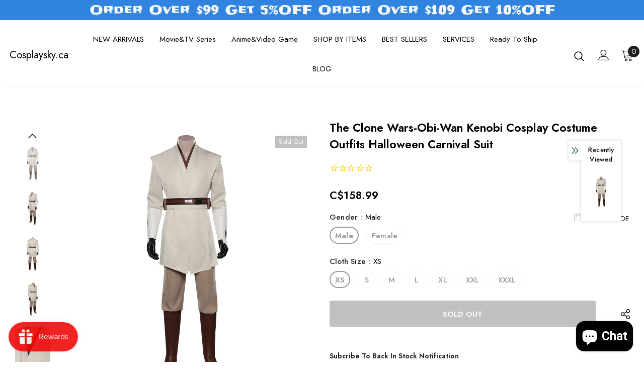

--- FILE ---
content_type: text/html; charset=utf-8
request_url: https://cosplaysky.ca/products/the-clone-wars-obi-wan-kenobi-cosplay-costume-outfits-halloween-carnival-suit
body_size: 77700
content:
  <!doctype html>
<!--[if lt IE 7]><html class="no-js lt-ie9 lt-ie8 lt-ie7" lang="en"> <![endif]-->
<!--[if IE 7]><html class="no-js lt-ie9 lt-ie8" lang="en"> <![endif]-->
<!--[if IE 8]><html class="no-js lt-ie9" lang="en"> <![endif]-->
<!--[if IE 9 ]><html class="ie9 no-js"> <![endif]-->
<!--[if (gt IE 9)|!(IE)]><!--> <html class="no-js"> <!--<![endif]-->
<head>
  
<!-- Google Tag Manager -->
<script>
window.dataLayer = window.dataLayer || [];
</script>
<script>(function(w,d,s,l,i){w[l]=w[l]||[];w[l].push({'gtm.start':
new Date().getTime(),event:'gtm.js'});var f=d.getElementsByTagName(s)[0],
j=d.createElement(s),dl=l!='dataLayer'?'&l='+l:'';j.async=true;j.src=
'https://www.googletagmanager.com/gtm.js?id='+i+dl;f.parentNode.insertBefore(j,f);
})(window,document,'script','dataLayer','GTM-5W2TS47');</script>
<!-- End Google Tag Manager -->
  
  <meta name="google-site-verification" content="8ppWL6uw6DpzqlxDm3xslPfdGYOcJSEUuJcevFyveuM" />

  <!-- Basic page needs ================================================== -->
  <meta charset="utf-8">
  <meta http-equiv="X-UA-Compatible" content="IE=edge,chrome=1">
	
  <!-- Title and description ================================================== -->
   
  <title>
    The Clone Wars-Obi-Wan Kenobi Cosplay Costume Outfits Halloween Carniv
    
    

     &ndash; 
    Cosplaysky.ca
    
  </title>
  

  
  <meta name="description" content="The Clone Wars-Obi-Wan Kenobi Cosplay Costume Outfits Halloween Carnival Suit Movie: The Clone Wars Material: Thickiy Ronior Fabric + Uniform Cloth + Sanded Fabric + Faux Leather Package included: Gloves + Hand Guard + Shoes Cover + Top + Pants + Belt + Wristlet Shipping:               Processing time: 7-15 days. Stand">
  

  <!-- Product meta ================================================== -->
  


  <meta property="og:type" content="product">
  <meta property="og:title" content="The Clone Wars-Obi-Wan Kenobi Cosplay Costume Outfits Halloween Carnival Suit">
  
  <meta property="og:image" content="http://cosplaysky.ca/cdn/shop/products/12af20875ffc6aa91131de7ae489b16c_grande.jpg?v=1723018717">
  <meta property="og:image:secure_url" content="https://cosplaysky.ca/cdn/shop/products/12af20875ffc6aa91131de7ae489b16c_grande.jpg?v=1723018717">
  
  <meta property="og:image" content="http://cosplaysky.ca/cdn/shop/products/7b5ce3b3abb6ea543160f9c7f48aa258_grande.jpg?v=1658997686">
  <meta property="og:image:secure_url" content="https://cosplaysky.ca/cdn/shop/products/7b5ce3b3abb6ea543160f9c7f48aa258_grande.jpg?v=1658997686">
  
  <meta property="og:image" content="http://cosplaysky.ca/cdn/shop/products/694fdd045be8b0cc4aad86f67024bf03_grande.jpg?v=1658997686">
  <meta property="og:image:secure_url" content="https://cosplaysky.ca/cdn/shop/products/694fdd045be8b0cc4aad86f67024bf03_grande.jpg?v=1658997686">
  
  <meta property="og:price:amount" content="149.99">
  <meta property="og:price:currency" content="CAD">


  <meta property="og:description" content="The Clone Wars-Obi-Wan Kenobi Cosplay Costume Outfits Halloween Carnival Suit Movie: The Clone Wars Material: Thickiy Ronior Fabric + Uniform Cloth + Sanded Fabric + Faux Leather Package included: Gloves + Hand Guard + Shoes Cover + Top + Pants + Belt + Wristlet Shipping:               Processing time: 7-15 days. Stand">


  <meta property="og:url" content="https://cosplaysky.ca/products/the-clone-wars-obi-wan-kenobi-cosplay-costume-outfits-halloween-carnival-suit">
  <meta property="og:site_name" content="Cosplaysky.ca">
  <!-- /snippets/twitter-card.liquid -->





  <meta name="twitter:card" content="product">
  <meta name="twitter:title" content="The Clone Wars-Obi-Wan Kenobi Cosplay Costume Outfits Halloween Carnival Suit">
  <meta name="twitter:description" content="The Clone Wars-Obi-Wan Kenobi Cosplay Costume Outfits Halloween Carnival Suit


Movie: The Clone Wars


Material: Thickiy Ronior Fabric + Uniform Cloth + Sanded Fabric + Faux Leather

Package included: Gloves + Hand Guard + Shoes Cover + Top + Pants + Belt + Wristlet

Shipping:               

Processing time: 7-15 days.
Standard Shipping: 10-15 days.
Fast Shipping: 3~5 days.

Attention: for quick use Arriving, Make sure you will choose fast shipping!  

Inventory: Please don&#39;t hesitate to contact us at service@cosplaysky.ca or chat with us on messenger. You can ask a question below as well, we will get back to you within 24 hours. Shop now, and get the surprise.">
  <meta name="twitter:image" content="https://cosplaysky.ca/cdn/shop/products/12af20875ffc6aa91131de7ae489b16c_medium.jpg?v=1723018717">
  <meta name="twitter:image:width" content="240">
  <meta name="twitter:image:height" content="240">
  <meta name="twitter:label1" content="Price">
  <meta name="twitter:data1" content="From C$149.99 CAD">
  
  <meta name="twitter:label2" content="Brand">
  <meta name="twitter:data2" content="Cosplaysky.ca">
  



  <!-- Helpers ================================================== -->
  <link rel="canonical" href="https://cosplaysky.ca/products/the-clone-wars-obi-wan-kenobi-cosplay-costume-outfits-halloween-carnival-suit">
  <link canonical-shop-url="https://cosplaysky.ca/">
  <meta name="viewport" content="width=device-width,initial-scale=1">
  <link rel="preload" href="//cosplaysky.ca/cdn/shop/t/5/assets/vendor.min.css?v=72559489221033970801646623532" as="style">
  <link rel="preload" href="//cosplaysky.ca/cdn/shop/t/5/assets/theme-styles.css?v=95265095477948684961646623842" as="style">
  <link rel="preload" href="//cosplaysky.ca/cdn/shop/t/5/assets/theme-styles-responsive.css?v=126267832746640193181646623582" as="style">
  <link rel="preload" href="//cosplaysky.ca/cdn/shop/t/5/assets/theme-settings.css?v=93964053176700348101744420808" as="style">
  <link rel="preload" href="//cosplaysky.ca/cdn/shop/t/5/assets/header-05.css?v=180687859257110468381646623511" as="style">
  <link rel="preload" href="//cosplaysky.ca/cdn/shop/t/5/assets/header-06.css?v=126606608905150543181646623512" as="style">
  <link rel="preload" href="//cosplaysky.ca/cdn/shop/t/5/assets/header-07.css?v=100353581849455261521646623512" as="style">
  <link rel="preload" href="//cosplaysky.ca/cdn/shop/t/5/assets/header-08.css?v=87906691811261097191646623513" as="style">
  <link rel="preload" href="//cosplaysky.ca/cdn/shop/t/5/assets/footer-06.css?v=132629616272968652451646623503" as="style">
  <link rel="preload" href="//cosplaysky.ca/cdn/shop/t/5/assets/footer-07.css?v=19457261069086938391646623503" as="style">
  <link rel="preload" href="//cosplaysky.ca/cdn/shop/t/5/assets/footer-08.css?v=17161311055609253561646623503" as="style">
  <link rel="preload" href="//cosplaysky.ca/cdn/shop/t/5/assets/footer-09.css?v=31723816694365087181646623504" as="style">
  <link rel="preload" href="//cosplaysky.ca/cdn/shop/t/5/assets/product-skin.css?v=86030726725359264551646623524" as="style">
  <link rel="preload" href="//cosplaysky.ca/cdn/shop/t/5/assets/layout_style_1170.css?v=175837568721092489071646623520" as="style">
  <link rel="preload" href="//cosplaysky.ca/cdn/shop/t/5/assets/layout_style_fullwidth.css?v=139908533630461757151646623521" as="style">
  <link rel="preload" href="//cosplaysky.ca/cdn/shop/t/5/assets/layout_style_flower.css?v=46301794337413993831646623521" as="style">
  <link rel="preload" href="//cosplaysky.ca/cdn/shop/t/5/assets/layout_style_suppermarket.css?v=128954938120041481171646623522" as="style">
  <link rel="preload" href="//cosplaysky.ca/cdn/shop/t/5/assets/layout_style_surfup.css?v=6333508663724808751646623522" as="style">
  <link rel="preload" href="//cosplaysky.ca/cdn/shop/t/5/assets/product-supermarket.css?v=171093545267327271411646623525" as="style">
  <link rel="preload" href="//cosplaysky.ca/cdn/shop/t/5/assets/jquery.min.js?v=56888366816115934351646623519" as="script">

  <!-- Favicon -->
  
  
  <!-- Styles -->
  <style>
    
@import url('https://fonts.googleapis.com/css?family=Jost:300,300i,400,400i,500,500i,600,600i,700,700i,800,800i&display=swap');
			    

          
			        
          
    
    :root {
      --font_size: 15px;
      --font_size_minus1: 14px;
      --font_size_minus2: 13px;
      --font_size_minus3: 12px;
      --font_size_minus4: 11px;
      --font_size_plus1: 16px;
      --font_size_plus2: 17px;
      --font_size_plus3: 18px;
      --font_size_plus4: 19px;
      --font_size_plus5: 20px;
      --font_size_plus6: 21px;
      --font_size_plus7: 22px;
      --font_size_plus8: 23px;
      --font_size_plus9: 24px;
      --font_size_plus10: 25px;
      --font_size_plus11: 26px;
      --font_size_plus12: 27px;
      --font_size_plus13: 28px;
      --font_size_plus14: 29px;
      --font_size_plus15: 30px;
      --font_size_plus16: 31px;
      --font_size_plus18: 33px;
      --font_size_plus21: 36px;
      --font_size_plus22: 37px;
      --font_size_plus23: 38px;
      --font_size_plus24: 39px;
      --font_size_plus29: 44px;
      --font_size_plus33: 48px;
      --font_size_plus34: 49px;

	  --fonts_name: Jost;
	  --fonts_name_2: Jost;

      /* Color */
      --body_bg: #ffffff;
      --body_color: #000000;
      --link_color: #0a6cdc;
      --link_color_hover: #000000;
      --link_color_underline: rgba(10, 108, 220, 0.3);

      /* Breadcrumb */
      --breadcrumb_color : #787878;
      --breadcrumb_text_transform : capitalize;

      /* Header and Title */
      --page_title_font_size: 20px;
      --page_title_font_size_minus4: 16px;
      --page_title_font_size_minus6: 14px;
      --page_title_font_size_plus5: 25px;
      --page_title_color: #202020;
      --page_title_text_align : left;
      --page_title_color_underline: rgba(32, 32, 32, 0.3);

      /* Product  */
      --product_name_font_size: 16px;
      --product_name_line_height: 26px;
      --product_text_transform: capitalize;
      --product_name_font_weight: 500;
      --product_name_text_align: center;
      --product_vendor_text_transform: uppercase;
      --product_vendor_font_weight: 400;
      --product_vendor_font_size: 13px;

      --color_title_pr: #000000;
      --color_title_pr_hover: #3385f6;
      --color_title_pr_hover_underline: rgba(51, 133, 246, 0.3);
      --color_vendor : #787878;
      --sale_text : #ffffff;
      --bg_sale : #e85342;
      --custom_label_text : #000000;
      --custom_label_bg : #f7c662;
      --bundle_label_text : #ffffff;
      --bundle_label_bg : #1e1e1e;
      --new_label_text : #ffffff;
      --new_label_bg : #17bfc5;
      --new_label_border : #17bfc5;
      --sold_out_text : #ffffff;
      --bg_sold_out : #c1c1c1;
      --color_price: #000000;
      --color_price_sale: #dd5350;
      --color_compare_price: #969696;
      --color_compare_product: #ffffff;
      
        --color_quick_view: #202020;
        --bg_quick_view: #ffffff;
      
      --border_quick_view: transparent;
      --color_wishlist: #0e0e0e;
      --bg_wishlist: #f5f5f5;
      --border_wishlist: transparent;
      --bg_wishlist_active: #ffe5e5;

      /* Button 1 */
      --background_1: #ffcc00;
      --color_1 : #000000;
      --border_1 : #ffcc00;

      /* Button 2 */
      --background_2: #ffffff;
      --color_2 : #000000;
      --border_2 : #000000;

      /* Button 3 */
      --background_3: #202020;
      --color_3 : #ffffff;
      --border_3 : #202020;

      /* Button Add To Cart */
      --color_add_to_cart : #fff;
      --border_add_to_cart : #000;
      --background_add_to_cart : #000;

      --color_add_to_cart_hover : #000;
      --border_add_to_cart_hover : #000;
      --background_add_to_cart_hover : #fff;


      /* Button */
      
        --button_font_family: Jost;
      
      --button_font_size: px;
      --button_font_weight: ;
      --button_border_radius: px;
      --button_border_width: px;
      --button_border_style: ;
      --button_text_align: ;
      --button_text_transform: ;
      --button_letter_spacing: ;
      --button_padding_top: px;
      --button_padding_bottom: px;
      --button_padding_left: px;
      --button_padding_right: px;

      

      /* Border Color */
      --border_widget_title : #e0e0e0;
      --border_color_1 : #ebebeb;
      --border_color_2: #e7e7e7;
      --border_page_title: #eaeaea;
      --border_input: #cbcbcb;
      --border_checkbox: #d0d0d0;
      --border_dropdown: #dadada;
      --border_bt_sidebar : #f6f6f6;
      --color_icon_drop: #6b6b6b;

      
          --color_ipt: #3c3c3c;
        

      
      --color_slick_arrow: #000000;
      --color_border_slick_arrow: #505050;
      --color_bg_slick_arrow: #ffffff;
      

      /*color Mobile*/

      --color_menu_mb: #202020;
      --color_menu_level3: #3c3c3c;

      /* Mixin ================= */
      
          --padding_btn: 14px 15px 12px !important;
          --padding_btn_bundle: 14px 15px 12px;
          --padding_btn_qv_add_to_cart: 14px 15px 12px;
          --font_size_btn: var(--font_size);
          --letter_spacing_btn: 0;
      

      
      
          --color-price-box: var(--color_compare_price);
      

      --color_review: #fac325;
      --color_review_empty: #cccccc;

      --border-product-image: #e6e6e6;

      
      --border-radius-17: 17px;
      --border-radius-50: 50%;
      
    }
</style>
  <link href="//cosplaysky.ca/cdn/shop/t/5/assets/vendor.min.css?v=72559489221033970801646623532" rel="stylesheet" type="text/css" media="all" />
<link href="//cosplaysky.ca/cdn/shop/t/5/assets/theme-styles.css?v=95265095477948684961646623842" rel="stylesheet" type="text/css" media="all" />
<link href="//cosplaysky.ca/cdn/shop/t/5/assets/theme-styles-responsive.css?v=126267832746640193181646623582" rel="stylesheet" type="text/css" media="all" />
<link href="//cosplaysky.ca/cdn/shop/t/5/assets/theme-settings.css?v=93964053176700348101744420808" rel="stylesheet" type="text/css" media="all" />



































	<link href="//cosplaysky.ca/cdn/shop/t/5/assets/layout_style_surfup.css?v=6333508663724808751646623522" rel="stylesheet" type="text/css" media="all" />


  
   <!-- Scripts -->
  <script src="//cosplaysky.ca/cdn/shop/t/5/assets/jquery.min.js?v=56888366816115934351646623519" type="text/javascript"></script>
<script src="//cosplaysky.ca/cdn/shop/t/5/assets/jquery-cookie.min.js?v=72365755745404048181646623518" type="text/javascript"></script>
<script src="//cosplaysky.ca/cdn/shop/t/5/assets/lazysizes.min.js?v=84414966064882348651646623523" type="text/javascript"></script>

<script>
  	window.lazySizesConfig = window.lazySizesConfig || {};
    lazySizesConfig.loadMode = 1;
    window.lazySizesConfig.init = false;
    lazySizes.init();
  
    window.ajax_cart = "upsell";
    window.money_format = "C${{amount}}";//"C${{amount}} CAD";
    window.shop_currency = "CAD";
    window.show_multiple_currencies = false;
    window.use_color_swatch = true;
    window.product_variant_name = true;
        window.color_swatch_style = "normal";
    window.enable_sidebar_multiple_choice = true;
    window.file_url = "//cosplaysky.ca/cdn/shop/files/?v=2545";
    window.asset_url = "";
    window.router = "";
    window.swatch_recently = "color, couleur";
    window.label_sale = "discount_sale";
    window.layout_style = "layout_style_surfup";
    window.layout_home = "";
    window.product_style = "default";
    window.category_style = "no_sidebar";
    window.layout_body = "default";
        
    window.inventory_text = {
        in_stock: "In stock",
        many_in_stock: "Many in stock",
        out_of_stock: "Out of stock",
        add_to_cart: "Add to cart",
        add_all_to_cart: "Add all to Cart",
        sold_out: "Sold Out",
        select_options : "Select options",
        unavailable: "Sold Out",
        view_all_collection: "View All",
        no_more_product: "No more product",
        show_options: "Show Variants",
        hide_options: "Hide Variants",
        adding : "Adding",
        thank_you : "Thank You",
        add_more : "Add More",
        cart_feedback : "Added",
        add_wishlist : "Add to Wish List",
        remove_wishlist : "Remove Wish List",
        add_wishlist_1 : "Add to wishlist",
        remove_wishlist_1 : "Remove wishlist",
        previous: "Prev",
        next: "Next",
      	pre_order : "Pre Order",
        hotStock: "Hurry up! only [inventory] left",
        view_more: "View All",
        view_less : "View Less",
        show_more: "Show More",
        show_less : "Show Less",
        days : "Days",
        hours : "Hours",
        mins : "Mins",
        secs : "Secs",

        customlabel: "Custom Label",
        newlabel: "New",
        salelabel: "Sale",
        soldoutlabel: "Sold Out",
        bundlelabel: "Bundle",

        message_compare : "You must select at least two products to compare!",
        message_iscart : "is added to your shopping cart.",

        add_compare : "Add to compare",
        remove_compare : "Remove compare",
        remove: "Remove",
        warning_quantity: "Maximum quantity",
    };
    window.multi_lang = false;
    window.collection_pagination_type = "scroll";

    window.newsletter_popup = true;
    window.hidden_newsletter = false;
    window.option_ptoduct1 = "size";
    window.option_ptoduct2 = "color";
    window.option_ptoduct3 = "option 3"

    /* Free Shipping Message */
    window.free_shipping_color1 = "#f44336";  
    window.free_shipping_color2 = "#ff9800";
    window.free_shipping_color3 = "#69c69c";
    window.free_shipping_price = 800;
    window.free_shipping_text = {
        free_shipping_message_1: "You qualify for free shipping!",
        free_shipping_message_2:"Only",
        free_shipping_message_3: "away from",
        free_shipping_message_4: "free shipping",
        free_shipping_1: "Free",
        free_shipping_2: "TBD",
    }

</script>

  <!-- Header hook for plugins ================================ -->
  
  <script>window.performance && window.performance.mark && window.performance.mark('shopify.content_for_header.start');</script><meta id="shopify-digital-wallet" name="shopify-digital-wallet" content="/7365853297/digital_wallets/dialog">
<link rel="alternate" type="application/json+oembed" href="https://cosplaysky.ca/products/the-clone-wars-obi-wan-kenobi-cosplay-costume-outfits-halloween-carnival-suit.oembed">
<script async="async" src="/checkouts/internal/preloads.js?locale=en-CA"></script>
<script id="shopify-features" type="application/json">{"accessToken":"8782b5ca08ec189912f3ee434f0dbe41","betas":["rich-media-storefront-analytics"],"domain":"cosplaysky.ca","predictiveSearch":true,"shopId":7365853297,"locale":"en"}</script>
<script>var Shopify = Shopify || {};
Shopify.shop = "cossskyca.myshopify.com";
Shopify.locale = "en";
Shopify.currency = {"active":"CAD","rate":"1.0"};
Shopify.country = "CA";
Shopify.theme = {"name":"Ella-5.1.0-sections-ready","id":120887312497,"schema_name":"Ella","schema_version":"5.1.0","theme_store_id":null,"role":"main"};
Shopify.theme.handle = "null";
Shopify.theme.style = {"id":null,"handle":null};
Shopify.cdnHost = "cosplaysky.ca/cdn";
Shopify.routes = Shopify.routes || {};
Shopify.routes.root = "/";</script>
<script type="module">!function(o){(o.Shopify=o.Shopify||{}).modules=!0}(window);</script>
<script>!function(o){function n(){var o=[];function n(){o.push(Array.prototype.slice.apply(arguments))}return n.q=o,n}var t=o.Shopify=o.Shopify||{};t.loadFeatures=n(),t.autoloadFeatures=n()}(window);</script>
<script id="shop-js-analytics" type="application/json">{"pageType":"product"}</script>
<script defer="defer" async type="module" src="//cosplaysky.ca/cdn/shopifycloud/shop-js/modules/v2/client.init-shop-cart-sync_WVOgQShq.en.esm.js"></script>
<script defer="defer" async type="module" src="//cosplaysky.ca/cdn/shopifycloud/shop-js/modules/v2/chunk.common_C_13GLB1.esm.js"></script>
<script defer="defer" async type="module" src="//cosplaysky.ca/cdn/shopifycloud/shop-js/modules/v2/chunk.modal_CLfMGd0m.esm.js"></script>
<script type="module">
  await import("//cosplaysky.ca/cdn/shopifycloud/shop-js/modules/v2/client.init-shop-cart-sync_WVOgQShq.en.esm.js");
await import("//cosplaysky.ca/cdn/shopifycloud/shop-js/modules/v2/chunk.common_C_13GLB1.esm.js");
await import("//cosplaysky.ca/cdn/shopifycloud/shop-js/modules/v2/chunk.modal_CLfMGd0m.esm.js");

  window.Shopify.SignInWithShop?.initShopCartSync?.({"fedCMEnabled":true,"windoidEnabled":true});

</script>
<script>(function() {
  var isLoaded = false;
  function asyncLoad() {
    if (isLoaded) return;
    isLoaded = true;
    var urls = ["\/\/d1liekpayvooaz.cloudfront.net\/apps\/customizery\/customizery.js?shop=cossskyca.myshopify.com","https:\/\/shopifycdn.aaawebstore.com\/announcement\/topbar-script_v4.js?shop=cossskyca.myshopify.com","https:\/\/js.smile.io\/v1\/smile-shopify.js?shop=cossskyca.myshopify.com","https:\/\/ecommplugins-scripts.trustpilot.com\/v2.1\/js\/header.min.js?settings=eyJrZXkiOiJLY0h2RHNKRkljOEdlWEYyIiwicyI6InNrdSJ9\u0026shop=cossskyca.myshopify.com","https:\/\/ecommplugins-trustboxsettings.trustpilot.com\/cossskyca.myshopify.com.js?settings=1721962375336\u0026shop=cossskyca.myshopify.com","https:\/\/widget.trustpilot.com\/bootstrap\/v5\/tp.widget.sync.bootstrap.min.js?shop=cossskyca.myshopify.com","https:\/\/size-guides.esc-apps-cdn.com\/1739187847-app.cossskyca.myshopify.com.js?shop=cossskyca.myshopify.com","https:\/\/cdn.hextom.com\/js\/quickannouncementbar.js?shop=cossskyca.myshopify.com"];
    for (var i = 0; i < urls.length; i++) {
      var s = document.createElement('script');
      s.type = 'text/javascript';
      s.async = true;
      s.src = urls[i];
      var x = document.getElementsByTagName('script')[0];
      x.parentNode.insertBefore(s, x);
    }
  };
  if(window.attachEvent) {
    window.attachEvent('onload', asyncLoad);
  } else {
    window.addEventListener('load', asyncLoad, false);
  }
})();</script>
<script id="__st">var __st={"a":7365853297,"offset":-28800,"reqid":"d699ba8f-7a6b-4c8d-b1f1-4dbcaca0e631-1769690174","pageurl":"cosplaysky.ca\/products\/the-clone-wars-obi-wan-kenobi-cosplay-costume-outfits-halloween-carnival-suit","u":"68b345fb9328","p":"product","rtyp":"product","rid":6757799460977};</script>
<script>window.ShopifyPaypalV4VisibilityTracking = true;</script>
<script id="captcha-bootstrap">!function(){'use strict';const t='contact',e='account',n='new_comment',o=[[t,t],['blogs',n],['comments',n],[t,'customer']],c=[[e,'customer_login'],[e,'guest_login'],[e,'recover_customer_password'],[e,'create_customer']],r=t=>t.map((([t,e])=>`form[action*='/${t}']:not([data-nocaptcha='true']) input[name='form_type'][value='${e}']`)).join(','),a=t=>()=>t?[...document.querySelectorAll(t)].map((t=>t.form)):[];function s(){const t=[...o],e=r(t);return a(e)}const i='password',u='form_key',d=['recaptcha-v3-token','g-recaptcha-response','h-captcha-response',i],f=()=>{try{return window.sessionStorage}catch{return}},m='__shopify_v',_=t=>t.elements[u];function p(t,e,n=!1){try{const o=window.sessionStorage,c=JSON.parse(o.getItem(e)),{data:r}=function(t){const{data:e,action:n}=t;return t[m]||n?{data:e,action:n}:{data:t,action:n}}(c);for(const[e,n]of Object.entries(r))t.elements[e]&&(t.elements[e].value=n);n&&o.removeItem(e)}catch(o){console.error('form repopulation failed',{error:o})}}const l='form_type',E='cptcha';function T(t){t.dataset[E]=!0}const w=window,h=w.document,L='Shopify',v='ce_forms',y='captcha';let A=!1;((t,e)=>{const n=(g='f06e6c50-85a8-45c8-87d0-21a2b65856fe',I='https://cdn.shopify.com/shopifycloud/storefront-forms-hcaptcha/ce_storefront_forms_captcha_hcaptcha.v1.5.2.iife.js',D={infoText:'Protected by hCaptcha',privacyText:'Privacy',termsText:'Terms'},(t,e,n)=>{const o=w[L][v],c=o.bindForm;if(c)return c(t,g,e,D).then(n);var r;o.q.push([[t,g,e,D],n]),r=I,A||(h.body.append(Object.assign(h.createElement('script'),{id:'captcha-provider',async:!0,src:r})),A=!0)});var g,I,D;w[L]=w[L]||{},w[L][v]=w[L][v]||{},w[L][v].q=[],w[L][y]=w[L][y]||{},w[L][y].protect=function(t,e){n(t,void 0,e),T(t)},Object.freeze(w[L][y]),function(t,e,n,w,h,L){const[v,y,A,g]=function(t,e,n){const i=e?o:[],u=t?c:[],d=[...i,...u],f=r(d),m=r(i),_=r(d.filter((([t,e])=>n.includes(e))));return[a(f),a(m),a(_),s()]}(w,h,L),I=t=>{const e=t.target;return e instanceof HTMLFormElement?e:e&&e.form},D=t=>v().includes(t);t.addEventListener('submit',(t=>{const e=I(t);if(!e)return;const n=D(e)&&!e.dataset.hcaptchaBound&&!e.dataset.recaptchaBound,o=_(e),c=g().includes(e)&&(!o||!o.value);(n||c)&&t.preventDefault(),c&&!n&&(function(t){try{if(!f())return;!function(t){const e=f();if(!e)return;const n=_(t);if(!n)return;const o=n.value;o&&e.removeItem(o)}(t);const e=Array.from(Array(32),(()=>Math.random().toString(36)[2])).join('');!function(t,e){_(t)||t.append(Object.assign(document.createElement('input'),{type:'hidden',name:u})),t.elements[u].value=e}(t,e),function(t,e){const n=f();if(!n)return;const o=[...t.querySelectorAll(`input[type='${i}']`)].map((({name:t})=>t)),c=[...d,...o],r={};for(const[a,s]of new FormData(t).entries())c.includes(a)||(r[a]=s);n.setItem(e,JSON.stringify({[m]:1,action:t.action,data:r}))}(t,e)}catch(e){console.error('failed to persist form',e)}}(e),e.submit())}));const S=(t,e)=>{t&&!t.dataset[E]&&(n(t,e.some((e=>e===t))),T(t))};for(const o of['focusin','change'])t.addEventListener(o,(t=>{const e=I(t);D(e)&&S(e,y())}));const B=e.get('form_key'),M=e.get(l),P=B&&M;t.addEventListener('DOMContentLoaded',(()=>{const t=y();if(P)for(const e of t)e.elements[l].value===M&&p(e,B);[...new Set([...A(),...v().filter((t=>'true'===t.dataset.shopifyCaptcha))])].forEach((e=>S(e,t)))}))}(h,new URLSearchParams(w.location.search),n,t,e,['guest_login'])})(!0,!1)}();</script>
<script integrity="sha256-4kQ18oKyAcykRKYeNunJcIwy7WH5gtpwJnB7kiuLZ1E=" data-source-attribution="shopify.loadfeatures" defer="defer" src="//cosplaysky.ca/cdn/shopifycloud/storefront/assets/storefront/load_feature-a0a9edcb.js" crossorigin="anonymous"></script>
<script data-source-attribution="shopify.dynamic_checkout.dynamic.init">var Shopify=Shopify||{};Shopify.PaymentButton=Shopify.PaymentButton||{isStorefrontPortableWallets:!0,init:function(){window.Shopify.PaymentButton.init=function(){};var t=document.createElement("script");t.src="https://cosplaysky.ca/cdn/shopifycloud/portable-wallets/latest/portable-wallets.en.js",t.type="module",document.head.appendChild(t)}};
</script>
<script data-source-attribution="shopify.dynamic_checkout.buyer_consent">
  function portableWalletsHideBuyerConsent(e){var t=document.getElementById("shopify-buyer-consent"),n=document.getElementById("shopify-subscription-policy-button");t&&n&&(t.classList.add("hidden"),t.setAttribute("aria-hidden","true"),n.removeEventListener("click",e))}function portableWalletsShowBuyerConsent(e){var t=document.getElementById("shopify-buyer-consent"),n=document.getElementById("shopify-subscription-policy-button");t&&n&&(t.classList.remove("hidden"),t.removeAttribute("aria-hidden"),n.addEventListener("click",e))}window.Shopify?.PaymentButton&&(window.Shopify.PaymentButton.hideBuyerConsent=portableWalletsHideBuyerConsent,window.Shopify.PaymentButton.showBuyerConsent=portableWalletsShowBuyerConsent);
</script>
<script data-source-attribution="shopify.dynamic_checkout.cart.bootstrap">document.addEventListener("DOMContentLoaded",(function(){function t(){return document.querySelector("shopify-accelerated-checkout-cart, shopify-accelerated-checkout")}if(t())Shopify.PaymentButton.init();else{new MutationObserver((function(e,n){t()&&(Shopify.PaymentButton.init(),n.disconnect())})).observe(document.body,{childList:!0,subtree:!0})}}));
</script>

<script>window.performance && window.performance.mark && window.performance.mark('shopify.content_for_header.end');</script>

  <!--[if lt IE 9]>
  <script src="//html5shiv.googlecode.com/svn/trunk/html5.js" type="text/javascript"></script>
  <![endif]-->

  
  
  

  <script>

    Shopify.productOptionsMap = {};
    Shopify.quickViewOptionsMap = {};

    Shopify.updateOptionsInSelector = function(selectorIndex, wrapperSlt) {
        Shopify.optionsMap = wrapperSlt === '.product' ? Shopify.productOptionsMap : Shopify.quickViewOptionsMap;

        switch (selectorIndex) {
            case 0:
                var key = 'root';
                var selector = $(wrapperSlt + ' .single-option-selector:eq(0)');
                break;
            case 1:
                var key = $(wrapperSlt + ' .single-option-selector:eq(0)').val();
                var selector = $(wrapperSlt + ' .single-option-selector:eq(1)');
                break;
            case 2:
                var key = $(wrapperSlt + ' .single-option-selector:eq(0)').val();
                key += ' / ' + $(wrapperSlt + ' .single-option-selector:eq(1)').val();
                var selector = $(wrapperSlt + ' .single-option-selector:eq(2)');
        }

        var initialValue = selector.val();
        selector.empty();

        var availableOptions = Shopify.optionsMap[key];

        if (availableOptions && availableOptions.length) {
            for (var i = 0; i < availableOptions.length; i++) {
                var option = availableOptions[i].replace('-sold-out','');
                var newOption = $('<option></option>').val(option).html(option);

                selector.append(newOption);
            }

            $(wrapperSlt + ' .swatch[data-option-index="' + selectorIndex + '"] .swatch-element').each(function() {
                // debugger;
                if ($.inArray($(this).attr('data-value'), availableOptions) !== -1) {
                    $(this).addClass('available').removeClass('soldout').find(':radio').prop('disabled',false).prop('checked',true);
                }
                else {
                    if ($.inArray($(this).attr('data-value') + '-sold-out', availableOptions) !== -1) {
                        $(this).addClass('available').addClass('soldout').find(':radio').prop('disabled',false).prop('checked',true);
                    } else {
                        $(this).removeClass('available').addClass('soldout').find(':radio').prop('disabled',true).prop('checked',false);
                    }
                    
                }
            });

            if ($.inArray(initialValue, availableOptions) !== -1) {
                selector.val(initialValue);
            }

            selector.trigger('change');
        };
    };

    Shopify.linkOptionSelectors = function(product, wrapperSlt, check) {
        // Building our mapping object.
        Shopify.optionsMap = wrapperSlt === '.product' ? Shopify.productOptionsMap : Shopify.quickViewOptionsMap;
        var arr_1= [],
            arr_2= [],
            arr_3= [];

        Shopify.optionsMap['root'] == [];
        for (var i = 0; i < product.variants.length; i++) {
            var variant = product.variants[i];
            if (variant) {
                var key1 = variant.option1;
                var key2 = variant.option1 + ' / ' + variant.option2;
                Shopify.optionsMap[key1] = [];
                Shopify.optionsMap[key2] = [];
            }
        }
        for (var i = 0; i < product.variants.length; i++) {
            var variant = product.variants[i];
            if (variant) {
                if (window.use_color_swatch) {
                    if (variant.available) {
                        // Gathering values for the 1st drop-down.
                        Shopify.optionsMap['root'] = Shopify.optionsMap['root'] || [];

                        // if ($.inArray(variant.option1 + '-sold-out', Shopify.optionsMap['root']) !== -1) {
                        //     Shopify.optionsMap['root'].pop();
                        // } 

                        arr_1.push(variant.option1);
                        arr_1 = $.unique(arr_1);

                        Shopify.optionsMap['root'].push(variant.option1);

                        Shopify.optionsMap['root'] = Shopify.uniq(Shopify.optionsMap['root']);

                        // Gathering values for the 2nd drop-down.
                        if (product.options.length > 1) {
                        var key = variant.option1;
                            Shopify.optionsMap[key] = Shopify.optionsMap[key] || [];
                            // if ($.inArray(variant.option2 + '-sold-out', Shopify.optionsMap[key]) !== -1) {
                            //     Shopify.optionsMap[key].pop();
                            // } 
                            Shopify.optionsMap[key].push(variant.option2);
                            if ($.inArray(variant.option2, arr_2) === -1) {
                                arr_2.push(variant.option2);
                                arr_2 = $.unique(arr_2);
                            }
                            Shopify.optionsMap[key] = Shopify.uniq(Shopify.optionsMap[key]);
                        }

                        // Gathering values for the 3rd drop-down.
                        if (product.options.length === 3) {
                            var key = variant.option1 + ' / ' + variant.option2;
                            Shopify.optionsMap[key] = Shopify.optionsMap[key] || [];
                            Shopify.optionsMap[key].push(variant.option3);

                            if ($.inArray(variant.option3, arr_3) === -1) {
                                arr_3.push(variant.option3);
                                arr_3 = $.unique(arr_3);
                            }
                            
                            Shopify.optionsMap[key] = Shopify.uniq(Shopify.optionsMap[key]);
                        }
                    } else {
                        // Gathering values for the 1st drop-down.
                        Shopify.optionsMap['root'] = Shopify.optionsMap['root'] || [];
                        if ($.inArray(variant.option1, arr_1) === -1) {
                            Shopify.optionsMap['root'].push(variant.option1 + '-sold-out');
                        }
                        
                        Shopify.optionsMap['root'] = Shopify.uniq(Shopify.optionsMap['root']);

                        // Gathering values for the 2nd drop-down.
                        if (product.options.length > 1) {
                            var key = variant.option1;
                            Shopify.optionsMap[key] = Shopify.optionsMap[key] || [];
                            // Shopify.optionsMap[key].push(variant.option2);

                            // if ($.inArray(variant.option2, arr_2) === -1) {
                                Shopify.optionsMap[key].push(variant.option2 + '-sold-out');
                            // }
                            
                            Shopify.optionsMap[key] = Shopify.uniq(Shopify.optionsMap[key]);
                        }

                        // Gathering values for the 3rd drop-down.
                        if (product.options.length === 3) {
                            var key = variant.option1 + ' / ' + variant.option2;
                            Shopify.optionsMap[key] = Shopify.optionsMap[key] || [];
//                             if ($.inArray(variant.option3, arr_3) === -1) {
                                Shopify.optionsMap[key].push(variant.option3 + '-sold-out');
//                             }
                            Shopify.optionsMap[key] = Shopify.uniq(Shopify.optionsMap[key]);
                        }

                    }
                } else {
                    // Gathering values for the 1st drop-down.
                    if (check) {
                        if (variant.available) {
                            Shopify.optionsMap['root'] = Shopify.optionsMap['root'] || [];
                            Shopify.optionsMap['root'].push(variant.option1);
                            Shopify.optionsMap['root'] = Shopify.uniq(Shopify.optionsMap['root']);

                            // Gathering values for the 2nd drop-down.
                            if (product.options.length > 1) {
                            var key = variant.option1;
                                Shopify.optionsMap[key] = Shopify.optionsMap[key] || [];
                                Shopify.optionsMap[key].push(variant.option2);
                                Shopify.optionsMap[key] = Shopify.uniq(Shopify.optionsMap[key]);
                            }

                            // Gathering values for the 3rd drop-down.
                            if (product.options.length === 3) {
                                var key = variant.option1 + ' / ' + variant.option2;
                                Shopify.optionsMap[key] = Shopify.optionsMap[key] || [];
                                Shopify.optionsMap[key].push(variant.option3);
                                Shopify.optionsMap[key] = Shopify.uniq(Shopify.optionsMap[key]);
                            }
                        }
                    } else {
                        Shopify.optionsMap['root'] = Shopify.optionsMap['root'] || [];

                        Shopify.optionsMap['root'].push(variant.option1);
                        Shopify.optionsMap['root'] = Shopify.uniq(Shopify.optionsMap['root']);

                        // Gathering values for the 2nd drop-down.
                        if (product.options.length > 1) {
                        var key = variant.option1;
                            Shopify.optionsMap[key] = Shopify.optionsMap[key] || [];
                            Shopify.optionsMap[key].push(variant.option2);
                            Shopify.optionsMap[key] = Shopify.uniq(Shopify.optionsMap[key]);
                        }

                        // Gathering values for the 3rd drop-down.
                        if (product.options.length === 3) {
                            var key = variant.option1 + ' / ' + variant.option2;
                            Shopify.optionsMap[key] = Shopify.optionsMap[key] || [];
                            Shopify.optionsMap[key].push(variant.option3);
                            Shopify.optionsMap[key] = Shopify.uniq(Shopify.optionsMap[key]);
                        }
                    }
                    
                }
            }
        };

        // Update options right away.
        Shopify.updateOptionsInSelector(0, wrapperSlt);

        if (product.options.length > 1) Shopify.updateOptionsInSelector(1, wrapperSlt);
        if (product.options.length === 3) Shopify.updateOptionsInSelector(2, wrapperSlt);

        // When there is an update in the first dropdown.
        $(wrapperSlt + " .single-option-selector:eq(0)").change(function() {
            Shopify.updateOptionsInSelector(1, wrapperSlt);
            if (product.options.length === 3) Shopify.updateOptionsInSelector(2, wrapperSlt);
            return true;
        });

        // When there is an update in the second dropdown.
        $(wrapperSlt + " .single-option-selector:eq(1)").change(function() {
            if (product.options.length === 3) Shopify.updateOptionsInSelector(2, wrapperSlt);
            return true;
        });
    };
</script>
  
  <script nomodule src="https://unpkg.com/@google/model-viewer/dist/model-viewer-legacy.js"></script>
  


                      <script src="//cosplaysky.ca/cdn/shop/t/5/assets/bss-file-configdata.js?v=19453381437224918031698311783" type="text/javascript"></script> <script src="//cosplaysky.ca/cdn/shop/t/5/assets/bss-file-configdata-banner.js?v=151034973688681356691694077568" type="text/javascript"></script> <script src="//cosplaysky.ca/cdn/shop/t/5/assets/bss-file-configdata-popup.js?v=173992696638277510541694077569" type="text/javascript"></script><script>
                if (typeof BSS_PL == 'undefined') {
                    var BSS_PL = {};
                }
                var bssPlApiServer = "https://product-labels-pro.bsscommerce.com";
                BSS_PL.customerTags = 'null';
                BSS_PL.customerId = 'null';
                BSS_PL.configData = configDatas;
                BSS_PL.configDataBanner = configDataBanners ? configDataBanners : [];
                BSS_PL.configDataPopup = configDataPopups ? configDataPopups : [];
                BSS_PL.storeId = 37782;
                BSS_PL.currentPlan = "ten_usd";
                BSS_PL.storeIdCustomOld = "10678";
                BSS_PL.storeIdOldWIthPriority = "12200";
                BSS_PL.apiServerProduction = "https://product-labels-pro.bsscommerce.com";
                
                BSS_PL.integration = {"laiReview":{"status":0,"config":[]}}
                BSS_PL.settingsData = {}
                </script>
            <style>
.homepage-slideshow .slick-slide .bss_pl_img {
    visibility: hidden !important;
}
</style>
                        <!-- BEGIN app block: shopify://apps/frequently-bought/blocks/app-embed-block/b1a8cbea-c844-4842-9529-7c62dbab1b1f --><script>
    window.codeblackbelt = window.codeblackbelt || {};
    window.codeblackbelt.shop = window.codeblackbelt.shop || 'cossskyca.myshopify.com';
    
        window.codeblackbelt.productId = 6757799460977;</script><script src="//cdn.codeblackbelt.com/widgets/frequently-bought-together/main.min.js?version=2026012904-0800" async></script>
 <!-- END app block --><!-- BEGIN app block: shopify://apps/buddha-mega-menu-navigation/blocks/megamenu/dbb4ce56-bf86-4830-9b3d-16efbef51c6f -->
<script>
        var productImageAndPrice = [],
            collectionImages = [],
            articleImages = [],
            mmLivIcons = false,
            mmFlipClock = false,
            mmFixesUseJquery = false,
            mmNumMMI = 7,
            mmSchemaTranslation = {},
            mmMenuStrings =  {"menuStrings":{"default":{"Home":"Home","Collections":"Collections","Moive":"Moive","A-E":"A-E","Alice In Wonderland":"Alice In Wonderland","Aladdin":"Aladdin","Birds of Prey":"Birds of Prey","The Addams Family":"The Addams Family","Black Widow":"Black Widow","Captain America":"Captain America","Deadpool":"Deadpool","Cruella":"Cruella","Encanto":"Encanto","F-J":"F-J","Frozen":"Frozen","Guardians of the Galaxy":"Guardians of the Galaxy","Harry Potter":"Harry Potter","Joker":"Joker","Hocus Pocus":"Hocus Pocus","Halloween Kills":"Halloween Kills","K-P":"K-P","Mary Poppins":"Mary Poppins","MULAN":"MULAN","Pennywise":"Pennywise","Q-U":"Q-U","The Avengers":"The Avengers","Thor":"Thor","The greatest showman":"The greatest showman","Rocketman":"Rocketman","Star Wars":"Star Wars","The Seven Deadly Sins":"The Seven Deadly Sins","Steven Universe":"Steven Universe","Venom":"Venom","Suicide Squad":"Suicide Squad","Toy Story":"Toy Story","Sword Art Online":"Sword Art Online","Spider-Man":"Spider-Man","The Flash":"The Flash","The Amazing Digital Circus":"The Amazing Digital Circus","V-Z":"V-Z","TV  Sreies":"TV  Sreies","Arrow":"Arrow","Doctor Who":"Doctor Who","Game of Thrones":"Game of Thrones","Stranger Things":"Stranger Things","The Mandalorian":"The Mandalorian","Descendants":"Descendants","RWBY":"RWBY","Wanda Vision":"Wanda Vision","Loki":"Loki","The Boys":"The Boys","Supergirl":"Supergirl","The Witcher":"The Witcher","The Owl House":"The Owl House","Anime":"Anime","A Certain Magical Index":"A Certain Magical Index","Akudama Drive":"Akudama Drive","Avatar: The Last Airbender":"Avatar: The Last Airbender","Arcane: League of Legends":"Arcane: League of Legends","Attack On Titan":"Attack On Titan","Black Butler":"Black Butler","Bleach":"Bleach","Boku no Hero Academia":"Boku no Hero Academia","Chainsaw Man":"Chainsaw Man","Cells at Work!":"Cells at Work!","Date A Bulle":"Date A Bulle","Dragon Ball":"Dragon Ball","Demon Slayer/Kimetsu no Yaiba":"Demon Slayer/Kimetsu no Yaiba","DARLING in the FRANXX":"DARLING in the FRANXX","Fairy Tail":"Fairy Tail","Fruit Basket":"Fruit Basket","Hazbin Hotel":"Hazbin Hotel","High-Rise Invasion":"High-Rise Invasion","Hori-san to Miyamura-kun":"Hori-san to Miyamura-kun","Invincible":"Invincible","JoJo's Bizarre Adventure":"JoJo's Bizarre Adventure","Jujutsu Kaisen":"Jujutsu Kaisen","Kemono Jihen":"Kemono Jihen","Naruto":"Naruto","One Piece":"One Piece","Kakegurui: Compulsive Gambler":"Kakegurui: Compulsive Gambler","Sailor Moon":"Sailor Moon","Re: Life in a different world from zero":"Re: Life in a different world from zero","The Rising of the Shield Hero":"The Rising of the Shield Hero","Rent A Girlfriend":"Rent A Girlfriend","Tokyo Revengers":"Tokyo Revengers","Toilet-Bound Hanako-kun":"Toilet-Bound Hanako-kun","The Rising of The Shield Hero":"The Rising of The Shield Hero","Avatar: the last Airbender":"Avatar: the last Airbender","U-Z":"U-Z","World Trigger":"World Trigger","Video Game":"Video Game","A-I":"A-I","Animal Crossing":"Animal Crossing","Danganronpa":"Danganronpa","Devil May Cry":"Devil May Cry","Death Stranding":"Death Stranding","Final Fantasy":"Final Fantasy","Fate/Grand Order":"Fate/Grand Order","Fire Emblem":"Fire Emblem","Genshin Impact":"Genshin Impact","Kingdom Hearts":"Kingdom Hearts","J-R":"J-R","League of Legends":"League of Legends","The Legend of Zelda":"The Legend of Zelda","Persona 5":"Persona 5","Overwatch":"Overwatch","Resident Evil":"Resident Evil","Mortal Kombat":"Mortal Kombat","S-Z":"S-Z","Valorant":"Valorant","Twisted Wonderland":"Twisted Wonderland","Shop By Items":"Shop By Items","Costumes":"Costumes","Pet ":"Pet ","Swimsuits":"Swimsuits","Shoes":"Shoes","Wigs":"Wigs","Mask":"Mask","Hoodies":"Hoodies","New Arrivals":"New Arrivals","Best sellers":"Best sellers","Services":"Services","Upgrade shipping to DHL":"Upgrade shipping to DHL","Change the Color/Fabric":"Change the Color/Fabric","Rush the Order":"Rush the Order","SHIP IN 48 HOURS":"SHIP IN 48 HOURS"}},"additional":{"default":{"Add to cart":"Add to cart","Sold out":"Sold out","JUST ADDED TO YOUR CART":"JUST ADDED TO YOUR CART","OUT OF STOCK":"OUT OF STOCK","View Cart":"View Cart"}}} ,
            mmShopLocale = "en",
            mmShopLocaleCollectionsRoute = "/collections",
            mmSchemaDesignJSON = [{"action":"design","setting":"font_family","value":"Default"},{"action":"design","setting":"font_size","value":"13px"},{"action":"design","setting":"text_color","value":"#222222"},{"action":"design","setting":"link_hover_color","value":"#0da19a"},{"action":"design","setting":"link_color","value":"#4e4e4e"},{"action":"design","setting":"background_hover_color","value":"#f9f9f9"},{"action":"design","setting":"background_color","value":"#ffffff"},{"action":"design","setting":"price_color","value":"#0da19a"},{"action":"design","setting":"contact_right_btn_text_color","value":"#ffffff"},{"action":"design","setting":"contact_right_btn_bg_color","value":"#3A3A3A"},{"action":"design","setting":"contact_left_bg_color","value":"#3A3A3A"},{"action":"design","setting":"contact_left_alt_color","value":"#CCCCCC"},{"action":"design","setting":"contact_left_text_color","value":"#f1f1f0"},{"action":"design","setting":"addtocart_enable","value":"true"},{"action":"design","setting":"addtocart_text_color","value":"#333333"},{"action":"design","setting":"addtocart_background_color","value":"#ffffff"},{"action":"design","setting":"addtocart_text_hover_color","value":"#ffffff"},{"action":"design","setting":"addtocart_background_hover_color","value":"#0da19a"},{"action":"design","setting":"countdown_color","value":"#ffffff"},{"action":"design","setting":"countdown_background_color","value":"#333333"},{"action":"design","setting":"vertical_font_family","value":"Default"},{"action":"design","setting":"vertical_font_size","value":"13px"},{"action":"design","setting":"vertical_text_color","value":"#ffffff"},{"action":"design","setting":"vertical_link_color","value":"#ffffff"},{"action":"design","setting":"vertical_link_hover_color","value":"#ffffff"},{"action":"design","setting":"vertical_price_color","value":"#ffffff"},{"action":"design","setting":"vertical_contact_right_btn_text_color","value":"#ffffff"},{"action":"design","setting":"vertical_addtocart_enable","value":"true"},{"action":"design","setting":"vertical_addtocart_text_color","value":"#ffffff"},{"action":"design","setting":"vertical_countdown_color","value":"#ffffff"},{"action":"design","setting":"vertical_countdown_background_color","value":"#333333"},{"action":"design","setting":"vertical_background_color","value":"#017b86"},{"action":"design","setting":"vertical_addtocart_background_color","value":"#333333"},{"action":"design","setting":"vertical_contact_right_btn_bg_color","value":"#333333"},{"action":"design","setting":"vertical_contact_left_alt_color","value":"#333333"}],
            mmDomChangeSkipUl = "",
            buddhaMegaMenuShop = "cossskyca.myshopify.com",
            mmWireframeCompression = "0",
            mmExtensionAssetUrl = "https://cdn.shopify.com/extensions/019abe06-4a3f-7763-88da-170e1b54169b/mega-menu-151/assets/";var bestSellersHTML = '';var newestProductsHTML = '';/* get link lists api */
        var linkLists={"main-menu" : {"title":"Main menu", "items":["/collections/new-arrivals","/","/","/","/collections/seasonal-bestsellers","/","/collections/halloween-2025","/blogs/news",]},"footer" : {"title":"Footer menu", "items":["/pages/about-us","/pages/privacy","/pages/terms-of-service","/pages/image-copyright",]},"help-center" : {"title":"HELP CENTER", "items":["/pages/return-policy","/pages/order-cancellation","/pages/how-to-measure-yourself","/pages/size-chart",]},"customer-services" : {"title":"CUSTOMER SERVICES", "items":["/pages/contact-us","/pages/shipping","/pages/payment-methods","/pages/2025-new-year-notice",]},"halloween-arriving-announcement" : {"title":"Halloween Arriving Announcement", "items":["/pages/halloween-arriving-announcement-1",]},"customer-account-main-menu" : {"title":"Customer account main menu", "items":["/","https://shopify.com/7365853297/account/orders?locale=en&amp;region_country=CA",]},};/*ENDPARSE*/

        linkLists["force-mega-menu"]={};linkLists["force-mega-menu"].title="Ella Theme - Mega Menu";linkLists["force-mega-menu"].items=[1];

        /* set product prices *//* get the collection images *//* get the article images *//* customer fixes */
        var mmThemeFixesBefore = function(){ if (selectedMenu=="force-mega-menu" && tempMenuObject.u.matches(".site-nav")) { tempMenuObject.skipCheck = true; tempMenuObject.forceMenu = true; tempMenuObject.liClasses = "menu-lv-1 item"; tempMenuObject.aClasses = ""; tempMenuObject.liItems = tempMenuObject.u.children; } if (selectedMenu=="force-mega-menu" && tempMenuObject.u.matches(".header__inline-menu>.list-menu")) { tempMenuObject.forceMenu = true; tempMenuObject.liClasses = "menu-lv-item menu-lv-1 text-left no-megamenu"; tempMenuObject.aClasses = "menu-lv-1__action header__menu-item header__menu-item list-menu__item link link--text focus-inset link-effect"; tempMenuObject.liItems = tempMenuObject.u.children; } }; var mmThemeFixesAfter = function(){ /* user request 42043 */ mmAddStyle(" ul > li.buddha-menu-item { z-index: 998 !important; } ul > li.buddha-menu-item:hover { z-index: 999 !important; } ul > li.buddha-menu-item.mega-hover { z-index: 999 !important; } ", "themeScript"); }; 
        

        var mmWireframe = {"html" : "<li class=\"buddha-menu-item\" itemId=\"1kmAv\"  ><a data-href=\"/\" href=\"/\" aria-label=\"Home\" data-no-instant=\"\" onclick=\"mmGoToPage(this, event); return false;\"  ><i class=\"mm-icon static fa fa-home\" aria-hidden=\"true\"></i><span class=\"mm-title\">Home</span></a></li><li class=\"buddha-menu-item\" itemId=\"eC4IC\"  ><a data-href=\"no-link\" href=\"javascript:void(0);\" aria-label=\"Collections\" data-no-instant=\"\" onclick=\"return toggleSubmenu(this);\"  ><span class=\"mm-title\">Collections</span><i class=\"mm-arrow mm-angle-down\" aria-hidden=\"true\"></i><span class=\"toggle-menu-btn\" style=\"display:none;\" title=\"Toggle menu\" onclick=\"return toggleSubmenu(this)\"><span class=\"mm-arrow-icon\"><span class=\"bar-one\"></span><span class=\"bar-two\"></span></span></span></a><ul class=\"mm-submenu tree  small \"><li data-href=\"no-link\" href=\"javascript:void(0);\" aria-label=\"Moive\" data-no-instant=\"\" onclick=\"return toggleSubmenu(this);\"  ><a data-href=\"no-link\" href=\"javascript:void(0);\" aria-label=\"Moive\" data-no-instant=\"\" onclick=\"return toggleSubmenu(this);\"  ><span class=\"mm-title\">Moive</span><i class=\"mm-arrow mm-angle-down\" aria-hidden=\"true\"></i><span class=\"toggle-menu-btn\" style=\"display:none;\" title=\"Toggle menu\" onclick=\"return toggleSubmenu(this)\"><span class=\"mm-arrow-icon\"><span class=\"bar-one\"></span><span class=\"bar-two\"></span></span></span></a><ul class=\"mm-submenu tree  small \"><li data-href=\"no-link\" href=\"javascript:void(0);\" aria-label=\"A-E\" data-no-instant=\"\" onclick=\"return toggleSubmenu(this);\"  ><a data-href=\"no-link\" href=\"javascript:void(0);\" aria-label=\"A-E\" data-no-instant=\"\" onclick=\"return toggleSubmenu(this);\"  ><span class=\"mm-title\">A-E</span><i class=\"mm-arrow mm-angle-down\" aria-hidden=\"true\"></i><span class=\"toggle-menu-btn\" style=\"display:none;\" title=\"Toggle menu\" onclick=\"return toggleSubmenu(this)\"><span class=\"mm-arrow-icon\"><span class=\"bar-one\"></span><span class=\"bar-two\"></span></span></span></a><ul class=\"mm-submenu tree  small mm-last-level\"><li data-href=\"/collections/alice-in-wonderland\" href=\"/collections/alice-in-wonderland\" aria-label=\"Alice In Wonderland\" data-no-instant=\"\" onclick=\"mmGoToPage(this, event); return false;\"  ><a data-href=\"/collections/alice-in-wonderland\" href=\"/collections/alice-in-wonderland\" aria-label=\"Alice In Wonderland\" data-no-instant=\"\" onclick=\"mmGoToPage(this, event); return false;\"  ><span class=\"mm-title\">Alice In Wonderland</span></a></li><li data-href=\"/collections/aladdin\" href=\"/collections/aladdin\" aria-label=\"Aladdin\" data-no-instant=\"\" onclick=\"mmGoToPage(this, event); return false;\"  ><a data-href=\"/collections/aladdin\" href=\"/collections/aladdin\" aria-label=\"Aladdin\" data-no-instant=\"\" onclick=\"mmGoToPage(this, event); return false;\"  ><span class=\"mm-title\">Aladdin</span></a></li><li data-href=\"/collections/birds-of-prey\" href=\"/collections/birds-of-prey\" aria-label=\"Birds of Prey\" data-no-instant=\"\" onclick=\"mmGoToPage(this, event); return false;\"  ><a data-href=\"/collections/birds-of-prey\" href=\"/collections/birds-of-prey\" aria-label=\"Birds of Prey\" data-no-instant=\"\" onclick=\"mmGoToPage(this, event); return false;\"  ><span class=\"mm-title\">Birds of Prey</span></a></li><li data-href=\"/collections/the-addams-family\" href=\"/collections/the-addams-family\" aria-label=\"The Addams Family\" data-no-instant=\"\" onclick=\"mmGoToPage(this, event); return false;\"  ><a data-href=\"/collections/the-addams-family\" href=\"/collections/the-addams-family\" aria-label=\"The Addams Family\" data-no-instant=\"\" onclick=\"mmGoToPage(this, event); return false;\"  ><span class=\"mm-title\">The Addams Family</span></a></li><li data-href=\"/collections/black-widow\" href=\"/collections/black-widow\" aria-label=\"Black Widow\" data-no-instant=\"\" onclick=\"mmGoToPage(this, event); return false;\"  ><a data-href=\"/collections/black-widow\" href=\"/collections/black-widow\" aria-label=\"Black Widow\" data-no-instant=\"\" onclick=\"mmGoToPage(this, event); return false;\"  ><span class=\"mm-title\">Black Widow</span></a></li><li data-href=\"/collections/captain-america\" href=\"/collections/captain-america\" aria-label=\"Captain America\" data-no-instant=\"\" onclick=\"mmGoToPage(this, event); return false;\"  ><a data-href=\"/collections/captain-america\" href=\"/collections/captain-america\" aria-label=\"Captain America\" data-no-instant=\"\" onclick=\"mmGoToPage(this, event); return false;\"  ><span class=\"mm-title\">Captain America</span></a></li><li data-href=\"/collections/deadpool\" href=\"/collections/deadpool\" aria-label=\"Deadpool\" data-no-instant=\"\" onclick=\"mmGoToPage(this, event); return false;\"  ><a data-href=\"/collections/deadpool\" href=\"/collections/deadpool\" aria-label=\"Deadpool\" data-no-instant=\"\" onclick=\"mmGoToPage(this, event); return false;\"  ><span class=\"mm-title\">Deadpool</span></a></li><li data-href=\"/collections/cruella\" href=\"/collections/cruella\" aria-label=\"Cruella\" data-no-instant=\"\" onclick=\"mmGoToPage(this, event); return false;\"  ><a data-href=\"/collections/cruella\" href=\"/collections/cruella\" aria-label=\"Cruella\" data-no-instant=\"\" onclick=\"mmGoToPage(this, event); return false;\"  ><span class=\"mm-title\">Cruella</span></a></li><li data-href=\"/collections/encanto\" href=\"/collections/encanto\" aria-label=\"Encanto\" data-no-instant=\"\" onclick=\"mmGoToPage(this, event); return false;\"  ><a data-href=\"/collections/encanto\" href=\"/collections/encanto\" aria-label=\"Encanto\" data-no-instant=\"\" onclick=\"mmGoToPage(this, event); return false;\"  ><span class=\"mm-title\">Encanto</span></a></li></ul></li><li data-href=\"no-link\" href=\"javascript:void(0);\" aria-label=\"F-J\" data-no-instant=\"\" onclick=\"return toggleSubmenu(this);\"  ><a data-href=\"no-link\" href=\"javascript:void(0);\" aria-label=\"F-J\" data-no-instant=\"\" onclick=\"return toggleSubmenu(this);\"  ><span class=\"mm-title\">F-J</span><i class=\"mm-arrow mm-angle-down\" aria-hidden=\"true\"></i><span class=\"toggle-menu-btn\" style=\"display:none;\" title=\"Toggle menu\" onclick=\"return toggleSubmenu(this)\"><span class=\"mm-arrow-icon\"><span class=\"bar-one\"></span><span class=\"bar-two\"></span></span></span></a><ul class=\"mm-submenu tree  small mm-last-level\"><li data-href=\"/collections/frozen\" href=\"/collections/frozen\" aria-label=\"Frozen\" data-no-instant=\"\" onclick=\"mmGoToPage(this, event); return false;\"  ><a data-href=\"/collections/frozen\" href=\"/collections/frozen\" aria-label=\"Frozen\" data-no-instant=\"\" onclick=\"mmGoToPage(this, event); return false;\"  ><span class=\"mm-title\">Frozen</span></a></li><li data-href=\"/collections/guardians-of-the-galaxy\" href=\"/collections/guardians-of-the-galaxy\" aria-label=\"Guardians of the Galaxy\" data-no-instant=\"\" onclick=\"mmGoToPage(this, event); return false;\"  ><a data-href=\"/collections/guardians-of-the-galaxy\" href=\"/collections/guardians-of-the-galaxy\" aria-label=\"Guardians of the Galaxy\" data-no-instant=\"\" onclick=\"mmGoToPage(this, event); return false;\"  ><span class=\"mm-title\">Guardians of the Galaxy</span></a></li><li data-href=\"/collections/harry-potter\" href=\"/collections/harry-potter\" aria-label=\"Harry Potter\" data-no-instant=\"\" onclick=\"mmGoToPage(this, event); return false;\"  ><a data-href=\"/collections/harry-potter\" href=\"/collections/harry-potter\" aria-label=\"Harry Potter\" data-no-instant=\"\" onclick=\"mmGoToPage(this, event); return false;\"  ><span class=\"mm-title\">Harry Potter</span></a></li><li data-href=\"/collections/joker\" href=\"/collections/joker\" aria-label=\"Joker\" data-no-instant=\"\" onclick=\"mmGoToPage(this, event); return false;\"  ><a data-href=\"/collections/joker\" href=\"/collections/joker\" aria-label=\"Joker\" data-no-instant=\"\" onclick=\"mmGoToPage(this, event); return false;\"  ><span class=\"mm-title\">Joker</span></a></li><li data-href=\"/collections/hocus-pocus\" href=\"/collections/hocus-pocus\" aria-label=\"Hocus Pocus\" data-no-instant=\"\" onclick=\"mmGoToPage(this, event); return false;\"  ><a data-href=\"/collections/hocus-pocus\" href=\"/collections/hocus-pocus\" aria-label=\"Hocus Pocus\" data-no-instant=\"\" onclick=\"mmGoToPage(this, event); return false;\"  ><span class=\"mm-title\">Hocus Pocus</span></a></li><li data-href=\"/collections/halloween-kills\" href=\"/collections/halloween-kills\" aria-label=\"Halloween Kills\" data-no-instant=\"\" onclick=\"mmGoToPage(this, event); return false;\"  ><a data-href=\"/collections/halloween-kills\" href=\"/collections/halloween-kills\" aria-label=\"Halloween Kills\" data-no-instant=\"\" onclick=\"mmGoToPage(this, event); return false;\"  ><span class=\"mm-title\">Halloween Kills</span></a></li></ul></li><li data-href=\"no-link\" href=\"javascript:void(0);\" aria-label=\"K-P\" data-no-instant=\"\" onclick=\"return toggleSubmenu(this);\"  ><a data-href=\"no-link\" href=\"javascript:void(0);\" aria-label=\"K-P\" data-no-instant=\"\" onclick=\"return toggleSubmenu(this);\"  ><span class=\"mm-title\">K-P</span><i class=\"mm-arrow mm-angle-down\" aria-hidden=\"true\"></i><span class=\"toggle-menu-btn\" style=\"display:none;\" title=\"Toggle menu\" onclick=\"return toggleSubmenu(this)\"><span class=\"mm-arrow-icon\"><span class=\"bar-one\"></span><span class=\"bar-two\"></span></span></span></a><ul class=\"mm-submenu tree  small mm-last-level\"><li data-href=\"/collections/mary-poppins\" href=\"/collections/mary-poppins\" aria-label=\"Mary Poppins\" data-no-instant=\"\" onclick=\"mmGoToPage(this, event); return false;\"  ><a data-href=\"/collections/mary-poppins\" href=\"/collections/mary-poppins\" aria-label=\"Mary Poppins\" data-no-instant=\"\" onclick=\"mmGoToPage(this, event); return false;\"  ><span class=\"mm-title\">Mary Poppins</span></a></li><li data-href=\"/collections/mulan-1\" href=\"/collections/mulan-1\" aria-label=\"MULAN\" data-no-instant=\"\" onclick=\"mmGoToPage(this, event); return false;\"  ><a data-href=\"/collections/mulan-1\" href=\"/collections/mulan-1\" aria-label=\"MULAN\" data-no-instant=\"\" onclick=\"mmGoToPage(this, event); return false;\"  ><span class=\"mm-title\">MULAN</span></a></li><li data-href=\"/collections/pennywise\" href=\"/collections/pennywise\" aria-label=\"Pennywise\" data-no-instant=\"\" onclick=\"mmGoToPage(this, event); return false;\"  ><a data-href=\"/collections/pennywise\" href=\"/collections/pennywise\" aria-label=\"Pennywise\" data-no-instant=\"\" onclick=\"mmGoToPage(this, event); return false;\"  ><span class=\"mm-title\">Pennywise</span></a></li></ul></li><li data-href=\"no-link\" href=\"javascript:void(0);\" aria-label=\"Q-U\" data-no-instant=\"\" onclick=\"return toggleSubmenu(this);\"  ><a data-href=\"no-link\" href=\"javascript:void(0);\" aria-label=\"Q-U\" data-no-instant=\"\" onclick=\"return toggleSubmenu(this);\"  ><span class=\"mm-title\">Q-U</span><i class=\"mm-arrow mm-angle-down\" aria-hidden=\"true\"></i><span class=\"toggle-menu-btn\" style=\"display:none;\" title=\"Toggle menu\" onclick=\"return toggleSubmenu(this)\"><span class=\"mm-arrow-icon\"><span class=\"bar-one\"></span><span class=\"bar-two\"></span></span></span></a><ul class=\"mm-submenu tree  small mm-last-level\"><li data-href=\"/collections/the-avengers\" href=\"/collections/the-avengers\" aria-label=\"The Avengers\" data-no-instant=\"\" onclick=\"mmGoToPage(this, event); return false;\"  ><a data-href=\"/collections/the-avengers\" href=\"/collections/the-avengers\" aria-label=\"The Avengers\" data-no-instant=\"\" onclick=\"mmGoToPage(this, event); return false;\"  ><span class=\"mm-title\">The Avengers</span></a></li><li data-href=\"/collections/thor\" href=\"/collections/thor\" aria-label=\"Thor\" data-no-instant=\"\" onclick=\"mmGoToPage(this, event); return false;\"  ><a data-href=\"/collections/thor\" href=\"/collections/thor\" aria-label=\"Thor\" data-no-instant=\"\" onclick=\"mmGoToPage(this, event); return false;\"  ><span class=\"mm-title\">Thor</span></a></li><li data-href=\"/collections/the-greatest-showman\" href=\"/collections/the-greatest-showman\" aria-label=\"The greatest showman\" data-no-instant=\"\" onclick=\"mmGoToPage(this, event); return false;\"  ><a data-href=\"/collections/the-greatest-showman\" href=\"/collections/the-greatest-showman\" aria-label=\"The greatest showman\" data-no-instant=\"\" onclick=\"mmGoToPage(this, event); return false;\"  ><span class=\"mm-title\">The greatest showman</span></a></li><li data-href=\"/collections/rocketman\" href=\"/collections/rocketman\" aria-label=\"Rocketman\" data-no-instant=\"\" onclick=\"mmGoToPage(this, event); return false;\"  ><a data-href=\"/collections/rocketman\" href=\"/collections/rocketman\" aria-label=\"Rocketman\" data-no-instant=\"\" onclick=\"mmGoToPage(this, event); return false;\"  ><span class=\"mm-title\">Rocketman</span></a></li><li data-href=\"/collections/star-wars\" href=\"/collections/star-wars\" aria-label=\"Star Wars\" data-no-instant=\"\" onclick=\"mmGoToPage(this, event); return false;\"  ><a data-href=\"/collections/star-wars\" href=\"/collections/star-wars\" aria-label=\"Star Wars\" data-no-instant=\"\" onclick=\"mmGoToPage(this, event); return false;\"  ><span class=\"mm-title\">Star Wars</span></a></li><li data-href=\"/collections/the-seven-deadly-sins\" href=\"/collections/the-seven-deadly-sins\" aria-label=\"The Seven Deadly Sins\" data-no-instant=\"\" onclick=\"mmGoToPage(this, event); return false;\"  ><a data-href=\"/collections/the-seven-deadly-sins\" href=\"/collections/the-seven-deadly-sins\" aria-label=\"The Seven Deadly Sins\" data-no-instant=\"\" onclick=\"mmGoToPage(this, event); return false;\"  ><span class=\"mm-title\">The Seven Deadly Sins</span></a></li><li data-href=\"/collections/steven-universe\" href=\"/collections/steven-universe\" aria-label=\"Steven Universe\" data-no-instant=\"\" onclick=\"mmGoToPage(this, event); return false;\"  ><a data-href=\"/collections/steven-universe\" href=\"/collections/steven-universe\" aria-label=\"Steven Universe\" data-no-instant=\"\" onclick=\"mmGoToPage(this, event); return false;\"  ><span class=\"mm-title\">Steven Universe</span></a></li><li data-href=\"/collections/venom\" href=\"/collections/venom\" aria-label=\"Venom\" data-no-instant=\"\" onclick=\"mmGoToPage(this, event); return false;\"  ><a data-href=\"/collections/venom\" href=\"/collections/venom\" aria-label=\"Venom\" data-no-instant=\"\" onclick=\"mmGoToPage(this, event); return false;\"  ><span class=\"mm-title\">Venom</span></a></li><li data-href=\"/collections/the-suicide-squad\" href=\"/collections/the-suicide-squad\" aria-label=\"Suicide Squad\" data-no-instant=\"\" onclick=\"mmGoToPage(this, event); return false;\"  ><a data-href=\"/collections/the-suicide-squad\" href=\"/collections/the-suicide-squad\" aria-label=\"Suicide Squad\" data-no-instant=\"\" onclick=\"mmGoToPage(this, event); return false;\"  ><span class=\"mm-title\">Suicide Squad</span></a></li><li data-href=\"/collections/toy-story\" href=\"/collections/toy-story\" aria-label=\"Toy Story\" data-no-instant=\"\" onclick=\"mmGoToPage(this, event); return false;\"  ><a data-href=\"/collections/toy-story\" href=\"/collections/toy-story\" aria-label=\"Toy Story\" data-no-instant=\"\" onclick=\"mmGoToPage(this, event); return false;\"  ><span class=\"mm-title\">Toy Story</span></a></li><li data-href=\"/collections/sword-art-online\" href=\"/collections/sword-art-online\" aria-label=\"Sword Art Online\" data-no-instant=\"\" onclick=\"mmGoToPage(this, event); return false;\"  ><a data-href=\"/collections/sword-art-online\" href=\"/collections/sword-art-online\" aria-label=\"Sword Art Online\" data-no-instant=\"\" onclick=\"mmGoToPage(this, event); return false;\"  ><span class=\"mm-title\">Sword Art Online</span></a></li><li data-href=\"/collections/spider-man\" href=\"/collections/spider-man\" aria-label=\"Spider-Man\" data-no-instant=\"\" onclick=\"mmGoToPage(this, event); return false;\"  ><a data-href=\"/collections/spider-man\" href=\"/collections/spider-man\" aria-label=\"Spider-Man\" data-no-instant=\"\" onclick=\"mmGoToPage(this, event); return false;\"  ><span class=\"mm-title\">Spider-Man</span></a></li><li data-href=\"/collections/the-flash\" href=\"/collections/the-flash\" aria-label=\"The Flash\" data-no-instant=\"\" onclick=\"mmGoToPage(this, event); return false;\"  ><a data-href=\"/collections/the-flash\" href=\"/collections/the-flash\" aria-label=\"The Flash\" data-no-instant=\"\" onclick=\"mmGoToPage(this, event); return false;\"  ><span class=\"mm-title\">The Flash</span></a></li><li data-href=\"/collections/the-amazing-digital-circus\" href=\"/collections/the-amazing-digital-circus\" aria-label=\"The Amazing Digital Circus\" data-no-instant=\"\" onclick=\"mmGoToPage(this, event); return false;\"  ><a data-href=\"/collections/the-amazing-digital-circus\" href=\"/collections/the-amazing-digital-circus\" aria-label=\"The Amazing Digital Circus\" data-no-instant=\"\" onclick=\"mmGoToPage(this, event); return false;\"  ><span class=\"mm-title\">The Amazing Digital Circus</span></a></li></ul></li><li data-href=\"no-link\" href=\"javascript:void(0);\" aria-label=\"V-Z\" data-no-instant=\"\" onclick=\"mmGoToPage(this, event); return false;\"  ><a data-href=\"no-link\" href=\"javascript:void(0);\" aria-label=\"V-Z\" data-no-instant=\"\" onclick=\"mmGoToPage(this, event); return false;\"  ><span class=\"mm-title\">V-Z</span></a></li></ul></li><li data-href=\"no-link\" href=\"javascript:void(0);\" aria-label=\"TV  Sreies\" data-no-instant=\"\" onclick=\"return toggleSubmenu(this);\"  ><a data-href=\"no-link\" href=\"javascript:void(0);\" aria-label=\"TV  Sreies\" data-no-instant=\"\" onclick=\"return toggleSubmenu(this);\"  ><span class=\"mm-title\">TV  Sreies</span><i class=\"mm-arrow mm-angle-down\" aria-hidden=\"true\"></i><span class=\"toggle-menu-btn\" style=\"display:none;\" title=\"Toggle menu\" onclick=\"return toggleSubmenu(this)\"><span class=\"mm-arrow-icon\"><span class=\"bar-one\"></span><span class=\"bar-two\"></span></span></span></a><ul class=\"mm-submenu tree  small mm-last-level\"><li data-href=\"/collections/arrow\" href=\"/collections/arrow\" aria-label=\"Arrow\" data-no-instant=\"\" onclick=\"mmGoToPage(this, event); return false;\"  ><a data-href=\"/collections/arrow\" href=\"/collections/arrow\" aria-label=\"Arrow\" data-no-instant=\"\" onclick=\"mmGoToPage(this, event); return false;\"  ><span class=\"mm-title\">Arrow</span></a></li><li data-href=\"/collections/doctor-who\" href=\"/collections/doctor-who\" aria-label=\"Doctor Who\" data-no-instant=\"\" onclick=\"mmGoToPage(this, event); return false;\"  ><a data-href=\"/collections/doctor-who\" href=\"/collections/doctor-who\" aria-label=\"Doctor Who\" data-no-instant=\"\" onclick=\"mmGoToPage(this, event); return false;\"  ><span class=\"mm-title\">Doctor Who</span></a></li><li data-href=\"/collections/game-of-thrones\" href=\"/collections/game-of-thrones\" aria-label=\"Game of Thrones\" data-no-instant=\"\" onclick=\"mmGoToPage(this, event); return false;\"  ><a data-href=\"/collections/game-of-thrones\" href=\"/collections/game-of-thrones\" aria-label=\"Game of Thrones\" data-no-instant=\"\" onclick=\"mmGoToPage(this, event); return false;\"  ><span class=\"mm-title\">Game of Thrones</span></a></li><li data-href=\"/collections/stranger-things\" href=\"/collections/stranger-things\" aria-label=\"Stranger Things\" data-no-instant=\"\" onclick=\"mmGoToPage(this, event); return false;\"  ><a data-href=\"/collections/stranger-things\" href=\"/collections/stranger-things\" aria-label=\"Stranger Things\" data-no-instant=\"\" onclick=\"mmGoToPage(this, event); return false;\"  ><span class=\"mm-title\">Stranger Things</span></a></li><li data-href=\"/collections/the-mandalorian\" href=\"/collections/the-mandalorian\" aria-label=\"The Mandalorian\" data-no-instant=\"\" onclick=\"mmGoToPage(this, event); return false;\"  ><a data-href=\"/collections/the-mandalorian\" href=\"/collections/the-mandalorian\" aria-label=\"The Mandalorian\" data-no-instant=\"\" onclick=\"mmGoToPage(this, event); return false;\"  ><span class=\"mm-title\">The Mandalorian</span></a></li><li data-href=\"/collections/descendants\" href=\"/collections/descendants\" aria-label=\"Descendants\" data-no-instant=\"\" onclick=\"mmGoToPage(this, event); return false;\"  ><a data-href=\"/collections/descendants\" href=\"/collections/descendants\" aria-label=\"Descendants\" data-no-instant=\"\" onclick=\"mmGoToPage(this, event); return false;\"  ><span class=\"mm-title\">Descendants</span></a></li><li data-href=\"/collections/rwby\" href=\"/collections/rwby\" aria-label=\"RWBY\" data-no-instant=\"\" onclick=\"mmGoToPage(this, event); return false;\"  ><a data-href=\"/collections/rwby\" href=\"/collections/rwby\" aria-label=\"RWBY\" data-no-instant=\"\" onclick=\"mmGoToPage(this, event); return false;\"  ><span class=\"mm-title\">RWBY</span></a></li><li data-href=\"/collections/wandavision\" href=\"/collections/wandavision\" aria-label=\"Wanda Vision\" data-no-instant=\"\" onclick=\"mmGoToPage(this, event); return false;\"  ><a data-href=\"/collections/wandavision\" href=\"/collections/wandavision\" aria-label=\"Wanda Vision\" data-no-instant=\"\" onclick=\"mmGoToPage(this, event); return false;\"  ><span class=\"mm-title\">Wanda Vision</span></a></li><li data-href=\"/collections/loki\" href=\"/collections/loki\" aria-label=\"Loki\" data-no-instant=\"\" onclick=\"mmGoToPage(this, event); return false;\"  ><a data-href=\"/collections/loki\" href=\"/collections/loki\" aria-label=\"Loki\" data-no-instant=\"\" onclick=\"mmGoToPage(this, event); return false;\"  ><span class=\"mm-title\">Loki</span></a></li><li data-href=\"/collections/the-boys\" href=\"/collections/the-boys\" aria-label=\"The Boys\" data-no-instant=\"\" onclick=\"mmGoToPage(this, event); return false;\"  ><a data-href=\"/collections/the-boys\" href=\"/collections/the-boys\" aria-label=\"The Boys\" data-no-instant=\"\" onclick=\"mmGoToPage(this, event); return false;\"  ><span class=\"mm-title\">The Boys</span></a></li><li data-href=\"/collections/supergirl\" href=\"/collections/supergirl\" aria-label=\"Supergirl\" data-no-instant=\"\" onclick=\"mmGoToPage(this, event); return false;\"  ><a data-href=\"/collections/supergirl\" href=\"/collections/supergirl\" aria-label=\"Supergirl\" data-no-instant=\"\" onclick=\"mmGoToPage(this, event); return false;\"  ><span class=\"mm-title\">Supergirl</span></a></li><li data-href=\"/collections/the-witcher\" href=\"/collections/the-witcher\" aria-label=\"The Witcher\" data-no-instant=\"\" onclick=\"mmGoToPage(this, event); return false;\"  ><a data-href=\"/collections/the-witcher\" href=\"/collections/the-witcher\" aria-label=\"The Witcher\" data-no-instant=\"\" onclick=\"mmGoToPage(this, event); return false;\"  ><span class=\"mm-title\">The Witcher</span></a></li><li data-href=\"/collections/the-owl-house\" href=\"/collections/the-owl-house\" aria-label=\"The Owl House\" data-no-instant=\"\" onclick=\"mmGoToPage(this, event); return false;\"  ><a data-href=\"/collections/the-owl-house\" href=\"/collections/the-owl-house\" aria-label=\"The Owl House\" data-no-instant=\"\" onclick=\"mmGoToPage(this, event); return false;\"  ><span class=\"mm-title\">The Owl House</span></a></li></ul></li><li data-href=\"no-link\" href=\"javascript:void(0);\" aria-label=\"Anime\" data-no-instant=\"\" onclick=\"return toggleSubmenu(this);\"  ><a data-href=\"no-link\" href=\"javascript:void(0);\" aria-label=\"Anime\" data-no-instant=\"\" onclick=\"return toggleSubmenu(this);\"  ><span class=\"mm-title\">Anime</span><i class=\"mm-arrow mm-angle-down\" aria-hidden=\"true\"></i><span class=\"toggle-menu-btn\" style=\"display:none;\" title=\"Toggle menu\" onclick=\"return toggleSubmenu(this)\"><span class=\"mm-arrow-icon\"><span class=\"bar-one\"></span><span class=\"bar-two\"></span></span></span></a><ul class=\"mm-submenu tree  small \"><li data-href=\"no-link\" href=\"javascript:void(0);\" aria-label=\"A-E\" data-no-instant=\"\" onclick=\"return toggleSubmenu(this);\"  ><a data-href=\"no-link\" href=\"javascript:void(0);\" aria-label=\"A-E\" data-no-instant=\"\" onclick=\"return toggleSubmenu(this);\"  ><span class=\"mm-title\">A-E</span><i class=\"mm-arrow mm-angle-down\" aria-hidden=\"true\"></i><span class=\"toggle-menu-btn\" style=\"display:none;\" title=\"Toggle menu\" onclick=\"return toggleSubmenu(this)\"><span class=\"mm-arrow-icon\"><span class=\"bar-one\"></span><span class=\"bar-two\"></span></span></span></a><ul class=\"mm-submenu tree  small mm-last-level\"><li data-href=\"/collections/a-certain-magical-index\" href=\"/collections/a-certain-magical-index\" aria-label=\"A Certain Magical Index\" data-no-instant=\"\" onclick=\"mmGoToPage(this, event); return false;\"  ><a data-href=\"/collections/a-certain-magical-index\" href=\"/collections/a-certain-magical-index\" aria-label=\"A Certain Magical Index\" data-no-instant=\"\" onclick=\"mmGoToPage(this, event); return false;\"  ><span class=\"mm-title\">A Certain Magical Index</span></a></li><li data-href=\"/collections/akudama-drive\" href=\"/collections/akudama-drive\" aria-label=\"Akudama Drive\" data-no-instant=\"\" onclick=\"mmGoToPage(this, event); return false;\"  ><a data-href=\"/collections/akudama-drive\" href=\"/collections/akudama-drive\" aria-label=\"Akudama Drive\" data-no-instant=\"\" onclick=\"mmGoToPage(this, event); return false;\"  ><span class=\"mm-title\">Akudama Drive</span></a></li><li href=\"javascript:void(0);\" aria-label=\"Avatar: The Last Airbender\" data-no-instant=\"\" onclick=\"mmGoToPage(this, event); return false;\"  ><a href=\"javascript:void(0);\" aria-label=\"Avatar: The Last Airbender\" data-no-instant=\"\" onclick=\"mmGoToPage(this, event); return false;\"  ><span class=\"mm-title\">Avatar: The Last Airbender</span></a></li><li data-href=\"/collections/jinx\" href=\"/collections/jinx\" aria-label=\"Arcane: League of Legends\" data-no-instant=\"\" onclick=\"mmGoToPage(this, event); return false;\"  ><a data-href=\"/collections/jinx\" href=\"/collections/jinx\" aria-label=\"Arcane: League of Legends\" data-no-instant=\"\" onclick=\"mmGoToPage(this, event); return false;\"  ><span class=\"mm-title\">Arcane: League of Legends</span></a></li><li data-href=\"/collections/attack-on-titan\" href=\"/collections/attack-on-titan\" aria-label=\"Attack On Titan\" data-no-instant=\"\" onclick=\"mmGoToPage(this, event); return false;\"  ><a data-href=\"/collections/attack-on-titan\" href=\"/collections/attack-on-titan\" aria-label=\"Attack On Titan\" data-no-instant=\"\" onclick=\"mmGoToPage(this, event); return false;\"  ><span class=\"mm-title\">Attack On Titan</span></a></li><li data-href=\"/collections/black-butler\" href=\"/collections/black-butler\" aria-label=\"Black Butler\" data-no-instant=\"\" onclick=\"mmGoToPage(this, event); return false;\"  ><a data-href=\"/collections/black-butler\" href=\"/collections/black-butler\" aria-label=\"Black Butler\" data-no-instant=\"\" onclick=\"mmGoToPage(this, event); return false;\"  ><span class=\"mm-title\">Black Butler</span></a></li><li data-href=\"/collections/bleach\" href=\"/collections/bleach\" aria-label=\"Bleach\" data-no-instant=\"\" onclick=\"mmGoToPage(this, event); return false;\"  ><a data-href=\"/collections/bleach\" href=\"/collections/bleach\" aria-label=\"Bleach\" data-no-instant=\"\" onclick=\"mmGoToPage(this, event); return false;\"  ><span class=\"mm-title\">Bleach</span></a></li><li data-href=\"/collections/boku-no-hero-academia\" href=\"/collections/boku-no-hero-academia\" aria-label=\"Boku no Hero Academia\" data-no-instant=\"\" onclick=\"mmGoToPage(this, event); return false;\"  ><a data-href=\"/collections/boku-no-hero-academia\" href=\"/collections/boku-no-hero-academia\" aria-label=\"Boku no Hero Academia\" data-no-instant=\"\" onclick=\"mmGoToPage(this, event); return false;\"  ><span class=\"mm-title\">Boku no Hero Academia</span></a></li><li data-href=\"/collections/chainsaw-man\" href=\"/collections/chainsaw-man\" aria-label=\"Chainsaw Man\" data-no-instant=\"\" onclick=\"mmGoToPage(this, event); return false;\"  ><a data-href=\"/collections/chainsaw-man\" href=\"/collections/chainsaw-man\" aria-label=\"Chainsaw Man\" data-no-instant=\"\" onclick=\"mmGoToPage(this, event); return false;\"  ><span class=\"mm-title\">Chainsaw Man</span></a></li><li data-href=\"/collections/cells-at-work\" href=\"/collections/cells-at-work\" aria-label=\"Cells at Work!\" data-no-instant=\"\" onclick=\"mmGoToPage(this, event); return false;\"  ><a data-href=\"/collections/cells-at-work\" href=\"/collections/cells-at-work\" aria-label=\"Cells at Work!\" data-no-instant=\"\" onclick=\"mmGoToPage(this, event); return false;\"  ><span class=\"mm-title\">Cells at Work!</span></a></li><li data-href=\"/collections/date-a-bullet\" href=\"/collections/date-a-bullet\" aria-label=\"Date A Bulle\" data-no-instant=\"\" onclick=\"mmGoToPage(this, event); return false;\"  ><a data-href=\"/collections/date-a-bullet\" href=\"/collections/date-a-bullet\" aria-label=\"Date A Bulle\" data-no-instant=\"\" onclick=\"mmGoToPage(this, event); return false;\"  ><span class=\"mm-title\">Date A Bulle</span></a></li><li data-href=\"/collections/dragon-ball\" href=\"/collections/dragon-ball\" aria-label=\"Dragon Ball\" data-no-instant=\"\" onclick=\"mmGoToPage(this, event); return false;\"  ><a data-href=\"/collections/dragon-ball\" href=\"/collections/dragon-ball\" aria-label=\"Dragon Ball\" data-no-instant=\"\" onclick=\"mmGoToPage(this, event); return false;\"  ><span class=\"mm-title\">Dragon Ball</span></a></li><li data-href=\"/collections/demon-slayer\" href=\"/collections/demon-slayer\" aria-label=\"Demon Slayer/Kimetsu no Yaiba\" data-no-instant=\"\" onclick=\"mmGoToPage(this, event); return false;\"  ><a data-href=\"/collections/demon-slayer\" href=\"/collections/demon-slayer\" aria-label=\"Demon Slayer/Kimetsu no Yaiba\" data-no-instant=\"\" onclick=\"mmGoToPage(this, event); return false;\"  ><span class=\"mm-title\">Demon Slayer/Kimetsu no Yaiba</span></a></li><li data-href=\"/collections/darling-in-the-franxx\" href=\"/collections/darling-in-the-franxx\" aria-label=\"DARLING in the FRANXX\" data-no-instant=\"\" onclick=\"mmGoToPage(this, event); return false;\"  ><a data-href=\"/collections/darling-in-the-franxx\" href=\"/collections/darling-in-the-franxx\" aria-label=\"DARLING in the FRANXX\" data-no-instant=\"\" onclick=\"mmGoToPage(this, event); return false;\"  ><span class=\"mm-title\">DARLING in the FRANXX</span></a></li></ul></li><li data-href=\"no-link\" href=\"javascript:void(0);\" aria-label=\"F-J\" data-no-instant=\"\" onclick=\"return toggleSubmenu(this);\"  ><a data-href=\"no-link\" href=\"javascript:void(0);\" aria-label=\"F-J\" data-no-instant=\"\" onclick=\"return toggleSubmenu(this);\"  ><span class=\"mm-title\">F-J</span><i class=\"mm-arrow mm-angle-down\" aria-hidden=\"true\"></i><span class=\"toggle-menu-btn\" style=\"display:none;\" title=\"Toggle menu\" onclick=\"return toggleSubmenu(this)\"><span class=\"mm-arrow-icon\"><span class=\"bar-one\"></span><span class=\"bar-two\"></span></span></span></a><ul class=\"mm-submenu tree  small mm-last-level\"><li data-href=\"/collections/fairy-tail\" href=\"/collections/fairy-tail\" aria-label=\"Fairy Tail\" data-no-instant=\"\" onclick=\"mmGoToPage(this, event); return false;\"  ><a data-href=\"/collections/fairy-tail\" href=\"/collections/fairy-tail\" aria-label=\"Fairy Tail\" data-no-instant=\"\" onclick=\"mmGoToPage(this, event); return false;\"  ><span class=\"mm-title\">Fairy Tail</span></a></li><li data-href=\"/collections/fruit-basket\" href=\"/collections/fruit-basket\" aria-label=\"Fruit Basket\" data-no-instant=\"\" onclick=\"mmGoToPage(this, event); return false;\"  ><a data-href=\"/collections/fruit-basket\" href=\"/collections/fruit-basket\" aria-label=\"Fruit Basket\" data-no-instant=\"\" onclick=\"mmGoToPage(this, event); return false;\"  ><span class=\"mm-title\">Fruit Basket</span></a></li><li data-href=\"/collections/hazbin-hotel\" href=\"/collections/hazbin-hotel\" aria-label=\"Hazbin Hotel\" data-no-instant=\"\" onclick=\"mmGoToPage(this, event); return false;\"  ><a data-href=\"/collections/hazbin-hotel\" href=\"/collections/hazbin-hotel\" aria-label=\"Hazbin Hotel\" data-no-instant=\"\" onclick=\"mmGoToPage(this, event); return false;\"  ><span class=\"mm-title\">Hazbin Hotel</span></a></li><li data-href=\"/collections/high-rise-invasion\" href=\"/collections/high-rise-invasion\" aria-label=\"High-Rise Invasion\" data-no-instant=\"\" onclick=\"mmGoToPage(this, event); return false;\"  ><a data-href=\"/collections/high-rise-invasion\" href=\"/collections/high-rise-invasion\" aria-label=\"High-Rise Invasion\" data-no-instant=\"\" onclick=\"mmGoToPage(this, event); return false;\"  ><span class=\"mm-title\">High-Rise Invasion</span></a></li><li data-href=\"/collections/hori-san-to-miyamura-kun\" href=\"/collections/hori-san-to-miyamura-kun\" aria-label=\"Hori-san to Miyamura-kun\" data-no-instant=\"\" onclick=\"mmGoToPage(this, event); return false;\"  ><a data-href=\"/collections/hori-san-to-miyamura-kun\" href=\"/collections/hori-san-to-miyamura-kun\" aria-label=\"Hori-san to Miyamura-kun\" data-no-instant=\"\" onclick=\"mmGoToPage(this, event); return false;\"  ><span class=\"mm-title\">Hori-san to Miyamura-kun</span></a></li><li data-href=\"/collections/invincible\" href=\"/collections/invincible\" aria-label=\"Invincible\" data-no-instant=\"\" onclick=\"mmGoToPage(this, event); return false;\"  ><a data-href=\"/collections/invincible\" href=\"/collections/invincible\" aria-label=\"Invincible\" data-no-instant=\"\" onclick=\"mmGoToPage(this, event); return false;\"  ><span class=\"mm-title\">Invincible</span></a></li><li data-href=\"/collections/jojos-bizarre-adventure\" href=\"/collections/jojos-bizarre-adventure\" aria-label=\"JoJo's Bizarre Adventure\" data-no-instant=\"\" onclick=\"mmGoToPage(this, event); return false;\"  ><a data-href=\"/collections/jojos-bizarre-adventure\" href=\"/collections/jojos-bizarre-adventure\" aria-label=\"JoJo's Bizarre Adventure\" data-no-instant=\"\" onclick=\"mmGoToPage(this, event); return false;\"  ><span class=\"mm-title\">JoJo's Bizarre Adventure</span></a></li><li data-href=\"/collections/jujutsu-kaisen-1\" href=\"/collections/jujutsu-kaisen-1\" aria-label=\"Jujutsu Kaisen\" data-no-instant=\"\" onclick=\"mmGoToPage(this, event); return false;\"  ><a data-href=\"/collections/jujutsu-kaisen-1\" href=\"/collections/jujutsu-kaisen-1\" aria-label=\"Jujutsu Kaisen\" data-no-instant=\"\" onclick=\"mmGoToPage(this, event); return false;\"  ><span class=\"mm-title\">Jujutsu Kaisen</span></a></li></ul></li><li data-href=\"no-link\" href=\"javascript:void(0);\" aria-label=\"K-P\" data-no-instant=\"\" onclick=\"return toggleSubmenu(this);\"  ><a data-href=\"no-link\" href=\"javascript:void(0);\" aria-label=\"K-P\" data-no-instant=\"\" onclick=\"return toggleSubmenu(this);\"  ><span class=\"mm-title\">K-P</span><i class=\"mm-arrow mm-angle-down\" aria-hidden=\"true\"></i><span class=\"toggle-menu-btn\" style=\"display:none;\" title=\"Toggle menu\" onclick=\"return toggleSubmenu(this)\"><span class=\"mm-arrow-icon\"><span class=\"bar-one\"></span><span class=\"bar-two\"></span></span></span></a><ul class=\"mm-submenu tree  small mm-last-level\"><li data-href=\"/collections/kemono-jihen-1\" href=\"/collections/kemono-jihen-1\" aria-label=\"Kemono Jihen\" data-no-instant=\"\" onclick=\"mmGoToPage(this, event); return false;\"  ><a data-href=\"/collections/kemono-jihen-1\" href=\"/collections/kemono-jihen-1\" aria-label=\"Kemono Jihen\" data-no-instant=\"\" onclick=\"mmGoToPage(this, event); return false;\"  ><span class=\"mm-title\">Kemono Jihen</span></a></li><li data-href=\"/collections/naruto\" href=\"/collections/naruto\" aria-label=\"Naruto\" data-no-instant=\"\" onclick=\"mmGoToPage(this, event); return false;\"  ><a data-href=\"/collections/naruto\" href=\"/collections/naruto\" aria-label=\"Naruto\" data-no-instant=\"\" onclick=\"mmGoToPage(this, event); return false;\"  ><span class=\"mm-title\">Naruto</span></a></li><li data-href=\"/collections/one-piece\" href=\"/collections/one-piece\" aria-label=\"One Piece\" data-no-instant=\"\" onclick=\"mmGoToPage(this, event); return false;\"  ><a data-href=\"/collections/one-piece\" href=\"/collections/one-piece\" aria-label=\"One Piece\" data-no-instant=\"\" onclick=\"mmGoToPage(this, event); return false;\"  ><span class=\"mm-title\">One Piece</span></a></li><li data-href=\"/collections/kakegurui-compulsive-gambler\" href=\"/collections/kakegurui-compulsive-gambler\" aria-label=\"Kakegurui: Compulsive Gambler\" data-no-instant=\"\" onclick=\"mmGoToPage(this, event); return false;\"  ><a data-href=\"/collections/kakegurui-compulsive-gambler\" href=\"/collections/kakegurui-compulsive-gambler\" aria-label=\"Kakegurui: Compulsive Gambler\" data-no-instant=\"\" onclick=\"mmGoToPage(this, event); return false;\"  ><span class=\"mm-title\">Kakegurui: Compulsive Gambler</span></a></li></ul></li><li data-href=\"no-link\" href=\"javascript:void(0);\" aria-label=\"Q-U\" data-no-instant=\"\" onclick=\"return toggleSubmenu(this);\"  ><a data-href=\"no-link\" href=\"javascript:void(0);\" aria-label=\"Q-U\" data-no-instant=\"\" onclick=\"return toggleSubmenu(this);\"  ><span class=\"mm-title\">Q-U</span><i class=\"mm-arrow mm-angle-down\" aria-hidden=\"true\"></i><span class=\"toggle-menu-btn\" style=\"display:none;\" title=\"Toggle menu\" onclick=\"return toggleSubmenu(this)\"><span class=\"mm-arrow-icon\"><span class=\"bar-one\"></span><span class=\"bar-two\"></span></span></span></a><ul class=\"mm-submenu tree  small mm-last-level\"><li data-href=\"/collections/sailor-moon\" href=\"/collections/sailor-moon\" aria-label=\"Sailor Moon\" data-no-instant=\"\" onclick=\"mmGoToPage(this, event); return false;\"  ><a data-href=\"/collections/sailor-moon\" href=\"/collections/sailor-moon\" aria-label=\"Sailor Moon\" data-no-instant=\"\" onclick=\"mmGoToPage(this, event); return false;\"  ><span class=\"mm-title\">Sailor Moon</span></a></li><li data-href=\"no-link\" href=\"javascript:void(0);\" aria-label=\"Re: Life in a different world from zero\" data-no-instant=\"\" onclick=\"mmGoToPage(this, event); return false;\"  ><a data-href=\"no-link\" href=\"javascript:void(0);\" aria-label=\"Re: Life in a different world from zero\" data-no-instant=\"\" onclick=\"mmGoToPage(this, event); return false;\"  ><span class=\"mm-title\">Re: Life in a different world from zero</span></a></li><li data-href=\"no-link\" href=\"javascript:void(0);\" aria-label=\"The Rising of the Shield Hero\" data-no-instant=\"\" onclick=\"mmGoToPage(this, event); return false;\"  ><a data-href=\"no-link\" href=\"javascript:void(0);\" aria-label=\"The Rising of the Shield Hero\" data-no-instant=\"\" onclick=\"mmGoToPage(this, event); return false;\"  ><span class=\"mm-title\">The Rising of the Shield Hero</span></a></li><li data-href=\"/collections/rent-a-girlfriend\" href=\"/collections/rent-a-girlfriend\" aria-label=\"Rent A Girlfriend\" data-no-instant=\"\" onclick=\"mmGoToPage(this, event); return false;\"  ><a data-href=\"/collections/rent-a-girlfriend\" href=\"/collections/rent-a-girlfriend\" aria-label=\"Rent A Girlfriend\" data-no-instant=\"\" onclick=\"mmGoToPage(this, event); return false;\"  ><span class=\"mm-title\">Rent A Girlfriend</span></a></li><li data-href=\"/collections/tokyo-revengers\" href=\"/collections/tokyo-revengers\" aria-label=\"Tokyo Revengers\" data-no-instant=\"\" onclick=\"mmGoToPage(this, event); return false;\"  ><a data-href=\"/collections/tokyo-revengers\" href=\"/collections/tokyo-revengers\" aria-label=\"Tokyo Revengers\" data-no-instant=\"\" onclick=\"mmGoToPage(this, event); return false;\"  ><span class=\"mm-title\">Tokyo Revengers</span></a></li><li data-href=\"/collections/toilet-bound-hanako-kun\" href=\"/collections/toilet-bound-hanako-kun\" aria-label=\"Toilet-Bound Hanako-kun\" data-no-instant=\"\" onclick=\"mmGoToPage(this, event); return false;\"  ><a data-href=\"/collections/toilet-bound-hanako-kun\" href=\"/collections/toilet-bound-hanako-kun\" aria-label=\"Toilet-Bound Hanako-kun\" data-no-instant=\"\" onclick=\"mmGoToPage(this, event); return false;\"  ><span class=\"mm-title\">Toilet-Bound Hanako-kun</span></a></li><li data-href=\"/collections/the-rising-of-the-shield-hero\" href=\"/collections/the-rising-of-the-shield-hero\" aria-label=\"The Rising of The Shield Hero\" data-no-instant=\"\" onclick=\"mmGoToPage(this, event); return false;\"  ><a data-href=\"/collections/the-rising-of-the-shield-hero\" href=\"/collections/the-rising-of-the-shield-hero\" aria-label=\"The Rising of The Shield Hero\" data-no-instant=\"\" onclick=\"mmGoToPage(this, event); return false;\"  ><span class=\"mm-title\">The Rising of The Shield Hero</span></a></li><li href=\"javascript:void(0);\" aria-label=\"Avatar: the last Airbender\" data-no-instant=\"\" onclick=\"mmGoToPage(this, event); return false;\"  ><a href=\"javascript:void(0);\" aria-label=\"Avatar: the last Airbender\" data-no-instant=\"\" onclick=\"mmGoToPage(this, event); return false;\"  ><span class=\"mm-title\">Avatar: the last Airbender</span></a></li></ul></li><li data-href=\"no-link\" href=\"javascript:void(0);\" aria-label=\"U-Z\" data-no-instant=\"\" onclick=\"return toggleSubmenu(this);\"  ><a data-href=\"no-link\" href=\"javascript:void(0);\" aria-label=\"U-Z\" data-no-instant=\"\" onclick=\"return toggleSubmenu(this);\"  ><span class=\"mm-title\">U-Z</span><i class=\"mm-arrow mm-angle-down\" aria-hidden=\"true\"></i><span class=\"toggle-menu-btn\" style=\"display:none;\" title=\"Toggle menu\" onclick=\"return toggleSubmenu(this)\"><span class=\"mm-arrow-icon\"><span class=\"bar-one\"></span><span class=\"bar-two\"></span></span></span></a><ul class=\"mm-submenu tree  small mm-last-level\"><li data-href=\"/collections/world-trigger\" href=\"/collections/world-trigger\" aria-label=\"World Trigger\" data-no-instant=\"\" onclick=\"mmGoToPage(this, event); return false;\"  ><a data-href=\"/collections/world-trigger\" href=\"/collections/world-trigger\" aria-label=\"World Trigger\" data-no-instant=\"\" onclick=\"mmGoToPage(this, event); return false;\"  ><span class=\"mm-title\">World Trigger</span></a></li></ul></li></ul></li><li data-href=\"no-link\" href=\"javascript:void(0);\" aria-label=\"Video Game\" data-no-instant=\"\" onclick=\"return toggleSubmenu(this);\"  ><a data-href=\"no-link\" href=\"javascript:void(0);\" aria-label=\"Video Game\" data-no-instant=\"\" onclick=\"return toggleSubmenu(this);\"  ><span class=\"mm-title\">Video Game</span><i class=\"mm-arrow mm-angle-down\" aria-hidden=\"true\"></i><span class=\"toggle-menu-btn\" style=\"display:none;\" title=\"Toggle menu\" onclick=\"return toggleSubmenu(this)\"><span class=\"mm-arrow-icon\"><span class=\"bar-one\"></span><span class=\"bar-two\"></span></span></span></a><ul class=\"mm-submenu tree  small \"><li data-href=\"no-link\" href=\"javascript:void(0);\" aria-label=\"A-I\" data-no-instant=\"\" onclick=\"return toggleSubmenu(this);\"  ><a data-href=\"no-link\" href=\"javascript:void(0);\" aria-label=\"A-I\" data-no-instant=\"\" onclick=\"return toggleSubmenu(this);\"  ><span class=\"mm-title\">A-I</span><i class=\"mm-arrow mm-angle-down\" aria-hidden=\"true\"></i><span class=\"toggle-menu-btn\" style=\"display:none;\" title=\"Toggle menu\" onclick=\"return toggleSubmenu(this)\"><span class=\"mm-arrow-icon\"><span class=\"bar-one\"></span><span class=\"bar-two\"></span></span></span></a><ul class=\"mm-submenu tree  small mm-last-level\"><li data-href=\"/collections/animal-crossing\" href=\"/collections/animal-crossing\" aria-label=\"Animal Crossing\" data-no-instant=\"\" onclick=\"mmGoToPage(this, event); return false;\"  ><a data-href=\"/collections/animal-crossing\" href=\"/collections/animal-crossing\" aria-label=\"Animal Crossing\" data-no-instant=\"\" onclick=\"mmGoToPage(this, event); return false;\"  ><span class=\"mm-title\">Animal Crossing</span></a></li><li data-href=\"/collections/danganronpa\" href=\"/collections/danganronpa\" aria-label=\"Danganronpa\" data-no-instant=\"\" onclick=\"mmGoToPage(this, event); return false;\"  ><a data-href=\"/collections/danganronpa\" href=\"/collections/danganronpa\" aria-label=\"Danganronpa\" data-no-instant=\"\" onclick=\"mmGoToPage(this, event); return false;\"  ><span class=\"mm-title\">Danganronpa</span></a></li><li data-href=\"/collections/devil-may-cry\" href=\"/collections/devil-may-cry\" aria-label=\"Devil May Cry\" data-no-instant=\"\" onclick=\"mmGoToPage(this, event); return false;\"  ><a data-href=\"/collections/devil-may-cry\" href=\"/collections/devil-may-cry\" aria-label=\"Devil May Cry\" data-no-instant=\"\" onclick=\"mmGoToPage(this, event); return false;\"  ><span class=\"mm-title\">Devil May Cry</span></a></li><li data-href=\"/collections/death-stranding\" href=\"/collections/death-stranding\" aria-label=\"Death Stranding\" data-no-instant=\"\" onclick=\"mmGoToPage(this, event); return false;\"  ><a data-href=\"/collections/death-stranding\" href=\"/collections/death-stranding\" aria-label=\"Death Stranding\" data-no-instant=\"\" onclick=\"mmGoToPage(this, event); return false;\"  ><span class=\"mm-title\">Death Stranding</span></a></li><li data-href=\"/collections/final-fantasy\" href=\"/collections/final-fantasy\" aria-label=\"Final Fantasy\" data-no-instant=\"\" onclick=\"mmGoToPage(this, event); return false;\"  ><a data-href=\"/collections/final-fantasy\" href=\"/collections/final-fantasy\" aria-label=\"Final Fantasy\" data-no-instant=\"\" onclick=\"mmGoToPage(this, event); return false;\"  ><span class=\"mm-title\">Final Fantasy</span></a></li><li data-href=\"/collections/fate-grand-order-1\" href=\"/collections/fate-grand-order-1\" aria-label=\"Fate/Grand Order\" data-no-instant=\"\" onclick=\"mmGoToPage(this, event); return false;\"  ><a data-href=\"/collections/fate-grand-order-1\" href=\"/collections/fate-grand-order-1\" aria-label=\"Fate/Grand Order\" data-no-instant=\"\" onclick=\"mmGoToPage(this, event); return false;\"  ><span class=\"mm-title\">Fate/Grand Order</span></a></li><li data-href=\"/collections/fire-emblem\" href=\"/collections/fire-emblem\" aria-label=\"Fire Emblem\" data-no-instant=\"\" onclick=\"mmGoToPage(this, event); return false;\"  ><a data-href=\"/collections/fire-emblem\" href=\"/collections/fire-emblem\" aria-label=\"Fire Emblem\" data-no-instant=\"\" onclick=\"mmGoToPage(this, event); return false;\"  ><span class=\"mm-title\">Fire Emblem</span></a></li><li data-href=\"/collections/genshin-impact\" href=\"/collections/genshin-impact\" aria-label=\"Genshin Impact\" data-no-instant=\"\" onclick=\"mmGoToPage(this, event); return false;\"  ><a data-href=\"/collections/genshin-impact\" href=\"/collections/genshin-impact\" aria-label=\"Genshin Impact\" data-no-instant=\"\" onclick=\"mmGoToPage(this, event); return false;\"  ><span class=\"mm-title\">Genshin Impact</span></a></li><li data-href=\"/collections/kingdom-hearts\" href=\"/collections/kingdom-hearts\" aria-label=\"Kingdom Hearts\" data-no-instant=\"\" onclick=\"mmGoToPage(this, event); return false;\"  ><a data-href=\"/collections/kingdom-hearts\" href=\"/collections/kingdom-hearts\" aria-label=\"Kingdom Hearts\" data-no-instant=\"\" onclick=\"mmGoToPage(this, event); return false;\"  ><span class=\"mm-title\">Kingdom Hearts</span></a></li></ul></li><li data-href=\"no-link\" href=\"javascript:void(0);\" aria-label=\"J-R\" data-no-instant=\"\" onclick=\"return toggleSubmenu(this);\"  ><a data-href=\"no-link\" href=\"javascript:void(0);\" aria-label=\"J-R\" data-no-instant=\"\" onclick=\"return toggleSubmenu(this);\"  ><span class=\"mm-title\">J-R</span><i class=\"mm-arrow mm-angle-down\" aria-hidden=\"true\"></i><span class=\"toggle-menu-btn\" style=\"display:none;\" title=\"Toggle menu\" onclick=\"return toggleSubmenu(this)\"><span class=\"mm-arrow-icon\"><span class=\"bar-one\"></span><span class=\"bar-two\"></span></span></span></a><ul class=\"mm-submenu tree  small mm-last-level\"><li data-href=\"/collections/league-of-legends\" href=\"/collections/league-of-legends\" aria-label=\"League of Legends\" data-no-instant=\"\" onclick=\"mmGoToPage(this, event); return false;\"  ><a data-href=\"/collections/league-of-legends\" href=\"/collections/league-of-legends\" aria-label=\"League of Legends\" data-no-instant=\"\" onclick=\"mmGoToPage(this, event); return false;\"  ><span class=\"mm-title\">League of Legends</span></a></li><li data-href=\"/collections/the-legend-of-zelda\" href=\"/collections/the-legend-of-zelda\" aria-label=\"The Legend of Zelda\" data-no-instant=\"\" onclick=\"mmGoToPage(this, event); return false;\"  ><a data-href=\"/collections/the-legend-of-zelda\" href=\"/collections/the-legend-of-zelda\" aria-label=\"The Legend of Zelda\" data-no-instant=\"\" onclick=\"mmGoToPage(this, event); return false;\"  ><span class=\"mm-title\">The Legend of Zelda</span></a></li><li data-href=\"/collections/persona-5\" href=\"/collections/persona-5\" aria-label=\"Persona 5\" data-no-instant=\"\" onclick=\"mmGoToPage(this, event); return false;\"  ><a data-href=\"/collections/persona-5\" href=\"/collections/persona-5\" aria-label=\"Persona 5\" data-no-instant=\"\" onclick=\"mmGoToPage(this, event); return false;\"  ><span class=\"mm-title\">Persona 5</span></a></li><li data-href=\"/collections/overwatch\" href=\"/collections/overwatch\" aria-label=\"Overwatch\" data-no-instant=\"\" onclick=\"mmGoToPage(this, event); return false;\"  ><a data-href=\"/collections/overwatch\" href=\"/collections/overwatch\" aria-label=\"Overwatch\" data-no-instant=\"\" onclick=\"mmGoToPage(this, event); return false;\"  ><span class=\"mm-title\">Overwatch</span></a></li><li data-href=\"/collections/resident-evil\" href=\"/collections/resident-evil\" aria-label=\"Resident Evil\" data-no-instant=\"\" onclick=\"mmGoToPage(this, event); return false;\"  ><a data-href=\"/collections/resident-evil\" href=\"/collections/resident-evil\" aria-label=\"Resident Evil\" data-no-instant=\"\" onclick=\"mmGoToPage(this, event); return false;\"  ><span class=\"mm-title\">Resident Evil</span></a></li><li data-href=\"/collections/mortal-kombat\" href=\"/collections/mortal-kombat\" aria-label=\"Mortal Kombat\" data-no-instant=\"\" onclick=\"mmGoToPage(this, event); return false;\"  ><a data-href=\"/collections/mortal-kombat\" href=\"/collections/mortal-kombat\" aria-label=\"Mortal Kombat\" data-no-instant=\"\" onclick=\"mmGoToPage(this, event); return false;\"  ><span class=\"mm-title\">Mortal Kombat</span></a></li></ul></li><li data-href=\"no-link\" href=\"javascript:void(0);\" aria-label=\"S-Z\" data-no-instant=\"\" onclick=\"return toggleSubmenu(this);\"  ><a data-href=\"no-link\" href=\"javascript:void(0);\" aria-label=\"S-Z\" data-no-instant=\"\" onclick=\"return toggleSubmenu(this);\"  ><span class=\"mm-title\">S-Z</span><i class=\"mm-arrow mm-angle-down\" aria-hidden=\"true\"></i><span class=\"toggle-menu-btn\" style=\"display:none;\" title=\"Toggle menu\" onclick=\"return toggleSubmenu(this)\"><span class=\"mm-arrow-icon\"><span class=\"bar-one\"></span><span class=\"bar-two\"></span></span></span></a><ul class=\"mm-submenu tree  small mm-last-level\"><li data-href=\"/collections/valorant\" href=\"/collections/valorant\" aria-label=\"Valorant\" data-no-instant=\"\" onclick=\"mmGoToPage(this, event); return false;\"  ><a data-href=\"/collections/valorant\" href=\"/collections/valorant\" aria-label=\"Valorant\" data-no-instant=\"\" onclick=\"mmGoToPage(this, event); return false;\"  ><span class=\"mm-title\">Valorant</span></a></li><li data-href=\"no-link\" href=\"javascript:void(0);\" aria-label=\"Twisted Wonderland\" data-no-instant=\"\" onclick=\"mmGoToPage(this, event); return false;\"  ><a data-href=\"no-link\" href=\"javascript:void(0);\" aria-label=\"Twisted Wonderland\" data-no-instant=\"\" onclick=\"mmGoToPage(this, event); return false;\"  ><span class=\"mm-title\">Twisted Wonderland</span></a></li></ul></li></ul></li></ul></li><li class=\"buddha-menu-item\" itemId=\"6j6iC\"  ><a data-href=\"no-link\" href=\"javascript:void(0);\" aria-label=\"Shop By Items\" data-no-instant=\"\" onclick=\"return toggleSubmenu(this);\"  ><i class=\"mm-icon static fa fa-none\" aria-hidden=\"true\"></i><span class=\"mm-title\">Shop By Items</span><i class=\"mm-arrow mm-angle-down\" aria-hidden=\"true\"></i><span class=\"toggle-menu-btn\" style=\"display:none;\" title=\"Toggle menu\" onclick=\"return toggleSubmenu(this)\"><span class=\"mm-arrow-icon\"><span class=\"bar-one\"></span><span class=\"bar-two\"></span></span></span></a><ul class=\"mm-submenu tree  small mm-last-level\"><li data-href=\"/collections/costumes\" href=\"/collections/costumes\" aria-label=\"Costumes\" data-no-instant=\"\" onclick=\"mmGoToPage(this, event); return false;\"  ><a data-href=\"/collections/costumes\" href=\"/collections/costumes\" aria-label=\"Costumes\" data-no-instant=\"\" onclick=\"mmGoToPage(this, event); return false;\"  ><span class=\"mm-title\">Costumes</span></a></li><li data-href=\"/collections/pet\" href=\"/collections/pet\" aria-label=\"Pet \" data-no-instant=\"\" onclick=\"mmGoToPage(this, event); return false;\"  ><a data-href=\"/collections/pet\" href=\"/collections/pet\" aria-label=\"Pet \" data-no-instant=\"\" onclick=\"mmGoToPage(this, event); return false;\"  ><span class=\"mm-title\">Pet</span></a></li><li data-href=\"/collections/hot-summer-swimsuits\" href=\"/collections/hot-summer-swimsuits\" aria-label=\"Swimsuits\" data-no-instant=\"\" onclick=\"mmGoToPage(this, event); return false;\"  ><a data-href=\"/collections/hot-summer-swimsuits\" href=\"/collections/hot-summer-swimsuits\" aria-label=\"Swimsuits\" data-no-instant=\"\" onclick=\"mmGoToPage(this, event); return false;\"  ><span class=\"mm-title\">Swimsuits</span></a></li><li data-href=\"/collections/shoes\" href=\"/collections/shoes\" aria-label=\"Shoes\" data-no-instant=\"\" onclick=\"mmGoToPage(this, event); return false;\"  ><a data-href=\"/collections/shoes\" href=\"/collections/shoes\" aria-label=\"Shoes\" data-no-instant=\"\" onclick=\"mmGoToPage(this, event); return false;\"  ><span class=\"mm-title\">Shoes</span></a></li><li data-href=\"/collections/wigs\" href=\"/collections/wigs\" aria-label=\"Wigs\" data-no-instant=\"\" onclick=\"mmGoToPage(this, event); return false;\"  ><a data-href=\"/collections/wigs\" href=\"/collections/wigs\" aria-label=\"Wigs\" data-no-instant=\"\" onclick=\"mmGoToPage(this, event); return false;\"  ><span class=\"mm-title\">Wigs</span></a></li><li data-href=\"/collections/mask\" href=\"/collections/mask\" aria-label=\"Mask\" data-no-instant=\"\" onclick=\"mmGoToPage(this, event); return false;\"  ><a data-href=\"/collections/mask\" href=\"/collections/mask\" aria-label=\"Mask\" data-no-instant=\"\" onclick=\"mmGoToPage(this, event); return false;\"  ><span class=\"mm-title\">Mask</span></a></li><li data-href=\"/collections/hoodie\" href=\"/collections/hoodie\" aria-label=\"Hoodies\" data-no-instant=\"\" onclick=\"mmGoToPage(this, event); return false;\"  ><a data-href=\"/collections/hoodie\" href=\"/collections/hoodie\" aria-label=\"Hoodies\" data-no-instant=\"\" onclick=\"mmGoToPage(this, event); return false;\"  ><span class=\"mm-title\">Hoodies</span></a></li></ul></li><li class=\"buddha-menu-item\" itemId=\"K05zm\"  ><a data-href=\"/collections/new-arrivals\" href=\"/collections/new-arrivals\" aria-label=\"New Arrivals\" data-no-instant=\"\" onclick=\"mmGoToPage(this, event); return false;\"  ><span class=\"mm-title\">New Arrivals</span></a></li><li class=\"buddha-menu-item\" itemId=\"hnZq1\"  ><a data-href=\"/collections/best-selling\" href=\"/collections/best-selling\" aria-label=\"Best sellers\" data-no-instant=\"\" onclick=\"mmGoToPage(this, event); return false;\"  ><span class=\"mm-title\">Best sellers</span></a></li><li class=\"buddha-menu-item\" itemId=\"LLVin\"  ><a data-href=\"no-link\" href=\"javascript:void(0);\" aria-label=\"Services\" data-no-instant=\"\" onclick=\"return toggleSubmenu(this);\"  ><span class=\"mm-title\">Services</span><i class=\"mm-arrow mm-angle-down\" aria-hidden=\"true\"></i><span class=\"toggle-menu-btn\" style=\"display:none;\" title=\"Toggle menu\" onclick=\"return toggleSubmenu(this)\"><span class=\"mm-arrow-icon\"><span class=\"bar-one\"></span><span class=\"bar-two\"></span></span></span></a><ul class=\"mm-submenu tree  small mm-last-level\"><li data-href=\"/products/shipment-upgrade-service-to-dhl-delivery\" href=\"/products/shipment-upgrade-service-to-dhl-delivery\" aria-label=\"Upgrade shipping to DHL\" data-no-instant=\"\" onclick=\"mmGoToPage(this, event); return false;\"  ><a data-href=\"/products/shipment-upgrade-service-to-dhl-delivery\" href=\"/products/shipment-upgrade-service-to-dhl-delivery\" aria-label=\"Upgrade shipping to DHL\" data-no-instant=\"\" onclick=\"mmGoToPage(this, event); return false;\"  ><span class=\"mm-title\">Upgrade shipping to DHL</span></a></li><li data-href=\"/products/color-fabric-change-service-for-costume-orders\" href=\"/products/color-fabric-change-service-for-costume-orders\" aria-label=\"Change the Color/Fabric\" data-no-instant=\"\" onclick=\"mmGoToPage(this, event); return false;\"  ><a data-href=\"/products/color-fabric-change-service-for-costume-orders\" href=\"/products/color-fabric-change-service-for-costume-orders\" aria-label=\"Change the Color/Fabric\" data-no-instant=\"\" onclick=\"mmGoToPage(this, event); return false;\"  ><span class=\"mm-title\">Change the Color/Fabric</span></a></li><li data-href=\"/products/urgent-buy-me-for-rush-orders-in-case-of-an-emergency\" href=\"/products/urgent-buy-me-for-rush-orders-in-case-of-an-emergency\" aria-label=\"Rush the Order\" data-no-instant=\"\" onclick=\"mmGoToPage(this, event); return false;\"  ><a data-href=\"/products/urgent-buy-me-for-rush-orders-in-case-of-an-emergency\" href=\"/products/urgent-buy-me-for-rush-orders-in-case-of-an-emergency\" aria-label=\"Rush the Order\" data-no-instant=\"\" onclick=\"mmGoToPage(this, event); return false;\"  ><span class=\"mm-title\">Rush the Order</span></a></li></ul></li><li class=\"buddha-menu-item\" itemId=\"Cy1mT\"  ><a data-href=\"/collections/ready-to-ship-1\" href=\"/collections/ready-to-ship-1\" aria-label=\"SHIP IN 48 HOURS\" data-no-instant=\"\" onclick=\"mmGoToPage(this, event); return false;\"  ><span class=\"mm-title\">SHIP IN 48 HOURS</span></a></li>" };

        function mmLoadJS(file, async = true) {
            let script = document.createElement("script");
            script.setAttribute("src", file);
            script.setAttribute("data-no-instant", "");
            script.setAttribute("type", "text/javascript");
            script.setAttribute("async", async);
            document.head.appendChild(script);
        }
        function mmLoadCSS(file) {  
            var style = document.createElement('link');
            style.href = file;
            style.type = 'text/css';
            style.rel = 'stylesheet';
            document.head.append(style); 
        }
              
        var mmDisableWhenResIsLowerThan = '';
        var mmLoadResources = (mmDisableWhenResIsLowerThan == '' || mmDisableWhenResIsLowerThan == 0 || (mmDisableWhenResIsLowerThan > 0 && window.innerWidth>=mmDisableWhenResIsLowerThan));
        if (mmLoadResources) {
            /* load resources via js injection */
            mmLoadJS("https://cdn.shopify.com/extensions/019abe06-4a3f-7763-88da-170e1b54169b/mega-menu-151/assets/buddha-megamenu.js");
            
            mmLoadCSS("https://cdn.shopify.com/extensions/019abe06-4a3f-7763-88da-170e1b54169b/mega-menu-151/assets/buddha-megamenu2.css");mmLoadCSS("https://cdn.shopify.com/extensions/019abe06-4a3f-7763-88da-170e1b54169b/mega-menu-151/assets/fontawesome.css");function mmLoadResourcesAtc(){
                    if (document.body) {
                        document.body.insertAdjacentHTML("beforeend", `
                            <div class="mm-atc-popup" style="display:none;">
                                <div class="mm-atc-head"> <span></span> <div onclick="mmAddToCartPopup(\'hide\');"> <svg xmlns="http://www.w3.org/2000/svg" width="12" height="12" viewBox="0 0 24 24"><path d="M23.954 21.03l-9.184-9.095 9.092-9.174-2.832-2.807-9.09 9.179-9.176-9.088-2.81 2.81 9.186 9.105-9.095 9.184 2.81 2.81 9.112-9.192 9.18 9.1z"/></svg></div></div>
                                <div class="mm-atc-product">
                                    <img class="mm-atc-product-image" alt="Add to cart product"/>
                                    <div>
                                        <div class="mm-atc-product-name"> </div>
                                        <div class="mm-atc-product-variant"> </div>
                                    </div>
                                </div>
                                <a href="/cart" class="mm-atc-view-cart"> VIEW CART</a>
                            </div>
                        `);
                    }
                }
                if (document.readyState === "loading") {
                    document.addEventListener("DOMContentLoaded", mmLoadResourcesAtc);
                } else {
                    mmLoadResourcesAtc();
                }}
    </script><!-- HIDE ORIGINAL MENU --><style id="mmHideOriginalMenuStyle"> .site-nav,.header__inline-menu>.list-menu {visibility: hidden !important;} </style>
        <script>
            setTimeout(function(){
                var mmHideStyle  = document.querySelector("#mmHideOriginalMenuStyle");
                if (mmHideStyle) mmHideStyle.parentNode.removeChild(mmHideStyle);
            },10000);
        </script>
<!-- END app block --><!-- BEGIN app block: shopify://apps/ta-labels-badges/blocks/bss-pl-config-data/91bfe765-b604-49a1-805e-3599fa600b24 --><script
    id='bss-pl-config-data'
>
	let TAE_StoreId = "37782";
	if (typeof BSS_PL == 'undefined' || TAE_StoreId !== "") {
  		var BSS_PL = {};
		BSS_PL.storeId = 37782;
		BSS_PL.currentPlan = "ten_usd";
		BSS_PL.apiServerProduction = "https://product-labels-pro.bsscommerce.com";
		BSS_PL.publicAccessToken = null;
		BSS_PL.customerTags = "null";
		BSS_PL.customerId = "null";
		BSS_PL.storeIdCustomOld = 10678;
		BSS_PL.storeIdOldWIthPriority = 12200;
		BSS_PL.storeIdOptimizeAppendLabel = null
		BSS_PL.optimizeCodeIds = null; 
		BSS_PL.extendedFeatureIds = null;
		BSS_PL.integration = {"laiReview":{"status":0,"config":[]}};
		BSS_PL.settingsData  = {};
		BSS_PL.configProductMetafields = null;
		BSS_PL.configVariantMetafields = null;
		
		BSS_PL.configData = [].concat();

		
		BSS_PL.configDataBanner = [].concat();

		
		BSS_PL.configDataPopup = [].concat();

		
		BSS_PL.configDataLabelGroup = [].concat();
		
		
		BSS_PL.collectionID = ``;
		BSS_PL.collectionHandle = ``;
		BSS_PL.collectionTitle = ``;

		
		BSS_PL.conditionConfigData = [].concat();
	}
</script>




<style>
    
    

</style>

<script>
    function bssLoadScripts(src, callback, isDefer = false) {
        const scriptTag = document.createElement('script');
        document.head.appendChild(scriptTag);
        scriptTag.src = src;
        if (isDefer) {
            scriptTag.defer = true;
        } else {
            scriptTag.async = true;
        }
        if (callback) {
            scriptTag.addEventListener('load', function () {
                callback();
            });
        }
    }
    const scriptUrls = [
        "https://cdn.shopify.com/extensions/019c095b-11db-7aba-a4d2-aaeed4ff6e1b/product-label-566/assets/bss-pl-init-helper.js",
        "https://cdn.shopify.com/extensions/019c095b-11db-7aba-a4d2-aaeed4ff6e1b/product-label-566/assets/bss-pl-init-config-run-scripts.js",
    ];
    Promise.all(scriptUrls.map((script) => new Promise((resolve) => bssLoadScripts(script, resolve)))).then((res) => {
        console.log('BSS scripts loaded');
        window.bssScriptsLoaded = true;
    });

	function bssInitScripts() {
		if (BSS_PL.configData.length) {
			const enabledFeature = [
				{ type: 1, script: "https://cdn.shopify.com/extensions/019c095b-11db-7aba-a4d2-aaeed4ff6e1b/product-label-566/assets/bss-pl-init-for-label.js" },
				{ type: 2, badge: [0, 7, 8], script: "https://cdn.shopify.com/extensions/019c095b-11db-7aba-a4d2-aaeed4ff6e1b/product-label-566/assets/bss-pl-init-for-badge-product-name.js" },
				{ type: 2, badge: [1, 11], script: "https://cdn.shopify.com/extensions/019c095b-11db-7aba-a4d2-aaeed4ff6e1b/product-label-566/assets/bss-pl-init-for-badge-product-image.js" },
				{ type: 2, badge: 2, script: "https://cdn.shopify.com/extensions/019c095b-11db-7aba-a4d2-aaeed4ff6e1b/product-label-566/assets/bss-pl-init-for-badge-custom-selector.js" },
				{ type: 2, badge: [3, 9, 10], script: "https://cdn.shopify.com/extensions/019c095b-11db-7aba-a4d2-aaeed4ff6e1b/product-label-566/assets/bss-pl-init-for-badge-price.js" },
				{ type: 2, badge: 4, script: "https://cdn.shopify.com/extensions/019c095b-11db-7aba-a4d2-aaeed4ff6e1b/product-label-566/assets/bss-pl-init-for-badge-add-to-cart-btn.js" },
				{ type: 2, badge: 5, script: "https://cdn.shopify.com/extensions/019c095b-11db-7aba-a4d2-aaeed4ff6e1b/product-label-566/assets/bss-pl-init-for-badge-quantity-box.js" },
				{ type: 2, badge: 6, script: "https://cdn.shopify.com/extensions/019c095b-11db-7aba-a4d2-aaeed4ff6e1b/product-label-566/assets/bss-pl-init-for-badge-buy-it-now-btn.js" }
			]
				.filter(({ type, badge }) => BSS_PL.configData.some(item => item.label_type === type && (badge === undefined || (Array.isArray(badge) ? badge.includes(item.badge_type) : item.badge_type === badge))) || (type === 1 && BSS_PL.configDataLabelGroup && BSS_PL.configDataLabelGroup.length))
				.map(({ script }) => script);
				
            enabledFeature.forEach((src) => bssLoadScripts(src));

            if (enabledFeature.length) {
                const src = "https://cdn.shopify.com/extensions/019c095b-11db-7aba-a4d2-aaeed4ff6e1b/product-label-566/assets/bss-product-label-js.js";
                bssLoadScripts(src);
            }
        }

        if (BSS_PL.configDataBanner && BSS_PL.configDataBanner.length) {
            const src = "https://cdn.shopify.com/extensions/019c095b-11db-7aba-a4d2-aaeed4ff6e1b/product-label-566/assets/bss-product-label-banner.js";
            bssLoadScripts(src);
        }

        if (BSS_PL.configDataPopup && BSS_PL.configDataPopup.length) {
            const src = "https://cdn.shopify.com/extensions/019c095b-11db-7aba-a4d2-aaeed4ff6e1b/product-label-566/assets/bss-product-label-popup.js";
            bssLoadScripts(src);
        }

        if (window.location.search.includes('bss-pl-custom-selector')) {
            const src = "https://cdn.shopify.com/extensions/019c095b-11db-7aba-a4d2-aaeed4ff6e1b/product-label-566/assets/bss-product-label-custom-position.js";
            bssLoadScripts(src, null, true);
        }
    }
    bssInitScripts();
</script>


<!-- END app block --><script src="https://cdn.shopify.com/extensions/019bc2d0-0f91-74d4-a43b-076b6407206d/quick-announcement-bar-prod-97/assets/quickannouncementbar.js" type="text/javascript" defer="defer"></script>
<link href="https://cdn.shopify.com/extensions/019c095b-11db-7aba-a4d2-aaeed4ff6e1b/product-label-566/assets/bss-pl-style.min.css" rel="stylesheet" type="text/css" media="all">
<script src="https://cdn.shopify.com/extensions/e8878072-2f6b-4e89-8082-94b04320908d/inbox-1254/assets/inbox-chat-loader.js" type="text/javascript" defer="defer"></script>
<link href="https://monorail-edge.shopifysvc.com" rel="dns-prefetch">
<script>(function(){if ("sendBeacon" in navigator && "performance" in window) {try {var session_token_from_headers = performance.getEntriesByType('navigation')[0].serverTiming.find(x => x.name == '_s').description;} catch {var session_token_from_headers = undefined;}var session_cookie_matches = document.cookie.match(/_shopify_s=([^;]*)/);var session_token_from_cookie = session_cookie_matches && session_cookie_matches.length === 2 ? session_cookie_matches[1] : "";var session_token = session_token_from_headers || session_token_from_cookie || "";function handle_abandonment_event(e) {var entries = performance.getEntries().filter(function(entry) {return /monorail-edge.shopifysvc.com/.test(entry.name);});if (!window.abandonment_tracked && entries.length === 0) {window.abandonment_tracked = true;var currentMs = Date.now();var navigation_start = performance.timing.navigationStart;var payload = {shop_id: 7365853297,url: window.location.href,navigation_start,duration: currentMs - navigation_start,session_token,page_type: "product"};window.navigator.sendBeacon("https://monorail-edge.shopifysvc.com/v1/produce", JSON.stringify({schema_id: "online_store_buyer_site_abandonment/1.1",payload: payload,metadata: {event_created_at_ms: currentMs,event_sent_at_ms: currentMs}}));}}window.addEventListener('pagehide', handle_abandonment_event);}}());</script>
<script id="web-pixels-manager-setup">(function e(e,d,r,n,o){if(void 0===o&&(o={}),!Boolean(null===(a=null===(i=window.Shopify)||void 0===i?void 0:i.analytics)||void 0===a?void 0:a.replayQueue)){var i,a;window.Shopify=window.Shopify||{};var t=window.Shopify;t.analytics=t.analytics||{};var s=t.analytics;s.replayQueue=[],s.publish=function(e,d,r){return s.replayQueue.push([e,d,r]),!0};try{self.performance.mark("wpm:start")}catch(e){}var l=function(){var e={modern:/Edge?\/(1{2}[4-9]|1[2-9]\d|[2-9]\d{2}|\d{4,})\.\d+(\.\d+|)|Firefox\/(1{2}[4-9]|1[2-9]\d|[2-9]\d{2}|\d{4,})\.\d+(\.\d+|)|Chrom(ium|e)\/(9{2}|\d{3,})\.\d+(\.\d+|)|(Maci|X1{2}).+ Version\/(15\.\d+|(1[6-9]|[2-9]\d|\d{3,})\.\d+)([,.]\d+|)( \(\w+\)|)( Mobile\/\w+|) Safari\/|Chrome.+OPR\/(9{2}|\d{3,})\.\d+\.\d+|(CPU[ +]OS|iPhone[ +]OS|CPU[ +]iPhone|CPU IPhone OS|CPU iPad OS)[ +]+(15[._]\d+|(1[6-9]|[2-9]\d|\d{3,})[._]\d+)([._]\d+|)|Android:?[ /-](13[3-9]|1[4-9]\d|[2-9]\d{2}|\d{4,})(\.\d+|)(\.\d+|)|Android.+Firefox\/(13[5-9]|1[4-9]\d|[2-9]\d{2}|\d{4,})\.\d+(\.\d+|)|Android.+Chrom(ium|e)\/(13[3-9]|1[4-9]\d|[2-9]\d{2}|\d{4,})\.\d+(\.\d+|)|SamsungBrowser\/([2-9]\d|\d{3,})\.\d+/,legacy:/Edge?\/(1[6-9]|[2-9]\d|\d{3,})\.\d+(\.\d+|)|Firefox\/(5[4-9]|[6-9]\d|\d{3,})\.\d+(\.\d+|)|Chrom(ium|e)\/(5[1-9]|[6-9]\d|\d{3,})\.\d+(\.\d+|)([\d.]+$|.*Safari\/(?![\d.]+ Edge\/[\d.]+$))|(Maci|X1{2}).+ Version\/(10\.\d+|(1[1-9]|[2-9]\d|\d{3,})\.\d+)([,.]\d+|)( \(\w+\)|)( Mobile\/\w+|) Safari\/|Chrome.+OPR\/(3[89]|[4-9]\d|\d{3,})\.\d+\.\d+|(CPU[ +]OS|iPhone[ +]OS|CPU[ +]iPhone|CPU IPhone OS|CPU iPad OS)[ +]+(10[._]\d+|(1[1-9]|[2-9]\d|\d{3,})[._]\d+)([._]\d+|)|Android:?[ /-](13[3-9]|1[4-9]\d|[2-9]\d{2}|\d{4,})(\.\d+|)(\.\d+|)|Mobile Safari.+OPR\/([89]\d|\d{3,})\.\d+\.\d+|Android.+Firefox\/(13[5-9]|1[4-9]\d|[2-9]\d{2}|\d{4,})\.\d+(\.\d+|)|Android.+Chrom(ium|e)\/(13[3-9]|1[4-9]\d|[2-9]\d{2}|\d{4,})\.\d+(\.\d+|)|Android.+(UC? ?Browser|UCWEB|U3)[ /]?(15\.([5-9]|\d{2,})|(1[6-9]|[2-9]\d|\d{3,})\.\d+)\.\d+|SamsungBrowser\/(5\.\d+|([6-9]|\d{2,})\.\d+)|Android.+MQ{2}Browser\/(14(\.(9|\d{2,})|)|(1[5-9]|[2-9]\d|\d{3,})(\.\d+|))(\.\d+|)|K[Aa][Ii]OS\/(3\.\d+|([4-9]|\d{2,})\.\d+)(\.\d+|)/},d=e.modern,r=e.legacy,n=navigator.userAgent;return n.match(d)?"modern":n.match(r)?"legacy":"unknown"}(),u="modern"===l?"modern":"legacy",c=(null!=n?n:{modern:"",legacy:""})[u],f=function(e){return[e.baseUrl,"/wpm","/b",e.hashVersion,"modern"===e.buildTarget?"m":"l",".js"].join("")}({baseUrl:d,hashVersion:r,buildTarget:u}),m=function(e){var d=e.version,r=e.bundleTarget,n=e.surface,o=e.pageUrl,i=e.monorailEndpoint;return{emit:function(e){var a=e.status,t=e.errorMsg,s=(new Date).getTime(),l=JSON.stringify({metadata:{event_sent_at_ms:s},events:[{schema_id:"web_pixels_manager_load/3.1",payload:{version:d,bundle_target:r,page_url:o,status:a,surface:n,error_msg:t},metadata:{event_created_at_ms:s}}]});if(!i)return console&&console.warn&&console.warn("[Web Pixels Manager] No Monorail endpoint provided, skipping logging."),!1;try{return self.navigator.sendBeacon.bind(self.navigator)(i,l)}catch(e){}var u=new XMLHttpRequest;try{return u.open("POST",i,!0),u.setRequestHeader("Content-Type","text/plain"),u.send(l),!0}catch(e){return console&&console.warn&&console.warn("[Web Pixels Manager] Got an unhandled error while logging to Monorail."),!1}}}}({version:r,bundleTarget:l,surface:e.surface,pageUrl:self.location.href,monorailEndpoint:e.monorailEndpoint});try{o.browserTarget=l,function(e){var d=e.src,r=e.async,n=void 0===r||r,o=e.onload,i=e.onerror,a=e.sri,t=e.scriptDataAttributes,s=void 0===t?{}:t,l=document.createElement("script"),u=document.querySelector("head"),c=document.querySelector("body");if(l.async=n,l.src=d,a&&(l.integrity=a,l.crossOrigin="anonymous"),s)for(var f in s)if(Object.prototype.hasOwnProperty.call(s,f))try{l.dataset[f]=s[f]}catch(e){}if(o&&l.addEventListener("load",o),i&&l.addEventListener("error",i),u)u.appendChild(l);else{if(!c)throw new Error("Did not find a head or body element to append the script");c.appendChild(l)}}({src:f,async:!0,onload:function(){if(!function(){var e,d;return Boolean(null===(d=null===(e=window.Shopify)||void 0===e?void 0:e.analytics)||void 0===d?void 0:d.initialized)}()){var d=window.webPixelsManager.init(e)||void 0;if(d){var r=window.Shopify.analytics;r.replayQueue.forEach((function(e){var r=e[0],n=e[1],o=e[2];d.publishCustomEvent(r,n,o)})),r.replayQueue=[],r.publish=d.publishCustomEvent,r.visitor=d.visitor,r.initialized=!0}}},onerror:function(){return m.emit({status:"failed",errorMsg:"".concat(f," has failed to load")})},sri:function(e){var d=/^sha384-[A-Za-z0-9+/=]+$/;return"string"==typeof e&&d.test(e)}(c)?c:"",scriptDataAttributes:o}),m.emit({status:"loading"})}catch(e){m.emit({status:"failed",errorMsg:(null==e?void 0:e.message)||"Unknown error"})}}})({shopId: 7365853297,storefrontBaseUrl: "https://cosplaysky.ca",extensionsBaseUrl: "https://extensions.shopifycdn.com/cdn/shopifycloud/web-pixels-manager",monorailEndpoint: "https://monorail-edge.shopifysvc.com/unstable/produce_batch",surface: "storefront-renderer",enabledBetaFlags: ["2dca8a86"],webPixelsConfigList: [{"id":"756089147","configuration":"{\"config\":\"{\\\"pixel_id\\\":\\\"G-0JD818K068\\\",\\\"gtag_events\\\":[{\\\"type\\\":\\\"purchase\\\",\\\"action_label\\\":\\\"G-0JD818K068\\\"},{\\\"type\\\":\\\"page_view\\\",\\\"action_label\\\":\\\"G-0JD818K068\\\"},{\\\"type\\\":\\\"view_item\\\",\\\"action_label\\\":\\\"G-0JD818K068\\\"},{\\\"type\\\":\\\"search\\\",\\\"action_label\\\":\\\"G-0JD818K068\\\"},{\\\"type\\\":\\\"add_to_cart\\\",\\\"action_label\\\":\\\"G-0JD818K068\\\"},{\\\"type\\\":\\\"begin_checkout\\\",\\\"action_label\\\":\\\"G-0JD818K068\\\"},{\\\"type\\\":\\\"add_payment_info\\\",\\\"action_label\\\":\\\"G-0JD818K068\\\"}],\\\"enable_monitoring_mode\\\":false}\"}","eventPayloadVersion":"v1","runtimeContext":"OPEN","scriptVersion":"b2a88bafab3e21179ed38636efcd8a93","type":"APP","apiClientId":1780363,"privacyPurposes":[],"dataSharingAdjustments":{"protectedCustomerApprovalScopes":["read_customer_address","read_customer_email","read_customer_name","read_customer_personal_data","read_customer_phone"]}},{"id":"shopify-app-pixel","configuration":"{}","eventPayloadVersion":"v1","runtimeContext":"STRICT","scriptVersion":"0450","apiClientId":"shopify-pixel","type":"APP","privacyPurposes":["ANALYTICS","MARKETING"]},{"id":"shopify-custom-pixel","eventPayloadVersion":"v1","runtimeContext":"LAX","scriptVersion":"0450","apiClientId":"shopify-pixel","type":"CUSTOM","privacyPurposes":["ANALYTICS","MARKETING"]}],isMerchantRequest: false,initData: {"shop":{"name":"Cosplaysky.ca","paymentSettings":{"currencyCode":"CAD"},"myshopifyDomain":"cossskyca.myshopify.com","countryCode":"CN","storefrontUrl":"https:\/\/cosplaysky.ca"},"customer":null,"cart":null,"checkout":null,"productVariants":[{"price":{"amount":158.99,"currencyCode":"CAD"},"product":{"title":"The Clone Wars-Obi-Wan Kenobi Cosplay Costume Outfits Halloween Carnival Suit","vendor":"Cosplaysky.ca","id":"6757799460977","untranslatedTitle":"The Clone Wars-Obi-Wan Kenobi Cosplay Costume Outfits Halloween Carnival Suit","url":"\/products\/the-clone-wars-obi-wan-kenobi-cosplay-costume-outfits-halloween-carnival-suit","type":"Costumes"},"id":"39862125953137","image":{"src":"\/\/cosplaysky.ca\/cdn\/shop\/products\/12af20875ffc6aa91131de7ae489b16c.jpg?v=1723018717"},"sku":"15003434-Male-XS","title":"Male \/ XS","untranslatedTitle":"Male \/ XS"},{"price":{"amount":158.99,"currencyCode":"CAD"},"product":{"title":"The Clone Wars-Obi-Wan Kenobi Cosplay Costume Outfits Halloween Carnival Suit","vendor":"Cosplaysky.ca","id":"6757799460977","untranslatedTitle":"The Clone Wars-Obi-Wan Kenobi Cosplay Costume Outfits Halloween Carnival Suit","url":"\/products\/the-clone-wars-obi-wan-kenobi-cosplay-costume-outfits-halloween-carnival-suit","type":"Costumes"},"id":"39862125985905","image":{"src":"\/\/cosplaysky.ca\/cdn\/shop\/products\/12af20875ffc6aa91131de7ae489b16c.jpg?v=1723018717"},"sku":"15003434-Male-S","title":"Male \/ S","untranslatedTitle":"Male \/ S"},{"price":{"amount":149.99,"currencyCode":"CAD"},"product":{"title":"The Clone Wars-Obi-Wan Kenobi Cosplay Costume Outfits Halloween Carnival Suit","vendor":"Cosplaysky.ca","id":"6757799460977","untranslatedTitle":"The Clone Wars-Obi-Wan Kenobi Cosplay Costume Outfits Halloween Carnival Suit","url":"\/products\/the-clone-wars-obi-wan-kenobi-cosplay-costume-outfits-halloween-carnival-suit","type":"Costumes"},"id":"39862126018673","image":{"src":"\/\/cosplaysky.ca\/cdn\/shop\/products\/12af20875ffc6aa91131de7ae489b16c.jpg?v=1723018717"},"sku":"92612-M","title":"Male \/ M","untranslatedTitle":"Male \/ M"},{"price":{"amount":149.99,"currencyCode":"CAD"},"product":{"title":"The Clone Wars-Obi-Wan Kenobi Cosplay Costume Outfits Halloween Carnival Suit","vendor":"Cosplaysky.ca","id":"6757799460977","untranslatedTitle":"The Clone Wars-Obi-Wan Kenobi Cosplay Costume Outfits Halloween Carnival Suit","url":"\/products\/the-clone-wars-obi-wan-kenobi-cosplay-costume-outfits-halloween-carnival-suit","type":"Costumes"},"id":"39862126051441","image":{"src":"\/\/cosplaysky.ca\/cdn\/shop\/products\/12af20875ffc6aa91131de7ae489b16c.jpg?v=1723018717"},"sku":"92612-L","title":"Male \/ L","untranslatedTitle":"Male \/ L"},{"price":{"amount":149.99,"currencyCode":"CAD"},"product":{"title":"The Clone Wars-Obi-Wan Kenobi Cosplay Costume Outfits Halloween Carnival Suit","vendor":"Cosplaysky.ca","id":"6757799460977","untranslatedTitle":"The Clone Wars-Obi-Wan Kenobi Cosplay Costume Outfits Halloween Carnival Suit","url":"\/products\/the-clone-wars-obi-wan-kenobi-cosplay-costume-outfits-halloween-carnival-suit","type":"Costumes"},"id":"39862126084209","image":{"src":"\/\/cosplaysky.ca\/cdn\/shop\/products\/12af20875ffc6aa91131de7ae489b16c.jpg?v=1723018717"},"sku":"92612-XL","title":"Male \/ XL","untranslatedTitle":"Male \/ XL"},{"price":{"amount":158.99,"currencyCode":"CAD"},"product":{"title":"The Clone Wars-Obi-Wan Kenobi Cosplay Costume Outfits Halloween Carnival Suit","vendor":"Cosplaysky.ca","id":"6757799460977","untranslatedTitle":"The Clone Wars-Obi-Wan Kenobi Cosplay Costume Outfits Halloween Carnival Suit","url":"\/products\/the-clone-wars-obi-wan-kenobi-cosplay-costume-outfits-halloween-carnival-suit","type":"Costumes"},"id":"39862126116977","image":{"src":"\/\/cosplaysky.ca\/cdn\/shop\/products\/12af20875ffc6aa91131de7ae489b16c.jpg?v=1723018717"},"sku":"15003434-Male-XXL","title":"Male \/ XXL","untranslatedTitle":"Male \/ XXL"},{"price":{"amount":158.99,"currencyCode":"CAD"},"product":{"title":"The Clone Wars-Obi-Wan Kenobi Cosplay Costume Outfits Halloween Carnival Suit","vendor":"Cosplaysky.ca","id":"6757799460977","untranslatedTitle":"The Clone Wars-Obi-Wan Kenobi Cosplay Costume Outfits Halloween Carnival Suit","url":"\/products\/the-clone-wars-obi-wan-kenobi-cosplay-costume-outfits-halloween-carnival-suit","type":"Costumes"},"id":"39862126149745","image":{"src":"\/\/cosplaysky.ca\/cdn\/shop\/products\/12af20875ffc6aa91131de7ae489b16c.jpg?v=1723018717"},"sku":"15003434-Male-XXXL","title":"Male \/ XXXL","untranslatedTitle":"Male \/ XXXL"},{"price":{"amount":158.99,"currencyCode":"CAD"},"product":{"title":"The Clone Wars-Obi-Wan Kenobi Cosplay Costume Outfits Halloween Carnival Suit","vendor":"Cosplaysky.ca","id":"6757799460977","untranslatedTitle":"The Clone Wars-Obi-Wan Kenobi Cosplay Costume Outfits Halloween Carnival Suit","url":"\/products\/the-clone-wars-obi-wan-kenobi-cosplay-costume-outfits-halloween-carnival-suit","type":"Costumes"},"id":"39862125723761","image":{"src":"\/\/cosplaysky.ca\/cdn\/shop\/products\/12af20875ffc6aa91131de7ae489b16c.jpg?v=1723018717"},"sku":"15003434-Female-XS","title":"Female \/ XS","untranslatedTitle":"Female \/ XS"},{"price":{"amount":158.99,"currencyCode":"CAD"},"product":{"title":"The Clone Wars-Obi-Wan Kenobi Cosplay Costume Outfits Halloween Carnival Suit","vendor":"Cosplaysky.ca","id":"6757799460977","untranslatedTitle":"The Clone Wars-Obi-Wan Kenobi Cosplay Costume Outfits Halloween Carnival Suit","url":"\/products\/the-clone-wars-obi-wan-kenobi-cosplay-costume-outfits-halloween-carnival-suit","type":"Costumes"},"id":"39862125756529","image":{"src":"\/\/cosplaysky.ca\/cdn\/shop\/products\/12af20875ffc6aa91131de7ae489b16c.jpg?v=1723018717"},"sku":"15003434-Female-S","title":"Female \/ S","untranslatedTitle":"Female \/ S"},{"price":{"amount":158.99,"currencyCode":"CAD"},"product":{"title":"The Clone Wars-Obi-Wan Kenobi Cosplay Costume Outfits Halloween Carnival Suit","vendor":"Cosplaysky.ca","id":"6757799460977","untranslatedTitle":"The Clone Wars-Obi-Wan Kenobi Cosplay Costume Outfits Halloween Carnival Suit","url":"\/products\/the-clone-wars-obi-wan-kenobi-cosplay-costume-outfits-halloween-carnival-suit","type":"Costumes"},"id":"39862125789297","image":{"src":"\/\/cosplaysky.ca\/cdn\/shop\/products\/12af20875ffc6aa91131de7ae489b16c.jpg?v=1723018717"},"sku":"15003434-Female-M","title":"Female \/ M","untranslatedTitle":"Female \/ M"},{"price":{"amount":158.99,"currencyCode":"CAD"},"product":{"title":"The Clone Wars-Obi-Wan Kenobi Cosplay Costume Outfits Halloween Carnival Suit","vendor":"Cosplaysky.ca","id":"6757799460977","untranslatedTitle":"The Clone Wars-Obi-Wan Kenobi Cosplay Costume Outfits Halloween Carnival Suit","url":"\/products\/the-clone-wars-obi-wan-kenobi-cosplay-costume-outfits-halloween-carnival-suit","type":"Costumes"},"id":"39862125822065","image":{"src":"\/\/cosplaysky.ca\/cdn\/shop\/products\/12af20875ffc6aa91131de7ae489b16c.jpg?v=1723018717"},"sku":"15003434-Female-L","title":"Female \/ L","untranslatedTitle":"Female \/ L"},{"price":{"amount":158.99,"currencyCode":"CAD"},"product":{"title":"The Clone Wars-Obi-Wan Kenobi Cosplay Costume Outfits Halloween Carnival Suit","vendor":"Cosplaysky.ca","id":"6757799460977","untranslatedTitle":"The Clone Wars-Obi-Wan Kenobi Cosplay Costume Outfits Halloween Carnival Suit","url":"\/products\/the-clone-wars-obi-wan-kenobi-cosplay-costume-outfits-halloween-carnival-suit","type":"Costumes"},"id":"39862125854833","image":{"src":"\/\/cosplaysky.ca\/cdn\/shop\/products\/12af20875ffc6aa91131de7ae489b16c.jpg?v=1723018717"},"sku":"15003434-Female-XL","title":"Female \/ XL","untranslatedTitle":"Female \/ XL"},{"price":{"amount":158.99,"currencyCode":"CAD"},"product":{"title":"The Clone Wars-Obi-Wan Kenobi Cosplay Costume Outfits Halloween Carnival Suit","vendor":"Cosplaysky.ca","id":"6757799460977","untranslatedTitle":"The Clone Wars-Obi-Wan Kenobi Cosplay Costume Outfits Halloween Carnival Suit","url":"\/products\/the-clone-wars-obi-wan-kenobi-cosplay-costume-outfits-halloween-carnival-suit","type":"Costumes"},"id":"39862125887601","image":{"src":"\/\/cosplaysky.ca\/cdn\/shop\/products\/12af20875ffc6aa91131de7ae489b16c.jpg?v=1723018717"},"sku":"15003434-Female-XXL","title":"Female \/ XXL","untranslatedTitle":"Female \/ XXL"},{"price":{"amount":158.99,"currencyCode":"CAD"},"product":{"title":"The Clone Wars-Obi-Wan Kenobi Cosplay Costume Outfits Halloween Carnival Suit","vendor":"Cosplaysky.ca","id":"6757799460977","untranslatedTitle":"The Clone Wars-Obi-Wan Kenobi Cosplay Costume Outfits Halloween Carnival Suit","url":"\/products\/the-clone-wars-obi-wan-kenobi-cosplay-costume-outfits-halloween-carnival-suit","type":"Costumes"},"id":"39862125920369","image":{"src":"\/\/cosplaysky.ca\/cdn\/shop\/products\/12af20875ffc6aa91131de7ae489b16c.jpg?v=1723018717"},"sku":"15003434-Female-XXXL","title":"Female \/ XXXL","untranslatedTitle":"Female \/ XXXL"}],"purchasingCompany":null},},"https://cosplaysky.ca/cdn","1d2a099fw23dfb22ep557258f5m7a2edbae",{"modern":"","legacy":""},{"shopId":"7365853297","storefrontBaseUrl":"https:\/\/cosplaysky.ca","extensionBaseUrl":"https:\/\/extensions.shopifycdn.com\/cdn\/shopifycloud\/web-pixels-manager","surface":"storefront-renderer","enabledBetaFlags":"[\"2dca8a86\"]","isMerchantRequest":"false","hashVersion":"1d2a099fw23dfb22ep557258f5m7a2edbae","publish":"custom","events":"[[\"page_viewed\",{}],[\"product_viewed\",{\"productVariant\":{\"price\":{\"amount\":158.99,\"currencyCode\":\"CAD\"},\"product\":{\"title\":\"The Clone Wars-Obi-Wan Kenobi Cosplay Costume Outfits Halloween Carnival Suit\",\"vendor\":\"Cosplaysky.ca\",\"id\":\"6757799460977\",\"untranslatedTitle\":\"The Clone Wars-Obi-Wan Kenobi Cosplay Costume Outfits Halloween Carnival Suit\",\"url\":\"\/products\/the-clone-wars-obi-wan-kenobi-cosplay-costume-outfits-halloween-carnival-suit\",\"type\":\"Costumes\"},\"id\":\"39862125953137\",\"image\":{\"src\":\"\/\/cosplaysky.ca\/cdn\/shop\/products\/12af20875ffc6aa91131de7ae489b16c.jpg?v=1723018717\"},\"sku\":\"15003434-Male-XS\",\"title\":\"Male \/ XS\",\"untranslatedTitle\":\"Male \/ XS\"}}]]"});</script><script>
  window.ShopifyAnalytics = window.ShopifyAnalytics || {};
  window.ShopifyAnalytics.meta = window.ShopifyAnalytics.meta || {};
  window.ShopifyAnalytics.meta.currency = 'CAD';
  var meta = {"product":{"id":6757799460977,"gid":"gid:\/\/shopify\/Product\/6757799460977","vendor":"Cosplaysky.ca","type":"Costumes","handle":"the-clone-wars-obi-wan-kenobi-cosplay-costume-outfits-halloween-carnival-suit","variants":[{"id":39862125953137,"price":15899,"name":"The Clone Wars-Obi-Wan Kenobi Cosplay Costume Outfits Halloween Carnival Suit - Male \/ XS","public_title":"Male \/ XS","sku":"15003434-Male-XS"},{"id":39862125985905,"price":15899,"name":"The Clone Wars-Obi-Wan Kenobi Cosplay Costume Outfits Halloween Carnival Suit - Male \/ S","public_title":"Male \/ S","sku":"15003434-Male-S"},{"id":39862126018673,"price":14999,"name":"The Clone Wars-Obi-Wan Kenobi Cosplay Costume Outfits Halloween Carnival Suit - Male \/ M","public_title":"Male \/ M","sku":"92612-M"},{"id":39862126051441,"price":14999,"name":"The Clone Wars-Obi-Wan Kenobi Cosplay Costume Outfits Halloween Carnival Suit - Male \/ L","public_title":"Male \/ L","sku":"92612-L"},{"id":39862126084209,"price":14999,"name":"The Clone Wars-Obi-Wan Kenobi Cosplay Costume Outfits Halloween Carnival Suit - Male \/ XL","public_title":"Male \/ XL","sku":"92612-XL"},{"id":39862126116977,"price":15899,"name":"The Clone Wars-Obi-Wan Kenobi Cosplay Costume Outfits Halloween Carnival Suit - Male \/ XXL","public_title":"Male \/ XXL","sku":"15003434-Male-XXL"},{"id":39862126149745,"price":15899,"name":"The Clone Wars-Obi-Wan Kenobi Cosplay Costume Outfits Halloween Carnival Suit - Male \/ XXXL","public_title":"Male \/ XXXL","sku":"15003434-Male-XXXL"},{"id":39862125723761,"price":15899,"name":"The Clone Wars-Obi-Wan Kenobi Cosplay Costume Outfits Halloween Carnival Suit - Female \/ XS","public_title":"Female \/ XS","sku":"15003434-Female-XS"},{"id":39862125756529,"price":15899,"name":"The Clone Wars-Obi-Wan Kenobi Cosplay Costume Outfits Halloween Carnival Suit - Female \/ S","public_title":"Female \/ S","sku":"15003434-Female-S"},{"id":39862125789297,"price":15899,"name":"The Clone Wars-Obi-Wan Kenobi Cosplay Costume Outfits Halloween Carnival Suit - Female \/ M","public_title":"Female \/ M","sku":"15003434-Female-M"},{"id":39862125822065,"price":15899,"name":"The Clone Wars-Obi-Wan Kenobi Cosplay Costume Outfits Halloween Carnival Suit - Female \/ L","public_title":"Female \/ L","sku":"15003434-Female-L"},{"id":39862125854833,"price":15899,"name":"The Clone Wars-Obi-Wan Kenobi Cosplay Costume Outfits Halloween Carnival Suit - Female \/ XL","public_title":"Female \/ XL","sku":"15003434-Female-XL"},{"id":39862125887601,"price":15899,"name":"The Clone Wars-Obi-Wan Kenobi Cosplay Costume Outfits Halloween Carnival Suit - Female \/ XXL","public_title":"Female \/ XXL","sku":"15003434-Female-XXL"},{"id":39862125920369,"price":15899,"name":"The Clone Wars-Obi-Wan Kenobi Cosplay Costume Outfits Halloween Carnival Suit - Female \/ XXXL","public_title":"Female \/ XXXL","sku":"15003434-Female-XXXL"}],"remote":false},"page":{"pageType":"product","resourceType":"product","resourceId":6757799460977,"requestId":"d699ba8f-7a6b-4c8d-b1f1-4dbcaca0e631-1769690174"}};
  for (var attr in meta) {
    window.ShopifyAnalytics.meta[attr] = meta[attr];
  }
</script>
<script class="analytics">
  (function () {
    var customDocumentWrite = function(content) {
      var jquery = null;

      if (window.jQuery) {
        jquery = window.jQuery;
      } else if (window.Checkout && window.Checkout.$) {
        jquery = window.Checkout.$;
      }

      if (jquery) {
        jquery('body').append(content);
      }
    };

    var hasLoggedConversion = function(token) {
      if (token) {
        return document.cookie.indexOf('loggedConversion=' + token) !== -1;
      }
      return false;
    }

    var setCookieIfConversion = function(token) {
      if (token) {
        var twoMonthsFromNow = new Date(Date.now());
        twoMonthsFromNow.setMonth(twoMonthsFromNow.getMonth() + 2);

        document.cookie = 'loggedConversion=' + token + '; expires=' + twoMonthsFromNow;
      }
    }

    var trekkie = window.ShopifyAnalytics.lib = window.trekkie = window.trekkie || [];
    if (trekkie.integrations) {
      return;
    }
    trekkie.methods = [
      'identify',
      'page',
      'ready',
      'track',
      'trackForm',
      'trackLink'
    ];
    trekkie.factory = function(method) {
      return function() {
        var args = Array.prototype.slice.call(arguments);
        args.unshift(method);
        trekkie.push(args);
        return trekkie;
      };
    };
    for (var i = 0; i < trekkie.methods.length; i++) {
      var key = trekkie.methods[i];
      trekkie[key] = trekkie.factory(key);
    }
    trekkie.load = function(config) {
      trekkie.config = config || {};
      trekkie.config.initialDocumentCookie = document.cookie;
      var first = document.getElementsByTagName('script')[0];
      var script = document.createElement('script');
      script.type = 'text/javascript';
      script.onerror = function(e) {
        var scriptFallback = document.createElement('script');
        scriptFallback.type = 'text/javascript';
        scriptFallback.onerror = function(error) {
                var Monorail = {
      produce: function produce(monorailDomain, schemaId, payload) {
        var currentMs = new Date().getTime();
        var event = {
          schema_id: schemaId,
          payload: payload,
          metadata: {
            event_created_at_ms: currentMs,
            event_sent_at_ms: currentMs
          }
        };
        return Monorail.sendRequest("https://" + monorailDomain + "/v1/produce", JSON.stringify(event));
      },
      sendRequest: function sendRequest(endpointUrl, payload) {
        // Try the sendBeacon API
        if (window && window.navigator && typeof window.navigator.sendBeacon === 'function' && typeof window.Blob === 'function' && !Monorail.isIos12()) {
          var blobData = new window.Blob([payload], {
            type: 'text/plain'
          });

          if (window.navigator.sendBeacon(endpointUrl, blobData)) {
            return true;
          } // sendBeacon was not successful

        } // XHR beacon

        var xhr = new XMLHttpRequest();

        try {
          xhr.open('POST', endpointUrl);
          xhr.setRequestHeader('Content-Type', 'text/plain');
          xhr.send(payload);
        } catch (e) {
          console.log(e);
        }

        return false;
      },
      isIos12: function isIos12() {
        return window.navigator.userAgent.lastIndexOf('iPhone; CPU iPhone OS 12_') !== -1 || window.navigator.userAgent.lastIndexOf('iPad; CPU OS 12_') !== -1;
      }
    };
    Monorail.produce('monorail-edge.shopifysvc.com',
      'trekkie_storefront_load_errors/1.1',
      {shop_id: 7365853297,
      theme_id: 120887312497,
      app_name: "storefront",
      context_url: window.location.href,
      source_url: "//cosplaysky.ca/cdn/s/trekkie.storefront.a804e9514e4efded663580eddd6991fcc12b5451.min.js"});

        };
        scriptFallback.async = true;
        scriptFallback.src = '//cosplaysky.ca/cdn/s/trekkie.storefront.a804e9514e4efded663580eddd6991fcc12b5451.min.js';
        first.parentNode.insertBefore(scriptFallback, first);
      };
      script.async = true;
      script.src = '//cosplaysky.ca/cdn/s/trekkie.storefront.a804e9514e4efded663580eddd6991fcc12b5451.min.js';
      first.parentNode.insertBefore(script, first);
    };
    trekkie.load(
      {"Trekkie":{"appName":"storefront","development":false,"defaultAttributes":{"shopId":7365853297,"isMerchantRequest":null,"themeId":120887312497,"themeCityHash":"15950461753399062213","contentLanguage":"en","currency":"CAD","eventMetadataId":"c41ae26f-70be-4f4c-9d6d-aff363ce91dc"},"isServerSideCookieWritingEnabled":true,"monorailRegion":"shop_domain","enabledBetaFlags":["65f19447","b5387b81"]},"Session Attribution":{},"S2S":{"facebookCapiEnabled":false,"source":"trekkie-storefront-renderer","apiClientId":580111}}
    );

    var loaded = false;
    trekkie.ready(function() {
      if (loaded) return;
      loaded = true;

      window.ShopifyAnalytics.lib = window.trekkie;

      var originalDocumentWrite = document.write;
      document.write = customDocumentWrite;
      try { window.ShopifyAnalytics.merchantGoogleAnalytics.call(this); } catch(error) {};
      document.write = originalDocumentWrite;

      window.ShopifyAnalytics.lib.page(null,{"pageType":"product","resourceType":"product","resourceId":6757799460977,"requestId":"d699ba8f-7a6b-4c8d-b1f1-4dbcaca0e631-1769690174","shopifyEmitted":true});

      var match = window.location.pathname.match(/checkouts\/(.+)\/(thank_you|post_purchase)/)
      var token = match? match[1]: undefined;
      if (!hasLoggedConversion(token)) {
        setCookieIfConversion(token);
        window.ShopifyAnalytics.lib.track("Viewed Product",{"currency":"CAD","variantId":39862125953137,"productId":6757799460977,"productGid":"gid:\/\/shopify\/Product\/6757799460977","name":"The Clone Wars-Obi-Wan Kenobi Cosplay Costume Outfits Halloween Carnival Suit - Male \/ XS","price":"158.99","sku":"15003434-Male-XS","brand":"Cosplaysky.ca","variant":"Male \/ XS","category":"Costumes","nonInteraction":true,"remote":false},undefined,undefined,{"shopifyEmitted":true});
      window.ShopifyAnalytics.lib.track("monorail:\/\/trekkie_storefront_viewed_product\/1.1",{"currency":"CAD","variantId":39862125953137,"productId":6757799460977,"productGid":"gid:\/\/shopify\/Product\/6757799460977","name":"The Clone Wars-Obi-Wan Kenobi Cosplay Costume Outfits Halloween Carnival Suit - Male \/ XS","price":"158.99","sku":"15003434-Male-XS","brand":"Cosplaysky.ca","variant":"Male \/ XS","category":"Costumes","nonInteraction":true,"remote":false,"referer":"https:\/\/cosplaysky.ca\/products\/the-clone-wars-obi-wan-kenobi-cosplay-costume-outfits-halloween-carnival-suit"});
      }
    });


        var eventsListenerScript = document.createElement('script');
        eventsListenerScript.async = true;
        eventsListenerScript.src = "//cosplaysky.ca/cdn/shopifycloud/storefront/assets/shop_events_listener-3da45d37.js";
        document.getElementsByTagName('head')[0].appendChild(eventsListenerScript);

})();</script>
  <script>
  if (!window.ga || (window.ga && typeof window.ga !== 'function')) {
    window.ga = function ga() {
      (window.ga.q = window.ga.q || []).push(arguments);
      if (window.Shopify && window.Shopify.analytics && typeof window.Shopify.analytics.publish === 'function') {
        window.Shopify.analytics.publish("ga_stub_called", {}, {sendTo: "google_osp_migration"});
      }
      console.error("Shopify's Google Analytics stub called with:", Array.from(arguments), "\nSee https://help.shopify.com/manual/promoting-marketing/pixels/pixel-migration#google for more information.");
    };
    if (window.Shopify && window.Shopify.analytics && typeof window.Shopify.analytics.publish === 'function') {
      window.Shopify.analytics.publish("ga_stub_initialized", {}, {sendTo: "google_osp_migration"});
    }
  }
</script>
<script
  defer
  src="https://cosplaysky.ca/cdn/shopifycloud/perf-kit/shopify-perf-kit-3.1.0.min.js"
  data-application="storefront-renderer"
  data-shop-id="7365853297"
  data-render-region="gcp-us-east1"
  data-page-type="product"
  data-theme-instance-id="120887312497"
  data-theme-name="Ella"
  data-theme-version="5.1.0"
  data-monorail-region="shop_domain"
  data-resource-timing-sampling-rate="10"
  data-shs="true"
  data-shs-beacon="true"
  data-shs-export-with-fetch="true"
  data-shs-logs-sample-rate="1"
  data-shs-beacon-endpoint="https://cosplaysky.ca/api/collect"
></script>
</head>
                 

    

    

     


<body data-url-lang="/cart" id="the-clone-wars-obi-wan-kenobi-cosplay-costume-outfits-halloween-carniv" class="header-parallax-tpl  
 template-product style_product_grid_3 layout_style_surfup 
 before-you-leave-disableMobile
" data-page-handle="the-clone-wars-obi-wan-kenobi-cosplay-costume-outfits-halloween-carniv">
  	
    
<div class="wrapper-header wrapper_header_parallax ">
    <div id="shopify-section-header-parallax" class="shopify-section"><style>
    

    
    
    

    
    
    
    
    
    
    
    

    
    
    
  
  	

    .header-logo a.logo-title {
      color: #000000;
    }
         
    .header-top {
        background-color: #25151b;
        color: #1de14c;
    }

    
    
    .header-top a {
        color: #1de14c;
    }
    
    .header-top .top-message p a:hover {
        border-bottom-color: #1de14c;
    }
  
    .header-parallax-tpl.layout_home_6 .header-top .top-message {
        letter-spacing: .05em;
    }

    .header-parallax-tpl.layout_home_5 .header-top .top-message {
        letter-spacing: .02em;
    }

    .header-top .top-message {
        font-size: 6px;
    }

    .logo-img {
        display: block;
    }
    
    .header-mb .logo-img img,
    .header-mb .logo-title {
        width: 50px;
    }
    
    .wrapper-header-bt .logo-img img {
        width: 69px;
    }

    .header-parallax .search-form .search-bar {
        background-color: #f8f8f8;
    }

    .header-parallax .search-form .input-group-field {
        color: #787878;
    }

    .header-parallax .search-form .icon-search {
        color: #333333;
    }

    .header-parallax .search-form .search-bar ::-webkit-input-placeholder {
        color: #787878;
    }

    .header-parallax .search-form .search-bar ::-moz-placeholder {
        color: #787878;
    }

    .header-parallax .search-form .search-bar :-ms-input-placeholder {
        color: #787878;
    }

    .header-parallax .search-form .search-bar :-moz-placeholder {
        color: #787878;
    }
    
    .cart-icon .cartCount {
        background-color: #1e1e1e;
        color: #ffffff;
    }

    .header-parallax.style_header_2 .lang-currency-groups .dropdown-label .text,.header-parallax.style_header_2 .lang-currency-groups .dropdown-toggle:after {
        color: #000000;
    }

    .header-parallax.style_header_2 .lang-currency-groups .currency-block+.lang-block:before {
        background-color: #cccccc;
    }

    .header-parallax.style_header_2 .acc-mb .user-text a {
        color: #000000;
    }

    .header-parallax.style_header_2 .right-header .nav-search .icon-search svg {
        color: #000000;
        fill: #000000;
    }

    .header-parallax.style_header_2 .right-header .wishlist-icon svg {
        color: #000000;
        fill: #000000;
    }

    .header-parallax.style_header_2 .right-header .cart-icon svg {
        color: #000000;
        fill: #000000;
    }

    .wrapper_header_parallax .header-parallax.style_header_2 .right-header .nav-search .search-form {
        background-color: #f8f8f8;
    }


    

    

    
       

    
    
    
    
    
    
    
    
    
    
    
    
    
    
    
    
    
    
    
    
    
    
    
    
    
    
    
    
    
    
    

    .site-nav .menu-lv-1 > a,
    .site-nav .menu-mb-title {
        font-size: 15px;
        font-weight: 400;
        text-transform: capitalize;
        letter-spacing: 0;  
    }
    
    .site-nav .mega-menu .menu-lv-2 > a,
    .site-nav .mega-menu .mega-banner .title,
    .site-nav .mega-menu .product-item .btn {
        font-size: 15px;
        font-weight: 600;
        text-transform: capitalize;
        letter-spacing: 0;
    }

    .site-nav .menu-lv-3 > a,
    .site-nav .no-mega-menu .menu-lv-2 > a {
        font-size: 15px;
        font-weight: 400;
        text-transform: none;
        letter-spacing: 0;
    }
   
  .header-parallax .site-nav .mega-menu .product-item .btn {
  	padding-left: 0 !important;
    padding-right: 0 !important;
    padding-bottom: 0 !important;
    border-bottom: none;
    background-image: linear-gradient(transparent 96%, rgba(35, 35, 35, 0.7) 4%);
    background-repeat: repeat-x;
	background-position-y: -2px;
  }
  
    .site-nav .icon_sale {
        background-color: #ef6454;
        color: #ffffff;
    }
        
    .site-nav .icon_new {
        background-color: #06bfe2;
        color: #ffffff;
    }
        
    .site-nav .icon_hot {
        background-color: #ffbb49;
        color: #ffffff;
    }

    

    @media (min-width:1200px) {
        .header-parallax .search-form {
            background-color: #f8f8f8;
        }

        .header-parallax .right-header .search-form .close-search {
            color: #333333 !important;
        }

        .wrapper-navigation .main-menu {
            text-align: center;
        }

        .wrapper_header_parallax .wrapper-header-bt {
            background-color: #ffffff;
        }
        
        .site-nav .sub-menu-mobile {
            background-color: #ffffff;
        }        
        
        /*  Menu Lv 1  */
        .site-nav .menu-lv-1 > a,
        .wrapper_header_parallax .wrapper-header-bt .right-header a[class|='icon'],
        .wrapper_header_parallax .wrapper-header-bt .right-header .wishlist,
        .wrapper_header_parallax .wrapper-header-bt .right-header .cart-icon a {
            color: #000000;
        }

        .wrapper_header_parallax .right-header .icon-nav .icon-line,
        .wrapper_header_parallax .right-header .icon-nav .icon-line:before,
        .wrapper_header_parallax .right-header .icon-nav .icon-line:after {
            background-color: #000000;
        }

        .site-nav .menu-lv-1 > a:hover {
            color: #000000;
        }
        
        .site-nav .menu-lv-1>a span:before {
            background-color: #000000;
        }
        
        /*  Menu Lv 2  */
        .site-nav .menu-lv-2>a,
        .site-nav .mega-menu .mega-banner .title {
            color: #000000;
        }
        
        .site-nav .mega-menu .product-item .btn {
            border-bottom-color: rgba(0, 0, 0, 0.7);
        }
        
        .site-nav .menu-lv-2 > a:hover {
            color: #e85342;
        }
        
        /*  Menu Lv 3  */
        .site-nav .menu-lv-3 > a,
        .site-nav .no-mega-menu .menu-lv-2 > a {
            color: #000000;
        }
        
        .site-nav .menu-lv-3 > a:hover,
        .site-nav .no-mega-menu .menu-lv-2 > a:hover {
            color: #3385f6;
        }
        
        .site-nav .menu-lv-3 > a span:before, .header-parallax.style_header_2 .site-nav .no-mega-menu li>a span:before {
            background-color: #3385f6;
        }
        
        .site-nav .icon_sale:before {
            border-top-color: #ef6454;
        }

        .site-nav .icon_new:before {
            border-top-color: #06bfe2;
        }

        .site-nav .icon_hot:before {
            border-top-color: #ffbb49;
        }

                
    }

    @media (max-width:1199px) {
        .site-nav .icon_sale:before {
            border-right-color: #ef6454;
        }

        .site-nav .icon_new:before {
            border-right-color: #06bfe2;
        }

        .site-nav .icon_hot:before {
            border-right-color: #ffbb49;
        }
    }

    .header-parallax.style_header_2 .site-nav .mega-menu .style_5 .skin-2 .azbrandstable .vendor-letter-menu a, .header-parallax.style_header_2 .site-nav .mega-menu .style_5 .mega-banner.skin-2 .col-right .link-brands {
        color: #000000;
    }
</style>

<header class="site-header header-parallax " role="banner">
    
  
    <a href="#" class="icon-nav close-menu-mb" title="Menu Mobile Icon" data-menu-mb-toogle>
        <span class="icon-line"></span>
    </a>

    <div class="header-bottom" data-sticky-mb>
        <div class="container-padd60">
            <div class="header-mb header_mobile_2">          
    <div class="header-mb-left header-mb-items">
        <div class="hamburger-icon svg-mb">
            <a href="#" class="icon-nav" title="Menu Mobile Icon" data-menu-mb-toogle>
                <span class="icon-line"></span>
            </a>
        </div>

        

        
          <div class="header-logo">
            
            <a class="logo-title" href="/">
              Cosplaysky.ca
            </a>
            
          </div>
        


    </div>

  <div class="header-mb-middle header-mb-items">
    
  </div>

  <div class="header-mb-right header-mb-items">
    
      
        <div class="search-mb svg-mb">
            <a href="#" title="Search Icon" class="icon-search" data-search-mobile-toggle>
                
	<svg data-icon="search" viewBox="0 0 512 512" width="100%" height="100%">
	    <path d="M495,466.2L377.2,348.4c29.2-35.6,46.8-81.2,46.8-130.9C424,103.5,331.5,11,217.5,11C103.4,11,11,103.5,11,217.5   S103.4,424,217.5,424c49.7,0,95.2-17.5,130.8-46.7L466.1,495c8,8,20.9,8,28.9,0C503,487.1,503,474.1,495,466.2z M217.5,382.9   C126.2,382.9,52,308.7,52,217.5S126.2,52,217.5,52C308.7,52,383,126.3,383,217.5S308.7,382.9,217.5,382.9z"></path>
	</svg>


            </a>

            <a href="javascript:void(0)" title="close" class="close close-search">
                <svg aria-hidden="true" data-prefix="fal" data-icon="times" role="img" xmlns="http://www.w3.org/2000/svg" viewBox="0 0 320 512" class="svg-inline--fa fa-times fa-w-10 fa-2x"><path fill="currentColor" d="M193.94 256L296.5 153.44l21.15-21.15c3.12-3.12 3.12-8.19 0-11.31l-22.63-22.63c-3.12-3.12-8.19-3.12-11.31 0L160 222.06 36.29 98.34c-3.12-3.12-8.19-3.12-11.31 0L2.34 120.97c-3.12 3.12-3.12 8.19 0 11.31L126.06 256 2.34 379.71c-3.12 3.12-3.12 8.19 0 11.31l22.63 22.63c3.12 3.12 8.19 3.12 11.31 0L160 289.94 262.56 392.5l21.15 21.15c3.12 3.12 8.19 3.12 11.31 0l22.63-22.63c3.12-3.12 3.12-8.19 0-11.31L193.94 256z" class=""></path></svg>
            </a>
        
            <div class="search-form" data-ajax-search>
    <div class="header-search">
        <div class="header-search__form">
            <a href="javascript:void(0)" title="close" class="close close-search">
                <svg aria-hidden="true" data-prefix="fal" data-icon="times" role="img" xmlns="http://www.w3.org/2000/svg" viewBox="0 0 320 512" class="svg-inline--fa fa-times fa-w-10 fa-2x"><path fill="currentColor" d="M193.94 256L296.5 153.44l21.15-21.15c3.12-3.12 3.12-8.19 0-11.31l-22.63-22.63c-3.12-3.12-8.19-3.12-11.31 0L160 222.06 36.29 98.34c-3.12-3.12-8.19-3.12-11.31 0L2.34 120.97c-3.12 3.12-3.12 8.19 0 11.31L126.06 256 2.34 379.71c-3.12 3.12-3.12 8.19 0 11.31l22.63 22.63c3.12 3.12 8.19 3.12 11.31 0L160 289.94 262.56 392.5l21.15 21.15c3.12 3.12 8.19 3.12 11.31 0l22.63-22.63c3.12-3.12 3.12-8.19 0-11.31L193.94 256z" class=""></path></svg>
            </a>
            <form action="/search" method="get" class="search-bar" role="search">
              	<input type="hidden" name="options[prefix]" value="last">
                    <input type="search" name="q" 
                     
                    placeholder="Search entire store here" 
                    class="input-group-field header-search__input" aria-label="Search Site" autocomplete="off">
                <button type="submit" class="btn icon-search">
                    
	<svg data-icon="search" viewBox="0 0 512 512" width="100%" height="100%">
	    <path d="M495,466.2L377.2,348.4c29.2-35.6,46.8-81.2,46.8-130.9C424,103.5,331.5,11,217.5,11C103.4,11,11,103.5,11,217.5   S103.4,424,217.5,424c49.7,0,95.2-17.5,130.8-46.7L466.1,495c8,8,20.9,8,28.9,0C503,487.1,503,474.1,495,466.2z M217.5,382.9   C126.2,382.9,52,308.7,52,217.5S126.2,52,217.5,52C308.7,52,383,126.3,383,217.5S308.7,382.9,217.5,382.9z"></path>
	</svg>


                </button>
                
            </form>       
        </div>

        <div class="quickSearchResultsWrap" style="display: none;">
            <div class="custom-scrollbar">
                <div class="container">
                    
                    <div class="header-block header-search__trending">
                        <div class="box-title">
                            
<span>Top searches</span>

                        </div>

                        <ul class="list-item">
                            
                            
                            

                            <li class="item">
                                <a href="/search?q=mv*&amp;type=product" title="" class="highlight">
                                    
                                        
<span>Mv</span>

                                        
	<svg data-icon="search" viewBox="0 0 512 512" width="100%" height="100%">
	    <path d="M495,466.2L377.2,348.4c29.2-35.6,46.8-81.2,46.8-130.9C424,103.5,331.5,11,217.5,11C103.4,11,11,103.5,11,217.5   S103.4,424,217.5,424c49.7,0,95.2-17.5,130.8-46.7L466.1,495c8,8,20.9,8,28.9,0C503,487.1,503,474.1,495,466.2z M217.5,382.9   C126.2,382.9,52,308.7,52,217.5S126.2,52,217.5,52C308.7,52,383,126.3,383,217.5S308.7,382.9,217.5,382.9z"></path>
	</svg>


                                    
                                </a>
                            </li>
                            

                            

                            

                            <li class="item">
                                <a href="/search?q=legend*&amp;type=product" title="" class="highlight">
                                    
                                        
<span>Legend</span>

                                        
	<svg data-icon="search" viewBox="0 0 512 512" width="100%" height="100%">
	    <path d="M495,466.2L377.2,348.4c29.2-35.6,46.8-81.2,46.8-130.9C424,103.5,331.5,11,217.5,11C103.4,11,11,103.5,11,217.5   S103.4,424,217.5,424c49.7,0,95.2-17.5,130.8-46.7L466.1,495c8,8,20.9,8,28.9,0C503,487.1,503,474.1,495,466.2z M217.5,382.9   C126.2,382.9,52,308.7,52,217.5S126.2,52,217.5,52C308.7,52,383,126.3,383,217.5S308.7,382.9,217.5,382.9z"></path>
	</svg>


                                    
                                </a>
                            </li>
                            

                            

                            
                            <li class="item">
                                <a href="/search?q=dog*&amp;type=product" title="" class="highlight">
                                    
                                        
<span>Dog</span>

                                        
	<svg data-icon="search" viewBox="0 0 512 512" width="100%" height="100%">
	    <path d="M495,466.2L377.2,348.4c29.2-35.6,46.8-81.2,46.8-130.9C424,103.5,331.5,11,217.5,11C103.4,11,11,103.5,11,217.5   S103.4,424,217.5,424c49.7,0,95.2-17.5,130.8-46.7L466.1,495c8,8,20.9,8,28.9,0C503,487.1,503,474.1,495,466.2z M217.5,382.9   C126.2,382.9,52,308.7,52,217.5S126.2,52,217.5,52C308.7,52,383,126.3,383,217.5S308.7,382.9,217.5,382.9z"></path>
	</svg>


                                    
                                </a>
                            </li>
                            

                            

                            

                            
                        </ul>
                    </div>
                    

                    
                    <div class="header-block header-search__product">
                        <div class="box-title">
                            
<span>Most popular</span>

                        </div>

                        <div class="search__products">
                            <div class="products-grid row">
                                
                            </div>                    
                        </div>
                    </div>
                    
                    
                    <div class="header-search__results-wrapper"></div>          
                </div>
            </div>
        </div>
    </div>
  
     

    <script id="search-results-template" type="text/template7">
        
        {{#if is_loading}}
        <div class="header-search__results">
            <div class="header-search__spinner-container">
                <div class="loading-modal modal"><div></div><div></div><div></div><div></div></div>
            </div>
        </div>

        {{else}}

        {{#if is_show}}
        <div class="header-search__results header-block">
            
            {{#if has_results}}
            <div class="box-title">
                {{ title_heading }}
            </div>

            <div class="search__products">
                <div class="products-grid row">
                    {{#each results}}

                    <div class="grid-item col-6 col-sm-4 col3 ">
                        <div class="inner product-item">
                            <div class="inner-top">
                                <div class="product-top">
                                    <div class="product-image">
                                        <a href="{{url}}" class="product-grid-image">
                                            <img src="{{image}}" alt="{{image_alt}}">                                               
                                        </a>
                                    </div>
                                </div>

                                <div class="product-bottom">

                                    

                                    <a class="product-title" href="{{url}}">
                                        {{title}}
                                    </a>

                                    <div class="price-box">
                                        {{#if on_sale}}
                                        <div class="price-sale">
                                            <span class="old-price">{{ compare_at_price }}</span>
                                            <span class="special-price">
                                                {{ price }}
                                            </span>
                                        </div>
                                        {{else}}
                                        <div class="price-regular">
                                            <span>{{ price }}</span>
                                        </div>
                                        {{/if}}
                                    </div>
                                </div>
                            </div>
                        </div>
                    </div>

                    {{/each}}
                </div>              
            </div>
            
            <div class="text-center">            
                <a href="{{results_url}}" class="text-results header-search__see-more" data-results-count="{{results_count}}">
                    {{results_label}} ({{results_count}})
                </a>
            </div>
            {{else}}

            <p class="header-search__no-results text-results">{{ results_label }}</p>
            {{/if}}
            
        </div>
        {{/if}}
        {{/if}}
    
    </script>
</div>
        </div>  
      
    

    
      
      <div class="acc-mb svg-mb">
        <a href="#" title="User Icon" class="icon-user" data-user-mobile-toggle>
          
            <svg xmlns="http://www.w3.org/2000/svg" xmlns:xlink="http://www.w3.org/1999/xlink" id="lnr-user" viewBox="0 0 1024 1024" width="100%" height="100%"><title>user</title><path class="path1" d="M486.4 563.2c-155.275 0-281.6-126.325-281.6-281.6s126.325-281.6 281.6-281.6 281.6 126.325 281.6 281.6-126.325 281.6-281.6 281.6zM486.4 51.2c-127.043 0-230.4 103.357-230.4 230.4s103.357 230.4 230.4 230.4c127.042 0 230.4-103.357 230.4-230.4s-103.358-230.4-230.4-230.4z"/><path class="path2" d="M896 1024h-819.2c-42.347 0-76.8-34.451-76.8-76.8 0-3.485 0.712-86.285 62.72-168.96 36.094-48.126 85.514-86.36 146.883-113.634 74.957-33.314 168.085-50.206 276.797-50.206 108.71 0 201.838 16.893 276.797 50.206 61.37 27.275 110.789 65.507 146.883 113.634 62.008 82.675 62.72 165.475 62.72 168.96 0 42.349-34.451 76.8-76.8 76.8zM486.4 665.6c-178.52 0-310.267 48.789-381 141.093-53.011 69.174-54.195 139.904-54.2 140.61 0 14.013 11.485 25.498 25.6 25.498h819.2c14.115 0 25.6-11.485 25.6-25.6-0.006-0.603-1.189-71.333-54.198-140.507-70.734-92.304-202.483-141.093-381.002-141.093z"/></svg>
          
        </a>
      </div>
      
    

    <div class="cart-icon svg-mb">
      <a href="#" title="Cart Icon" data-cart-toggle>
        
          
<svg viewBox="0 0 1024 1024" xmlns="http://www.w3.org/2000/svg">
    <path class="path1" d="M409.6 1024c-56.464 0-102.4-45.936-102.4-102.4s45.936-102.4 102.4-102.4S512 865.136 512 921.6 466.064 1024 409.6 1024zm0-153.6c-28.232 0-51.2 22.968-51.2 51.2s22.968 51.2 51.2 51.2 51.2-22.968 51.2-51.2-22.968-51.2-51.2-51.2z"></path>
    <path class="path2" d="M768 1024c-56.464 0-102.4-45.936-102.4-102.4S711.536 819.2 768 819.2s102.4 45.936 102.4 102.4S824.464 1024 768 1024zm0-153.6c-28.232 0-51.2 22.968-51.2 51.2s22.968 51.2 51.2 51.2 51.2-22.968 51.2-51.2-22.968-51.2-51.2-51.2z"></path>
    <path class="path3" d="M898.021 228.688C885.162 213.507 865.763 204.8 844.8 204.8H217.954l-5.085-30.506C206.149 133.979 168.871 102.4 128 102.4H76.8c-14.138 0-25.6 11.462-25.6 25.6s11.462 25.6 25.6 25.6H128c15.722 0 31.781 13.603 34.366 29.112l85.566 513.395C254.65 736.421 291.929 768 332.799 768h512c14.139 0 25.6-11.461 25.6-25.6s-11.461-25.6-25.6-25.6h-512c-15.722 0-31.781-13.603-34.366-29.11l-12.63-75.784 510.206-44.366c39.69-3.451 75.907-36.938 82.458-76.234l34.366-206.194c3.448-20.677-1.952-41.243-14.813-56.424zm-35.69 48.006l-34.366 206.194c-2.699 16.186-20.043 32.221-36.39 33.645l-514.214 44.714-50.874-305.246h618.314c5.968 0 10.995 2.054 14.155 5.782 3.157 3.73 4.357 9.024 3.376 14.912z"></path>
</svg>


             
        <span class="cartCount" data-cart-count>
          0
        </span>
      </a>
    </div>

  </div>          
</div> 
        </div>
    </div>

    <div class="is_parallax">
        <div class="wrapper-header-bt" data-sticky-pc>
            <div class="container-padd60">       
                <div class="header-panel-bt">
                    <div class="left-header header-items">
                        <div class="header-logo" itemscope itemtype="http://schema.org/Organization">
                          <meta itemprop="url" content="https://cosplaysky.ca">
                            
                            <a class="logo-title" href="/">
                                Cosplaysky.ca
                            </a>
                            
                        </div>
                    </div>

                    <div class="wrapper-navigation">
                        <div class="main-menu jas-mb-style">
                            <div class="col-12">
                                <div class="mb-area">
                                    <nav class="nav-bar" role="navigation">
                                        
<ul class="site-nav">
    

    

    
    
    

    

    
    

    

    

    

    <li class=" menu-lv-1 item">
        <a class=""  href="/collections/new-arrivals">
            
<span>NEW ARRIVALS</span>


            

            

            

            
        </a>

        
    </li>

    

    
    
    

    

    
    

    

    

    

    <li class=" menu-lv-1 item dropdown no-mega-menu">
        <a class="menu__moblie "  href="/">
            
<span>Movie&TV Series</span>


            
            <span class="icon-dropdown" data-toggle-menu-mb>
                <i class="fa fa-angle-right" aria-hidden="true"></i>
            </span>
            

            

            

            
        </a>

        
    </li>

    

    
    
    

    

    
    

    

    

    

    <li class=" menu-lv-1 item dropdown no-mega-menu">
        <a class="menu__moblie "  href="/">
            
<span>Anime&Video Game</span>


            
            <span class="icon-dropdown" data-toggle-menu-mb>
                <i class="fa fa-angle-right" aria-hidden="true"></i>
            </span>
            

            

            

            
        </a>

        
    </li>

    

    
    
    

    

    
    

    

    

    

    <li class=" menu-lv-1 item dropdown no-mega-menu">
        <a class="menu__moblie "  href="/">
            
<span>SHOP BY ITEMS</span>


            
            <span class="icon-dropdown" data-toggle-menu-mb>
                <i class="fa fa-angle-right" aria-hidden="true"></i>
            </span>
            

            

            

            
        </a>

        
    </li>

    

    
    
    

    

    
    

    

    

    

    <li class=" menu-lv-1 item">
        <a class=""  href="/collections/seasonal-bestsellers">
            
<span>BEST SELLERS</span>


            

            

            

            
        </a>

        
    </li>

    

    
    
    

    

    
    

    

    

    

    <li class=" menu-lv-1 item dropdown no-mega-menu">
        <a class="menu__moblie "  href="/">
            
<span>SERVICES</span>


            
            <span class="icon-dropdown" data-toggle-menu-mb>
                <i class="fa fa-angle-right" aria-hidden="true"></i>
            </span>
            

            

            

            
        </a>

        
    </li>

    

    
    
    

    

    
    

    

    

    

    <li class=" menu-lv-1 item">
        <a class=""  href="/collections/halloween-2025">
            
<span>Ready to Ship</span>


            

            

            

            
        </a>

        
    </li>

    

    
    
    

    

    
    

    

    

    

    <li class=" menu-lv-1 item">
        <a class=""  href="/blogs/news">
            
<span>BLOG</span>


            

            

            

            
        </a>

        
    </li>

    
    
</ul>


                                    </nav>  

                                    <div class="header-pc" data-header-pc>
                                        <div class="header-links">
                                            
                                            
                                            <div class="customer-links">
                                                  
                                                
                                                <a data-dropdown-user class="acc-links acc-sign-in" id="customer_login_link" href="/account/login" >
                                                    Sign In
                                                </a>
                                                <a class="acc-links acc-regis" id="customer_register_link" href="/account/register">
                                                    Create an account
                                                </a>
                                                                                   
                                            </div>

                                            
                                                
                                            


                                        </div> 
                                    </div>              
                                </div>
                            </div>                       
                        </div>                   
                    </div>

                    <div class="right-header header-items header-lang-style2">

                        

                        
                            
                            <div class="nav-search svg-mb">                    
                                <a href="#" title="Search Icon" class="icon-search" data-search-mobile-toggle>
                                    
	<svg data-icon="search" viewBox="0 0 512 512" width="100%" height="100%">
	    <path d="M495,466.2L377.2,348.4c29.2-35.6,46.8-81.2,46.8-130.9C424,103.5,331.5,11,217.5,11C103.4,11,11,103.5,11,217.5   S103.4,424,217.5,424c49.7,0,95.2-17.5,130.8-46.7L466.1,495c8,8,20.9,8,28.9,0C503,487.1,503,474.1,495,466.2z M217.5,382.9   C126.2,382.9,52,308.7,52,217.5S126.2,52,217.5,52C308.7,52,383,126.3,383,217.5S308.7,382.9,217.5,382.9z"></path>
	</svg>


                                </a>
                              	
                                <div class="search-form" data-ajax-search>
    <div class="header-search">
        <div class="header-search__form">
            <a href="javascript:void(0)" title="close" class="close close-search">
                <svg aria-hidden="true" data-prefix="fal" data-icon="times" role="img" xmlns="http://www.w3.org/2000/svg" viewBox="0 0 320 512" class="svg-inline--fa fa-times fa-w-10 fa-2x"><path fill="currentColor" d="M193.94 256L296.5 153.44l21.15-21.15c3.12-3.12 3.12-8.19 0-11.31l-22.63-22.63c-3.12-3.12-8.19-3.12-11.31 0L160 222.06 36.29 98.34c-3.12-3.12-8.19-3.12-11.31 0L2.34 120.97c-3.12 3.12-3.12 8.19 0 11.31L126.06 256 2.34 379.71c-3.12 3.12-3.12 8.19 0 11.31l22.63 22.63c3.12 3.12 8.19 3.12 11.31 0L160 289.94 262.56 392.5l21.15 21.15c3.12 3.12 8.19 3.12 11.31 0l22.63-22.63c3.12-3.12 3.12-8.19 0-11.31L193.94 256z" class=""></path></svg>
            </a>
            <form action="/search" method="get" class="search-bar" role="search">
              	<input type="hidden" name="options[prefix]" value="last">
                    <input type="search" name="q" 
                     
                    placeholder="Search entire store here" 
                    class="input-group-field header-search__input" aria-label="Search Site" autocomplete="off">
                <button type="submit" class="btn icon-search">
                    
	<svg data-icon="search" viewBox="0 0 512 512" width="100%" height="100%">
	    <path d="M495,466.2L377.2,348.4c29.2-35.6,46.8-81.2,46.8-130.9C424,103.5,331.5,11,217.5,11C103.4,11,11,103.5,11,217.5   S103.4,424,217.5,424c49.7,0,95.2-17.5,130.8-46.7L466.1,495c8,8,20.9,8,28.9,0C503,487.1,503,474.1,495,466.2z M217.5,382.9   C126.2,382.9,52,308.7,52,217.5S126.2,52,217.5,52C308.7,52,383,126.3,383,217.5S308.7,382.9,217.5,382.9z"></path>
	</svg>


                </button>
                
            </form>       
        </div>

        <div class="quickSearchResultsWrap" style="display: none;">
            <div class="custom-scrollbar">
                <div class="container">
                    
                    <div class="header-block header-search__trending">
                        <div class="box-title">
                            
<span>Top searches</span>

                        </div>

                        <ul class="list-item">
                            
                            
                            

                            <li class="item">
                                <a href="/search?q=mv*&amp;type=product" title="" class="highlight">
                                    
                                        
<span>Mv</span>

                                        
	<svg data-icon="search" viewBox="0 0 512 512" width="100%" height="100%">
	    <path d="M495,466.2L377.2,348.4c29.2-35.6,46.8-81.2,46.8-130.9C424,103.5,331.5,11,217.5,11C103.4,11,11,103.5,11,217.5   S103.4,424,217.5,424c49.7,0,95.2-17.5,130.8-46.7L466.1,495c8,8,20.9,8,28.9,0C503,487.1,503,474.1,495,466.2z M217.5,382.9   C126.2,382.9,52,308.7,52,217.5S126.2,52,217.5,52C308.7,52,383,126.3,383,217.5S308.7,382.9,217.5,382.9z"></path>
	</svg>


                                    
                                </a>
                            </li>
                            

                            

                            

                            <li class="item">
                                <a href="/search?q=legend*&amp;type=product" title="" class="highlight">
                                    
                                        
<span>Legend</span>

                                        
	<svg data-icon="search" viewBox="0 0 512 512" width="100%" height="100%">
	    <path d="M495,466.2L377.2,348.4c29.2-35.6,46.8-81.2,46.8-130.9C424,103.5,331.5,11,217.5,11C103.4,11,11,103.5,11,217.5   S103.4,424,217.5,424c49.7,0,95.2-17.5,130.8-46.7L466.1,495c8,8,20.9,8,28.9,0C503,487.1,503,474.1,495,466.2z M217.5,382.9   C126.2,382.9,52,308.7,52,217.5S126.2,52,217.5,52C308.7,52,383,126.3,383,217.5S308.7,382.9,217.5,382.9z"></path>
	</svg>


                                    
                                </a>
                            </li>
                            

                            

                            
                            <li class="item">
                                <a href="/search?q=dog*&amp;type=product" title="" class="highlight">
                                    
                                        
<span>Dog</span>

                                        
	<svg data-icon="search" viewBox="0 0 512 512" width="100%" height="100%">
	    <path d="M495,466.2L377.2,348.4c29.2-35.6,46.8-81.2,46.8-130.9C424,103.5,331.5,11,217.5,11C103.4,11,11,103.5,11,217.5   S103.4,424,217.5,424c49.7,0,95.2-17.5,130.8-46.7L466.1,495c8,8,20.9,8,28.9,0C503,487.1,503,474.1,495,466.2z M217.5,382.9   C126.2,382.9,52,308.7,52,217.5S126.2,52,217.5,52C308.7,52,383,126.3,383,217.5S308.7,382.9,217.5,382.9z"></path>
	</svg>


                                    
                                </a>
                            </li>
                            

                            

                            

                            
                        </ul>
                    </div>
                    

                    
                    <div class="header-block header-search__product">
                        <div class="box-title">
                            
<span>Most popular</span>

                        </div>

                        <div class="search__products">
                            <div class="products-grid row">
                                
                            </div>                    
                        </div>
                    </div>
                    
                    
                    <div class="header-search__results-wrapper"></div>          
                </div>
            </div>
        </div>
    </div>
  
     

    <script id="search-results-template" type="text/template7">
        
        {{#if is_loading}}
        <div class="header-search__results">
            <div class="header-search__spinner-container">
                <div class="loading-modal modal"><div></div><div></div><div></div><div></div></div>
            </div>
        </div>

        {{else}}

        {{#if is_show}}
        <div class="header-search__results header-block">
            
            {{#if has_results}}
            <div class="box-title">
                {{ title_heading }}
            </div>

            <div class="search__products">
                <div class="products-grid row">
                    {{#each results}}

                    <div class="grid-item col-6 col-sm-4 col3 ">
                        <div class="inner product-item">
                            <div class="inner-top">
                                <div class="product-top">
                                    <div class="product-image">
                                        <a href="{{url}}" class="product-grid-image">
                                            <img src="{{image}}" alt="{{image_alt}}">                                               
                                        </a>
                                    </div>
                                </div>

                                <div class="product-bottom">

                                    

                                    <a class="product-title" href="{{url}}">
                                        {{title}}
                                    </a>

                                    <div class="price-box">
                                        {{#if on_sale}}
                                        <div class="price-sale">
                                            <span class="old-price">{{ compare_at_price }}</span>
                                            <span class="special-price">
                                                {{ price }}
                                            </span>
                                        </div>
                                        {{else}}
                                        <div class="price-regular">
                                            <span>{{ price }}</span>
                                        </div>
                                        {{/if}}
                                    </div>
                                </div>
                            </div>
                        </div>
                    </div>

                    {{/each}}
                </div>              
            </div>
            
            <div class="text-center">            
                <a href="{{results_url}}" class="text-results header-search__see-more" data-results-count="{{results_count}}">
                    {{results_label}} ({{results_count}})
                </a>
            </div>
            {{else}}

            <p class="header-search__no-results text-results">{{ results_label }}</p>
            {{/if}}
            
        </div>
        {{/if}}
        {{/if}}
    
    </script>
</div>
                              	
                            </div>
                          	
                        

                        
                        <div class="acc-mb svg-mb">
                            
                                <a href="#" title="User Icon" class="icon-user" data-user-mobile-toggle>
                                    <svg xmlns="http://www.w3.org/2000/svg" xmlns:xlink="http://www.w3.org/1999/xlink" id="lnr-user" viewBox="0 0 1024 1024" width="100%" height="100%"><title>user</title><path class="path1" d="M486.4 563.2c-155.275 0-281.6-126.325-281.6-281.6s126.325-281.6 281.6-281.6 281.6 126.325 281.6 281.6-126.325 281.6-281.6 281.6zM486.4 51.2c-127.043 0-230.4 103.357-230.4 230.4s103.357 230.4 230.4 230.4c127.042 0 230.4-103.357 230.4-230.4s-103.358-230.4-230.4-230.4z"/><path class="path2" d="M896 1024h-819.2c-42.347 0-76.8-34.451-76.8-76.8 0-3.485 0.712-86.285 62.72-168.96 36.094-48.126 85.514-86.36 146.883-113.634 74.957-33.314 168.085-50.206 276.797-50.206 108.71 0 201.838 16.893 276.797 50.206 61.37 27.275 110.789 65.507 146.883 113.634 62.008 82.675 62.72 165.475 62.72 168.96 0 42.349-34.451 76.8-76.8 76.8zM486.4 665.6c-178.52 0-310.267 48.789-381 141.093-53.011 69.174-54.195 139.904-54.2 140.61 0 14.013 11.485 25.498 25.6 25.498h819.2c14.115 0 25.6-11.485 25.6-25.6-0.006-0.603-1.189-71.333-54.198-140.507-70.734-92.304-202.483-141.093-381.002-141.093z"/></svg>
                                </a>
                            
                        </div>
                        

                        

                        

                        <div class="cart-icon svg-mb" data-cart-header-parallax>
                            <a href="#" title="Cart Icon" data-cart-toggle>       
                                
<svg viewBox="0 0 1024 1024" xmlns="http://www.w3.org/2000/svg">
    <path class="path1" d="M409.6 1024c-56.464 0-102.4-45.936-102.4-102.4s45.936-102.4 102.4-102.4S512 865.136 512 921.6 466.064 1024 409.6 1024zm0-153.6c-28.232 0-51.2 22.968-51.2 51.2s22.968 51.2 51.2 51.2 51.2-22.968 51.2-51.2-22.968-51.2-51.2-51.2z"></path>
    <path class="path2" d="M768 1024c-56.464 0-102.4-45.936-102.4-102.4S711.536 819.2 768 819.2s102.4 45.936 102.4 102.4S824.464 1024 768 1024zm0-153.6c-28.232 0-51.2 22.968-51.2 51.2s22.968 51.2 51.2 51.2 51.2-22.968 51.2-51.2-22.968-51.2-51.2-51.2z"></path>
    <path class="path3" d="M898.021 228.688C885.162 213.507 865.763 204.8 844.8 204.8H217.954l-5.085-30.506C206.149 133.979 168.871 102.4 128 102.4H76.8c-14.138 0-25.6 11.462-25.6 25.6s11.462 25.6 25.6 25.6H128c15.722 0 31.781 13.603 34.366 29.112l85.566 513.395C254.65 736.421 291.929 768 332.799 768h512c14.139 0 25.6-11.461 25.6-25.6s-11.461-25.6-25.6-25.6h-512c-15.722 0-31.781-13.603-34.366-29.11l-12.63-75.784 510.206-44.366c39.69-3.451 75.907-36.938 82.458-76.234l34.366-206.194c3.448-20.677-1.952-41.243-14.813-56.424zm-35.69 48.006l-34.366 206.194c-2.699 16.186-20.043 32.221-36.39 33.645l-514.214 44.714-50.874-305.246h618.314c5.968 0 10.995 2.054 14.155 5.782 3.157 3.73 4.357 9.024 3.376 14.912z"></path>
</svg>



                                <span class="cartCount" data-cart-count>
                                0
                                </span>
                            </a>                    
                        </div>
                        
                    </div>
                </div>
            </div>
        </div>    
    </div>
</header>

<script> 
    window.fixtop_menu = true;

    var appendPrependMenuMobile = function() {
        var translateHeaderBlock = $('[data-translate-header]'),
            headerPc = $('[data-header-pc]'),
            areaMb = $('.wrapper-navigation .mb-area'),
            lang_currency = $('.right-header .lang-currency-groups');

        if (window.innerWidth < 1200) {
            headerPc.appendTo(areaMb);
            

        } else {
            headerPc.appendTo(translateHeaderBlock);
            
        };
    };

    $(document).ready(function() {
        appendPrependMenuMobile();
    });

    var winWidth = $(window).innerWidth();

    $(window).on('resize', function () {
        var resizeTimerId;

        clearTimeout(resizeTimerId);

        resizeTimerId = setTimeout(function() {
            var curWinWidth = $(window).innerWidth();

            if ((curWinWidth < 1200 && winWidth >= 1200) || (curWinWidth >= 1200 && winWidth < 1200)) {
                appendPrependMenuMobile();
            };
            winWidth = curWinWidth;
        }, 0);
    })

    
</script>

<style>
@media (min-width:1200px) {
    .site-nav .mega-menu .style_5 .mega-banner {
        background-color: #f6f6f6;
    }
    .site-nav .mega-menu .style_5 .mega-banner .col-left:before {
        background-color: #f6f6f6;
    }
    .site-nav .mega-menu .style_5 .mega-banner.skin-2:before {
        background-color: #f6f6f6;
    }
    .site-nav .mega-menu .style_5 .mega-banner.skin-3.skin-3-product, .site-nav .mega-menu .style_5 .mega-banner.skin-3.skin-3-product:before, .site-nav .mega-menu .style_5 .mega-banner.skin-3.skin-3-product:after {
        background-color: #f6f6f6 !important;
    }
    .site-nav .mega-menu .style_5 .mega-banner.skin-3 .col-product .slick-arrow {
        background: #8c8c8c;
        border: #8c8c8c;
    }
    .site-nav .mega-menu .style_5 .mega-banner.skin-3 .col-product .slick-arrow svg {
        color: #ffffff;
    }
}
</style>

</div>
</div>

   

        

    
	




<script type="application/ld+json" data-creator_name="FeedArmy">
{
  "@context": "http://schema.org/",
  "@type": "Product",
  "name": "The Clone Wars-Obi-Wan Kenobi Cosplay Costume Outfits Halloween Carnival Suit",
  "url": "https://cosplaysky.ca/products/the-clone-wars-obi-wan-kenobi-cosplay-costume-outfits-halloween-carnival-suit",
  
    "sku": "15003434-Male-XS",
  
  
  
  
    "productID": "6757799460977",
  "brand": {
    "@type": "Brand",
    "name": "Cosplaysky.ca"
  },
  "description": "The Clone Wars-Obi-Wan Kenobi Cosplay Costume Outfits Halloween Carnival SuitMovie: The Clone WarsMaterial: Thickiy Ronior Fabric + Uniform Cloth + Sanded Fabric + Faux LeatherPackage included: Gloves + Hand Guard + Shoes Cover + Top + Pants + Belt + WristletShipping:               Processing time: 7-15 days.Standard Shipping: 10-15 days.Fast Shipping: 3~5 days.Attention: for quick use Arriving, Make sure you will choose fast shipping!  Inventory: Please don&#39;t hesitate to contact us at service@cosplaysky.ca or chat with us on messenger. You can ask a question below as well, we will get back to you within 24 hours. Shop now, and get the surprise.",
  "image": "https://cosplaysky.ca/cdn/shop/products/12af20875ffc6aa91131de7ae489b16c_grande.jpg?v=1723018717",
  
  
    "offers": [
      {
        "@type" : "Offer",
        "priceCurrency": "CAD",
        "price": "158.99",
        "itemCondition" : "http://schema.org/NewCondition",
        "availability" : "http://schema.org/OutOfStock",
        "url" : "https://cosplaysky.ca/products/the-clone-wars-obi-wan-kenobi-cosplay-costume-outfits-halloween-carnival-suit?variant=39862125953137",


            
              "image": "https://cosplaysky.ca/cdn/shop/products/12af20875ffc6aa91131de7ae489b16c_grande.jpg?v=1723018717",
            
            
              "name" : "The Clone Wars-Obi-Wan Kenobi Cosplay Costume Outfits Halloween Carnival Suit - Male / XS",
            
            
            
            
            
              "sku": "15003434-Male-XS",
            
            
            "description" : "The Clone Wars-Obi-Wan Kenobi Cosplay Costume Outfits Halloween Carnival SuitMovie: The Clone WarsMaterial: Thickiy Ronior Fabric + Uniform Cloth + Sanded Fabric + Faux LeatherPackage included: Gloves + Hand Guard + Shoes Cover + Top + Pants + Belt + WristletShipping:               Processing time: 7-15 days.Standard Shipping: 10-15 days.Fast Shipping: 3~5 days.Attention: for quick use Arriving, Make sure you will choose fast shipping!  Inventory: Please don&#39;t hesitate to contact us at service@cosplaysky.ca or chat with us on messenger. You can ask a question below as well, we will get back to you within 24 hours. Shop now, and get the surprise.",
            
          "priceValidUntil": "2027-01-29"

      },

      
      





      
      
      
        {
          "@type" : "Offer",
          "priceCurrency": "CAD",
          "price": "158.99",
          "itemCondition" : "http://schema.org/NewCondition",
          "availability" : "http://schema.org/OutOfStock",
          "url" : "https://cosplaysky.ca/products/the-clone-wars-obi-wan-kenobi-cosplay-costume-outfits-halloween-carnival-suit?variant=39862125985905",


              
                "image": "https://cosplaysky.ca/cdn/shop/products/12af20875ffc6aa91131de7ae489b16c_grande.jpg?v=1723018717",
              
              
                "name" : "The Clone Wars-Obi-Wan Kenobi Cosplay Costume Outfits Halloween Carnival Suit - Male / S",
              
              
              
              
              
                "sku": "15003434-Male-S",
              
              
              "description" : "The Clone Wars-Obi-Wan Kenobi Cosplay Costume Outfits Halloween Carnival SuitMovie: The Clone WarsMaterial: Thickiy Ronior Fabric + Uniform Cloth + Sanded Fabric + Faux LeatherPackage included: Gloves + Hand Guard + Shoes Cover + Top + Pants + Belt + WristletShipping:               Processing time: 7-15 days.Standard Shipping: 10-15 days.Fast Shipping: 3~5 days.Attention: for quick use Arriving, Make sure you will choose fast shipping!  Inventory: Please don&#39;t hesitate to contact us at service@cosplaysky.ca or chat with us on messenger. You can ask a question below as well, we will get back to you within 24 hours. Shop now, and get the surprise.",
              
              "priceValidUntil": "2027-01-29"
          }

          
         	,
          

          





      
      
      
        {
          "@type" : "Offer",
          "priceCurrency": "CAD",
          "price": "149.99",
          "itemCondition" : "http://schema.org/NewCondition",
          "availability" : "http://schema.org/OutOfStock",
          "url" : "https://cosplaysky.ca/products/the-clone-wars-obi-wan-kenobi-cosplay-costume-outfits-halloween-carnival-suit?variant=39862126018673",


              
                "image": "https://cosplaysky.ca/cdn/shop/products/12af20875ffc6aa91131de7ae489b16c_grande.jpg?v=1723018717",
              
              
                "name" : "The Clone Wars-Obi-Wan Kenobi Cosplay Costume Outfits Halloween Carnival Suit - Male / M",
              
              
              
              
              
                "sku": "92612-M",
              
              
              "description" : "The Clone Wars-Obi-Wan Kenobi Cosplay Costume Outfits Halloween Carnival SuitMovie: The Clone WarsMaterial: Thickiy Ronior Fabric + Uniform Cloth + Sanded Fabric + Faux LeatherPackage included: Gloves + Hand Guard + Shoes Cover + Top + Pants + Belt + WristletShipping:               Processing time: 7-15 days.Standard Shipping: 10-15 days.Fast Shipping: 3~5 days.Attention: for quick use Arriving, Make sure you will choose fast shipping!  Inventory: Please don&#39;t hesitate to contact us at service@cosplaysky.ca or chat with us on messenger. You can ask a question below as well, we will get back to you within 24 hours. Shop now, and get the surprise.",
              
              "priceValidUntil": "2027-01-29"
          }

          
         	,
          

          





      
      
      
        {
          "@type" : "Offer",
          "priceCurrency": "CAD",
          "price": "149.99",
          "itemCondition" : "http://schema.org/NewCondition",
          "availability" : "http://schema.org/OutOfStock",
          "url" : "https://cosplaysky.ca/products/the-clone-wars-obi-wan-kenobi-cosplay-costume-outfits-halloween-carnival-suit?variant=39862126051441",


              
                "image": "https://cosplaysky.ca/cdn/shop/products/12af20875ffc6aa91131de7ae489b16c_grande.jpg?v=1723018717",
              
              
                "name" : "The Clone Wars-Obi-Wan Kenobi Cosplay Costume Outfits Halloween Carnival Suit - Male / L",
              
              
              
              
              
                "sku": "92612-L",
              
              
              "description" : "The Clone Wars-Obi-Wan Kenobi Cosplay Costume Outfits Halloween Carnival SuitMovie: The Clone WarsMaterial: Thickiy Ronior Fabric + Uniform Cloth + Sanded Fabric + Faux LeatherPackage included: Gloves + Hand Guard + Shoes Cover + Top + Pants + Belt + WristletShipping:               Processing time: 7-15 days.Standard Shipping: 10-15 days.Fast Shipping: 3~5 days.Attention: for quick use Arriving, Make sure you will choose fast shipping!  Inventory: Please don&#39;t hesitate to contact us at service@cosplaysky.ca or chat with us on messenger. You can ask a question below as well, we will get back to you within 24 hours. Shop now, and get the surprise.",
              
              "priceValidUntil": "2027-01-29"
          }

          
         	,
          

          





      
      
      
        {
          "@type" : "Offer",
          "priceCurrency": "CAD",
          "price": "149.99",
          "itemCondition" : "http://schema.org/NewCondition",
          "availability" : "http://schema.org/OutOfStock",
          "url" : "https://cosplaysky.ca/products/the-clone-wars-obi-wan-kenobi-cosplay-costume-outfits-halloween-carnival-suit?variant=39862126084209",


              
                "image": "https://cosplaysky.ca/cdn/shop/products/12af20875ffc6aa91131de7ae489b16c_grande.jpg?v=1723018717",
              
              
                "name" : "The Clone Wars-Obi-Wan Kenobi Cosplay Costume Outfits Halloween Carnival Suit - Male / XL",
              
              
              
              
              
                "sku": "92612-XL",
              
              
              "description" : "The Clone Wars-Obi-Wan Kenobi Cosplay Costume Outfits Halloween Carnival SuitMovie: The Clone WarsMaterial: Thickiy Ronior Fabric + Uniform Cloth + Sanded Fabric + Faux LeatherPackage included: Gloves + Hand Guard + Shoes Cover + Top + Pants + Belt + WristletShipping:               Processing time: 7-15 days.Standard Shipping: 10-15 days.Fast Shipping: 3~5 days.Attention: for quick use Arriving, Make sure you will choose fast shipping!  Inventory: Please don&#39;t hesitate to contact us at service@cosplaysky.ca or chat with us on messenger. You can ask a question below as well, we will get back to you within 24 hours. Shop now, and get the surprise.",
              
              "priceValidUntil": "2027-01-29"
          }

          
         	,
          

          





      
      
      
        {
          "@type" : "Offer",
          "priceCurrency": "CAD",
          "price": "158.99",
          "itemCondition" : "http://schema.org/NewCondition",
          "availability" : "http://schema.org/OutOfStock",
          "url" : "https://cosplaysky.ca/products/the-clone-wars-obi-wan-kenobi-cosplay-costume-outfits-halloween-carnival-suit?variant=39862126116977",


              
                "image": "https://cosplaysky.ca/cdn/shop/products/12af20875ffc6aa91131de7ae489b16c_grande.jpg?v=1723018717",
              
              
                "name" : "The Clone Wars-Obi-Wan Kenobi Cosplay Costume Outfits Halloween Carnival Suit - Male / XXL",
              
              
              
              
              
                "sku": "15003434-Male-XXL",
              
              
              "description" : "The Clone Wars-Obi-Wan Kenobi Cosplay Costume Outfits Halloween Carnival SuitMovie: The Clone WarsMaterial: Thickiy Ronior Fabric + Uniform Cloth + Sanded Fabric + Faux LeatherPackage included: Gloves + Hand Guard + Shoes Cover + Top + Pants + Belt + WristletShipping:               Processing time: 7-15 days.Standard Shipping: 10-15 days.Fast Shipping: 3~5 days.Attention: for quick use Arriving, Make sure you will choose fast shipping!  Inventory: Please don&#39;t hesitate to contact us at service@cosplaysky.ca or chat with us on messenger. You can ask a question below as well, we will get back to you within 24 hours. Shop now, and get the surprise.",
              
              "priceValidUntil": "2027-01-29"
          }

          
         	,
          

          





      
      
      
        {
          "@type" : "Offer",
          "priceCurrency": "CAD",
          "price": "158.99",
          "itemCondition" : "http://schema.org/NewCondition",
          "availability" : "http://schema.org/OutOfStock",
          "url" : "https://cosplaysky.ca/products/the-clone-wars-obi-wan-kenobi-cosplay-costume-outfits-halloween-carnival-suit?variant=39862126149745",


              
                "image": "https://cosplaysky.ca/cdn/shop/products/12af20875ffc6aa91131de7ae489b16c_grande.jpg?v=1723018717",
              
              
                "name" : "The Clone Wars-Obi-Wan Kenobi Cosplay Costume Outfits Halloween Carnival Suit - Male / XXXL",
              
              
              
              
              
                "sku": "15003434-Male-XXXL",
              
              
              "description" : "The Clone Wars-Obi-Wan Kenobi Cosplay Costume Outfits Halloween Carnival SuitMovie: The Clone WarsMaterial: Thickiy Ronior Fabric + Uniform Cloth + Sanded Fabric + Faux LeatherPackage included: Gloves + Hand Guard + Shoes Cover + Top + Pants + Belt + WristletShipping:               Processing time: 7-15 days.Standard Shipping: 10-15 days.Fast Shipping: 3~5 days.Attention: for quick use Arriving, Make sure you will choose fast shipping!  Inventory: Please don&#39;t hesitate to contact us at service@cosplaysky.ca or chat with us on messenger. You can ask a question below as well, we will get back to you within 24 hours. Shop now, and get the surprise.",
              
              "priceValidUntil": "2027-01-29"
          }

          
         	,
          

          





      
      
      
        {
          "@type" : "Offer",
          "priceCurrency": "CAD",
          "price": "158.99",
          "itemCondition" : "http://schema.org/NewCondition",
          "availability" : "http://schema.org/OutOfStock",
          "url" : "https://cosplaysky.ca/products/the-clone-wars-obi-wan-kenobi-cosplay-costume-outfits-halloween-carnival-suit?variant=39862125723761",


              
                "image": "https://cosplaysky.ca/cdn/shop/products/12af20875ffc6aa91131de7ae489b16c_grande.jpg?v=1723018717",
              
              
                "name" : "The Clone Wars-Obi-Wan Kenobi Cosplay Costume Outfits Halloween Carnival Suit - Female / XS",
              
              
              
              
              
                "sku": "15003434-Female-XS",
              
              
              "description" : "The Clone Wars-Obi-Wan Kenobi Cosplay Costume Outfits Halloween Carnival SuitMovie: The Clone WarsMaterial: Thickiy Ronior Fabric + Uniform Cloth + Sanded Fabric + Faux LeatherPackage included: Gloves + Hand Guard + Shoes Cover + Top + Pants + Belt + WristletShipping:               Processing time: 7-15 days.Standard Shipping: 10-15 days.Fast Shipping: 3~5 days.Attention: for quick use Arriving, Make sure you will choose fast shipping!  Inventory: Please don&#39;t hesitate to contact us at service@cosplaysky.ca or chat with us on messenger. You can ask a question below as well, we will get back to you within 24 hours. Shop now, and get the surprise.",
              
              "priceValidUntil": "2027-01-29"
          }

          
         	,
          

          





      
      
      
        {
          "@type" : "Offer",
          "priceCurrency": "CAD",
          "price": "158.99",
          "itemCondition" : "http://schema.org/NewCondition",
          "availability" : "http://schema.org/OutOfStock",
          "url" : "https://cosplaysky.ca/products/the-clone-wars-obi-wan-kenobi-cosplay-costume-outfits-halloween-carnival-suit?variant=39862125756529",


              
                "image": "https://cosplaysky.ca/cdn/shop/products/12af20875ffc6aa91131de7ae489b16c_grande.jpg?v=1723018717",
              
              
                "name" : "The Clone Wars-Obi-Wan Kenobi Cosplay Costume Outfits Halloween Carnival Suit - Female / S",
              
              
              
              
              
                "sku": "15003434-Female-S",
              
              
              "description" : "The Clone Wars-Obi-Wan Kenobi Cosplay Costume Outfits Halloween Carnival SuitMovie: The Clone WarsMaterial: Thickiy Ronior Fabric + Uniform Cloth + Sanded Fabric + Faux LeatherPackage included: Gloves + Hand Guard + Shoes Cover + Top + Pants + Belt + WristletShipping:               Processing time: 7-15 days.Standard Shipping: 10-15 days.Fast Shipping: 3~5 days.Attention: for quick use Arriving, Make sure you will choose fast shipping!  Inventory: Please don&#39;t hesitate to contact us at service@cosplaysky.ca or chat with us on messenger. You can ask a question below as well, we will get back to you within 24 hours. Shop now, and get the surprise.",
              
              "priceValidUntil": "2027-01-29"
          }

          
         	,
          

          





      
      
      
        {
          "@type" : "Offer",
          "priceCurrency": "CAD",
          "price": "158.99",
          "itemCondition" : "http://schema.org/NewCondition",
          "availability" : "http://schema.org/OutOfStock",
          "url" : "https://cosplaysky.ca/products/the-clone-wars-obi-wan-kenobi-cosplay-costume-outfits-halloween-carnival-suit?variant=39862125789297",


              
                "image": "https://cosplaysky.ca/cdn/shop/products/12af20875ffc6aa91131de7ae489b16c_grande.jpg?v=1723018717",
              
              
                "name" : "The Clone Wars-Obi-Wan Kenobi Cosplay Costume Outfits Halloween Carnival Suit - Female / M",
              
              
              
              
              
                "sku": "15003434-Female-M",
              
              
              "description" : "The Clone Wars-Obi-Wan Kenobi Cosplay Costume Outfits Halloween Carnival SuitMovie: The Clone WarsMaterial: Thickiy Ronior Fabric + Uniform Cloth + Sanded Fabric + Faux LeatherPackage included: Gloves + Hand Guard + Shoes Cover + Top + Pants + Belt + WristletShipping:               Processing time: 7-15 days.Standard Shipping: 10-15 days.Fast Shipping: 3~5 days.Attention: for quick use Arriving, Make sure you will choose fast shipping!  Inventory: Please don&#39;t hesitate to contact us at service@cosplaysky.ca or chat with us on messenger. You can ask a question below as well, we will get back to you within 24 hours. Shop now, and get the surprise.",
              
              "priceValidUntil": "2027-01-29"
          }

          
         	,
          

          





      
      
      
        {
          "@type" : "Offer",
          "priceCurrency": "CAD",
          "price": "158.99",
          "itemCondition" : "http://schema.org/NewCondition",
          "availability" : "http://schema.org/OutOfStock",
          "url" : "https://cosplaysky.ca/products/the-clone-wars-obi-wan-kenobi-cosplay-costume-outfits-halloween-carnival-suit?variant=39862125822065",


              
                "image": "https://cosplaysky.ca/cdn/shop/products/12af20875ffc6aa91131de7ae489b16c_grande.jpg?v=1723018717",
              
              
                "name" : "The Clone Wars-Obi-Wan Kenobi Cosplay Costume Outfits Halloween Carnival Suit - Female / L",
              
              
              
              
              
                "sku": "15003434-Female-L",
              
              
              "description" : "The Clone Wars-Obi-Wan Kenobi Cosplay Costume Outfits Halloween Carnival SuitMovie: The Clone WarsMaterial: Thickiy Ronior Fabric + Uniform Cloth + Sanded Fabric + Faux LeatherPackage included: Gloves + Hand Guard + Shoes Cover + Top + Pants + Belt + WristletShipping:               Processing time: 7-15 days.Standard Shipping: 10-15 days.Fast Shipping: 3~5 days.Attention: for quick use Arriving, Make sure you will choose fast shipping!  Inventory: Please don&#39;t hesitate to contact us at service@cosplaysky.ca or chat with us on messenger. You can ask a question below as well, we will get back to you within 24 hours. Shop now, and get the surprise.",
              
              "priceValidUntil": "2027-01-29"
          }

          
         	,
          

          





      
      
      
        {
          "@type" : "Offer",
          "priceCurrency": "CAD",
          "price": "158.99",
          "itemCondition" : "http://schema.org/NewCondition",
          "availability" : "http://schema.org/OutOfStock",
          "url" : "https://cosplaysky.ca/products/the-clone-wars-obi-wan-kenobi-cosplay-costume-outfits-halloween-carnival-suit?variant=39862125854833",


              
                "image": "https://cosplaysky.ca/cdn/shop/products/12af20875ffc6aa91131de7ae489b16c_grande.jpg?v=1723018717",
              
              
                "name" : "The Clone Wars-Obi-Wan Kenobi Cosplay Costume Outfits Halloween Carnival Suit - Female / XL",
              
              
              
              
              
                "sku": "15003434-Female-XL",
              
              
              "description" : "The Clone Wars-Obi-Wan Kenobi Cosplay Costume Outfits Halloween Carnival SuitMovie: The Clone WarsMaterial: Thickiy Ronior Fabric + Uniform Cloth + Sanded Fabric + Faux LeatherPackage included: Gloves + Hand Guard + Shoes Cover + Top + Pants + Belt + WristletShipping:               Processing time: 7-15 days.Standard Shipping: 10-15 days.Fast Shipping: 3~5 days.Attention: for quick use Arriving, Make sure you will choose fast shipping!  Inventory: Please don&#39;t hesitate to contact us at service@cosplaysky.ca or chat with us on messenger. You can ask a question below as well, we will get back to you within 24 hours. Shop now, and get the surprise.",
              
              "priceValidUntil": "2027-01-29"
          }

          
         	,
          

          





      
      
      
        {
          "@type" : "Offer",
          "priceCurrency": "CAD",
          "price": "158.99",
          "itemCondition" : "http://schema.org/NewCondition",
          "availability" : "http://schema.org/OutOfStock",
          "url" : "https://cosplaysky.ca/products/the-clone-wars-obi-wan-kenobi-cosplay-costume-outfits-halloween-carnival-suit?variant=39862125887601",


              
                "image": "https://cosplaysky.ca/cdn/shop/products/12af20875ffc6aa91131de7ae489b16c_grande.jpg?v=1723018717",
              
              
                "name" : "The Clone Wars-Obi-Wan Kenobi Cosplay Costume Outfits Halloween Carnival Suit - Female / XXL",
              
              
              
              
              
                "sku": "15003434-Female-XXL",
              
              
              "description" : "The Clone Wars-Obi-Wan Kenobi Cosplay Costume Outfits Halloween Carnival SuitMovie: The Clone WarsMaterial: Thickiy Ronior Fabric + Uniform Cloth + Sanded Fabric + Faux LeatherPackage included: Gloves + Hand Guard + Shoes Cover + Top + Pants + Belt + WristletShipping:               Processing time: 7-15 days.Standard Shipping: 10-15 days.Fast Shipping: 3~5 days.Attention: for quick use Arriving, Make sure you will choose fast shipping!  Inventory: Please don&#39;t hesitate to contact us at service@cosplaysky.ca or chat with us on messenger. You can ask a question below as well, we will get back to you within 24 hours. Shop now, and get the surprise.",
              
              "priceValidUntil": "2027-01-29"
          }

          
         	,
          

          





      
      
      
        {
          "@type" : "Offer",
          "priceCurrency": "CAD",
          "price": "158.99",
          "itemCondition" : "http://schema.org/NewCondition",
          "availability" : "http://schema.org/OutOfStock",
          "url" : "https://cosplaysky.ca/products/the-clone-wars-obi-wan-kenobi-cosplay-costume-outfits-halloween-carnival-suit?variant=39862125920369",


              
                "image": "https://cosplaysky.ca/cdn/shop/products/12af20875ffc6aa91131de7ae489b16c_grande.jpg?v=1723018717",
              
              
                "name" : "The Clone Wars-Obi-Wan Kenobi Cosplay Costume Outfits Halloween Carnival Suit - Female / XXXL",
              
              
              
              
              
                "sku": "15003434-Female-XXXL",
              
              
              "description" : "The Clone Wars-Obi-Wan Kenobi Cosplay Costume Outfits Halloween Carnival SuitMovie: The Clone WarsMaterial: Thickiy Ronior Fabric + Uniform Cloth + Sanded Fabric + Faux LeatherPackage included: Gloves + Hand Guard + Shoes Cover + Top + Pants + Belt + WristletShipping:               Processing time: 7-15 days.Standard Shipping: 10-15 days.Fast Shipping: 3~5 days.Attention: for quick use Arriving, Make sure you will choose fast shipping!  Inventory: Please don&#39;t hesitate to contact us at service@cosplaysky.ca or chat with us on messenger. You can ask a question below as well, we will get back to you within 24 hours. Shop now, and get the surprise.",
              
              "priceValidUntil": "2027-01-29"
          }

          

          





      
    ]

}
</script>
<script type="application/ld+json">
{
  "@context": "http://schema.org/",
  "@type": "BreadcrumbList",
  "itemListElement": [{
    "@type": "ListItem",
    "position": 1,
    "name": "Home",
    "item": "https://cosplaysky.ca"
  },
  
  {
    "@type": "ListItem",
    "position": 2,
    "name": "The Clone Wars-Obi-Wan Kenobi Cosplay Costume Outfits Halloween Carnival Suit",
    "item": "https://cosplaysky.ca/products/the-clone-wars-obi-wan-kenobi-cosplay-costume-outfits-halloween-carnival-suit"
  }
  
  ]
}
</script>

    <div class="wrapper-container wrapper-body">	
        <main class="main-content" role="main">      
            <div id="shopify-section-template--14268469575793__main" class="shopify-section">


   
    <div class="product-template product-template-default product-template-2-blocks">
  <div class="container">
    
    




<div class="breadcrumb ">
  
</div>


    
       
    <div class="halo-product-content">
      <div class="row pro-page">
        

<style>  
  .product-template-supermarket .tabs__product-page .list-tabs {
    padding-left: 20px;
  }
  .tabs__product-page .list-tabs:after,
  .tabs__product-page .list-tabs:before {
    display: none;
  }
  
  .halo-product-content .pro-page {
    padding-top: 10px;
  }
  
  
  @media (min-width: 1200px) { 
    
    .list-collections .col-main,
    .halo-product-content .pro-page .col-main {
      width: 100%;
      -webkit-box-flex: 0;
      -ms-flex: 0 0 100%;
      flex: 0 0 100%;
      max-width: 100%;
    }
    
    .halo-product-content .product .product-photos,
    .halo-product-content .product .product-shop {
      -webkit-box-flex: 0;
      -ms-flex: 0 0 50%;
      flex: 0 0 50%;
      max-width: 50%;
    }
    
    
  }  
</style>


        <div id="shopify-section-product-template-default" class="shopify-section col-12 col-xl-9 col-main">
  <div data-section-id="template--14268469575793__main" data-section-type="product" id="ProductSection-template--14268469575793__main" data-enable-history-state="true" data-collections-related="/collections/?view=related">
      <div class="product product-default">

          <div class="row product_top horizontal-tabs">
              <div class="col-md-6 product-photos" data-more-view-product>
                  <div  class="product-img-box left-vertical-moreview vertical-moreview">
                      <div style="position: relative;" class="wrapper-images">
                          <div class="product-photo-container slider-for">
                              
                              
                              <div class="thumb filter-the-clone-wars-obi-wan-kenobi-cosplay-costume-outfits-halloween-carnival-suit">
                                  <a data-zoom class="fancybox" rel="gallery1" href="//cosplaysky.ca/cdn/shop/products/12af20875ffc6aa91131de7ae489b16c.jpg?v=1723018717" data-fancybox="images">
                                      <img id="product-featured-image-22494462607473" src="//cosplaysky.ca/cdn/shop/products/12af20875ffc6aa91131de7ae489b16c.jpg?v=1723018717" alt="The Clone Wars-Obi-Wan Kenobi Cosplay Costume Outfits Halloween Carnival Suit"
                                          class="lazyload"
                                          data-src="//cosplaysky.ca/cdn/shop/products/12af20875ffc6aa91131de7ae489b16c.jpg?v=1723018717"
                                          data-widths="[180, 360, 540, 720, 900, 1080, 1296, 1512, 1728, 2048]"
                                          data-aspectratio="//cosplaysky.ca/cdn/shop/products/12af20875ffc6aa91131de7ae489b16c.jpg?v=1723018717"
                                          data-sizes="auto">
                                  </a>
                              </div>
                              
                              
                              
                              <div class="thumb filter-the-clone-wars-obi-wan-kenobi-cosplay-costume-outfits-halloween-carnival-suit">
                                  <a data-zoom class="fancybox" rel="gallery1" href="//cosplaysky.ca/cdn/shop/products/7b5ce3b3abb6ea543160f9c7f48aa258.jpg?v=1658997686" data-fancybox="images">
                                      <img id="product-featured-image-22494462640241" src="//cosplaysky.ca/cdn/shop/products/7b5ce3b3abb6ea543160f9c7f48aa258.jpg?v=1658997686" alt="The Clone Wars-Obi-Wan Kenobi Cosplay Costume Outfits Halloween Carnival Suit"
                                          class="lazyload"
                                          data-src="//cosplaysky.ca/cdn/shop/products/7b5ce3b3abb6ea543160f9c7f48aa258.jpg?v=1658997686"
                                          data-widths="[180, 360, 540, 720, 900, 1080, 1296, 1512, 1728, 2048]"
                                          data-aspectratio="//cosplaysky.ca/cdn/shop/products/7b5ce3b3abb6ea543160f9c7f48aa258.jpg?v=1658997686"
                                          data-sizes="auto">
                                  </a>
                              </div>
                              
                              
                              
                              <div class="thumb filter-the-clone-wars-obi-wan-kenobi-cosplay-costume-outfits-halloween-carnival-suit">
                                  <a data-zoom class="fancybox" rel="gallery1" href="//cosplaysky.ca/cdn/shop/products/694fdd045be8b0cc4aad86f67024bf03.jpg?v=1658997686" data-fancybox="images">
                                      <img id="product-featured-image-22494462673009" src="//cosplaysky.ca/cdn/shop/products/694fdd045be8b0cc4aad86f67024bf03.jpg?v=1658997686" alt="The Clone Wars-Obi-Wan Kenobi Cosplay Costume Outfits Halloween Carnival Suit"
                                          class="lazyload"
                                          data-src="//cosplaysky.ca/cdn/shop/products/694fdd045be8b0cc4aad86f67024bf03.jpg?v=1658997686"
                                          data-widths="[180, 360, 540, 720, 900, 1080, 1296, 1512, 1728, 2048]"
                                          data-aspectratio="//cosplaysky.ca/cdn/shop/products/694fdd045be8b0cc4aad86f67024bf03.jpg?v=1658997686"
                                          data-sizes="auto">
                                  </a>
                              </div>
                              
                              
                              
                              <div class="thumb filter-the-clone-wars-obi-wan-kenobi-cosplay-costume-outfits-halloween-carnival-suit">
                                  <a data-zoom class="fancybox" rel="gallery1" href="//cosplaysky.ca/cdn/shop/products/272ff31ef430391d9e2213c4ed9d516a.jpg?v=1658997686" data-fancybox="images">
                                      <img id="product-featured-image-22494462705777" src="//cosplaysky.ca/cdn/shop/products/272ff31ef430391d9e2213c4ed9d516a.jpg?v=1658997686" alt="The Clone Wars-Obi-Wan Kenobi Cosplay Costume Outfits Halloween Carnival Suit"
                                          class="lazyload"
                                          data-src="//cosplaysky.ca/cdn/shop/products/272ff31ef430391d9e2213c4ed9d516a.jpg?v=1658997686"
                                          data-widths="[180, 360, 540, 720, 900, 1080, 1296, 1512, 1728, 2048]"
                                          data-aspectratio="//cosplaysky.ca/cdn/shop/products/272ff31ef430391d9e2213c4ed9d516a.jpg?v=1658997686"
                                          data-sizes="auto">
                                  </a>
                              </div>
                              
                              
                              
                              <div class="thumb filter-the-clone-wars-obi-wan-kenobi-cosplay-costume-outfits-halloween-carnival-suit">
                                  <a data-zoom class="fancybox" rel="gallery1" href="//cosplaysky.ca/cdn/shop/products/ea5c460ba84d55ddcfd76e33a4b5979a.jpg?v=1658997686" data-fancybox="images">
                                      <img id="product-featured-image-22494462738545" src="//cosplaysky.ca/cdn/shop/products/ea5c460ba84d55ddcfd76e33a4b5979a.jpg?v=1658997686" alt="The Clone Wars-Obi-Wan Kenobi Cosplay Costume Outfits Halloween Carnival Suit"
                                          class="lazyload"
                                          data-src="//cosplaysky.ca/cdn/shop/products/ea5c460ba84d55ddcfd76e33a4b5979a.jpg?v=1658997686"
                                          data-widths="[180, 360, 540, 720, 900, 1080, 1296, 1512, 1728, 2048]"
                                          data-aspectratio="//cosplaysky.ca/cdn/shop/products/ea5c460ba84d55ddcfd76e33a4b5979a.jpg?v=1658997686"
                                          data-sizes="auto">
                                  </a>
                              </div>
                              
                              
                              
                              <div class="thumb filter-the-clone-wars-obi-wan-kenobi-cosplay-costume-outfits-halloween-carnival-suit">
                                  <a data-zoom class="fancybox" rel="gallery1" href="//cosplaysky.ca/cdn/shop/products/877a17182ebd101d415953f6fa1d2129.jpg?v=1658997686" data-fancybox="images">
                                      <img id="product-featured-image-22494462771313" src="//cosplaysky.ca/cdn/shop/products/877a17182ebd101d415953f6fa1d2129.jpg?v=1658997686" alt="The Clone Wars-Obi-Wan Kenobi Cosplay Costume Outfits Halloween Carnival Suit"
                                          class="lazyload"
                                          data-src="//cosplaysky.ca/cdn/shop/products/877a17182ebd101d415953f6fa1d2129.jpg?v=1658997686"
                                          data-widths="[180, 360, 540, 720, 900, 1080, 1296, 1512, 1728, 2048]"
                                          data-aspectratio="//cosplaysky.ca/cdn/shop/products/877a17182ebd101d415953f6fa1d2129.jpg?v=1658997686"
                                          data-sizes="auto">
                                  </a>
                              </div>
                              
                              
                              
                              <div class="thumb filter-the-clone-wars-obi-wan-kenobi-cosplay-costume-outfits-halloween-carnival-suit">
                                  <a data-zoom class="fancybox" rel="gallery1" href="//cosplaysky.ca/cdn/shop/products/b2e0d92faf009604895ca19406332a61.jpg?v=1658997686" data-fancybox="images">
                                      <img id="product-featured-image-22494462804081" src="//cosplaysky.ca/cdn/shop/products/b2e0d92faf009604895ca19406332a61.jpg?v=1658997686" alt="The Clone Wars-Obi-Wan Kenobi Cosplay Costume Outfits Halloween Carnival Suit"
                                          class="lazyload"
                                          data-src="//cosplaysky.ca/cdn/shop/products/b2e0d92faf009604895ca19406332a61.jpg?v=1658997686"
                                          data-widths="[180, 360, 540, 720, 900, 1080, 1296, 1512, 1728, 2048]"
                                          data-aspectratio="//cosplaysky.ca/cdn/shop/products/b2e0d92faf009604895ca19406332a61.jpg?v=1658997686"
                                          data-sizes="auto">
                                  </a>
                              </div>
                              
                              
                          </div>

                          

                          
  
  <div class="product-label" data-label-new-number="5">
    

    

    
    <strong class="label sold-out-label" >
      Sold Out
    </strong>
    <br>
    
    
    
    
    
  </div>
  





                      </div>

                      <div class="slider-nav" data-rows="5" data-vertical="true">
                        
                        
                        <div class="item filter-the-clone-wars-obi-wan-kenobi-cosplay-costume-outfits-halloween-carnival-suit">
                          <div class="product-single__media" data-media-id="22494462607473">
                            <a href="javascript:void(0)" data-image="//cosplaysky.ca/cdn/shop/products/12af20875ffc6aa91131de7ae489b16c_1024x1024.jpg?v=1723018717" data-zoom-image="//cosplaysky.ca/cdn/shop/products/12af20875ffc6aa91131de7ae489b16c_1024x1024.jpg?v=1723018717">
                              <img src="//cosplaysky.ca/cdn/shop/products/12af20875ffc6aa91131de7ae489b16c_compact.jpg?v=1723018717" alt="The Clone Wars-Obi-Wan Kenobi Cosplay Costume Outfits Halloween Carnival Suit">
                            </a>
                          </div>
                        </div>
                        
                        
                        
                        <div class="item filter-the-clone-wars-obi-wan-kenobi-cosplay-costume-outfits-halloween-carnival-suit">
                          <div class="product-single__media" data-media-id="22494462640241">
                            <a href="javascript:void(0)" data-image="//cosplaysky.ca/cdn/shop/products/7b5ce3b3abb6ea543160f9c7f48aa258_1024x1024.jpg?v=1658997686" data-zoom-image="//cosplaysky.ca/cdn/shop/products/7b5ce3b3abb6ea543160f9c7f48aa258_1024x1024.jpg?v=1658997686">
                              <img src="//cosplaysky.ca/cdn/shop/products/7b5ce3b3abb6ea543160f9c7f48aa258_compact.jpg?v=1658997686" alt="The Clone Wars-Obi-Wan Kenobi Cosplay Costume Outfits Halloween Carnival Suit">
                            </a>
                          </div>
                        </div>
                        
                        
                        
                        <div class="item filter-the-clone-wars-obi-wan-kenobi-cosplay-costume-outfits-halloween-carnival-suit">
                          <div class="product-single__media" data-media-id="22494462673009">
                            <a href="javascript:void(0)" data-image="//cosplaysky.ca/cdn/shop/products/694fdd045be8b0cc4aad86f67024bf03_1024x1024.jpg?v=1658997686" data-zoom-image="//cosplaysky.ca/cdn/shop/products/694fdd045be8b0cc4aad86f67024bf03_1024x1024.jpg?v=1658997686">
                              <img src="//cosplaysky.ca/cdn/shop/products/694fdd045be8b0cc4aad86f67024bf03_compact.jpg?v=1658997686" alt="The Clone Wars-Obi-Wan Kenobi Cosplay Costume Outfits Halloween Carnival Suit">
                            </a>
                          </div>
                        </div>
                        
                        
                        
                        <div class="item filter-the-clone-wars-obi-wan-kenobi-cosplay-costume-outfits-halloween-carnival-suit">
                          <div class="product-single__media" data-media-id="22494462705777">
                            <a href="javascript:void(0)" data-image="//cosplaysky.ca/cdn/shop/products/272ff31ef430391d9e2213c4ed9d516a_1024x1024.jpg?v=1658997686" data-zoom-image="//cosplaysky.ca/cdn/shop/products/272ff31ef430391d9e2213c4ed9d516a_1024x1024.jpg?v=1658997686">
                              <img src="//cosplaysky.ca/cdn/shop/products/272ff31ef430391d9e2213c4ed9d516a_compact.jpg?v=1658997686" alt="The Clone Wars-Obi-Wan Kenobi Cosplay Costume Outfits Halloween Carnival Suit">
                            </a>
                          </div>
                        </div>
                        
                        
                        
                        <div class="item filter-the-clone-wars-obi-wan-kenobi-cosplay-costume-outfits-halloween-carnival-suit">
                          <div class="product-single__media" data-media-id="22494462738545">
                            <a href="javascript:void(0)" data-image="//cosplaysky.ca/cdn/shop/products/ea5c460ba84d55ddcfd76e33a4b5979a_1024x1024.jpg?v=1658997686" data-zoom-image="//cosplaysky.ca/cdn/shop/products/ea5c460ba84d55ddcfd76e33a4b5979a_1024x1024.jpg?v=1658997686">
                              <img src="//cosplaysky.ca/cdn/shop/products/ea5c460ba84d55ddcfd76e33a4b5979a_compact.jpg?v=1658997686" alt="The Clone Wars-Obi-Wan Kenobi Cosplay Costume Outfits Halloween Carnival Suit">
                            </a>
                          </div>
                        </div>
                        
                        
                        
                        <div class="item filter-the-clone-wars-obi-wan-kenobi-cosplay-costume-outfits-halloween-carnival-suit">
                          <div class="product-single__media" data-media-id="22494462771313">
                            <a href="javascript:void(0)" data-image="//cosplaysky.ca/cdn/shop/products/877a17182ebd101d415953f6fa1d2129_1024x1024.jpg?v=1658997686" data-zoom-image="//cosplaysky.ca/cdn/shop/products/877a17182ebd101d415953f6fa1d2129_1024x1024.jpg?v=1658997686">
                              <img src="//cosplaysky.ca/cdn/shop/products/877a17182ebd101d415953f6fa1d2129_compact.jpg?v=1658997686" alt="The Clone Wars-Obi-Wan Kenobi Cosplay Costume Outfits Halloween Carnival Suit">
                            </a>
                          </div>
                        </div>
                        
                        
                        
                        <div class="item filter-the-clone-wars-obi-wan-kenobi-cosplay-costume-outfits-halloween-carnival-suit">
                          <div class="product-single__media" data-media-id="22494462804081">
                            <a href="javascript:void(0)" data-image="//cosplaysky.ca/cdn/shop/products/b2e0d92faf009604895ca19406332a61_1024x1024.jpg?v=1658997686" data-zoom-image="//cosplaysky.ca/cdn/shop/products/b2e0d92faf009604895ca19406332a61_1024x1024.jpg?v=1658997686">
                              <img src="//cosplaysky.ca/cdn/shop/products/b2e0d92faf009604895ca19406332a61_compact.jpg?v=1658997686" alt="The Clone Wars-Obi-Wan Kenobi Cosplay Costume Outfits Halloween Carnival Suit">
                            </a>
                          </div>
                        </div>
                        
                        
                      </div>

                      
                  </div>
                  
              </div>

              <div class="col-md-6 product-shop">
                  <h1 class="product-title" data-main-product-handle="the-clone-wars-obi-wan-kenobi-cosplay-costume-outfits-halloween-carnival-suit">
                      
<span>The Clone Wars-Obi-Wan Kenobi Cosplay Costume Outfits Halloween Carnival Suit</span>

                  </h1>
        <!-- Stamped - Begin Star Rating Badge -->
<span 
class="stamped-product-reviews-badge stamped-main-badge" 
data-id="6757799460977" 
data-product-sku="the-clone-wars-obi-wan-kenobi-cosplay-costume-outfits-halloween-carnival-suit" 
data-product-title="The Clone Wars-Obi-Wan Kenobi Cosplay Costume Outfits Halloween Carnival Suit" 
data-product-type="Costumes" 
style="display: block;">

</span>
<!-- Stamped - End Star Rating Badge --><br>        

                  

                  
                  

                  

                  <div class="prices">
                      
                      <span class="price" itemprop="price">
                          C$149.99
                      </span>
                      
                      <input type="hidden" id="product_regular_price" name="product_regular_price" value="14999">
                  </div>

                  

                  

                  <form method="post" action="/cart/add" id="add-to-cart-form" accept-charset="UTF-8" class="shopify-product-form" enctype="multipart/form-data" novalidate="novalidate"><input type="hidden" name="form_type" value="product" /><input type="hidden" name="utf8" value="✓" />
                  
                    
                      <a data-toggle="modal" data-target="#size_chart" class="size-chart-open-popup">
                        
<span>Size Guide</span>

                      </a>
                    
                  
                 
                  <div id="product-variants">
                      
                      <select id="product-selectors" name="id" style="display: none;">
                          
                          
                          <option disabled="disabled">Male / XS - Sold Out</option>
                          
                          
                          
                          <option disabled="disabled">Male / S - Sold Out</option>
                          
                          
                          
                          <option disabled="disabled">Male / M - Sold Out</option>
                          
                          
                          
                          <option disabled="disabled">Male / L - Sold Out</option>
                          
                          
                          
                          <option disabled="disabled">Male / XL - Sold Out</option>
                          
                          
                          
                          <option disabled="disabled">Male / XXL - Sold Out</option>
                          
                          
                          
                          <option disabled="disabled">Male / XXXL - Sold Out</option>
                          
                          
                          
                          <option disabled="disabled">Female / XS - Sold Out</option>
                          
                          
                          
                          <option disabled="disabled">Female / S - Sold Out</option>
                          
                          
                          
                          <option disabled="disabled">Female / M - Sold Out</option>
                          
                          
                          
                          <option disabled="disabled">Female / L - Sold Out</option>
                          
                          
                          
                          <option disabled="disabled">Female / XL - Sold Out</option>
                          
                          
                          
                          <option disabled="disabled">Female / XXL - Sold Out</option>
                          
                          
                          
                          <option disabled="disabled">Female / XXXL - Sold Out</option>
                          
                          
                      </select>

                      
                      
                      












    
    

    <style>
        #add-to-cart-form .selector-wrapper {
            display:none
        }
    </style>

    
    
    

    
    
    







<div class="swatch" data-option-index="0">
    <div class="header a-">
        
<span>Gender</span>
:
        <span data-option-select></span>
    </div>

    
    
        

        

        
        
        
        <div data-value="Male" class="swatch-element male soldout">
            

            <input  id="swatch-0-male" type="radio" name="option-0" value="Male" disabled />

            
            <label for="swatch-0-male">
                Male
            </label>
            
        </div>
        

        <input class="text" data-value="swatch-0-male" type="hidden" data-value-sticky="39862125953137" />
    
        

        

        <input class="text" data-value="swatch-0-male" type="hidden" data-value-sticky="39862125985905" />
    
        

        

        <input class="text" data-value="swatch-0-male" type="hidden" data-value-sticky="39862126018673" />
    
        

        

        <input class="text" data-value="swatch-0-male" type="hidden" data-value-sticky="39862126051441" />
    
        

        

        <input class="text" data-value="swatch-0-male" type="hidden" data-value-sticky="39862126084209" />
    
        

        

        <input class="text" data-value="swatch-0-male" type="hidden" data-value-sticky="39862126116977" />
    
        

        

        <input class="text" data-value="swatch-0-male" type="hidden" data-value-sticky="39862126149745" />
    
        

        

        
        
        
        <div data-value="Female" class="swatch-element female soldout">
            

            <input  id="swatch-0-female" type="radio" name="option-0" value="Female" disabled />

            
            <label for="swatch-0-female">
                Female
            </label>
            
        </div>
        

        <input class="text" data-value="swatch-0-female" type="hidden" data-value-sticky="39862125723761" />
    
        

        

        <input class="text" data-value="swatch-0-female" type="hidden" data-value-sticky="39862125756529" />
    
        

        

        <input class="text" data-value="swatch-0-female" type="hidden" data-value-sticky="39862125789297" />
    
        

        

        <input class="text" data-value="swatch-0-female" type="hidden" data-value-sticky="39862125822065" />
    
        

        

        <input class="text" data-value="swatch-0-female" type="hidden" data-value-sticky="39862125854833" />
    
        

        

        <input class="text" data-value="swatch-0-female" type="hidden" data-value-sticky="39862125887601" />
    
        

        

        <input class="text" data-value="swatch-0-female" type="hidden" data-value-sticky="39862125920369" />
    
</div>



                      
                      














    
    

    <style>
        #add-to-cart-form .selector-wrapper {
            display:none
        }
    </style>

    
    
    

    
    
    





<div class="swatch" data-option-index="1">
    <div class="header a-">
        
<span>Cloth Size</span>
:
        <span data-option-select></span>
    </div>

    
    
        

        

        
        
        
        <div data-value="XS" class="swatch-element xs soldout">
            

            <input  id="swatch-1-xs" type="radio" name="option-1" value="XS" disabled />

            
            <label for="swatch-1-xs">
                XS
            </label>
            
        </div>
        

        <input class="text" data-value="swatch-1-xs" type="hidden" data-value-sticky="39862125953137" />
    
        

        

        
        
        
        <div data-value="S" class="swatch-element s soldout">
            

            <input  id="swatch-1-s" type="radio" name="option-1" value="S" disabled />

            
            <label for="swatch-1-s">
                S
            </label>
            
        </div>
        

        <input class="text" data-value="swatch-1-s" type="hidden" data-value-sticky="39862125985905" />
    
        

        

        
        
        
        <div data-value="M" class="swatch-element m soldout">
            

            <input  id="swatch-1-m" type="radio" name="option-1" value="M" disabled />

            
            <label for="swatch-1-m">
                M
            </label>
            
        </div>
        

        <input class="text" data-value="swatch-1-m" type="hidden" data-value-sticky="39862126018673" />
    
        

        

        
        
        
        <div data-value="L" class="swatch-element l soldout">
            

            <input  id="swatch-1-l" type="radio" name="option-1" value="L" disabled />

            
            <label for="swatch-1-l">
                L
            </label>
            
        </div>
        

        <input class="text" data-value="swatch-1-l" type="hidden" data-value-sticky="39862126051441" />
    
        

        

        
        
        
        <div data-value="XL" class="swatch-element xl soldout">
            

            <input  id="swatch-1-xl" type="radio" name="option-1" value="XL" disabled />

            
            <label for="swatch-1-xl">
                XL
            </label>
            
        </div>
        

        <input class="text" data-value="swatch-1-xl" type="hidden" data-value-sticky="39862126084209" />
    
        

        

        
        
        
        <div data-value="XXL" class="swatch-element xxl soldout">
            

            <input  id="swatch-1-xxl" type="radio" name="option-1" value="XXL" disabled />

            
            <label for="swatch-1-xxl">
                XXL
            </label>
            
        </div>
        

        <input class="text" data-value="swatch-1-xxl" type="hidden" data-value-sticky="39862126116977" />
    
        

        

        
        
        
        <div data-value="XXXL" class="swatch-element xxxl soldout">
            

            <input  id="swatch-1-xxxl" type="radio" name="option-1" value="XXXL" disabled />

            
            <label for="swatch-1-xxxl">
                XXXL
            </label>
            
        </div>
        

        <input class="text" data-value="swatch-1-xxxl" type="hidden" data-value-sticky="39862126149745" />
    
        

        

        <input class="text" data-value="swatch-1-xs" type="hidden" data-value-sticky="39862125723761" />
    
        

        

        <input class="text" data-value="swatch-1-s" type="hidden" data-value-sticky="39862125756529" />
    
        

        

        <input class="text" data-value="swatch-1-m" type="hidden" data-value-sticky="39862125789297" />
    
        

        

        <input class="text" data-value="swatch-1-l" type="hidden" data-value-sticky="39862125822065" />
    
        

        

        <input class="text" data-value="swatch-1-xl" type="hidden" data-value-sticky="39862125854833" />
    
        

        

        <input class="text" data-value="swatch-1-xxl" type="hidden" data-value-sticky="39862125887601" />
    
        

        

        <input class="text" data-value="swatch-1-xxxl" type="hidden" data-value-sticky="39862125920369" />
    
</div>



                      
                      

                      
<div id="infiniteoptions-container"></div>
                      
                      
                      <div class="hot_stock" data-stock-hot data-value="5">
                          
                              
                          
                      </div>
                      
                  </div>
                
                  

                  

                  
                      <div class="groups-btn">
                          <div class="groups-btn-tree margin-button">
                            
                            <input type="submit" name="add" class="btn"  id="product-add-to-cart" disabled value="Sold Out" >
                            

                             



                            
                              <a class="icon-share" href="javascript:void(0)"><svg viewBox="0 0 227.216 227.216">
<path d="M175.897,141.476c-13.249,0-25.11,6.044-32.98,15.518l-51.194-29.066c1.592-4.48,2.467-9.297,2.467-14.317
	c0-5.019-0.875-9.836-2.467-14.316l51.19-29.073c7.869,9.477,19.732,15.523,32.982,15.523c23.634,0,42.862-19.235,42.862-42.879
	C218.759,19.229,199.531,0,175.897,0C152.26,0,133.03,19.229,133.03,42.865c0,5.02,0.874,9.838,2.467,14.319L84.304,86.258
	c-7.869-9.472-19.729-15.514-32.975-15.514c-23.64,0-42.873,19.229-42.873,42.866c0,23.636,19.233,42.865,42.873,42.865
	c13.246,0,25.105-6.042,32.974-15.513l51.194,29.067c-1.593,4.481-2.468,9.3-2.468,14.321c0,23.636,19.23,42.865,42.867,42.865
	c23.634,0,42.862-19.23,42.862-42.865C218.759,160.71,199.531,141.476,175.897,141.476z M175.897,15
	c15.363,0,27.862,12.5,27.862,27.865c0,15.373-12.499,27.879-27.862,27.879c-15.366,0-27.867-12.506-27.867-27.879
	C148.03,27.5,160.531,15,175.897,15z M51.33,141.476c-15.369,0-27.873-12.501-27.873-27.865c0-15.366,12.504-27.866,27.873-27.866
	c15.363,0,27.861,12.5,27.861,27.866C79.191,128.975,66.692,141.476,51.33,141.476z M175.897,212.216
	c-15.366,0-27.867-12.501-27.867-27.865c0-15.37,12.501-27.875,27.867-27.875c15.363,0,27.862,12.505,27.862,27.875
	C203.759,199.715,191.26,212.216,175.897,212.216z"/>
<g>
</g>
<g>
</g>
<g>
</g>
<g>
</g>
<g>
</g>
<g>
</g>
<g>
</g>
<g>
</g>
<g>
</g>
<g>
</g>
<g>
</g>
<g>
</g>
<g>
</g>
<g>
</g>
<g>
</g>
</svg></a>
                            
                          </div>

                          

                          <div class="wrapper-social-popup">
                            <div class="title-close">
                              <p class="social-title">Copy link</p>
                              <svg aria-hidden="true" data-prefix="fal" data-icon="times" role="img" xmlns="http://www.w3.org/2000/svg" viewBox="0 0 320 512" class="svg-inline--fa fa-times fa-w-10 fa-2x"><path fill="currentColor" d="M193.94 256L296.5 153.44l21.15-21.15c3.12-3.12 3.12-8.19 0-11.31l-22.63-22.63c-3.12-3.12-8.19-3.12-11.31 0L160 222.06 36.29 98.34c-3.12-3.12-8.19-3.12-11.31 0L2.34 120.97c-3.12 3.12-3.12 8.19 0 11.31L126.06 256 2.34 379.71c-3.12 3.12-3.12 8.19 0 11.31l22.63 22.63c3.12 3.12 8.19 3.12 11.31 0L160 289.94 262.56 392.5l21.15 21.15c3.12 3.12 8.19 3.12 11.31 0l22.63-22.63c3.12-3.12 3.12-8.19 0-11.31L193.94 256z" class=""></path></svg>
                            </div>
                            <div class="social-garment-link" role="button" tabindex="-1"><input type="text" value="https://cosplaysky.ca/products/the-clone-wars-obi-wan-kenobi-cosplay-costume-outfits-halloween-carnival-suit" class="txt_copy" readonly="readonly"></div>
                            
                              <div class="share_toolbox">  
  
  	
<span>Share</span>

  
  <!----- www.addthis.com/dashboard ----->
  <div class="addthis_inline_share_toolbox"></div>
  <script type="text/javascript" src="//s7.addthis.com/js/300/addthis_widget.js#pubid=ra-595b0ea2fb9c5869"></script>
</div>
                            
                          </div>
                      </div>
                  
                  
                  <input type="hidden" name="product-id" value="6757799460977" /><input type="hidden" name="section-id" value="template--14268469575793__main" /></form>

                  
<div id="nofify_sold-out" data-form-notify 
    
    
        data-success="Thanks! We will send you a notification when the variant becomes available!"
    
        data-error="Please provide a valid email address.">
    
    <h4 class="title">Subcribe to back in stock notification</h4>
    <form method="post" action="/contact#sold-out_form" id="sold-out_form" accept-charset="UTF-8" class="contact-form"><input type="hidden" name="form_type" value="contact" /><input type="hidden" name="utf8" value="✓" />
        
        <div id="notify-me-wrapper" class="clearfix form-content">
            <!-- <input type="hidden" class="form-input" name="contact[NOTIFY ME OUT OF STOCK]" /> -->
            <input type="hidden" class="form-input" name="contact[Product Title]" value="The Clone Wars-Obi-Wan Kenobi Cosplay Costume Outfits Halloween Carnival Suit" />
            <input type="hidden" class="form-input" name="contact[Product Link]" value="https://cosplaysky.ca/products/the-clone-wars-obi-wan-kenobi-cosplay-costume-outfits-halloween-carnival-suit?variant=39862125953137" data-value-email />
            <input type="email" name="contact[email]" required id="contactFormEmail" placeholder="Insert your email" class="form-input input-field" value="">
            <input type="submit" class="button btn btn--secondary" id="soldOut-button" value="Subscribe">
        </div>
    </form>
</div>



                  

                  

                  <div
                    id="store_availability" class="product-single__store-availability-container"
                    data-store-availability-container
                    data-product-title="The Clone Wars-Obi-Wan Kenobi Cosplay Costume Outfits Halloween Carnival Suit"
                    data-has-only-default-variant="false"
                    data-base-url="https://cosplaysky.ca/"
                  >
                  </div>

                  
              </div>
          </div>

          
              

          

          
          

          
          <div class="product_bottom">
              
              

<div class="tabs__product-page horizontal-tabs">
    
    <ul class="list-tabs">
        
        <li class="tab-title">
            <a href="#" data-tapTop data-target="#collapse-tab1" class="tab-links active">
                
<span>Description</span>

            </a>
        </li>
        

        

        
        <li class="tab-title">
            <a href="#" data-tapTop data-target="#collapse-tab3" class="tab-links ">
                
<span>Shipping</span>

            </a>
        </li>
        

        

        

        

        
    </ul>

    <div class="wrapper-tab-content">
        

        
        

        <div class="tab-title">
            <a href="#" data-tapTop data-target="#collapse-tab1" class="tab-links active">
                
<span>Description</span>

                <span class="icon-dropdown">
                <i class="fa fa-angle-down"></i>
                </span>
            </a>
        </div>

        <div class="tab-content active" data-TabContent id="collapse-tab1">
            <div class="rte">
                <p><strong>The Clone Wars-Obi-Wan Kenobi Cosplay Costume Outfits Halloween Carnival Suit</strong><br></p>
<ul>
<li>
<strong>Movie:</strong><span data-mce-fragment="1"> The Clone Wars</span>
</li>
<li>
<strong>Material:</strong> Thickiy Ronior Fabric + Uniform Cloth + Sanded Fabric + Faux Leather</li>
<li>
<strong>Package included:</strong> Gloves + Hand Guard + Shoes Cover + Top + Pants + Belt + Wristlet</li>
</ul>
<p><strong>Shipping:               </strong></p>
<ol>
<li>Processing time: 7-15 days.</li>
<li>Standard Shipping: 10-15 days.</li>
<li>Fast Shipping: 3~5 days.</li>
<li>
<strong>Attention</strong>: for quick use Arriving, Make sure you will choose fast shipping!  </li>
</ol>
<p><strong>Inventory</strong>: Please don't hesitate to contact us at service@cosplaysky.ca or chat with us on messenger. You can ask a question below as well, we will get back to you within 24 hours. Shop now, and get the surprise.</p>
            </div>
            
                

<div id="shopify-section-product-banner" class="shopify-section product-banner-sections col-12">



    
    

</div>
            
            
        </div>
        

        

        
            <div class="tab-title">
                <a href="#" data-tapTop data-target="#collapse-tab3" class="tab-links ">
                    
<span>Shipping</span>

                    <span class="icon-dropdown">
                    <i class="fa fa-angle-down"></i>
                    </span>
                </a>
            </div>
            <div class="tab-content " data-TabContent id="collapse-tab3">
                
                    
                    <div>
                        <p>At this time, we ship worldwide. Most Orders(Except the custom-made costumes) will be despatched in 10-15 business days once the payment was cleared, Shipping in two business days once the payment were cleared and usually 5-7 days for delivery, NO overnight shipping. We will do our every efforts to make sure you receive the parcel in time but we are not responsible for service transit time. Transit times are provided by the carrier, exclude weekends and holidays, and may vary with package origin and destination, particularly during peak periods. <br> <br> For all the custom-made costumes, it takes about 10-15 working days for the costume to be finished, <strong>during Halloween time, the time maybe around 20 working days due to the heavy workload that time.</strong> Then the costumes will be sent out via Express, the delivery time frame is the same as other orders, 5-7 working days delivery. <br> <br> The risk of loss would be passed to you if you made any mistakes of shipping address when filling out the purchase forms.</p>
<p>All parcels will be marked as "Gifts" or "Samples" to avoid fees imposed by customs, but the recipient will be fully responsible for the charges if there is any. All Parcels will be hold for picking up if it can not be singed or delivered.</p>
<p><br> <br> <strong>Shipping cost will be shown before you submit the order, it depends on the country and weight.</strong></p>
<p> </p>
<p><span>The shipping of the items is online traceable. </span></p>
                    </div>
                
            </div>
        

        

        

         

        

    </div>
    
</div>

              

                    
        <!--Stamped - Begin Main Widget -->
<!-- <div 
id="stamped-main-widget"   
data-product-id="6757799460977"   
data-name="The Clone Wars-Obi-Wan Kenobi Cosplay Costume Outfits Halloween Carnival Suit"   
data-url="https://cosplaysky.ca/products/the-clone-wars-obi-wan-kenobi-cosplay-costume-outfits-halloween-carnival-suit"   
data-image-url="//cosplaysky.ca/cdn/shop/products/12af20875ffc6aa91131de7ae489b16c_large.jpg%3Fv=1723018717" 
data-description="&lt;p&gt;&lt;strong&gt;The Clone Wars-Obi-Wan Kenobi Cosplay Costume Outfits Halloween Carnival Suit&lt;/strong&gt;&lt;br&gt;&lt;/p&gt;
&lt;ul&gt;
&lt;li&gt;
&lt;strong&gt;Movie:&lt;/strong&gt;&lt;span data-mce-fragment=&quot;1&quot;&gt; The Clone Wars&lt;/span&gt;
&lt;/li&gt;
&lt;li&gt;
&lt;strong&gt;Material:&lt;/strong&gt; Thickiy Ronior Fabric + Uniform Cloth + Sanded Fabric + Faux Leather&lt;/li&gt;
&lt;li&gt;
&lt;strong&gt;Package included:&lt;/strong&gt; Gloves + Hand Guard + Shoes Cover + Top + Pants + Belt + Wristlet&lt;/li&gt;
&lt;/ul&gt;
&lt;p&gt;&lt;strong&gt;Shipping:               &lt;/strong&gt;&lt;/p&gt;
&lt;ol&gt;
&lt;li&gt;Processing time: 7-15 days.&lt;/li&gt;
&lt;li&gt;Standard Shipping: 10-15 days.&lt;/li&gt;
&lt;li&gt;Fast Shipping: 3~5 days.&lt;/li&gt;
&lt;li&gt;
&lt;strong&gt;Attention&lt;/strong&gt;: for quick use Arriving, Make sure you will choose fast shipping!  &lt;/li&gt;
&lt;/ol&gt;
&lt;p&gt;&lt;strong&gt;Inventory&lt;/strong&gt;: Please don&#39;t hesitate to contact us at service@cosplaysky.ca or chat with us on messenger. You can ask a question below as well, we will get back to you within 24 hours. Shop now, and get the surprise.&lt;/p&gt;"   
data-product-sku="the-clone-wars-obi-wan-kenobi-cosplay-costume-outfits-halloween-carnival-suit"
data-product-title="The Clone Wars-Obi-Wan Kenobi Cosplay Costume Outfits Halloween Carnival Suit" 
data-product-type="Costumes">   
   
</div> -->
<!-- Stamped - End Main Widget -->
            
              
          </div>
          
      </div>
  </div>
</div>
      </div>
    </div>   
  </div>
</div>
  


<script src="//cosplaysky.ca/cdn/shopifycloud/storefront/assets/themes_support/option_selection-b017cd28.js" type="text/javascript"></script>


<script>
  function updateContent(variantId) {
        var container = $('#store_availability')[0];
        var variantSectionUrl =
        container.dataset.baseUrl +
        'variants/' +
        variantId + 
        '/?section_id=store-availability';
        $.ajax({
          type: "get",
          url: variantSectionUrl,
          success: function(data) {
            if ($(data).find('.store-availability-container').html() != '') {
              $('#store_availability').html(data);
                var title = $('#store_availability').data('product-title');
              $('[data-store-availability-modal-product-title]').text(title);
            }
          }
        });
    };

  var buttonSlt = '[data-minus-qtt], [data-plus-qtt]',
      buttonElm = $(buttonSlt);

  $(document).on('click', buttonSlt, function(e) {
      e.preventDefault();
      e.stopPropagation();

      var self = $(this),
          input = $('.quantity input[name="quantity"]').not('.item-quantity').not('.custom-input-quantity'),
          oldVal = parseInt(input.val()),
          newVal = 1;

      switch (true) {
          case (self.hasClass('plus')): {
              newVal = oldVal + 1;
              break;
          }
          case (self.hasClass('minus') && oldVal > 1): {
              newVal = oldVal - 1;
              break;
          }
      }

      input.val(newVal);
      updatePricing();


  });
    
  
    var inven_array = {
      
      "39862125953137":"0",
      
      "39862125985905":"0",
      
      "39862126018673":"0",
      
      "39862126051441":"0",
      
      "39862126084209":"0",
      
      "39862126116977":"0",
      
      "39862126149745":"0",
      
      "39862125723761":"0",
      
      "39862125756529":"0",
      
      "39862125789297":"0",
      
      "39862125822065":"0",
      
      "39862125854833":"0",
      
      "39862125887601":"0",
      
      "39862125920369":"0",
      
    };
    var inven_num = '';

    var selectCallback = function(variant, selector) {
        var addToCartBtn = $('#product-add-to-cart'),
            productPrice = $('.product .price'),
            comparePrice = $('.product .compare-price'),
            productInventory = $('.product-inventory'),
            productSku = $('.product .sku-product'),
            labelSave = $('.product-photos .sale-label'),
            max_stock = $('[data-stock-hot]').data('value');

        if(variant) {
        // addToCartbtn
            if (variant.available) {
                if (variant.inventory_management!=null) {
                  for( variant_id in inven_array){
                    if(variant.id == variant_id ){
                      inven_num = inven_array[variant_id];
                      var inventoryQuantity = parseInt(inven_num);
                    }
                  }
                  // Hot stock
                  if(inventoryQuantity > 0 && inventoryQuantity <= max_stock){
                      var text_stock = window.inventory_text.hotStock.replace('[inventory]', inventoryQuantity);
                      $('[data-stock-hot]').text(text_stock).show();
                      productInventory.find('span').text(inventoryQuantity + ' ' + window.inventory_text.in_stock);
                  }else if (inventoryQuantity > 0) {
                      productInventory.find('span').text(inventoryQuantity + ' ' + window.inventory_text.in_stock);
                      $('[data-stock-hot]').hide();
                  } else{
                    productInventory.find('span').text(window.inventory_text.out_of_stock);
                    $('[data-stock-hot]').hide();
                  }
                  // Button Text
                  if(inventoryQuantity > 0){
                    // We have a valid product variant, so enable the submit button
                    addToCartBtn.removeClass('disabled').removeAttr('disabled').val(window.inventory_text.add_to_cart);
                    $('.groups-btn').removeClass('remove');
                  }else{
                    addToCartBtn.removeClass('disabled').removeAttr('disabled').val(window.inventory_text.pre_order);
                    $('.groups-btn').addClass('remove');
                  }
                } else {
                  
                  addToCartBtn.removeClass('disabled').removeAttr('disabled').val(window.inventory_text.add_to_cart);
                }
                $('[data-form-notify]').slideUp();
                $('[data-soldOut-product]').show();
            }
            else {
                $('[data-soldOut-product]').hide();
                addToCartBtn.val(window.inventory_text.sold_out).addClass('disabled').attr('disabled', 'disabled');
                $('[data-stock-hot]').hide();
                $('[data-form-notify]').slideDown();
                var url = window.location.href.split('?variant')[0];
                $('[data-value-email]').val(url + '?variant=' + variant.id);
                productInventory.find('span').text(window.inventory_text.out_of_stock);
                $('[data-stock-hot]').hide();
            };

        // Prices
            $('.product-template .swatch').each(function(){
              $(this).find('[data-option-select]').text($(this).find('input:checked').val());
            })
            $('.product #product_regular_price').val(variant.price);
            productPrice.html(Shopify.formatMoney(variant.price, "C${{amount}}"));

            if(variant.compare_at_price > variant.price) {
                productPrice.addClass("on-sale");
                comparePrice
                    .html(Shopify.formatMoney(variant.compare_at_price, "C${{amount}}"))
                    .show();
               
               labelSave.html('-' + Math.round((variant.compare_at_price - variant.price) * 100 / variant.compare_at_price) + '%').show();
               
            }
            else {
                comparePrice.hide();
                productPrice.removeClass("on-sale");
                
                labelSave.hide();
                
            };

            

            

            var form = $('#' + selector.domIdPrefix).closest('form');

            for (var i=0,length=variant.options.length; i<length; i++) {
                var radioButton = form.find('.swatch[data-option-index="' + i + '"] :radio[value="' + variant.options[i] +'"]');

                if (radioButton.size()) {
                    radioButton.get(0).checked = true;
                }
            };

            $('.product-template .swatch').each(function(){
              $(this).find('[data-option-select]').text($(this).find('input:checked').val());
            })
        }
        else {
            addToCartBtn.val(window.inventory_text.sold_out).addClass('disabled').attr('disabled', 'disabled');
        };

        

        updateContent(variant.id);

        
          /*begin variant image*/
              
              if (variant && variant.featured_image) {
                  var originalImage = $("img[id|='product-featured-image']");
                  var newImage = variant.featured_image;
                  var element = originalImage[0];

                  Shopify.Image.switchImage(newImage, element, function (newImageSizedSrc, newImage, element) {
                      jQuery('.slider-nav img').each(function() {
                          var grandSize = $(this).attr('src').split('?')[0].replace('_compact','');
                        

                        newImageSizedSrc = newImageSizedSrc.split('?')[0].replace('https:','').replace('http:','');
                          if(grandSize === newImageSizedSrc) {
                              var item = $(this).closest('.item');

                              item.trigger('click');
                              return false;
                          }
                      });
                  });
              };
           
        

    };

    $(function($) {

        if($('#product-selectors').length > 0){
          new Shopify.OptionSelectors('product-selectors', {
              product: {"id":6757799460977,"title":"The Clone Wars-Obi-Wan Kenobi Cosplay Costume Outfits Halloween Carnival Suit","handle":"the-clone-wars-obi-wan-kenobi-cosplay-costume-outfits-halloween-carnival-suit","description":"\u003cp\u003e\u003cstrong\u003eThe Clone Wars-Obi-Wan Kenobi Cosplay Costume Outfits Halloween Carnival Suit\u003c\/strong\u003e\u003cbr\u003e\u003c\/p\u003e\n\u003cul\u003e\n\u003cli\u003e\n\u003cstrong\u003eMovie:\u003c\/strong\u003e\u003cspan data-mce-fragment=\"1\"\u003e The Clone Wars\u003c\/span\u003e\n\u003c\/li\u003e\n\u003cli\u003e\n\u003cstrong\u003eMaterial:\u003c\/strong\u003e Thickiy Ronior Fabric + Uniform Cloth + Sanded Fabric + Faux Leather\u003c\/li\u003e\n\u003cli\u003e\n\u003cstrong\u003ePackage included:\u003c\/strong\u003e Gloves + Hand Guard + Shoes Cover + Top + Pants + Belt + Wristlet\u003c\/li\u003e\n\u003c\/ul\u003e\n\u003cp\u003e\u003cstrong\u003eShipping:               \u003c\/strong\u003e\u003c\/p\u003e\n\u003col\u003e\n\u003cli\u003eProcessing time: 7-15 days.\u003c\/li\u003e\n\u003cli\u003eStandard Shipping: 10-15 days.\u003c\/li\u003e\n\u003cli\u003eFast Shipping: 3~5 days.\u003c\/li\u003e\n\u003cli\u003e\n\u003cstrong\u003eAttention\u003c\/strong\u003e: for quick use Arriving, Make sure you will choose fast shipping!  \u003c\/li\u003e\n\u003c\/ol\u003e\n\u003cp\u003e\u003cstrong\u003eInventory\u003c\/strong\u003e: Please don't hesitate to contact us at service@cosplaysky.ca or chat with us on messenger. You can ask a question below as well, we will get back to you within 24 hours. Shop now, and get the surprise.\u003c\/p\u003e","published_at":"2022-11-03T00:06:13-07:00","created_at":"2022-07-28T01:41:26-07:00","vendor":"Cosplaysky.ca","type":"Costumes","tags":["costume","Movie","Star Wars","Starwars"],"price":14999,"price_min":14999,"price_max":15899,"available":false,"price_varies":true,"compare_at_price":null,"compare_at_price_min":0,"compare_at_price_max":0,"compare_at_price_varies":false,"variants":[{"id":39862125953137,"title":"Male \/ XS","option1":"Male","option2":"XS","option3":null,"sku":"15003434-Male-XS","requires_shipping":true,"taxable":false,"featured_image":null,"available":false,"name":"The Clone Wars-Obi-Wan Kenobi Cosplay Costume Outfits Halloween Carnival Suit - Male \/ XS","public_title":"Male \/ XS","options":["Male","XS"],"price":15899,"weight":1312,"compare_at_price":null,"inventory_management":"shopify","barcode":"","requires_selling_plan":false,"selling_plan_allocations":[]},{"id":39862125985905,"title":"Male \/ S","option1":"Male","option2":"S","option3":null,"sku":"15003434-Male-S","requires_shipping":true,"taxable":false,"featured_image":null,"available":false,"name":"The Clone Wars-Obi-Wan Kenobi Cosplay Costume Outfits Halloween Carnival Suit - Male \/ S","public_title":"Male \/ S","options":["Male","S"],"price":15899,"weight":1312,"compare_at_price":null,"inventory_management":"shopify","barcode":"","requires_selling_plan":false,"selling_plan_allocations":[]},{"id":39862126018673,"title":"Male \/ M","option1":"Male","option2":"M","option3":null,"sku":"92612-M","requires_shipping":true,"taxable":false,"featured_image":null,"available":false,"name":"The Clone Wars-Obi-Wan Kenobi Cosplay Costume Outfits Halloween Carnival Suit - Male \/ M","public_title":"Male \/ M","options":["Male","M"],"price":14999,"weight":1182,"compare_at_price":null,"inventory_management":"shopify","barcode":"","requires_selling_plan":false,"selling_plan_allocations":[]},{"id":39862126051441,"title":"Male \/ L","option1":"Male","option2":"L","option3":null,"sku":"92612-L","requires_shipping":true,"taxable":false,"featured_image":null,"available":false,"name":"The Clone Wars-Obi-Wan Kenobi Cosplay Costume Outfits Halloween Carnival Suit - Male \/ L","public_title":"Male \/ L","options":["Male","L"],"price":14999,"weight":1244,"compare_at_price":null,"inventory_management":"shopify","barcode":"","requires_selling_plan":false,"selling_plan_allocations":[]},{"id":39862126084209,"title":"Male \/ XL","option1":"Male","option2":"XL","option3":null,"sku":"92612-XL","requires_shipping":true,"taxable":false,"featured_image":null,"available":false,"name":"The Clone Wars-Obi-Wan Kenobi Cosplay Costume Outfits Halloween Carnival Suit - Male \/ XL","public_title":"Male \/ XL","options":["Male","XL"],"price":14999,"weight":1312,"compare_at_price":null,"inventory_management":"shopify","barcode":"","requires_selling_plan":false,"selling_plan_allocations":[]},{"id":39862126116977,"title":"Male \/ XXL","option1":"Male","option2":"XXL","option3":null,"sku":"15003434-Male-XXL","requires_shipping":true,"taxable":false,"featured_image":null,"available":false,"name":"The Clone Wars-Obi-Wan Kenobi Cosplay Costume Outfits Halloween Carnival Suit - Male \/ XXL","public_title":"Male \/ XXL","options":["Male","XXL"],"price":15899,"weight":1312,"compare_at_price":null,"inventory_management":"shopify","barcode":"","requires_selling_plan":false,"selling_plan_allocations":[]},{"id":39862126149745,"title":"Male \/ XXXL","option1":"Male","option2":"XXXL","option3":null,"sku":"15003434-Male-XXXL","requires_shipping":true,"taxable":false,"featured_image":null,"available":false,"name":"The Clone Wars-Obi-Wan Kenobi Cosplay Costume Outfits Halloween Carnival Suit - Male \/ XXXL","public_title":"Male \/ XXXL","options":["Male","XXXL"],"price":15899,"weight":1312,"compare_at_price":null,"inventory_management":"shopify","barcode":"","requires_selling_plan":false,"selling_plan_allocations":[]},{"id":39862125723761,"title":"Female \/ XS","option1":"Female","option2":"XS","option3":null,"sku":"15003434-Female-XS","requires_shipping":true,"taxable":false,"featured_image":null,"available":false,"name":"The Clone Wars-Obi-Wan Kenobi Cosplay Costume Outfits Halloween Carnival Suit - Female \/ XS","public_title":"Female \/ XS","options":["Female","XS"],"price":15899,"weight":1312,"compare_at_price":null,"inventory_management":"shopify","barcode":"","requires_selling_plan":false,"selling_plan_allocations":[]},{"id":39862125756529,"title":"Female \/ S","option1":"Female","option2":"S","option3":null,"sku":"15003434-Female-S","requires_shipping":true,"taxable":false,"featured_image":null,"available":false,"name":"The Clone Wars-Obi-Wan Kenobi Cosplay Costume Outfits Halloween Carnival Suit - Female \/ S","public_title":"Female \/ S","options":["Female","S"],"price":15899,"weight":1312,"compare_at_price":null,"inventory_management":"shopify","barcode":"","requires_selling_plan":false,"selling_plan_allocations":[]},{"id":39862125789297,"title":"Female \/ M","option1":"Female","option2":"M","option3":null,"sku":"15003434-Female-M","requires_shipping":true,"taxable":false,"featured_image":null,"available":false,"name":"The Clone Wars-Obi-Wan Kenobi Cosplay Costume Outfits Halloween Carnival Suit - Female \/ M","public_title":"Female \/ M","options":["Female","M"],"price":15899,"weight":1312,"compare_at_price":null,"inventory_management":"shopify","barcode":"","requires_selling_plan":false,"selling_plan_allocations":[]},{"id":39862125822065,"title":"Female \/ L","option1":"Female","option2":"L","option3":null,"sku":"15003434-Female-L","requires_shipping":true,"taxable":false,"featured_image":null,"available":false,"name":"The Clone Wars-Obi-Wan Kenobi Cosplay Costume Outfits Halloween Carnival Suit - Female \/ L","public_title":"Female \/ L","options":["Female","L"],"price":15899,"weight":1312,"compare_at_price":null,"inventory_management":"shopify","barcode":"","requires_selling_plan":false,"selling_plan_allocations":[]},{"id":39862125854833,"title":"Female \/ XL","option1":"Female","option2":"XL","option3":null,"sku":"15003434-Female-XL","requires_shipping":true,"taxable":false,"featured_image":null,"available":false,"name":"The Clone Wars-Obi-Wan Kenobi Cosplay Costume Outfits Halloween Carnival Suit - Female \/ XL","public_title":"Female \/ XL","options":["Female","XL"],"price":15899,"weight":1312,"compare_at_price":null,"inventory_management":"shopify","barcode":"","requires_selling_plan":false,"selling_plan_allocations":[]},{"id":39862125887601,"title":"Female \/ XXL","option1":"Female","option2":"XXL","option3":null,"sku":"15003434-Female-XXL","requires_shipping":true,"taxable":false,"featured_image":null,"available":false,"name":"The Clone Wars-Obi-Wan Kenobi Cosplay Costume Outfits Halloween Carnival Suit - Female \/ XXL","public_title":"Female \/ XXL","options":["Female","XXL"],"price":15899,"weight":1312,"compare_at_price":null,"inventory_management":"shopify","barcode":"","requires_selling_plan":false,"selling_plan_allocations":[]},{"id":39862125920369,"title":"Female \/ XXXL","option1":"Female","option2":"XXXL","option3":null,"sku":"15003434-Female-XXXL","requires_shipping":true,"taxable":false,"featured_image":null,"available":false,"name":"The Clone Wars-Obi-Wan Kenobi Cosplay Costume Outfits Halloween Carnival Suit - Female \/ XXXL","public_title":"Female \/ XXXL","options":["Female","XXXL"],"price":15899,"weight":1312,"compare_at_price":null,"inventory_management":"shopify","barcode":"","requires_selling_plan":false,"selling_plan_allocations":[]}],"images":["\/\/cosplaysky.ca\/cdn\/shop\/products\/12af20875ffc6aa91131de7ae489b16c.jpg?v=1723018717","\/\/cosplaysky.ca\/cdn\/shop\/products\/7b5ce3b3abb6ea543160f9c7f48aa258.jpg?v=1658997686","\/\/cosplaysky.ca\/cdn\/shop\/products\/694fdd045be8b0cc4aad86f67024bf03.jpg?v=1658997686","\/\/cosplaysky.ca\/cdn\/shop\/products\/272ff31ef430391d9e2213c4ed9d516a.jpg?v=1658997686","\/\/cosplaysky.ca\/cdn\/shop\/products\/ea5c460ba84d55ddcfd76e33a4b5979a.jpg?v=1658997686","\/\/cosplaysky.ca\/cdn\/shop\/products\/877a17182ebd101d415953f6fa1d2129.jpg?v=1658997686","\/\/cosplaysky.ca\/cdn\/shop\/products\/b2e0d92faf009604895ca19406332a61.jpg?v=1658997686"],"featured_image":"\/\/cosplaysky.ca\/cdn\/shop\/products\/12af20875ffc6aa91131de7ae489b16c.jpg?v=1723018717","options":["Gender","Cloth Size"],"media":[{"alt":null,"id":22494462607473,"position":1,"preview_image":{"aspect_ratio":1.0,"height":1001,"width":1001,"src":"\/\/cosplaysky.ca\/cdn\/shop\/products\/12af20875ffc6aa91131de7ae489b16c.jpg?v=1723018717"},"aspect_ratio":1.0,"height":1001,"media_type":"image","src":"\/\/cosplaysky.ca\/cdn\/shop\/products\/12af20875ffc6aa91131de7ae489b16c.jpg?v=1723018717","width":1001},{"alt":null,"id":22494462640241,"position":2,"preview_image":{"aspect_ratio":1.0,"height":1001,"width":1001,"src":"\/\/cosplaysky.ca\/cdn\/shop\/products\/7b5ce3b3abb6ea543160f9c7f48aa258.jpg?v=1658997686"},"aspect_ratio":1.0,"height":1001,"media_type":"image","src":"\/\/cosplaysky.ca\/cdn\/shop\/products\/7b5ce3b3abb6ea543160f9c7f48aa258.jpg?v=1658997686","width":1001},{"alt":null,"id":22494462673009,"position":3,"preview_image":{"aspect_ratio":1.0,"height":1001,"width":1001,"src":"\/\/cosplaysky.ca\/cdn\/shop\/products\/694fdd045be8b0cc4aad86f67024bf03.jpg?v=1658997686"},"aspect_ratio":1.0,"height":1001,"media_type":"image","src":"\/\/cosplaysky.ca\/cdn\/shop\/products\/694fdd045be8b0cc4aad86f67024bf03.jpg?v=1658997686","width":1001},{"alt":null,"id":22494462705777,"position":4,"preview_image":{"aspect_ratio":1.0,"height":1001,"width":1001,"src":"\/\/cosplaysky.ca\/cdn\/shop\/products\/272ff31ef430391d9e2213c4ed9d516a.jpg?v=1658997686"},"aspect_ratio":1.0,"height":1001,"media_type":"image","src":"\/\/cosplaysky.ca\/cdn\/shop\/products\/272ff31ef430391d9e2213c4ed9d516a.jpg?v=1658997686","width":1001},{"alt":null,"id":22494462738545,"position":5,"preview_image":{"aspect_ratio":1.0,"height":1001,"width":1001,"src":"\/\/cosplaysky.ca\/cdn\/shop\/products\/ea5c460ba84d55ddcfd76e33a4b5979a.jpg?v=1658997686"},"aspect_ratio":1.0,"height":1001,"media_type":"image","src":"\/\/cosplaysky.ca\/cdn\/shop\/products\/ea5c460ba84d55ddcfd76e33a4b5979a.jpg?v=1658997686","width":1001},{"alt":null,"id":22494462771313,"position":6,"preview_image":{"aspect_ratio":1.0,"height":1001,"width":1001,"src":"\/\/cosplaysky.ca\/cdn\/shop\/products\/877a17182ebd101d415953f6fa1d2129.jpg?v=1658997686"},"aspect_ratio":1.0,"height":1001,"media_type":"image","src":"\/\/cosplaysky.ca\/cdn\/shop\/products\/877a17182ebd101d415953f6fa1d2129.jpg?v=1658997686","width":1001},{"alt":null,"id":22494462804081,"position":7,"preview_image":{"aspect_ratio":1.0,"height":1001,"width":1001,"src":"\/\/cosplaysky.ca\/cdn\/shop\/products\/b2e0d92faf009604895ca19406332a61.jpg?v=1658997686"},"aspect_ratio":1.0,"height":1001,"media_type":"image","src":"\/\/cosplaysky.ca\/cdn\/shop\/products\/b2e0d92faf009604895ca19406332a61.jpg?v=1658997686","width":1001}],"requires_selling_plan":false,"selling_plan_groups":[],"content":"\u003cp\u003e\u003cstrong\u003eThe Clone Wars-Obi-Wan Kenobi Cosplay Costume Outfits Halloween Carnival Suit\u003c\/strong\u003e\u003cbr\u003e\u003c\/p\u003e\n\u003cul\u003e\n\u003cli\u003e\n\u003cstrong\u003eMovie:\u003c\/strong\u003e\u003cspan data-mce-fragment=\"1\"\u003e The Clone Wars\u003c\/span\u003e\n\u003c\/li\u003e\n\u003cli\u003e\n\u003cstrong\u003eMaterial:\u003c\/strong\u003e Thickiy Ronior Fabric + Uniform Cloth + Sanded Fabric + Faux Leather\u003c\/li\u003e\n\u003cli\u003e\n\u003cstrong\u003ePackage included:\u003c\/strong\u003e Gloves + Hand Guard + Shoes Cover + Top + Pants + Belt + Wristlet\u003c\/li\u003e\n\u003c\/ul\u003e\n\u003cp\u003e\u003cstrong\u003eShipping:               \u003c\/strong\u003e\u003c\/p\u003e\n\u003col\u003e\n\u003cli\u003eProcessing time: 7-15 days.\u003c\/li\u003e\n\u003cli\u003eStandard Shipping: 10-15 days.\u003c\/li\u003e\n\u003cli\u003eFast Shipping: 3~5 days.\u003c\/li\u003e\n\u003cli\u003e\n\u003cstrong\u003eAttention\u003c\/strong\u003e: for quick use Arriving, Make sure you will choose fast shipping!  \u003c\/li\u003e\n\u003c\/ol\u003e\n\u003cp\u003e\u003cstrong\u003eInventory\u003c\/strong\u003e: Please don't hesitate to contact us at service@cosplaysky.ca or chat with us on messenger. You can ask a question below as well, we will get back to you within 24 hours. Shop now, and get the surprise.\u003c\/p\u003e"},
              onVariantSelected: selectCallback,
              enableHistoryState: true
          });

        }

        Shopify.linkOptionSelectors({"id":6757799460977,"title":"The Clone Wars-Obi-Wan Kenobi Cosplay Costume Outfits Halloween Carnival Suit","handle":"the-clone-wars-obi-wan-kenobi-cosplay-costume-outfits-halloween-carnival-suit","description":"\u003cp\u003e\u003cstrong\u003eThe Clone Wars-Obi-Wan Kenobi Cosplay Costume Outfits Halloween Carnival Suit\u003c\/strong\u003e\u003cbr\u003e\u003c\/p\u003e\n\u003cul\u003e\n\u003cli\u003e\n\u003cstrong\u003eMovie:\u003c\/strong\u003e\u003cspan data-mce-fragment=\"1\"\u003e The Clone Wars\u003c\/span\u003e\n\u003c\/li\u003e\n\u003cli\u003e\n\u003cstrong\u003eMaterial:\u003c\/strong\u003e Thickiy Ronior Fabric + Uniform Cloth + Sanded Fabric + Faux Leather\u003c\/li\u003e\n\u003cli\u003e\n\u003cstrong\u003ePackage included:\u003c\/strong\u003e Gloves + Hand Guard + Shoes Cover + Top + Pants + Belt + Wristlet\u003c\/li\u003e\n\u003c\/ul\u003e\n\u003cp\u003e\u003cstrong\u003eShipping:               \u003c\/strong\u003e\u003c\/p\u003e\n\u003col\u003e\n\u003cli\u003eProcessing time: 7-15 days.\u003c\/li\u003e\n\u003cli\u003eStandard Shipping: 10-15 days.\u003c\/li\u003e\n\u003cli\u003eFast Shipping: 3~5 days.\u003c\/li\u003e\n\u003cli\u003e\n\u003cstrong\u003eAttention\u003c\/strong\u003e: for quick use Arriving, Make sure you will choose fast shipping!  \u003c\/li\u003e\n\u003c\/ol\u003e\n\u003cp\u003e\u003cstrong\u003eInventory\u003c\/strong\u003e: Please don't hesitate to contact us at service@cosplaysky.ca or chat with us on messenger. You can ask a question below as well, we will get back to you within 24 hours. Shop now, and get the surprise.\u003c\/p\u003e","published_at":"2022-11-03T00:06:13-07:00","created_at":"2022-07-28T01:41:26-07:00","vendor":"Cosplaysky.ca","type":"Costumes","tags":["costume","Movie","Star Wars","Starwars"],"price":14999,"price_min":14999,"price_max":15899,"available":false,"price_varies":true,"compare_at_price":null,"compare_at_price_min":0,"compare_at_price_max":0,"compare_at_price_varies":false,"variants":[{"id":39862125953137,"title":"Male \/ XS","option1":"Male","option2":"XS","option3":null,"sku":"15003434-Male-XS","requires_shipping":true,"taxable":false,"featured_image":null,"available":false,"name":"The Clone Wars-Obi-Wan Kenobi Cosplay Costume Outfits Halloween Carnival Suit - Male \/ XS","public_title":"Male \/ XS","options":["Male","XS"],"price":15899,"weight":1312,"compare_at_price":null,"inventory_management":"shopify","barcode":"","requires_selling_plan":false,"selling_plan_allocations":[]},{"id":39862125985905,"title":"Male \/ S","option1":"Male","option2":"S","option3":null,"sku":"15003434-Male-S","requires_shipping":true,"taxable":false,"featured_image":null,"available":false,"name":"The Clone Wars-Obi-Wan Kenobi Cosplay Costume Outfits Halloween Carnival Suit - Male \/ S","public_title":"Male \/ S","options":["Male","S"],"price":15899,"weight":1312,"compare_at_price":null,"inventory_management":"shopify","barcode":"","requires_selling_plan":false,"selling_plan_allocations":[]},{"id":39862126018673,"title":"Male \/ M","option1":"Male","option2":"M","option3":null,"sku":"92612-M","requires_shipping":true,"taxable":false,"featured_image":null,"available":false,"name":"The Clone Wars-Obi-Wan Kenobi Cosplay Costume Outfits Halloween Carnival Suit - Male \/ M","public_title":"Male \/ M","options":["Male","M"],"price":14999,"weight":1182,"compare_at_price":null,"inventory_management":"shopify","barcode":"","requires_selling_plan":false,"selling_plan_allocations":[]},{"id":39862126051441,"title":"Male \/ L","option1":"Male","option2":"L","option3":null,"sku":"92612-L","requires_shipping":true,"taxable":false,"featured_image":null,"available":false,"name":"The Clone Wars-Obi-Wan Kenobi Cosplay Costume Outfits Halloween Carnival Suit - Male \/ L","public_title":"Male \/ L","options":["Male","L"],"price":14999,"weight":1244,"compare_at_price":null,"inventory_management":"shopify","barcode":"","requires_selling_plan":false,"selling_plan_allocations":[]},{"id":39862126084209,"title":"Male \/ XL","option1":"Male","option2":"XL","option3":null,"sku":"92612-XL","requires_shipping":true,"taxable":false,"featured_image":null,"available":false,"name":"The Clone Wars-Obi-Wan Kenobi Cosplay Costume Outfits Halloween Carnival Suit - Male \/ XL","public_title":"Male \/ XL","options":["Male","XL"],"price":14999,"weight":1312,"compare_at_price":null,"inventory_management":"shopify","barcode":"","requires_selling_plan":false,"selling_plan_allocations":[]},{"id":39862126116977,"title":"Male \/ XXL","option1":"Male","option2":"XXL","option3":null,"sku":"15003434-Male-XXL","requires_shipping":true,"taxable":false,"featured_image":null,"available":false,"name":"The Clone Wars-Obi-Wan Kenobi Cosplay Costume Outfits Halloween Carnival Suit - Male \/ XXL","public_title":"Male \/ XXL","options":["Male","XXL"],"price":15899,"weight":1312,"compare_at_price":null,"inventory_management":"shopify","barcode":"","requires_selling_plan":false,"selling_plan_allocations":[]},{"id":39862126149745,"title":"Male \/ XXXL","option1":"Male","option2":"XXXL","option3":null,"sku":"15003434-Male-XXXL","requires_shipping":true,"taxable":false,"featured_image":null,"available":false,"name":"The Clone Wars-Obi-Wan Kenobi Cosplay Costume Outfits Halloween Carnival Suit - Male \/ XXXL","public_title":"Male \/ XXXL","options":["Male","XXXL"],"price":15899,"weight":1312,"compare_at_price":null,"inventory_management":"shopify","barcode":"","requires_selling_plan":false,"selling_plan_allocations":[]},{"id":39862125723761,"title":"Female \/ XS","option1":"Female","option2":"XS","option3":null,"sku":"15003434-Female-XS","requires_shipping":true,"taxable":false,"featured_image":null,"available":false,"name":"The Clone Wars-Obi-Wan Kenobi Cosplay Costume Outfits Halloween Carnival Suit - Female \/ XS","public_title":"Female \/ XS","options":["Female","XS"],"price":15899,"weight":1312,"compare_at_price":null,"inventory_management":"shopify","barcode":"","requires_selling_plan":false,"selling_plan_allocations":[]},{"id":39862125756529,"title":"Female \/ S","option1":"Female","option2":"S","option3":null,"sku":"15003434-Female-S","requires_shipping":true,"taxable":false,"featured_image":null,"available":false,"name":"The Clone Wars-Obi-Wan Kenobi Cosplay Costume Outfits Halloween Carnival Suit - Female \/ S","public_title":"Female \/ S","options":["Female","S"],"price":15899,"weight":1312,"compare_at_price":null,"inventory_management":"shopify","barcode":"","requires_selling_plan":false,"selling_plan_allocations":[]},{"id":39862125789297,"title":"Female \/ M","option1":"Female","option2":"M","option3":null,"sku":"15003434-Female-M","requires_shipping":true,"taxable":false,"featured_image":null,"available":false,"name":"The Clone Wars-Obi-Wan Kenobi Cosplay Costume Outfits Halloween Carnival Suit - Female \/ M","public_title":"Female \/ M","options":["Female","M"],"price":15899,"weight":1312,"compare_at_price":null,"inventory_management":"shopify","barcode":"","requires_selling_plan":false,"selling_plan_allocations":[]},{"id":39862125822065,"title":"Female \/ L","option1":"Female","option2":"L","option3":null,"sku":"15003434-Female-L","requires_shipping":true,"taxable":false,"featured_image":null,"available":false,"name":"The Clone Wars-Obi-Wan Kenobi Cosplay Costume Outfits Halloween Carnival Suit - Female \/ L","public_title":"Female \/ L","options":["Female","L"],"price":15899,"weight":1312,"compare_at_price":null,"inventory_management":"shopify","barcode":"","requires_selling_plan":false,"selling_plan_allocations":[]},{"id":39862125854833,"title":"Female \/ XL","option1":"Female","option2":"XL","option3":null,"sku":"15003434-Female-XL","requires_shipping":true,"taxable":false,"featured_image":null,"available":false,"name":"The Clone Wars-Obi-Wan Kenobi Cosplay Costume Outfits Halloween Carnival Suit - Female \/ XL","public_title":"Female \/ XL","options":["Female","XL"],"price":15899,"weight":1312,"compare_at_price":null,"inventory_management":"shopify","barcode":"","requires_selling_plan":false,"selling_plan_allocations":[]},{"id":39862125887601,"title":"Female \/ XXL","option1":"Female","option2":"XXL","option3":null,"sku":"15003434-Female-XXL","requires_shipping":true,"taxable":false,"featured_image":null,"available":false,"name":"The Clone Wars-Obi-Wan Kenobi Cosplay Costume Outfits Halloween Carnival Suit - Female \/ XXL","public_title":"Female \/ XXL","options":["Female","XXL"],"price":15899,"weight":1312,"compare_at_price":null,"inventory_management":"shopify","barcode":"","requires_selling_plan":false,"selling_plan_allocations":[]},{"id":39862125920369,"title":"Female \/ XXXL","option1":"Female","option2":"XXXL","option3":null,"sku":"15003434-Female-XXXL","requires_shipping":true,"taxable":false,"featured_image":null,"available":false,"name":"The Clone Wars-Obi-Wan Kenobi Cosplay Costume Outfits Halloween Carnival Suit - Female \/ XXXL","public_title":"Female \/ XXXL","options":["Female","XXXL"],"price":15899,"weight":1312,"compare_at_price":null,"inventory_management":"shopify","barcode":"","requires_selling_plan":false,"selling_plan_allocations":[]}],"images":["\/\/cosplaysky.ca\/cdn\/shop\/products\/12af20875ffc6aa91131de7ae489b16c.jpg?v=1723018717","\/\/cosplaysky.ca\/cdn\/shop\/products\/7b5ce3b3abb6ea543160f9c7f48aa258.jpg?v=1658997686","\/\/cosplaysky.ca\/cdn\/shop\/products\/694fdd045be8b0cc4aad86f67024bf03.jpg?v=1658997686","\/\/cosplaysky.ca\/cdn\/shop\/products\/272ff31ef430391d9e2213c4ed9d516a.jpg?v=1658997686","\/\/cosplaysky.ca\/cdn\/shop\/products\/ea5c460ba84d55ddcfd76e33a4b5979a.jpg?v=1658997686","\/\/cosplaysky.ca\/cdn\/shop\/products\/877a17182ebd101d415953f6fa1d2129.jpg?v=1658997686","\/\/cosplaysky.ca\/cdn\/shop\/products\/b2e0d92faf009604895ca19406332a61.jpg?v=1658997686"],"featured_image":"\/\/cosplaysky.ca\/cdn\/shop\/products\/12af20875ffc6aa91131de7ae489b16c.jpg?v=1723018717","options":["Gender","Cloth Size"],"media":[{"alt":null,"id":22494462607473,"position":1,"preview_image":{"aspect_ratio":1.0,"height":1001,"width":1001,"src":"\/\/cosplaysky.ca\/cdn\/shop\/products\/12af20875ffc6aa91131de7ae489b16c.jpg?v=1723018717"},"aspect_ratio":1.0,"height":1001,"media_type":"image","src":"\/\/cosplaysky.ca\/cdn\/shop\/products\/12af20875ffc6aa91131de7ae489b16c.jpg?v=1723018717","width":1001},{"alt":null,"id":22494462640241,"position":2,"preview_image":{"aspect_ratio":1.0,"height":1001,"width":1001,"src":"\/\/cosplaysky.ca\/cdn\/shop\/products\/7b5ce3b3abb6ea543160f9c7f48aa258.jpg?v=1658997686"},"aspect_ratio":1.0,"height":1001,"media_type":"image","src":"\/\/cosplaysky.ca\/cdn\/shop\/products\/7b5ce3b3abb6ea543160f9c7f48aa258.jpg?v=1658997686","width":1001},{"alt":null,"id":22494462673009,"position":3,"preview_image":{"aspect_ratio":1.0,"height":1001,"width":1001,"src":"\/\/cosplaysky.ca\/cdn\/shop\/products\/694fdd045be8b0cc4aad86f67024bf03.jpg?v=1658997686"},"aspect_ratio":1.0,"height":1001,"media_type":"image","src":"\/\/cosplaysky.ca\/cdn\/shop\/products\/694fdd045be8b0cc4aad86f67024bf03.jpg?v=1658997686","width":1001},{"alt":null,"id":22494462705777,"position":4,"preview_image":{"aspect_ratio":1.0,"height":1001,"width":1001,"src":"\/\/cosplaysky.ca\/cdn\/shop\/products\/272ff31ef430391d9e2213c4ed9d516a.jpg?v=1658997686"},"aspect_ratio":1.0,"height":1001,"media_type":"image","src":"\/\/cosplaysky.ca\/cdn\/shop\/products\/272ff31ef430391d9e2213c4ed9d516a.jpg?v=1658997686","width":1001},{"alt":null,"id":22494462738545,"position":5,"preview_image":{"aspect_ratio":1.0,"height":1001,"width":1001,"src":"\/\/cosplaysky.ca\/cdn\/shop\/products\/ea5c460ba84d55ddcfd76e33a4b5979a.jpg?v=1658997686"},"aspect_ratio":1.0,"height":1001,"media_type":"image","src":"\/\/cosplaysky.ca\/cdn\/shop\/products\/ea5c460ba84d55ddcfd76e33a4b5979a.jpg?v=1658997686","width":1001},{"alt":null,"id":22494462771313,"position":6,"preview_image":{"aspect_ratio":1.0,"height":1001,"width":1001,"src":"\/\/cosplaysky.ca\/cdn\/shop\/products\/877a17182ebd101d415953f6fa1d2129.jpg?v=1658997686"},"aspect_ratio":1.0,"height":1001,"media_type":"image","src":"\/\/cosplaysky.ca\/cdn\/shop\/products\/877a17182ebd101d415953f6fa1d2129.jpg?v=1658997686","width":1001},{"alt":null,"id":22494462804081,"position":7,"preview_image":{"aspect_ratio":1.0,"height":1001,"width":1001,"src":"\/\/cosplaysky.ca\/cdn\/shop\/products\/b2e0d92faf009604895ca19406332a61.jpg?v=1658997686"},"aspect_ratio":1.0,"height":1001,"media_type":"image","src":"\/\/cosplaysky.ca\/cdn\/shop\/products\/b2e0d92faf009604895ca19406332a61.jpg?v=1658997686","width":1001}],"requires_selling_plan":false,"selling_plan_groups":[],"content":"\u003cp\u003e\u003cstrong\u003eThe Clone Wars-Obi-Wan Kenobi Cosplay Costume Outfits Halloween Carnival Suit\u003c\/strong\u003e\u003cbr\u003e\u003c\/p\u003e\n\u003cul\u003e\n\u003cli\u003e\n\u003cstrong\u003eMovie:\u003c\/strong\u003e\u003cspan data-mce-fragment=\"1\"\u003e The Clone Wars\u003c\/span\u003e\n\u003c\/li\u003e\n\u003cli\u003e\n\u003cstrong\u003eMaterial:\u003c\/strong\u003e Thickiy Ronior Fabric + Uniform Cloth + Sanded Fabric + Faux Leather\u003c\/li\u003e\n\u003cli\u003e\n\u003cstrong\u003ePackage included:\u003c\/strong\u003e Gloves + Hand Guard + Shoes Cover + Top + Pants + Belt + Wristlet\u003c\/li\u003e\n\u003c\/ul\u003e\n\u003cp\u003e\u003cstrong\u003eShipping:               \u003c\/strong\u003e\u003c\/p\u003e\n\u003col\u003e\n\u003cli\u003eProcessing time: 7-15 days.\u003c\/li\u003e\n\u003cli\u003eStandard Shipping: 10-15 days.\u003c\/li\u003e\n\u003cli\u003eFast Shipping: 3~5 days.\u003c\/li\u003e\n\u003cli\u003e\n\u003cstrong\u003eAttention\u003c\/strong\u003e: for quick use Arriving, Make sure you will choose fast shipping!  \u003c\/li\u003e\n\u003c\/ol\u003e\n\u003cp\u003e\u003cstrong\u003eInventory\u003c\/strong\u003e: Please don't hesitate to contact us at service@cosplaysky.ca or chat with us on messenger. You can ask a question below as well, we will get back to you within 24 hours. Shop now, and get the surprise.\u003c\/p\u003e"}, '.product');

        
          $('.selector-wrapper').append('<span class="icon-dropdown"><i class="fa fa-angle-down"></i></span>');
        

        $('.product-shop .selector-wrapper label').append('<em>*</em>');

        

        

        // Add Data Countdown Sticky
        
          var countdown_different = $('.product-shop .countdown-item').data('countdown-value');
          $('[data-sticky-add-to-cart] .countdown-item').attr('data-countdown-value',countdown_different);
        

    });

    

    
    
</script>
<script>
  $(document).ready(function(){
    $('.model-viewer-click').click(function(){
      $(this).parent().find('.shopify-model-viewer-ui__button').hide();
    })
  })
</script>








<style type="text/css">
#simpAskQuestion{clear: both; margin:20px auto 0; max-width:1200px; -webkit-box-sizing: border-box; -moz-box-sizing: border-box; box-sizing: border-box;}
#simpAskQuestion.simpAsk-container h2{display:inline-block; vertical-align:middle; margin:7px 0 7px!important; float:none !important;}
#simpAskQuestion .simpAsk-title-container{margin-bottom:10px!important;}
#simpAskQuestion .simpAskForm-container{padding:10px !important; margin-bottom:10px!important;background:#fafafa;}
#simpAskQuestion .simpAskForm-container p{margin:0 0 10px !important;}
#simpAskQuestion .simpAskForm-container form{margin:0 !important;}
#simpAskQuestion #askQuestion textarea{margin-bottom:10px!important; width:100%!important; padding:10px !important; border:1px solid #ECEBEB!important; overflow:auto; -webkit-box-sizing: border-box; -moz-box-sizing: border-box; box-sizing: border-box;background:#fff;}
#simpAskQuestion #askQuestion input.simpAsk-fifty-percent{width:49.40%!important; padding:10px!important; border:1px solid #ECEBEB!important; -webkit-appearance:none; margin:0 0 10px!important; -webkit-box-sizing: border-box; -moz-box-sizing: border-box; box-sizing: border-box;background:#ffffff;}
#simpAskQuestion #askQuestion input.fleft{float:left!important;}
#simpAskQuestion #askQuestion input.fright{float:right!important;}
#simpAskQuestion .button, #simpAskQuestion a.btn ,#simpAskQuestion input.btn{-webkit-box-shadow:none; -moz-box-shadow:none; box-shadow:none; display:inline-block; border:none; padding:5px 15px; text-transform:none; width:auto; border-radius:3px;}
#simpAskQuestion .simpAskSubmitForm{clear:both;}
#simpAskQuestion #askQuestion input, #simpAskQuestion textarea{-webkit-appearance:none; vertical-align:top; display:inline-block;}
#simpAskQuestion .simpAsk-error-msg{ background-color: #de4343;color: #fff;padding: 5px;box-shadow: none;margin-top: 10px;}
#simpAskQuestion .simpAsk-success-msg{     background-color: #61b832;color: #fff;padding: 5px;box-shadow: none;margin-top: 10px;}
#simpAskQuestion .simpAskSubmitForm .simpAskForm-cancel-btn.button{display:inline-block; cursor:pointer; background:0 0; color:initial; padding:5px 15px;}
#simpAskQuestion .simpAskSubmitForm .simpAskForm-cancel-btn.button:hover{text-decoration:underline;}
#simpAskQuestion .simpAskForm-container p.simpAskForm-title{font-weight:700;padding-left:4px!important;}
#simpAskQuestion .qa-display{border-left:1px solid #000;padding-left:8px!important; line-height:12px!important;-webkit-box-sizing: border-box; -moz-box-sizing: border-box; box-sizing: border-box;}
#simpAskQuestion .simpAsk-title-container a.simpAskQuestionForm-btnOpen{float:right; cursor:pointer; margin-top: 9px;}
.simpAskQuestion-btn{-webkit-box-shadow:none; -moz-box-shadow:none; box-shadow:none; display:inline-block; border:none; margin:0;padding:7px 20px!important; color:#000; text-transform:none; background:#ddd; width:auto;}
.simpAskQuestion-btn:hover{color:#fff;}
.accordionSimpQA{padding:0px!important; display:inline-block !important; -webkit-box-sizing: border-box; -moz-box-sizing: border-box; box-sizing: border-box;}
.accordionSimpQA ul{margin:0; padding:0; list-style:none; -webkit-box-sizing: border-box; -moz-box-sizing: border-box; box-sizing: border-box;}
.accordionSimpQA ul li{margin:0 !important; padding:0 !important; width:100% !important; float:left !important; -webkit-box-sizing: border-box; -moz-box-sizing: border-box; box-sizing: border-box;}
.accordionSimpQA ul li p{font-weight:normal !important; margin:0 0 7px !important; line-height:18px !important; padding-left:20px; position:relative; }
.accordionSimpQA ul li p.simpQuestionHolder{font-weight:bold !important;}
.accordionSimpQA ul li p.simpActionHolder{ margin:0 0 20px !important; text-align:right !important;}
.accordionSimpQA ul li p.simpQuestionHolder:before{content:"Q"; font-weight:700; font-size: 16px; position:absolute; left:0; top:1px;}
.accordionSimpQA ul li p.simpAnswerHolder:before{content:"A"; font-weight:700; font-size: 16px; position:absolute; left:0; top:1px;}
.accordionSimpQA ul li p.simpAnswerHolder{margin-bottom: 20px !important; white-space: break-spaces;} /* white-space: break-spaces; added by HB 13-jul-2021 for next line */
  
.simp-ask-question-header{background-color: #fafafa; padding: 30px;position: relative;}  
  .simpAskQuestion-Qcontent{width: 275px; display: inline-block;}
  .simp-ask-question-header .simpAskQuestionForm-btnOpen{position: absolute; top: 50%; right: 24px; margin-top: -18px;}
  .simpAskQuestion-Qcontent h3{margin:0;}
  .simpAskQuestion-Qcontent p{font-size: 0.9em; margin: 0 !important;}
  @font-face {
  font-family: 'simpqafonticons';
  src: url('[data-uri]') format('woff'),
       url('[data-uri]') format('truetype');
}
  [class^="icon-simp-"]:before, [class*=" icon-simp-"]:before {
  font-family: "simpqafonticons";
  font-style: normal;
  font-weight: normal;
  speak: none;
  display: inline-block;
  text-decoration: inherit;
  width: 1em;
  margin-right: .2em;
  text-align: center;
  font-variant: normal;
  text-transform: none;
  line-height: 1em;
  margin-left: .2em;
}
.icon-simp-help:before { content: '\e800'; } 
.icon-simp-help-circled:before { content: '\e801'; } 
.icon-simp-ok:before { content: '\e802'; } 
.icon-simp-cancel:before { content: '\e803'; } 
@media screen and (max-width:768px){
  .simp-ask-question-header .simpAskQuestionForm-btnOpen {position:inherit;top: 0;right: 0; margin-top: 0;}
}
@media screen and (max-width:480px){
  #simpAskQuestion .simpAsk-title-container a.simpAskQuestionForm-btnOpen{float:initial;}
  #simpAskQuestion .simpAsk-container .h2,#simpAskQuestion .simpAsk-container h2{display:block;}
  #simpAskQuestion #askQuestion input.simpAsk-fifty-percent{width:100%!important;margin-bottom:10px!important}
  #simpAskQuestion #askQuestion input.simpAsk-fifty-percent{width:100% !important;}
}
.questionMarkFormat{ height: 1px !important; width: 1px !important; opacity: 0; padding: 0 !important; margin: 0 !important; }  
</style>

  
<div class="simpAsk-container" id="simpAskQuestion">
  <div class="simpAsk-title-container">
    <h2>
    	
      	  QUESTIONS & ANSWERS
        
    </h2>
    
    <div class="simpAsk-error-msg" style="display:none"></div>
    <div class="simpAsk-success-msg" style="display:none"></div>
  </div>
    
  <div class="simp-ask-question-header">
        <div class="simpAskQuestion-Qcontent">
          <h3>
          	
            	Have a Question?
            
          </h3>
          <p>
            
            	Be the first to ask a question about this.	
             
           </p>
        </div>
    	<a href="javascript:void(0)" class="simpAskQuestionForm-btnOpen btn button"><i class="demo-icon icon-simp-help-circled"></i>
          
          
				Ask a Question
			
    	</a>
  </div>
 	 
  <div class="simpAskForm-container" id="simpAskForm_container" style="display:none;">
    <form method="post" action="" id="askQuestion" class="">
		<input type="hidden" value="contact" name="form_type"/>
          <div class="">
                  <input type="hidden" name="simpAskAction" value="askQuestion">
                  <input type="hidden" id="simpAskProductId" name="simpAskProductId" value="6757799460977">
                  <textarea required="" style="resize:none; min-height:86px;" name="question" placeholder="Type your question here" title="Please Enter Your Question."></textarea>
            	  <input required="" type="text" name="name" value="" placeholder="Your Name" title="Please Enter Your Name here." class="simpAsk-fifty-percent fleft">
                  <input required="" type="email" name="email" value="" placeholder="Your Email" title="Please Enter Your Email." class="simpAsk-fifty-percent fright">
                  <input type="text" name="questionMark" value="" class="questionMarkFormat"> 
           <div class="simpAskSubmitForm">
            <input class="button button-primary btn btn-primary btn btn--fill btn--color" type="submit" name="submit" value=" Submit">
             <a href="javascript:void(0)" class="simpAskForm-cancel-btn button">Cancel</a>
            <div class="clear"></div>
          </div>
          </div>
     </form>
  </div>
  
</div>

<script type="text/javascript" src="https://cdn.simpshopifyapps.com/question-answer-app/lib-dev.min.js?shop=cossskyca.myshopify.com&hashKey=45ae3a92ecd33aa9fe1db2e324c1fb00"></script>
</div><div id="shopify-section-template--14268469575793__1690360279bda0163e" class="shopify-section">
  
    <div id="shopify-block-AaFV3dld1RnlpMTYyM__1b34dc02-9746-4b85-a768-79cc2a8af0ca" class="shopify-block shopify-app-block">
<div
  id="stamped-main-widget"
  data-product-id="6757799460977"
  data-name="The Clone Wars-Obi-Wan Kenobi Cosplay Costume Outfits Halloween Carnival Suit"
  data-url="https://cosplaysky.ca/products/the-clone-wars-obi-wan-kenobi-cosplay-costume-outfits-halloween-carnival-suit"
  data-image-url="//cosplaysky.ca/cdn/shop/products/12af20875ffc6aa91131de7ae489b16c_large.jpg%3Fv=1723018717"
  data-description="&lt;p&gt;&lt;strong&gt;The Clone Wars-Obi-Wan Kenobi Cosplay Costume Outfits Halloween Carnival Suit&lt;/strong&gt;&lt;br&gt;&lt;/p&gt;
&lt;ul&gt;
&lt;li&gt;
&lt;strong&gt;Movie:&lt;/strong&gt;&lt;span data-mce-fragment=&quot;1&quot;&gt; The Clone Wars&lt;/span&gt;
&lt;/li&gt;
&lt;li&gt;
&lt;strong&gt;Material:&lt;/strong&gt; Thickiy Ronior Fabric + Uniform Cloth + Sanded Fabric + Faux Leather&lt;/li&gt;
&lt;li&gt;
&lt;strong&gt;Package included:&lt;/strong&gt; Gloves + Hand Guard + Shoes Cover + Top + Pants + Belt + Wristlet&lt;/li&gt;
&lt;/ul&gt;
&lt;p&gt;&lt;strong&gt;Shipping:               &lt;/strong&gt;&lt;/p&gt;
&lt;ol&gt;
&lt;li&gt;Processing time: 7-15 days.&lt;/li&gt;
&lt;li&gt;Standard Shipping: 10-15 days.&lt;/li&gt;
&lt;li&gt;Fast Shipping: 3~5 days.&lt;/li&gt;
&lt;li&gt;
&lt;strong&gt;Attention&lt;/strong&gt;: for quick use Arriving, Make sure you will choose fast shipping!  &lt;/li&gt;
&lt;/ol&gt;
&lt;p&gt;&lt;strong&gt;Inventory&lt;/strong&gt;: Please don&#39;t hesitate to contact us at service@cosplaysky.ca or chat with us on messenger. You can ask a question below as well, we will get back to you within 24 hours. Shop now, and get the surprise.&lt;/p&gt;"
  data-product-sku="15003434-Male-XS"
  data-product-title="The Clone Wars-Obi-Wan Kenobi Cosplay Costume Outfits Halloween Carnival Suit"
  data-product-type="Costumes"
  data-take-questions=""
  data-animation="true"
  data-offset=""
  data-offset-mobile=""
  data-tags-exclude=""
  data-tags-include=""
  data-search=""
  data-linkify="true">
  
</div>

</div>
  




</div><div id="shopify-section-template--14268469575793__recently-view" class="shopify-section"> 
<script src="//ajax.aspnetcdn.com/ajax/jquery.templates/beta1/jquery.tmpl.min.js" type="text/javascript"></script>
<script src="//cosplaysky.ca/cdn/shop/t/5/assets/jquery.products.min.js?v=70823434569899201341646623520" type="text/javascript"></script>
<script src="//cosplaysky.ca/cdn/shop/t/5/assets/slick.min.js?v=80649827371696296491646623526" type="text/javascript"></script>
<div class="container">
    <section class="recently-viewed-products" style="display: none;">
        
        <div class="widget-title not-before">   
          <h3 class="box-title">
            <span class="title"> 
              
<span>Recently Viewed Products</span>

            </span>
          </h3>
        </div>
        
<div class="widget-product">
          <div class="products-grid row" data-rows="4" id="recently-viewed-products-grid"></div>
        </div>
    </section>
</div>


  
<script id="recently-viewed-product-grid-template" type="text/x-jquery-tmpl">
  
  ${( file = featured_image.split("/products", 1) ),''}
  ${( option_color_swatch = window.swatch_recently), ''}
  ${( product_id = id ),''}

  

  <div class="grid-item col-6 col-md-4 col-lg-3 ">
    <div class="inner product-item{{if !available}} sold-out {{/if}}{{if compare_at_price_min > price_min}} on-sale{{/if}}" data-product-id="product-${id}">
      <div class="inner-top">
      <div class="product-top">
              <div class="product-image {{if images[1] != null}}image-swap{{/if}}">
                  <a href="${url}" class="product-grid-image" data-collections-related="/collections/${collection}?view=related">
                    {{if featured_image != null}}
                      
                      {{if images[1] != null}}
                      <picture data-index="0">
                        <img src="${featured_image}" class="images-one" alt="${featured_image.alt}" data-index="0" />
                      </picture>
                      <span class="images-two">

                        
                        
                        

                          <picture data-index="1">
                            <img src="${images[1]}" alt="${images[1].alt}" data-index="1" />
                          </picture>

                        
                        
                        

                      </span>
                      {{else}}
                      <picture data-index="0">
                        <img src="${featured_image}" alt="${featured_image.alt}" data-index="0" />
                      </picture>
                      {{/if}}
                      
                    {{/if}}
                  </a>
                </div>
                
                <div class="product-label">
                  {{if compare_at_price_min > price_min }} 
                  
                  
                    
                    ${( compare = 0 ),''}
                    {{each variants}}
                      {{if variants[($index)].compare_at_price > variants[($index)].price}}
                        ${( saving = Math.round((variants[($index)].compare_at_price - variants[($index)].price)*100/variants[($index)].compare_at_price) ),''}
                        {{if saving > compare}}
                          ${( compare = saving ),''}
                        {{/if}}
                      {{/if}}
                    {{/each}}
                    {{if compare < 1}}
                      ${( compare = Math.round((compare_at_price_min - price_min)*100/compare_at_price_min) ),''}
                    {{/if}}
                    <strong class="label sale-label">
                      <span>
                          -${compare}%
                      </span>
                    </strong>
                    
                    
                    <br>
                    
                    
                  {{/if}}
                  {{if !available}}
                    <strong class="label sold-out-label">
                      <span >
                        Sold Out
                      </span>
                    </strong>
                    <br>
                  {{/if}}
                  
                  ${( tagLabel = false ),''}
                   {{if tags}}
                      {{each tags}} 
                          {{if $value =="label" || $value =="Label"}}
                              ${( tagLabel = true ),''}
                          {{/if}}
                       {{/each}}
                   {{/if}}
                   
                   {{if tagLabel}}
                    <strong class="label custom-label">
                      <span >
                        Custom Label
                      </span>
                    </strong>
                  {{/if}}
                </div>
                
              
                

                
                
                    <a class="quickview-button" href="javascript:void(0)" id="${handle}">
                       
                        
                          <svg viewBox="0 0 26 26" width="100%" height="100%"><path d="M 13 6.15625 C 7.980469 6.15625 3.289063 8.652344 0.46875 12.8125 C -0.0585938 13.59375 0.160156 14.628906 0.9375 15.15625 C 1.230469 15.355469 1.546875 15.46875 1.875 15.46875 C 2.421875 15.46875 2.984375 15.203125 3.3125 14.71875 C 3.417969 14.5625 3.546875 14.429688 3.65625 14.28125 C 4.996094 18.160156 8.664063 20.9375 13 20.9375 C 17.335938 20.9375 21.003906 18.160156 22.34375 14.28125 C 22.453125 14.429688 22.582031 14.5625 22.6875 14.71875 C 23.210938 15.496094 24.28125 15.683594 25.0625 15.15625 C 25.839844 14.628906 26.058594 13.589844 25.53125 12.8125 C 22.714844 8.648438 18.019531 6.15625 13 6.15625 Z M 16.96875 10.25 C 18.636719 10.847656 20.125 11.839844 21.375 13.125 C 20.441406 16.882813 17.042969 19.6875 13 19.6875 C 8.957031 19.6875 5.558594 16.882813 4.625 13.125 C 5.867188 11.847656 7.375 10.882813 9.03125 10.28125 C 8.496094 11.054688 8.1875 11.988281 8.1875 13 C 8.1875 15.65625 10.34375 17.8125 13 17.8125 C 15.65625 17.8125 17.8125 15.65625 17.8125 13 C 17.8125 11.980469 17.511719 11.027344 16.96875 10.25 Z"/></svg>
                        
                       
                          <span >
                              Quick View
                            </span>                        
                    </a>
                
                
                

                
                
                
                 
                
                
                <div class="product-des abs-center">
                    
                    
                    
                    <div class="action">
                        <form action="/cart/add" method="post" class="variants" id="recently-${id}" data-id="product-actions-${id}" enctype="multipart/form-data">
                            {{if !available}}
                                <button class="btn add-to-cart-btn" type="submit" disabled="disabled" >
                                    Sold Out
                                </button>
                            {{else variants.length > 0 && variants[0].title != 'Default Title' }}
                                ${( downcased_option = options[0].name.toLowerCase() ),''}
                                {{if options.length == 1 && option_color_swatch.indexOf(downcased_option) > -1 && window.use_color_swatch}}
                                  <input type="hidden" name="id" value="${variants[0].id}" />
                                  <input type="hidden" name="quantity" value="1" />
                                  <button data-btn-addToCart class="btn add-to-cart-btn" type="submit" data-form-id="#recently-${id}" >
                                  Add to cart
                                  </button>
                                {{else}}
                                  
                                  
                                  
                                    <a class="btn" data-href="javascript:void(0)" title="${title}" data-init-quickshop>
                                      Add to cart
                                    </a>
                                  
                                  
                                  
                                {{/if}}
                            {{else}}
                              <input type="hidden" name="id" value="${variants[0].id}" />
                              
                                
                                  
                                
                                    <button data-btn-addToCart class="btn add-to-cart-btn" type="submit" data-form-id="#recently-${id}" >
                                      Pre Order 
                                    </button>
                              
                                  
                                
                              
                            {{/if}}
                        </form>
                        {{if available}}
                        {{if variants.length > 0 && variants[0].title != 'Default Title'}}
                          <div class="product-card__variant--popup">
                              <div class="product-card__variant--popup--content">
                                <form action="/cart/add" method="post" class="variants" id="recently-${id}-qs" data-id="product-actions-${id}" enctype="multipart/form-data">
                                  ${( position_color = 0 ),''}
                                  {{each options}}
                                    ${( option_name = name.toLowerCase() ),''}
                                    {{if option_color_swatch.indexOf(option_name) > -1}}
                                      ${( position_color = position - 1 ),''}
                                    {{/if}}
                                  {{/each}}

                                  {{each options}}
                                      ${( option_name = name.toLowerCase() ),''}
                                      ${( colorlist = '' ),''}
                                      {{if window.use_color_swatch }}
                                          {{if option_color_swatch.indexOf(option_name) > -1}}
                                              <div class="selector-wrapper selector-wrapper-1 swatch js product-form__item option-color hide" data-option-index=0 data-option-position="${position - 1}">
                                                  <label class="form-label">
                                                      ${name}: 
                                                      <span class="label-value-${position}"></span>
                                                  </label>
                                                  ${( option_index = position ),''}
                                                  {{each variants}}
                                                    {{if position == 1}}
                                                    ${( value = variants[($index)].option1 ),''}
                                                    {{/if}}
                                                    {{if position == 2}}
                                                    ${( value = variants[($index)].option2 ),''}
                                                    {{/if}}
                                                    {{if position == 3}}
                                                    ${( value = variants[($index)].option3 ),''}
                                                    {{/if}}
                                                    ${( temp = ''),''}
                                                    ${( temp = temp.concat(";",value) ),''}
                                                    {{if colorlist.indexOf(value) < 0}}
                                                      ${( colorlist = colorlist.concat(";",value) ),''}
                                                      ${( value_2 = value.toLowerCase().replace(" ", "") ),''}
                                                      <div class="swatch-element color ${value_2}{{if available}} available{{else}} soldout{{/if}}" data-value="${value}">
                                                          <input {{if !available}}disabled{{/if}} class="single-option-selector single-option-selector-quick single-option-selector-recently-view" type="radio" name="SingleOptionSelector-${option_index}-${product_id}-recently-view" data-index="option${option_index}" value="${value}" {{if values[0] == value}}checked="checked"{{/if}} id="SingleOptionSelector${option_index}-${value}-${product_id}-recently-view">
                                                          <label data-toggle="tooltip" data-placement="top" title="${value}" for="SingleOptionSelector${option_index}-${value}-${product_id}-recently-view"></label>
                                                      </div>
                                                    {{/if}}
                                                  {{/each}}
                                              </div>
                                          {{else}}
                                              <div class="selector-wrapper selector-wrapper-{{if position_color == 0 }}${position}{{else}}{{if position == 1 }}2{{else}}3{{/if}}{{/if}} swatch js product-form__item" data-option-index={{if position_color == 0 }}${position - 1}{{else}}{{if position == 1}}1{{else}}2{{/if}}{{/if}}>
                                                  <label class="form-label">
                                                      ${name}: 
                                                      <span class="label-value-${position}"></span>
                                                  </label>
                                                  ${( option_index = position ),''}
                                                  {{each variants}}
                                                    {{if position == 1}}
                                                    ${( value = variants[($index)].option1 ),''}
                                                    {{/if}}
                                                    {{if position == 2}}
                                                    ${( value = variants[($index)].option2 ),''}
                                                    {{/if}}
                                                    {{if position == 3}}
                                                    ${( value = variants[($index)].option3 ),''}
                                                    {{/if}}
                                                    ${( temp = ''),''}
                                                    ${( temp = temp.concat(";",value) ),''}
                                                    {{if colorlist.indexOf(temp) < 0}}
                                                        ${( colorlist = colorlist.concat(";",value) ),''}
                                                        ${( value_2 = value.toLowerCase().replace(" ", "") ),''}
                                                          <div class="swatch-element size ${value_2}{{if available}} available{{else}} soldout{{/if}}" data-value="${value}">
                                                              <input {{if !available}}disabled{{/if}} class="single-option-selector single-option-selector-quick single-option-selector-recently-view" type="radio" name="SingleOptionSelector-${option_index}-${product_id}-recently-view" data-index="option${option_index}" value="${value}" id="SingleOptionSelector${option_index}-${value}-${product_id}-recently-view">
                                                              <label data-toggle="tooltip" data-placement="top" title="${value}" for="SingleOptionSelector${option_index}-${value}-${product_id}-recently-view">${value}</label>
                                                          </div>
                                                      {{/if}}
                                                  {{/each}}
                                              </div>
                                          {{/if}}
                                      {{else}}
                                        ${( position_color = position - 1 ),''}
                                        ${( check = false ),''}
                                        ${( select1 = ''),''}
                                        ${( select2 = ''),''}
                                        <div class="selector-wrapper selector-wrapper-${position} selector js product-form__item" data-option-index=${position}>
                                            <label class="form-label">
                                                ${name}: <span class="label-value-${position}"></span>
                                            </label>
                                            
                                            <select class="single-option-selector single-option-selector-quick single-option-selector-recently-view product-form__input form-control" id="SingleOptionSelector-${position}-${product_id}-recently-view" data-option="option${position}" data-option-index="${position_color}">
                                              {{each variants}}
                                                {{if check == false}}
                                                  {{if variants[($index)].available == true}}
                                                    ${( select1 = variants[($index)].option1 ),''}
                                                    ${( select2 = variants[($index)].option2 ),''}
                                                    ${( check = true ),''}
                                                  {{/if}}
                                                {{/if}}
                                                
                                                {{if position == 1}}
                                                ${( value = variants[($index)].option1 ),''}
                                                {{/if}}
                                                {{if position == 2}}
                                                ${( value = variants[($index)].option2 ),''}
                                                {{/if}}
                                                {{if position == 3}}
                                                ${( value = variants[($index)].option3 ),''}
                                                {{/if}}
                                                ${( temp = ''),''}
                                                ${( temp = temp.concat(";",value) ),''}
                                                {{if colorlist.indexOf(temp) < 0}}
                                                  ${( colorlist = colorlist.concat(";",value) ),''}
                                                  ${( value_2 = value.toLowerCase().replace(" ", "") ),''}
                                                  <option value="${value}" {{if select1 == value || select2 == value}}selected="selected"{{/if}}>${value}</option>
                                                {{/if}}
                                              {{/each}}
                                            </select>
                                        </div>
                                      {{/if}}
                                  {{/each}}
                                  <select name="id" id="ProductSelect-${id}-recently-view" class="product-form__variants no-js">
                                      {{each variants}}
                                          {{if available}}
                                              <option value="${id}">
                                                  ${title}
                                              </option>
                                          {{else}}
                                              <option disabled="disabled">${title} - Sold Out</option>
                                          {{/if}}
                                      {{/each}}
                                  </select>
                                  <div class="product-card__button_cancel_mobile">
                                      <a class="btn btn-cancel" data-cancel-swatch-qs><svg aria-hidden="true" data-prefix="fal" data-icon="times" role="img" xmlns="http://www.w3.org/2000/svg" viewBox="0 0 320 512" class="svg-inline--fa fa-times fa-w-10 fa-2x"><path fill="currentColor" d="M193.94 256L296.5 153.44l21.15-21.15c3.12-3.12 3.12-8.19 0-11.31l-22.63-22.63c-3.12-3.12-8.19-3.12-11.31 0L160 222.06 36.29 98.34c-3.12-3.12-8.19-3.12-11.31 0L2.34 120.97c-3.12 3.12-3.12 8.19 0 11.31L126.06 256 2.34 379.71c-3.12 3.12-3.12 8.19 0 11.31l22.63 22.63c3.12 3.12 8.19 3.12 11.31 0L160 289.94 262.56 392.5l21.15 21.15c3.12 3.12 8.19 3.12 11.31 0l22.63-22.63c3.12-3.12 3.12-8.19 0-11.31L193.94 256z" class=""></path></svg></a>
                                  </div>
                                  <div class="product-card__button2">
                                      <input type="hidden" name="quantity" value="1" />
                                      <button data-btn-addToCart class="btn add-to-cart-btn" type="submit" data-form-id="#recently-${id}-qs">
                                          Submit
                                      </button>
                                  </div>
                                </form>
                              </div>
                          </div>
                        {{/if}}
                        {{/if}}
                    </div>
                    
                    
                    

                    
                    
                    
                    
                </div>
        </div>
            
            <div class="product-bottom">
              <div class="wrapper-vendor">
                
                 
                

                
                
                

              </div>
              
              
                
              <a class="product-title change-text" href="${url}">
                ${title}
                {{each options}}
                  ${( option_name = name.toLowerCase() ),''}
                  {{if option_color_swatch.indexOf(option_name) > -1}}
                    {{if position == 1}}
                    ${( option = variants[0].option1 ),''}
                    {{/if}}
                    {{if position == 2}}
                    ${( option = variants[0].option2 ),''}
                    {{/if}}
                    {{if position == 3}}
                    ${( option = variants[0].option3 ),''}
                    {{/if}}

                    
                    
                    
                      <span data-change-title>${option}</span>
                    
                    
                    
                    
                  {{/if}}
                {{/each}}
              </a>

              
              
              
              
                <span class="shopify-product-reviews-badge" data-id="${id}"></span>
              
              
              
              
                
              <div class="price-box">
                  {{if compare_at_price_min > price_min }} 
                    <div class="price-sale">
                      
                        <span class="old-price" data-compare-price-grid>{{html Shopify.formatMoney(variants[0].compare_at_price, window.money_format)}}</span>
                        <span class="special-price" data-price-grid>{{html Shopify.formatMoney(variants[0].price, window.money_format)}}</span>
                      
                    </div>
                  {{else}}
                    
                    
                      <div class="price-regular">
                        <span data-price-grid>{{html Shopify.formatMoney(variants[0].price, window.money_format)}}</span>
                      </div>
                    
                  {{/if}}
              </div>
              <div class="wrapper-size">
                
                
                

                {{if window.use_color_swatch}}
                
                {{each options}}
                
                ${( downcased_option = name.toLowerCase() ),''}
                
                {{if option_color_swatch.indexOf(downcased_option) > -1}}
                ${( colorlist = '' ),''}
                ${( optionCount = 0 ),''}
                ${( count = 0 ),''}
                <ul class="item-swatch">
                ${( val = 0 ),''}
                {{each values}} 
                ${( color = 0 ),''}
                {{each variants}}
                {{if position == 1}}
                ${( color = variants[($index)].option1 ),''}
                ${( valu = values.length - 1 ),''}
                {{/if}}
                {{if position == 2}}
                ${( color = variants[($index)].option2 ),''}
                ${( valu = values.length - 1 ),''}
                {{/if}}
                {{if position == 3}}
                ${( color = variants[($index)].option3 ),''}
                ${( valu = values.length - 1 ),''}
                {{/if}}
                ${( temp = ''),''}
                ${( temp = temp.concat(";",color) ),''}
                {{if colorlist.indexOf(temp) < 0}}
                {{if count < 4}}
                <li class="">
                  <div class="tooltip" style="display: none;">
                      ${color}
                  </div>
                  <label data-toggle="tooltip" data-price="${price}" data-compare_at_price="${compare_at_price}" {{if options.length == 1}}data-with-one-option="${id}" data-quantity="{{if available}}1{{else}}0{{/if}}" data-price="${price}" data-compare_at_price="${compare_at_price}"{{/if}} class="{{if count == 0}}active{{/if}} {{if options.length == 1 && !available}}soldout{{/if}}" data-value="${color.toLowerCase().replace(" ", "-")}" data-id-product="${id}" data-title="${color}" title="${color}"
                            {{if variants[($index)].featured_image != null}}
                            data-img="${variants[($index)].featured_image.src}"
                            {{/if}}
                            style="
                            
                            background-color: ${color};
                            background-image: url(${file + "/files/" + color.toLowerCase().replace(" ", "-") + ".png"});
                            
                            
                            
                            
                            ">
                    
                    
                    
                    </label>
                  
                </li>
                {{else}}
                  
                  ${( count1 = count ),''}
                  ${( count2 = valu ),''}
                    {{if count1 == 4}}
                      <li class="group-swatch" style="display: none">
                    {{/if}}
                    <div>
                      <div class="tooltip" style="display: none;">
                          ${color}
                      </div>
                      <label data-toggle="tooltip" data-price="${price}" data-compare_at_price="${compare_at_price}" {{if options.length == 1}}data-with-one-option="${id}" data-quantity="{{if available}}1{{else}}0{{/if}}"{{/if}} class="{{if count == 0}}active{{/if}} {{if options.length == 1 && !available}}soldout{{/if}}" data-value="${color.toLowerCase().replace(" ", "-")}" data-id-product="${id}" data-title="${color}" title="${color}"
                      {{if variants[($index)].featured_image != null}}
                      data-img="${variants[($index)].featured_image.src}"
                      {{/if}}
                      style="
                      
                      background-color: ${color};
                      background-image: url(${file + "/files/" + color.toLowerCase().replace(" ", "-") + ".png"});
                      
                      
                      
                      
                      ">
                      {{if variants[($index)].featured_image != null}}
                        <img src="[data-uri]"
                                       class="lazyload"
                                       data-src="${variants[($index)].featured_image.src}"
                                       data-widths="[180, 360, 540, 720, 900, 1080, 1296, 1512, 1728, 2048]"
                                       data-aspectratio="${variants[($index)].featured_image.src}"
                                       data-sizes="auto">
                      {{/if}}
                      </label>
                    </div>
                    {{if count == valu }}
                      </li>
                    {{/if}}

                {{/if}}
                ${( optionCount ++ ),''}
                ${( count = optionCount / 4 ),''}


                {{/if}}
                ${( colorlist = colorlist.concat(";",color) ),''}
                {{/each}}
                {{/each}}
                ${( count = optionCount / 4 ),''}

                {{if count > 4}}
                <li class="item-swatch-more">
                  <a href="javascript:void(0)" title="More Color">
                      <span>+</span> ${count - 4}
                  </a>
                </li>
                {{/if}}
                
                </ul>
                {{/if}}
                {{/each}}

                {{/if}}
                
                
                


            

              </div>
              
        </div>                        
      </div>
    </div>
  </div>

</script>



<script>
    $('.recently-viewed-products').hide();

    Shopify.Products.showRecentlyViewed({ 
        howManyToShow: 8,
        wrapperId: 'recently-viewed-products-grid', 
        templateId: 'recently-viewed-product-grid-template',
        onComplete: function() {
            var recentlyViewBlock = $('.recently-viewed-products');
            var recentlyGrid = recentlyViewBlock.find('#recently-viewed-products-grid');
            var productGrid = recentlyGrid.children();
            var rows = recentlyGrid.data('rows');
   
            if(productGrid.length) {
                recentlyViewBlock.show();

                if(recentlyViewBlock.is(':visible')) {          
                    
                    
                    if(!recentlyGrid.hasClass('slick-initialized')) {
                    recentlyGrid.slick({
                        infinite: true,
                        speed: 1000,
                        slidesToShow: rows,
                        get dots() {
                            if (window.layout_style == 'layout_style_surfup' || window.layout_style == 'layout_style_suppermarket') {
                                return this.dots = true
                
                            } else {
                                return this.dots = false
                            }
                        },
                        slidesToScroll: rows,
                        get nextArrow() {
                            if ((window.layout_style == 'layout_style_1170') || (window.layout_style == 'layout_style_flower')) {
                                return this.nextArrow = '<button type="button" aria-label="Next Product" class="slick-next"><svg viewBox="0 0 50 50"><path d="M 11.957031 13.988281 C 11.699219 14.003906 11.457031 14.117188 11.28125 14.308594 L 1.015625 25 L 11.28125 35.691406 C 11.527344 35.953125 11.894531 36.0625 12.242188 35.976563 C 12.589844 35.890625 12.867188 35.625 12.964844 35.28125 C 13.066406 34.933594 12.972656 34.5625 12.71875 34.308594 L 4.746094 26 L 48 26 C 48.359375 26.003906 48.695313 25.816406 48.878906 25.503906 C 49.058594 25.191406 49.058594 24.808594 48.878906 24.496094 C 48.695313 24.183594 48.359375 23.996094 48 24 L 4.746094 24 L 12.71875 15.691406 C 13.011719 15.398438 13.09375 14.957031 12.921875 14.582031 C 12.753906 14.203125 12.371094 13.96875 11.957031 13.988281 Z"></path></svg></button>';
                            } else if ((window.layout_style == 'layout_style_fullwidth') || (window.layout_style == 'layout_style_suppermarket') || (window.layout_style == 'layout_style_surfup') || (window.layout_home == 'layout_home_14')){
                                return this.nextArrow = '<button type="button" aria-label="Next Product" class="slick-next"><svg viewBox="0 0 478.448 478.448" class="icon icon-chevron-right" id="icon-chevron-right"><g><g><polygon points="131.659,0 100.494,32.035 313.804,239.232 100.494,446.373 131.65,478.448 377.954,239.232"></polygon></g></g><g></g><g></g><g></g><g></g><g></g><g></g><g></g><g></g><g></g><g></g><g></g><g></g><g></g><g></g><g></g></svg></button>';
                            }
                            else {
                                return this.nextArrow = '<button type="button" aria-label="Next Product" class="slick-next"><i class="fa fa-angle-right"></i></button>';
                            }
                        },
                        get prevArrow() {
                            if ((window.layout_style == 'layout_style_1170') || (window.layout_style == 'layout_style_flower')) {
                                return this.prevArrow = '<button type="button" aria-label="Previous Product" class="slick-prev"><svg viewBox="0 0 50 50"><path d="M 11.957031 13.988281 C 11.699219 14.003906 11.457031 14.117188 11.28125 14.308594 L 1.015625 25 L 11.28125 35.691406 C 11.527344 35.953125 11.894531 36.0625 12.242188 35.976563 C 12.589844 35.890625 12.867188 35.625 12.964844 35.28125 C 13.066406 34.933594 12.972656 34.5625 12.71875 34.308594 L 4.746094 26 L 48 26 C 48.359375 26.003906 48.695313 25.816406 48.878906 25.503906 C 49.058594 25.191406 49.058594 24.808594 48.878906 24.496094 C 48.695313 24.183594 48.359375 23.996094 48 24 L 4.746094 24 L 12.71875 15.691406 C 13.011719 15.398438 13.09375 14.957031 12.921875 14.582031 C 12.753906 14.203125 12.371094 13.96875 11.957031 13.988281 Z"></path></svg></button>';
                            } else if ((window.layout_style == 'layout_style_fullwidth') || (window.layout_style == 'layout_style_suppermarket') || (window.layout_style == 'layout_style_surfup') || (window.layout_home == 'layout_home_14')){
                                return this.prevArrow = '<button type="button" aria-label="Previous Product" class="slick-prev"><svg viewBox="0 0 370.814 370.814" class="icon icon-chevron-left" id="icon-chevron-left"><g><g><polygon points="292.92,24.848 268.781,0 77.895,185.401 268.781,370.814 292.92,345.961 127.638,185.401"></polygon></g></g><g></g><g></g><g></g><g></g><g></g><g></g><g></g><g></g><g></g><g></g><g></g><g></g><g></g><g></g><g></g></svg></button>';
                            } 
                            else {
                                return this.prevArrow = '<button type="button" aria-label="Previous Product" class="slick-prev"><i class="fa fa-angle-left"></i></button>';
                            }
                        },
                        responsive: [
                        {
                            breakpoint: 1450,
                            settings: {
                                get slidesToShow() {
                                    if (rows > 5) {
                                        if(window.layout_home == 'layout_home_7') {
                                            return this.slidesToShow = rows - 2;
                                        } else {
                                            return this.slidesToShow = rows - 1;
                                        }    
                                    } else {
                                        if(window.layout_home == 'layout_home_7') {
                                             return this.slidesToShow = rows - 1;
                                        } else {
                                            return this.slidesToShow = rows;
                                        }
                                        
                                    }
                                },
                                get slidesToScroll() {
                                    if (rows > 5) {
                                        if(window.layout_home == 'layout_home_7') {
                                            return this.slidesToScroll = rows - 2;
                                        } else {
                                            return this.slidesToScroll = rows - 1;
                                        }  
                                    } else {
                                        if(window.layout_home == 'layout_home_7') {
                                             return this.slidesToScroll = rows - 1;
                                        } else {
                                            return this.slidesToScroll = rows;
                                        }
                                    }
                                },
                            }
                        },
                        {
                            breakpoint: 1400,
                            settings: {
                                get slidesToShow() {
                                    if (rows > 5) {
                                        if(window.layout_home == 'layout_home_7') {
                                            return this.slidesToShow = rows - 2;
                                        } else {
                                            return this.slidesToShow = rows - 1;
                                        }  
                                    } else {
                                        if(window.layout_home == 'layout_home_7') {
                                             return this.slidesToShow = rows - 1;
                                        } else {
                                            return this.slidesToShow = rows;
                                        }
                                    }
                                },
                                get slidesToScroll() {
                                    if (rows > 5) {
                                        if(window.layout_home == 'layout_home_7') {
                                            return this.slidesToScroll = rows - 2;
                                        } else {
                                            return this.slidesToScroll = rows - 1;
                                        }
                                    } else {
                                        if(window.layout_home == 'layout_home_7') {
                                             return this.slidesToScroll = rows - 1;
                                        } else {
                                            return this.slidesToScroll = rows;
                                        }
                                    }
                                },
                            }
                        },
                            {
                            breakpoint: 1200,
                            settings: {
                                arrows:false,
                                dots: true,
                                get slidesToShow() {
                                    if (rows > 5) {
                                        return this.slidesToShow = rows - 2;
                                    } else {
                                        if (rows > 4) {
                                            return this.slidesToShow = rows - 1;
                                        } else {
                                            return this.slidesToShow = rows;
                                        }
                                    }
                                },
                                get slidesToScroll() {
                                    if (rows > 5) {
                                        return this.slidesToScroll = rows - 2;
                                    } else {
                                        if (rows > 4) {
                                            return this.slidesToScroll = rows - 1;
                                        } else {
                                            return this.slidesToScroll = rows;
                                        }
                                    }
                                },             
                            }
                            },
                            {
                            breakpoint: 992,
                            settings: {
                                arrows:false,
                                dots: true,
                                get slidesToShow() {
                                    if (rows > 5) {
                                        return this.slidesToShow = rows - 3;
                                    } else {
                                        if (rows > 4) {
                                            return this.slidesToShow = rows - 2;
                                        } else {
                                             if (rows > 3) {
                                                return this.slidesToShow = rows - 1;
                                             } else {
                                                return this.slidesToShow = rows;
                                             }
                                        }
                                    }
                                },
                                get slidesToScroll() {
                                    if (rows > 5) {
                                        return this.slidesToScroll = rows - 3;
                                    } else {
                                        if (rows > 4) {
                                            return this.slidesToScroll = rows - 2;
                                        } else {
                                             if (rows > 3) {
                                                return this.slidesToScroll = rows - 1;
                                             } else {
                                                return this.slidesToScroll = rows;
                                             }
                                        }
                                    }
                                },              
                            }
                            },
                            {
                            breakpoint: 768,
                            settings: {
                                arrows:false,
                                dots: true,
                                get slidesToShow() {
                                    if (rows > 5) {
                                        return this.slidesToShow = rows - 4;
                                    } else {
                                        if (rows > 4) {
                                            return this.slidesToShow = rows - 3;
                                        } else {
                                             if (rows > 3) {
                                                return this.slidesToShow = rows - 2;
                                             } else {
                                                if (rows > 2) {
                                                    return this.slidesToShow = rows - 1;
                                                } else {
                                                    return this.slidesToShow = rows;
                                                }
                                             }
                                        }
                                    }
                                },
                                get slidesToScroll() {
                                    if (rows > 5) {
                                        return this.slidesToScroll = rows - 4;
                                    } else {
                                        if (rows > 4) {
                                            return this.slidesToScroll = rows - 3;
                                        } else {
                                             if (rows > 3) {
                                                return this.slidesToScroll = rows - 2;
                                             } else {
                                                if (rows > 2) {
                                                    return this.slidesToScroll = rows - 1;
                                                } else {
                                                    return this.slidesToScroll = rows;
                                                }
                                             }
                                        }
                                    }
                                }
                            }
                            }
                        ]
                        });
                    };      

                    if($('.spr-badge').length > 0) {
                    return window.SPR.registerCallbacks(), window.SPR.initRatingHandler(), window.SPR.initDomEls(), window.SPR.loadProducts(), window.SPR.loadBadges();
                    }; 
        
                    if(window.show_multiple_currencies && Currency.currentCurrency != shopCurrency){
                      
                      Currency.convertAll(window.shop_currency, $('#currencies .active').attr('data-currency'), '.recently-viewed-products span.money', 'money_format');
                    }

                    $('[data-toggle="tooltip"]').tooltip();   
                }; 
            }
            
            else {
                recentlyViewBlock.hide();
            };

            if (window.innerWidth > 1200) {
                $('.inner-top').mouseenter(function(){
                    var chil = $(this).find('video');
                    var _chil = $(this).find('video').get(0);
                    if (chil.length > 0) {
                        _chil.play();
                    }
                });
                $('.inner-top').mouseleave(function(){
                    var chil = $(this).find('video');
                    var _chil = $(this).find('video').get(0);
                    if (chil.length > 0) {
                        _chil.pause();
                    }
                })
            }

            var wishListItems = localStorage.getItem('items') ? JSON.parse(localStorage.getItem('items')) : [];

            if (!wishListItems.length) {
                return;
            }

            for (var i = 0; i < wishListItems.length; i++) {
                var icon = $('[data-product-handle="'+ wishListItems[i] +'"]');
                icon.addClass('whislist-added');
                icon.find('.wishlist-text').text(window.inventory_text.remove_wishlist);
            };
        }
    });
</script>

<script>
    Shopify.Products.recordRecentlyViewed();
</script>

<style data-shopify>
  #shopify-section-recently-viewed-products{
    width: 100%;
  }
</style>

</div>
        </main>

        
          <div id="shopify-section-home-brands" class="shopify-section home-brands-sections">



</div>
        

            

        
        <div id="shopify-section-footer-4" class="shopify-section"><style>
    .site-footer {
        
        background: #1a1a1a;
        
        
        	
    }
    
    .site-footer .newsletter .input-group-field {
        background-color: #ffffff;
        color: #646464;
        border-color: #ffffff;
    }
    
    .site-footer.footer-7 .newsletter .input-group-field {
        border: 0;
    }
    .site-footer.footer-7 .footer-newsletter .newsletter-des label, .site-footer.footer-7 .footer-newsletter .newsletter-des label a {
        color: #646464;
    }

    .site-footer.footer-7 .footer-newsletter .input-group {
        border: 1px solid #ffffff;
    }

    .site-footer.footer-7.layout_style_2 .footer-newsletter .input-group {
        border: none;
    }
    .site-footer.footer-7.layout_style_2 .footer-newsletter .input-group-field {
         border: 1px solid #ffffff;
    }
    
    .site-footer .newsletter ::-webkit-input-placeholder {
        color: #646464;
    }
    
    .site-footer .newsletter ::-moz-placeholder {
        color: #646464;
    }
    
    .site-footer .newsletter :-ms-input-placeholder {
        color: #646464;
    }
    
    .site-footer .newsletter :-moz-placeholder {
        color: #646464;
    }
    
    .site-footer .newsletter .btn {
        background-color: #ffcc00;
        border-color: #ffcc00;
        color: #000000;
    }

    .site-footer:not('.footer-7') .newsletter .btn:hover {
        background-color: #000000;
        border-color: #ffcc00;
        color: #ffcc00;
    }

    .footer-newsletter input[type=checkbox]+label:before,
    .footer-newsletter input[type="checkbox"]+label:after {
        border-color: #ffffff; 
    }
    
    .foot-title {
        color: #ffffff; 
    }
    
    .site-footer,
    .site-footer a {
        color: #ffffff;
    }
    
    .site-footer a:hover {
        color: #ffffff; 
    }
    
    .site-footer .foot-link>span:before {
        background-color: #ffffff; 
    }

    .footer-social li a {
        color: #ffffff; 
    }
    .footer-4 .location_info svg {
        color: #ffffff; 
    }
    .footer-4 .footer-social .social-icons li:hover a {
        color: #ffffff !important; 
    }
    
    .footer-bottom {
        background-color: #262626;         
    }

    .site-footer .policy-item a {
        border-color: #ffffff; 
    }
    
    .footer-bottom,
    .footer-bottom address,
    .footer-bottom address a {
        color: #ffffff; 
    }    
    
    .footer-bottom address a:hover {
        color: #ffffff; 
    }

    .site-footer .location_info .info-icon {
      color: #ffffff;
    }

    @media (min-width: 768px) {
        .site-footer.footer-7 .footer-top .newsleter-col-inner,
        .site-footer.footer-7 .footer-top .location_info {
            border-right: 1px solid ;
        }
    }
    @media (max-width: 1200px) {
        .site-footer.footer-7 .footer-top .location_info {
            border-right: none;
        }
    }
    
    @media (max-width: 767px) {
        .footer-top .col-footer .dropdow-mb {
            border-bottom: 1px solid #ffffff; 
        }
        .site-footer.footer-7 .footer-top .location_info .dropdow-mb{
            border-bottom: 1px solid #ffffff;
        }
    }
</style>

<footer class="site-footer footer-4" role="contentinfo">
    
    <div class="footer-top">
        <div class="container">
            <div class="row">
                
                <div class="col-12 col-md-4 col-xl-3 store-location-col">                   
                    <div class="col-footer">
                    
                    </div>                   
                </div>
                

                
                

                <div class="col-12 col-md-8 col-xl-6 links-col">
                    <div class="row">
                        
                        <div class="col-footer col-12 col-md-4">
                            
                            <h3 class="foot-title dropdow-mb">
                                
<span>COMPANY INFO</span>

                            </h3>
                            

                            <ul>
                                
                                <li>
                                    <a href="/pages/about-us" title="About Us" class="foot-link">
                                        
<span>About Us</span>

                                    </a>
                                </li>
                                
                                <li>
                                    <a href="/pages/privacy" title="Privacy" class="foot-link">
                                        
<span>Privacy</span>

                                    </a>
                                </li>
                                
                                <li>
                                    <a href="/pages/terms-of-service" title="Terms of service" class="foot-link">
                                        
<span>Terms of service</span>

                                    </a>
                                </li>
                                
                                <li>
                                    <a href="/pages/image-copyright" title="Image Copyright" class="foot-link">
                                        
<span>Image Copyright</span>

                                    </a>
                                </li>
                                
                            </ul>
                            
                        </div>
                        
                        <div class="col-footer col-12 col-md-4">
                            
                            <h3 class="foot-title dropdow-mb">
                                
<span>HELP CENTER</span>

                            </h3>
                            

                            <ul>
                                
                                <li>
                                    <a href="/pages/return-policy" title="Return Policy" class="foot-link">
                                        
<span>Return Policy</span>

                                    </a>
                                </li>
                                
                                <li>
                                    <a href="/pages/order-cancellation" title="Order Cancellation" class="foot-link">
                                        
<span>Order Cancellation</span>

                                    </a>
                                </li>
                                
                                <li>
                                    <a href="/pages/how-to-measure-yourself" title="How to measure yourself" class="foot-link">
                                        
<span>How to measure yourself</span>

                                    </a>
                                </li>
                                
                                <li>
                                    <a href="/pages/size-chart" title="Size Chart" class="foot-link">
                                        
<span>Size Chart</span>

                                    </a>
                                </li>
                                
                            </ul>
                            
                        </div>
                        
                        <div class="col-footer col-12 col-md-4">
                            
                            <h3 class="foot-title dropdow-mb">
                                
<span>CUSTOMER SERVICES</span>

                            </h3>
                            

                            <ul>
                                
                                <li>
                                    <a href="/pages/contact-us" title=" Contact Us" class="foot-link">
                                        
<span> Contact Us</span>

                                    </a>
                                </li>
                                
                                <li>
                                    <a href="/pages/shipping" title="Shipping" class="foot-link">
                                        
<span>Shipping</span>

                                    </a>
                                </li>
                                
                                <li>
                                    <a href="/pages/payment-methods" title="Payment Methods" class="foot-link">
                                        
<span>Payment Methods</span>

                                    </a>
                                </li>
                                
                                <li>
                                    <a href="/pages/2025-new-year-notice" title="Important Notice for 2024 New Year" class="foot-link">
                                        
<span>Important Notice for 2024 New Year</span>

                                    </a>
                                </li>
                                
                            </ul>
                            
                        </div>
                        
                    </div>
                
                </div>
                

                
                <div class="col-12 col-md-12 col-xl-3 newsleter-col">
                    
                    <div class="footer-social">
                        
                        <h3 class="foot-title">
                            
<span>Follow Us</span>

                        </h3>
                        
                        <div class="groups-block">
                            


<ul class="social-icons">
  
  <li class="facebook">
    <a href="https://www.facebook.com/CosplaySky/" title="Facebook" target="_blank">
        
        <i class="fa fa-facebook fa-lg" aria-hidden="true"></i>
        
    </a>
  </li>
  
  
  
  
  
  
  <li class="instagram">
    <a href="https://www.instagram.com/cosplaysky/" title="Instagram" target="_blank">
      <i class="fa fa-instagram fa-lg" aria-hidden="true"></i>
    </a>
  </li>
  
  
  
  <li class="pinterest">
    <a href="https://www.pinterest.fr/cosplaysky2020/" title="Pinterest" target="_blank">
      <i class="fa fa-pinterest-p fa-lg" aria-hidden="true"></i>
    </a>
  </li>
  
     
  
  
  
  

  
</ul>
 
                        </div>
                    </div>
                    
                    
                    <div class="footer-newsletter">
                        
                        <h3 class="newsletter-title foot-title">
                            
<span>Newsletter Sign Up</span>

                        </h3>
                        

                        
                            <p class="newsletter-des">
                                
<span>Receive our latest updates about our products and promotions.</span>

                            </p>
                        
                        
                        <section class="newsletter">
  <div class="block-content">
    


<form method="post" action="/contact" id="contact_form" accept-charset="UTF-8" class="input-group"><input type="hidden" name="form_type" value="customer" /><input type="hidden" name="utf8" value="✓" />
<script>
  $(document).ready(function(){
    if (window.location.href.indexOf('newsletter&form_type=customer') > -1) {
      var newsletterSuccessPopup = (function(){
        var popup = $('.newsletter-success-modal');
        var close = popup.find('.close');
        var success = popup.find('.success');
        var error = popup.find('.error');
        var overlay = popup.find('.modal-overlay');
        popup.show();
        error.show();
        success.hide();
        $.cookie('emailSubcribeModal', 'closed', {
          expires: 1,
          path: '/'
        });
        close.off('click').on('click',function(){
          popup.fadeOut();
        });
        overlay.off('click').on('click',function(){
          popup.fadeOut();
        });
      })();
      var newURL = location.href.split("?")[0];
      window.history.pushState('object', document.title, newURL);
    }
  })
</script>

    <input type="hidden" name="contact[tags]" value="newsletter">
    <input class="input-group-field" type="email" name="contact[email]"  aria-label="Email Address" placeholder="Your email address" required="required">
    <input class="btn" type="submit" value="Submit"></form>
  </div>
</section>


                        
                    </div>
                    
                </div>
                
            </div>

   
        </div>
    </div>
    

    
    <div class="footer-bottom">
        <div class="container">
            <div class="row justify-content-lg-between">
                
                <div class="col-12 col-lg-7">
                    <address>
                        
                        <div>
                            Copyright © 2026, Cosplaysky.ca. Powered by Shopify
                        </div>
                        
                    </address>
                </div>
                

                
                <div class="col-12 col-lg-5">
                    
                    

                    <ul class="payment-methods">    
                        

<li>
                            <img src="//cosplaysky.ca/cdn/shop/files/visa2_e05104c5-2573-4271-b75f-bd457676e53d_x32.png?v=1648006945" alt="visa">
                        </li>
                        
                        

<li>
                            <img src="//cosplaysky.ca/cdn/shop/files/2000px-MasterCard_Logo.svg_6ca40519-b587-4076-9d65-f6ac0e052a9e_x32.png?v=1614301390" alt="visa_electron">
                        </li>
                        
                        

<li>
                            <img src="//cosplaysky.ca/cdn/shop/files/Discover_Card-logo-4BC5D7C02C-seeklogo.com_x32.png?v=1614301390" alt="master">
                        </li>
                        
                        

                        

<li>
                            <img src="//cosplaysky.ca/cdn/shop/files/acceptance-marks-logos-acceptance-marks_x32.jpg?v=1614301390" alt="american_express">
                        </li>
                        
                        

                        

                        

                        

                        

                        

                        

                        

                        

                        

                        

                        

                        

                        

                        

                        

                        

                        

                        

                        
                    </ul>
                </div>
                
            </div>       
        </div>
    </div>
    
</footer>


</div>
        
        <div id="shopify-section-halo-toolbar-mobile" class="shopify-section">


</div>
        
        <div class="footbar-fixed footbar-fixed-product">
            <div id="shopify-section-someone-purchased" class="shopify-section">

<style>
@media (min-width: 1200px) {
    .product-notification{
        
        right: 15px;
        
    }
} 
</style>




<script>

    $(document).ready(function() {
        $('.product-notification').addClass('notifi-right');
        if($('#accept-cookies').hasClass('cookies-right')){
          $('.footbar-fixed').addClass('all-right')
        }
    })

</script>




<style>
    @media (max-width: 767px) {
        .product-notification {
            display:none;
        }
    }
</style>
</div>
            <div id="shopify-section-GDPR-modal" class="shopify-section">






</div>
            
               
                  <div class="sticky_form" data-sticky-add-to-cart>
    <div class="container container-regular">
        <div class="row align-items-center">
            
            <div class="col-12 col-lg-3 content-left">
                <div class="sticky-countdown sticky-item">
                    <div class="sticky_icon">
                        <i class="fa fa-clock-o" aria-hidden="true"></i>
                    </div>
                    <div class="countdown-item" data-countdown-normal data-countdown-value=""></div>
                </div>
            </div>
            

            <div class="col-12 col-lg-9 content-right">
                <form method="post" action="/cart/add" id="form-sticky" accept-charset="UTF-8" class="shopify-product-form" enctype="multipart/form-data"><input type="hidden" name="form_type" value="product" /><input type="hidden" name="utf8" value="✓" />
                    <div class="row align-items-center">
                        <div class=" col-img-title">
                            <div class="pr-img sticky-item">
                                <img src="//cosplaysky.ca/cdn/shop/products/12af20875ffc6aa91131de7ae489b16c_compact.jpg?v=1723018717" alt="">

                                <div class="product-title">
                                    
<span>The Clone Wars-Obi-Wan Kenobi Cosplay Costume Outfits Halloween Carnival Suit</span>

                                </div>
                            </div>
                        </div>

                        <div class="col-variant">                           
                            <div class="sticky-item sticky_group">
                                
                                

                                
                            </div>                                                        
                        </div>

                        <div class=" col-actions">
                            <div class="action sticky-item">
                                 
                                <input type="submit" name="add" class="btn sticky-add-to-cart"  disabled value="Sold Out">          
                                
                            </div>
                        </div>
                    </div>
                <input type="hidden" name="product-id" value="6757799460977" /></form>
            </div>
        </div>
    </div>
</div>
<script>
  $(document).ready(function(){
    if (!$('.product-shop .countdown').length && !$('.product-shop .countdown-table').length) {
      $('[data-sticky-add-to-cart] .col-12.col-lg-3').remove();
    }
  })
</script>
              
            
        </div>
        
      
    </div>

    

    
    
    <!-- Footer scripts -->
<script src="//cosplaysky.ca/cdn/shop/t/5/assets/vendor.min.js?v=23888304798037428931646623533" defer></script>
<script src="//cosplaysky.ca/cdn/shop/t/5/assets/api.jquery.js?v=13568615863607319991646623497" async></script>
<script src="//cosplaysky.ca/cdn/shopifycloud/storefront/assets/themes_support/option_selection-b017cd28.js" async></script>
<script>
  window.show_auto_currency = false;
</script>

	
<script src="//cosplaysky.ca/cdn/shop/t/5/assets/jquery.sticky.js?v=20130159699687993421646623520"></script>
<!-- <script src="//cosplaysky.ca/cdn/shop/t/5/assets/ella.min.js?v=56896824383093731841649225461"></script> -->
<script src="//cosplaysky.ca/cdn/shop/t/5/assets/halo.js?v=84332336138270052961649225457"></script>




<script>
$(document).ready(function(){
  $('[data-toggle="tooltip"]').tooltip();
});
</script>

    
    


    <script src="https://cdnjs.cloudflare.com/ajax/libs/template7/1.4.0/template7.js"></script>

<script>
    (function ($) {
        var pluginName = 'Search',
        namespace = 'plugin_' + pluginName;

        function Plugin(element) {
            this.headerSearch = $(element);
            this.headerSearchForm = this.headerSearch.find('.header-search__form');
            this.headerInput = this.headerSearch.find('.header-search__input');
            this.headerSearchResults = this.headerSearch.find('.header-search__results-wrapper');
            this.searchResultsTemplate = Template7.compile($('#search-results-template').html());
            this.PopularProducts = this.headerSearch.find(".header-search__product");
            this.searchMode = "product";
            this.searchTrending = $(".quickSearchResultsWrap .header-search__trending .item");
            this.trending = $(".header-search__trending");
            this.searchWrapper = this.headerSearch.find('.quickSearchResultsWrap');

            this.headerInput.focus(function(e){
                e.stopPropagation();
                
                $(this).closest('.header-search').find('.quickSearchResultsWrap').show();
                $('html').addClass('search-dropdown-open');
            });

            $(document).mouseup(function (e) {
                var container = $(".search-form");

                if (!container.is(e.target) && container.has(e.target).length === 0){
                    container.find('.quickSearchResultsWrap').hide();
                }
            });

            this.headerInput.on('focusin', $.proxy(this._focusin, this));


            this.headerInput.on('keyup', $.proxy(this._initSearch, this));
        };

        Plugin.prototype._initSearch = function(event) {
            var target = $(event.currentTarget);

            if ((event.keyCode ? event.keyCode : event.which) != 13) {
                clearTimeout(target.data('timeout'));
                target.data('timeout', setTimeout($.proxy(this._doSearch, this), 250));
            }
        };

        Plugin.prototype._doSearch = function(event) {

            if (this.headerInput.val().trim() === '') {
                this.headerSearchResults.empty();
                this.searchTrending.show();
                this.PopularProducts.show();
                this.searchWrapper.show();
                this.trending.show();

                return; 
            }
            else {
                this.headerSearchResults.html(this.searchResultsTemplate({is_loading: true}));
            }

            if (this.headerInput.val().length > 0) {
                this.searchWrapper.hide();
                this._doCompleteSearch();
            }
            else {
                this.headerSearchResults.html(this.searchResultsTemplate({is_show: false}));
                this.searchTrending.show();
                this.PopularProducts.show();
                this.searchWrapper.show();
            }

            if(this.searchTrending.css('display') == 'none') {
                this.trending.hide();
            } else {
                this.trending.show();
            }
        };

        Plugin.prototype._doCompleteSearch = function(event) {
            var self = this;

            $.ajax({
                method: 'GET',
                url: window.router + '/search?view=json',
                dataType: 'json',
                data: {
                    q: this.headerInput.val() + '*',
                    type: this.searchMode
                }
            }).then(function(data) {

                self.headerSearchResults.html(self.searchResultsTemplate({
                    is_show: true,
                    is_loading: false,
                    results: data['results'],
                    has_results: (data['results'].length > 0),
                    results_count: data['results_count'],
                    results_label: data['results_label'],
                    title_heading: data['title_heading'],
                    results_url: (data['url'] + '&type=' + self.searchMode)
                }));

                self.PopularProducts.hide();


                var value = self.headerInput.val().toLowerCase();
                if (data && data.length) {
                    self.searchTrending.filter(function(e) {
                        $(this).toggle($(this).find('.highlight span').text().toLowerCase().indexOf(value) > -1);
                    });
                    self.trending.show();
                }
                else {
                    self.trending.hide();
                }

                self.searchWrapper.show();
            });
        };

        $.fn[pluginName] = function(options) {
            var method = false,
            methodArgs = arguments;

            if (typeof options == 'string') {
                method = options;
            }

            return this.each(function() {
                var plugin = $.data(this, namespace);

                if (!plugin && !method) {
                    $.data(this, namespace, new Plugin(this, options));
                } else if (method) {
                    callMethod(plugin, method, Array.prototype.slice.call(methodArgs, 1));
                }
            });
        };
    }(jQuery));

    $(function() {
        $('[data-ajax-search]').Search();
    });
</script>

    
    
    <div class="translate-header" data-translate-header>
        <div id="dropdown-customer" class="ct_login">  
  <div class="customer-title">
    <a href="javascript:void(0)" title="Close" class="close-customer close">
      <svg aria-hidden="true" data-prefix="fal" data-icon="times" role="img" xmlns="http://www.w3.org/2000/svg" viewBox="0 0 320 512" class="svg-inline--fa fa-times fa-w-10 fa-2x"><path fill="currentColor" d="M193.94 256L296.5 153.44l21.15-21.15c3.12-3.12 3.12-8.19 0-11.31l-22.63-22.63c-3.12-3.12-8.19-3.12-11.31 0L160 222.06 36.29 98.34c-3.12-3.12-8.19-3.12-11.31 0L2.34 120.97c-3.12 3.12-3.12 8.19 0 11.31L126.06 256 2.34 379.71c-3.12 3.12-3.12 8.19 0 11.31l22.63 22.63c3.12 3.12 8.19 3.12 11.31 0L160 289.94 262.56 392.5l21.15 21.15c3.12 3.12 8.19 3.12 11.31 0l22.63-22.63c3.12-3.12 3.12-8.19 0-11.31L193.94 256z" class=""></path></svg>
      <span >
        Close
      </span>
    </a>
    
      
        <h5 >
          Sign In
        </h5>
      
    
  </div>
  
  <div class="customer-content">
    
    <div class="customer-inner login-customer">
      <form accept-charset="UTF-8" action="/account/login" method="post">
        <input name="form_type" type="hidden" value="customer_login" />
        <input name="utf8" type="hidden" value="✓" />

        <div class="ct-login">
          <div class="form-group">
            <label for="customer_email">
              <span >
                Email Address
              </span>
              <em>*</em>
            </label>
            <input class="form-control" type="email" value="" name="customer[email]" placeholder="Email Address" >
          </div>
          <div class="form-group">
            <label for="customer_password">
              <span >
                Password
              </span>
              <em>*</em>
            </label>
            <input class="form-control" type="password" value="" placeholder="Password" name="customer[password]" >
          </div>

          <div class="action-btn">
            <input type="submit" class="btn btn-login"  value="Login">
            <a class="text-hover forgot-password" href="/account/login#recover" >
              Forgot your password?
            </a>
          </div>
        </div>
        
        <div class="ct-register">
          
            <a href="/account/register" class="btn btn-register" >
              Create An Account
            </a>
          
        </div>
      </form>
    </div>
    
  </div>
</div>
        

<div id="dropdown-cart"> 
  <div class="cart-title">
    <a href="javascript:void(0)" title="Close" class="close-cart close">
      <svg aria-hidden="true" data-prefix="fal" data-icon="times" role="img" xmlns="http://www.w3.org/2000/svg" viewBox="0 0 320 512" class="svg-inline--fa fa-times fa-w-10 fa-2x"><path fill="currentColor" d="M193.94 256L296.5 153.44l21.15-21.15c3.12-3.12 3.12-8.19 0-11.31l-22.63-22.63c-3.12-3.12-8.19-3.12-11.31 0L160 222.06 36.29 98.34c-3.12-3.12-8.19-3.12-11.31 0L2.34 120.97c-3.12 3.12-3.12 8.19 0 11.31L126.06 256 2.34 379.71c-3.12 3.12-3.12 8.19 0 11.31l22.63 22.63c3.12 3.12 8.19 3.12 11.31 0L160 289.94 262.56 392.5l21.15 21.15c3.12 3.12 8.19 3.12 11.31 0l22.63-22.63c3.12-3.12 3.12-8.19 0-11.31L193.94 256z" class=""></path></svg>
      <span >
        Close
      </span>
    </a>
    
    <h5 >
      Your Cart
    </h5>
    <div class="wrapper-cartCount" style="display: none;">
      <span class="cartCount" data-cart-count="">0</span>
      <span>items</span>
    </div>
  </div>
  
  <div class="no-items">
    <p class="cart_empty">
      Your cart is currently empty.
    </p>
    <div class="text-continue">
      <a class="btn btn-continue"  href="/collections/all">
        Shop Now
      </a>
    </div>
  </div>

  <div class="has-items">
    
        <div class="free_shipping_progress"></div>
        <div class="free_shipping_massage1"></div>
    
    <ol class="mini-products-list">  
      
    </ol>

    <div class="summary">
      
      
      <div style="display: none" data-cart-discount-wrapper>
          <div class="order-discount-card-wrapper" data-cart-discount>
              
                  <span class="order-discount order-discount--title order-discount--cart">
                      <svg class="icon icon-saletag" id="icon-saletag">
                          <path d="M10 3a1 1 0 1 1 0-2 1 1 0 0 1 0 2zm0-3H7a1 1 0 0 0-.71.29l-6 6a1 1 0 0 0 0 1.42l4 4a1 1 0 0 0 1.42 0c.19-.2 5.8-5.81 6-6A1 1 0 0 0 12 5V2a2 2 0 0 0-2-2z" fill="#231F20"></path>
                      </svg>
                      <span data-cart-discount-title></span>
                  </span>
                  <span class="order-discount order-discount--cart order-discount--cart-total">
                      -<span data-cart-discount-amount></span>
                  </span>
              
          </div>
      </div>
                  
      <div class="total">
        <span class="label">
          <span>
            Total
          </span>
        </span>
        <span class="price">
          C$0.00
        </span> 
      </div>
      <div class="d-flex">
        <span class="label">
          <span>
            Shipping
          </span>
        </span>
        <span class="text">
          Taxes and shipping fee will be calculated at checkout
        </span> 
      </div>
    </div>

    
    <div class="actions">
      <button class="btn btn-checkout" onclick="window.location='/checkout'" >
        Check Out
      </button>
      <a class="btn btn-view-cart" href="/cart" >
        View Cart
      </a>      
    </div>
    

    
    
    <div class="cart-sidebar-products">
      <h3>You may also like...</h3>
      
      <div class="before-you-leave__content--product">
          <div class="products-grid" data-product-cart-slider>
              
          </div>
      </div>
    </div>
    
  

  </div>

  

</div>




    </div>
    

    
      <div class="halo-sidebar halo-sidebar_search" id="search-form-mobile">
    <a href="#" class="halo-sidebar-close" data-search-close-sidebar alt="Close">
        <svg aria-hidden="true" data-prefix="fal" data-icon="times" role="img" xmlns="http://www.w3.org/2000/svg" viewBox="0 0 320 512" class="svg-inline--fa fa-times fa-w-10 fa-2x"><path fill="currentColor" d="M193.94 256L296.5 153.44l21.15-21.15c3.12-3.12 3.12-8.19 0-11.31l-22.63-22.63c-3.12-3.12-8.19-3.12-11.31 0L160 222.06 36.29 98.34c-3.12-3.12-8.19-3.12-11.31 0L2.34 120.97c-3.12 3.12-3.12 8.19 0 11.31L126.06 256 2.34 379.71c-3.12 3.12-3.12 8.19 0 11.31l22.63 22.63c3.12 3.12 8.19 3.12 11.31 0L160 289.94 262.56 392.5l21.15 21.15c3.12 3.12 8.19 3.12 11.31 0l22.63-22.63c3.12-3.12 3.12-8.19 0-11.31L193.94 256z" class=""></path></svg>
        <span>Close</span>
    </a>
    <div class="halo-sidebar-header text-left">
        <h5 class="title">
            Search
        </h5>
    </div>
    <div class="halo-sidebar-wrapper custom-scrollbar">
        <div class="search-form" data-ajax-search>
            <div class="header-search">
                <div class="header-search__form">
                    <a href="javascript:void(0)" title="close" class="close close-search">
                        <svg aria-hidden="true" data-prefix="fal" data-icon="times" role="img" xmlns="http://www.w3.org/2000/svg" viewBox="0 0 320 512" class="svg-inline--fa fa-times fa-w-10 fa-2x"><path fill="currentColor" d="M193.94 256L296.5 153.44l21.15-21.15c3.12-3.12 3.12-8.19 0-11.31l-22.63-22.63c-3.12-3.12-8.19-3.12-11.31 0L160 222.06 36.29 98.34c-3.12-3.12-8.19-3.12-11.31 0L2.34 120.97c-3.12 3.12-3.12 8.19 0 11.31L126.06 256 2.34 379.71c-3.12 3.12-3.12 8.19 0 11.31l22.63 22.63c3.12 3.12 8.19 3.12 11.31 0L160 289.94 262.56 392.5l21.15 21.15c3.12 3.12 8.19 3.12 11.31 0l22.63-22.63c3.12-3.12 3.12-8.19 0-11.31L193.94 256z" class=""></path></svg>
                    </a>
                    <form action="/search" method="get" class="search-bar" role="search">
                        <input type="hidden" name="type" value="product">
                            <input type="search" name="q" 
                             
                            placeholder="Search entire store here" 
                            class="input-group-field header-search__input" aria-label="Search Site" autocomplete="off">
                        <button type="submit" class="btn icon-search">
                            
	<svg data-icon="search" viewBox="0 0 512 512" width="100%" height="100%">
	    <path d="M495,466.2L377.2,348.4c29.2-35.6,46.8-81.2,46.8-130.9C424,103.5,331.5,11,217.5,11C103.4,11,11,103.5,11,217.5   S103.4,424,217.5,424c49.7,0,95.2-17.5,130.8-46.7L466.1,495c8,8,20.9,8,28.9,0C503,487.1,503,474.1,495,466.2z M217.5,382.9   C126.2,382.9,52,308.7,52,217.5S126.2,52,217.5,52C308.7,52,383,126.3,383,217.5S308.7,382.9,217.5,382.9z"></path>
	</svg>


                        </button>
                        
                    </form>       
                </div>

                <div class="quickSearchResultsWrap" style="display: none;">
                    <div class="custom-scrollbar">
                        <div class="container">
                            
                            <div class="header-block header-search__trending">
                                <div class="box-title">
                                    
<span>Top searches</span>

                                </div>

                                <ul class="list-item">
                                    
                                    
                                    

                                    <li class="item">
                                        <a href="/search?q=mv*&amp;type=product" title="" class="highlight">
                                            
                                                
<span>Mv</span>

                                                
	<svg data-icon="search" viewBox="0 0 512 512" width="100%" height="100%">
	    <path d="M495,466.2L377.2,348.4c29.2-35.6,46.8-81.2,46.8-130.9C424,103.5,331.5,11,217.5,11C103.4,11,11,103.5,11,217.5   S103.4,424,217.5,424c49.7,0,95.2-17.5,130.8-46.7L466.1,495c8,8,20.9,8,28.9,0C503,487.1,503,474.1,495,466.2z M217.5,382.9   C126.2,382.9,52,308.7,52,217.5S126.2,52,217.5,52C308.7,52,383,126.3,383,217.5S308.7,382.9,217.5,382.9z"></path>
	</svg>


                                            
                                        </a>
                                    </li>
                                    

                                    

                                    

                                    <li class="item">
                                        <a href="/search?q=legend*&amp;type=product" title="" class="highlight">
                                            
                                                
<span>Legend</span>

                                                
	<svg data-icon="search" viewBox="0 0 512 512" width="100%" height="100%">
	    <path d="M495,466.2L377.2,348.4c29.2-35.6,46.8-81.2,46.8-130.9C424,103.5,331.5,11,217.5,11C103.4,11,11,103.5,11,217.5   S103.4,424,217.5,424c49.7,0,95.2-17.5,130.8-46.7L466.1,495c8,8,20.9,8,28.9,0C503,487.1,503,474.1,495,466.2z M217.5,382.9   C126.2,382.9,52,308.7,52,217.5S126.2,52,217.5,52C308.7,52,383,126.3,383,217.5S308.7,382.9,217.5,382.9z"></path>
	</svg>


                                            
                                        </a>
                                    </li>
                                    

                                    

                                    
                                    <li class="item">
                                        <a href="/search?q=dog*&amp;type=product" title="" class="highlight">
                                            
                                                
<span>Dog</span>

                                                
	<svg data-icon="search" viewBox="0 0 512 512" width="100%" height="100%">
	    <path d="M495,466.2L377.2,348.4c29.2-35.6,46.8-81.2,46.8-130.9C424,103.5,331.5,11,217.5,11C103.4,11,11,103.5,11,217.5   S103.4,424,217.5,424c49.7,0,95.2-17.5,130.8-46.7L466.1,495c8,8,20.9,8,28.9,0C503,487.1,503,474.1,495,466.2z M217.5,382.9   C126.2,382.9,52,308.7,52,217.5S126.2,52,217.5,52C308.7,52,383,126.3,383,217.5S308.7,382.9,217.5,382.9z"></path>
	</svg>


                                            
                                        </a>
                                    </li>
                                    

                                    

                                    

                                    
                                </ul>
                            </div>
                            

                            
                            <div class="header-block header-search__product">
                                <div class="box-title">
                                    
<span>Most popular</span>

                                </div>

                                <div class="search__products">
                                    <div class="products-grid row">
                                        
                                    </div>                    
                                </div>
                            </div>
                            
                            
                            <div class="header-search__results-wrapper"></div>          
                        </div>
                    </div>
                </div>
            </div>
          
             

            <script id="search-results-template" type="text/template7">
                
                {{#if is_loading}}
                <div class="header-search__results">
                    <div class="header-search__spinner-container">
                        <div class="loading-modal modal"><div></div><div></div><div></div><div></div></div>
                    </div>
                </div>

                {{else}}

                {{#if is_show}}
                <div class="header-search__results header-block">
                    
                    {{#if has_results}}
                    <div class="box-title">
                        {{ title_heading }}
                    </div>

                    <div class="search__products">
                        <div class="products-grid row">
                            {{#each results}}

                            <div class="grid-item col-6 col-sm-4 col3 ">
                                <div class="inner product-item">
                                    <div class="inner-top">
                                        <div class="product-top">
                                            <div class="product-image">
                                                <a href="{{url}}" class="product-grid-image">
                                                    <img src="{{image}}" alt="{{image_alt}}">                                               
                                                </a>
                                            </div>
                                        </div>

                                        <div class="product-bottom">

                                            

                                            <a class="product-title" href="{{url}}">
                                                {{title}}
                                            </a>

                                            <div class="price-box">
                                                {{#if on_sale}}
                                                <div class="price-sale">
                                                    <span class="old-price">{{ compare_at_price }}</span>
                                                    <span class="special-price">
                                                        {{ price }}
                                                    </span>
                                                </div>
                                                {{else}}
                                                <div class="price-regular">
                                                    <span>{{ price }}</span>
                                                </div>
                                                {{/if}}
                                            </div>
                                        </div>
                                    </div>
                                </div>
                            </div>

                            {{/each}}
                        </div>              
                    </div>
                    
                    <div class="text-center">            
                        <a href="{{results_url}}" class="text-results header-search__see-more" data-results-count="{{results_count}}">
                            {{results_label}} ({{results_count}})
                        </a>
                    </div>
                    {{else}}

                    <p class="header-search__no-results text-results">{{ results_label }}</p>
                    {{/if}}
                    
                </div>
                {{/if}}
                {{/if}}
            
            </script>
        </div>
    </div>
</div>
    

    
<div class="modal fade halo_modal-custom" id="size_chart" role="dialog">
    <div class="modal-dialog modal-dialog-centered">
        <div class="modal-content">
            <div class="modal-header">
                
                <h5 class="modal-title">
                    
<span>Size Chart</span>

                </h5>
                
                
                <a data-dismiss="modal" class="close close-modal" title="Close" href="javascript:void(0)">
                    <svg aria-hidden="true" data-prefix="fal" data-icon="times" role="img" xmlns="http://www.w3.org/2000/svg" viewBox="0 0 320 512" class="svg-inline--fa fa-times fa-w-10 fa-2x"><path fill="currentColor" d="M193.94 256L296.5 153.44l21.15-21.15c3.12-3.12 3.12-8.19 0-11.31l-22.63-22.63c-3.12-3.12-8.19-3.12-11.31 0L160 222.06 36.29 98.34c-3.12-3.12-8.19-3.12-11.31 0L2.34 120.97c-3.12 3.12-3.12 8.19 0 11.31L126.06 256 2.34 379.71c-3.12 3.12-3.12 8.19 0 11.31l22.63 22.63c3.12 3.12 8.19 3.12 11.31 0L160 289.94 262.56 392.5l21.15 21.15c3.12 3.12 8.19 3.12 11.31 0l22.63-22.63c3.12-3.12 3.12-8.19 0-11.31L193.94 256z" class=""></path></svg>
                </a>
            </div>
        
            <div class="modal-body">
                <div class="size-chart-img">
                     
                    <img src="//cosplaysky.ca/cdn/shop/files/ca-size_chart_1024x1024.png?v=1649239874" alt="Size Chart"/>
                                   
                </div>
            </div>
        </div>
    </div>
</div>


  
  	
<div class="modal fade halo_modal-custom" id="size_chart_quickview" role="dialog">
    <div class="modal-dialog modal-dialog-centered">
        <div class="modal-content">
            <div class="modal-header">
                
                <h5 class="modal-title">
                    
<span>Size Chart</span>

                </h5>
                
                
                <a data-dismiss="modal" class="close close-modal" title="Close" href="javascript:void(0)">
                    <svg aria-hidden="true" data-prefix="fal" data-icon="times" role="img" xmlns="http://www.w3.org/2000/svg" viewBox="0 0 320 512" class="svg-inline--fa fa-times fa-w-10 fa-2x"><path fill="currentColor" d="M193.94 256L296.5 153.44l21.15-21.15c3.12-3.12 3.12-8.19 0-11.31l-22.63-22.63c-3.12-3.12-8.19-3.12-11.31 0L160 222.06 36.29 98.34c-3.12-3.12-8.19-3.12-11.31 0L2.34 120.97c-3.12 3.12-3.12 8.19 0 11.31L126.06 256 2.34 379.71c-3.12 3.12-3.12 8.19 0 11.31l22.63 22.63c3.12 3.12 8.19 3.12 11.31 0L160 289.94 262.56 392.5l21.15 21.15c3.12 3.12 8.19 3.12 11.31 0l22.63-22.63c3.12-3.12 3.12-8.19 0-11.31L193.94 256z" class=""></path></svg>
                </a>
            </div>
        
            <div class="modal-body">
                <div class="size-chart-img">
                    <img src="//cosplaysky.ca/cdn/shop/files/ca-size_chart_1024x1024.png?v=1649239874" alt="Size Chart"/>             
                </div>
            </div>
        </div>
    </div>
</div>


        
    <div class="loading-modal modal"><div></div><div></div><div></div><div></div></div>

<div class="ajax-lookbook-modal">
    <div class="overlay"></div>
    <div class="ajax-modal-content">
        <a href="javascript:void(0)" data-close-lookbook-modal class="close close-modal">
        <svg aria-hidden="true" data-prefix="fal" data-icon="times" role="img" xmlns="http://www.w3.org/2000/svg" viewBox="0 0 320 512" class="svg-inline--fa fa-times fa-w-10 fa-2x"><path fill="currentColor" d="M193.94 256L296.5 153.44l21.15-21.15c3.12-3.12 3.12-8.19 0-11.31l-22.63-22.63c-3.12-3.12-8.19-3.12-11.31 0L160 222.06 36.29 98.34c-3.12-3.12-8.19-3.12-11.31 0L2.34 120.97c-3.12 3.12-3.12 8.19 0 11.31L126.06 256 2.34 379.71c-3.12 3.12-3.12 8.19 0 11.31l22.63 22.63c3.12 3.12 8.19 3.12 11.31 0L160 289.94 262.56 392.5l21.15 21.15c3.12 3.12 8.19 3.12 11.31 0l22.63-22.63c3.12-3.12 3.12-8.19 0-11.31L193.94 256z" class=""></path></svg>
        </a>
        <div class="lookbook-content"></div>
    </div>  
</div>

<div class="ajax-error-modal modal">
    <div class="modal-inner">
        <div class="ajax-error-message"></div>
    </div>
</div>

<div class="ajax-success-modal halo-modal" data-ajax-cart-success>
    <div class="modal-overlay">
        <div class="halo-modal-content">
            <a class="close close-modal" title="Close">
                <svg aria-hidden="true" data-prefix="fal" data-icon="times" role="img" xmlns="http://www.w3.org/2000/svg" viewBox="0 0 320 512" class="svg-inline--fa fa-times fa-w-10 fa-2x"><path fill="currentColor" d="M193.94 256L296.5 153.44l21.15-21.15c3.12-3.12 3.12-8.19 0-11.31l-22.63-22.63c-3.12-3.12-8.19-3.12-11.31 0L160 222.06 36.29 98.34c-3.12-3.12-8.19-3.12-11.31 0L2.34 120.97c-3.12 3.12-3.12 8.19 0 11.31L126.06 256 2.34 379.71c-3.12 3.12-3.12 8.19 0 11.31l22.63 22.63c3.12 3.12 8.19 3.12 11.31 0L160 289.94 262.56 392.5l21.15 21.15c3.12 3.12 8.19 3.12 11.31 0l22.63-22.63c3.12-3.12 3.12-8.19 0-11.31L193.94 256z" class=""></path></svg>
            </a>
            
            <div class="halo-modal-body">
                
                <div class="cart-popup-content"></div>
                <div class="cart-popup-coll-related"></div> 

                
            </div>
        </div>     
  </div>
</div>


<div class="ajax-success-modal halo-modal ajax-quickview" data-quickview-modal>
    <div class="modal-overlay">
        <div class="halo-modal-content">
            <a class="close close-modal" title="Close">
                <svg aria-hidden="true" data-prefix="fal" data-icon="times" role="img" xmlns="http://www.w3.org/2000/svg" viewBox="0 0 320 512" class="svg-inline--fa fa-times fa-w-10 fa-2x"><path fill="currentColor" d="M193.94 256L296.5 153.44l21.15-21.15c3.12-3.12 3.12-8.19 0-11.31l-22.63-22.63c-3.12-3.12-8.19-3.12-11.31 0L160 222.06 36.29 98.34c-3.12-3.12-8.19-3.12-11.31 0L2.34 120.97c-3.12 3.12-3.12 8.19 0 11.31L126.06 256 2.34 379.71c-3.12 3.12-3.12 8.19 0 11.31l22.63 22.63c3.12 3.12 8.19 3.12 11.31 0L160 289.94 262.56 392.5l21.15 21.15c3.12 3.12 8.19 3.12 11.31 0l22.63-22.63c3.12-3.12 3.12-8.19 0-11.31L193.94 256z" class=""></path></svg>
            </a>
            
            <div class="halo-modal-body"></div>
        </div>     
    </div>
</div>


<div class="newsletter-success-modal">
    <div class="modal-overlay"></div>
    <div class="halo-modal-content">
      <a class="close close-modal" title="Close">
        <svg aria-hidden="true" data-prefix="fal" data-icon="times" role="img" xmlns="http://www.w3.org/2000/svg" viewBox="0 0 320 512" class="svg-inline--fa fa-times fa-w-10 fa-2x"><path fill="currentColor" d="M193.94 256L296.5 153.44l21.15-21.15c3.12-3.12 3.12-8.19 0-11.31l-22.63-22.63c-3.12-3.12-8.19-3.12-11.31 0L160 222.06 36.29 98.34c-3.12-3.12-8.19-3.12-11.31 0L2.34 120.97c-3.12 3.12-3.12 8.19 0 11.31L126.06 256 2.34 379.71c-3.12 3.12-3.12 8.19 0 11.31l22.63 22.63c3.12 3.12 8.19 3.12 11.31 0L160 289.94 262.56 392.5l21.15 21.15c3.12 3.12 8.19 3.12 11.31 0l22.63-22.63c3.12-3.12 3.12-8.19 0-11.31L193.94 256z" class=""></path></svg>
      </a>

      <div class="halo-modal-body success">
        <i class="fa fa-check" aria-hidden="true"></i>
        <span>You have successfully subscribed!</span>
      </div>
      <div class="halo-modal-body error">
        <i class="fa fa-times"></i>
        <span>This email has been registered.</span>
      </div>
    </div> 
</div>



<div class="halo-modal ajax-editcart" data-cart-edit-modal>
    <div class="modal-overlay">
        <div class="halo-modal-content">
            <a class="close close-modal" title="Close">
                <span>Close</span>
                <svg aria-hidden="true" data-prefix="fal" data-icon="times" role="img" xmlns="http://www.w3.org/2000/svg" viewBox="0 0 320 512" class="svg-inline--fa fa-times fa-w-10 fa-2x"><path fill="currentColor" d="M193.94 256L296.5 153.44l21.15-21.15c3.12-3.12 3.12-8.19 0-11.31l-22.63-22.63c-3.12-3.12-8.19-3.12-11.31 0L160 222.06 36.29 98.34c-3.12-3.12-8.19-3.12-11.31 0L2.34 120.97c-3.12 3.12-3.12 8.19 0 11.31L126.06 256 2.34 379.71c-3.12 3.12-3.12 8.19 0 11.31l22.63 22.63c3.12 3.12 8.19 3.12 11.31 0L160 289.94 262.56 392.5l21.15 21.15c3.12 3.12 8.19 3.12 11.31 0l22.63-22.63c3.12-3.12 3.12-8.19 0-11.31L193.94 256z" class=""></path></svg>
            </a>
            <div class="halo-modal-body"></div>
        </div>     
    </div>
</div>





<div class="halo-modal popup--video" data-popup-video>
    <div class="modal-overlay">
        <div class="halo-modal-content">
            <a class="close close-modal" title="Close">
                <svg aria-hidden="true" data-prefix="fal" data-icon="times" role="img" xmlns="http://www.w3.org/2000/svg" viewBox="0 0 320 512" class="svg-inline--fa fa-times fa-w-10 fa-2x"><path fill="currentColor" d="M193.94 256L296.5 153.44l21.15-21.15c3.12-3.12 3.12-8.19 0-11.31l-22.63-22.63c-3.12-3.12-8.19-3.12-11.31 0L160 222.06 36.29 98.34c-3.12-3.12-8.19-3.12-11.31 0L2.34 120.97c-3.12 3.12-3.12 8.19 0 11.31L126.06 256 2.34 379.71c-3.12 3.12-3.12 8.19 0 11.31l22.63 22.63c3.12 3.12 8.19 3.12 11.31 0L160 289.94 262.56 392.5l21.15 21.15c3.12 3.12 8.19 3.12 11.31 0l22.63-22.63c3.12-3.12 3.12-8.19 0-11.31L193.94 256z" class=""></path></svg>
            </a>
            <div class="halo-modal-body">
                
            </div>
        </div>     
    </div>
</div>


<div class="modal fade halo_modal-custom" id="notify-soldout">
    <div class="modal-dialog modal-dialog-centered modal-lg">
        <div class="modal-content">
            <a data-dismiss="modal" class="close close-modal" title="Close" href="javascript:void(0)"><svg aria-hidden="true" data-prefix="fal" data-icon="times" role="img" xmlns="http://www.w3.org/2000/svg" viewBox="0 0 320 512" class="svg-inline--fa fa-times fa-w-10 fa-2x"><path fill="currentColor" d="M193.94 256L296.5 153.44l21.15-21.15c3.12-3.12 3.12-8.19 0-11.31l-22.63-22.63c-3.12-3.12-8.19-3.12-11.31 0L160 222.06 36.29 98.34c-3.12-3.12-8.19-3.12-11.31 0L2.34 120.97c-3.12 3.12-3.12 8.19 0 11.31L126.06 256 2.34 379.71c-3.12 3.12-3.12 8.19 0 11.31l22.63 22.63c3.12 3.12 8.19 3.12 11.31 0L160 289.94 262.56 392.5l21.15 21.15c3.12 3.12 8.19 3.12 11.31 0l22.63-22.63c3.12-3.12 3.12-8.19 0-11.31L193.94 256z" class=""></path></svg></a>
            <div class="modal-body"> 
            </div>
        </div>
    </div>
</div>


    
    

<div class="wrapper-newsletter halo-modal" data-newsletter data-delay="5000" data-expire="1">
    <div class="modal-overlay">
        <div class="halo-modal-content">
            <a class="close close-window" title="Close">
                <svg aria-hidden="true" data-prefix="fal" data-icon="times" role="img" xmlns="http://www.w3.org/2000/svg" viewBox="0 0 320 512" class="svg-inline--fa fa-times fa-w-10 fa-2x"><path fill="currentColor" d="M193.94 256L296.5 153.44l21.15-21.15c3.12-3.12 3.12-8.19 0-11.31l-22.63-22.63c-3.12-3.12-8.19-3.12-11.31 0L160 222.06 36.29 98.34c-3.12-3.12-8.19-3.12-11.31 0L2.34 120.97c-3.12 3.12-3.12 8.19 0 11.31L126.06 256 2.34 379.71c-3.12 3.12-3.12 8.19 0 11.31l22.63 22.63c3.12 3.12 8.19 3.12 11.31 0L160 289.94 262.56 392.5l21.15 21.15c3.12 3.12 8.19 3.12 11.31 0l22.63-22.63c3.12-3.12 3.12-8.19 0-11.31L193.94 256z" class=""></path></svg>
            </a>
            
            <div class="halo-modal-body">
                <div class="column-left">
                    <img data-srcset="//cosplaysky.ca/cdn/shop/files/teal-brick-texture_360x360.jpg?v=1711605714" class="lazyload" data-sizes="auto">
                    
                </div>
                
                <div class="column-right">
                    
                    <h2 class="title">
                        
<span>Welcome to Cosplaysky.ca</span>

                    </h2>
                    
                    
                    
                    <div class="des">
                        
<span>Subscribe now to receive timely updates on our latest promotions and items. 

Upon subscribing, enjoy a 10% discount on your first order with  code CAVIP10.</span>

                    </div>
                    
                    
                    <div id="mailchimp-email-subscibe" class="newsletter">
                        <div id="mc_embed_signup">
                            


<form method="post" action="/contact" id="contact_form" accept-charset="UTF-8" class="input-group"><input type="hidden" name="form_type" value="customer" /><input type="hidden" name="utf8" value="✓" />
<script>
  $(document).ready(function(){
    if (window.location.href.indexOf('newsletter&form_type=customer') > -1) {
      var newsletterSuccessPopup = (function(){
        var popup = $('.newsletter-success-modal');
        var close = popup.find('.close');
        var success = popup.find('.success');
        var error = popup.find('.error');
        var overlay = popup.find('.modal-overlay');
        popup.show();
        error.show();
        success.hide();
        $.cookie('emailSubcribeModal', 'closed', {
          expires: 1,
          path: '/'
        });
        close.off('click').on('click',function(){
          popup.fadeOut();
        });
        overlay.off('click').on('click',function(){
          popup.fadeOut();
        });
      })();
      var newURL = location.href.split("?")[0];
      window.history.pushState('object', document.title, newURL);
    }
  })
</script>

    <input type="hidden" name="contact[tags]" value="newsletter">
    <input class="input-group-field" type="email" name="contact[email]"  aria-label="Email Address" placeholder="Your email address" required="required">
    <input class="btn" type="submit" value="Submit"></form>
                        </div>
                    </div>
                    
                    
                    
                    
                </div>
            </div>
        </div>
    </div>
</div>
      
    
    
      
    

    
      <div id="compareColor-modal" class="modal">
    <div class="modal-dialog modal-dialog-centered modal-lg">
        <div class="modal-content">
            <div class="modal-header">
                <h2 class="modal-title">Compare Color</h2>
                <a href="javascript:void(0)" aria-label="close" title="close" class="close"><svg aria-hidden="true" data-prefix="fal" data-icon="times" role="img" xmlns="http://www.w3.org/2000/svg" viewBox="0 0 320 512" class="svg-inline--fa fa-times fa-w-10 fa-2x"><path fill="currentColor" d="M193.94 256L296.5 153.44l21.15-21.15c3.12-3.12 3.12-8.19 0-11.31l-22.63-22.63c-3.12-3.12-8.19-3.12-11.31 0L160 222.06 36.29 98.34c-3.12-3.12-8.19-3.12-11.31 0L2.34 120.97c-3.12 3.12-3.12 8.19 0 11.31L126.06 256 2.34 379.71c-3.12 3.12-3.12 8.19 0 11.31l22.63 22.63c3.12 3.12 8.19 3.12 11.31 0L160 289.94 262.56 392.5l21.15 21.15c3.12 3.12 8.19 3.12 11.31 0l22.63-22.63c3.12-3.12 3.12-8.19 0-11.31L193.94 256z" class=""></path></svg></a>
            </div>
            <div class="modal-body">
                
                    
                    

                    
                
                    
                    

                    
                
                <div class="show-img"></div>
            </div>
        </div>
    </div>
</div> 
    
    
    
<script src="//ajax.aspnetcdn.com/ajax/jquery.templates/beta1/jquery.tmpl.min.js" type="text/javascript"></script>
<script src="//cosplaysky.ca/cdn/shop/t/5/assets/jquery.products.min.js?v=70823434569899201341646623520" type="text/javascript"></script>
<script src="//cosplaysky.ca/cdn/shop/t/5/assets/slick.min.js?v=80649827371696296491646623526" type="text/javascript"></script>

<section class="recently-viewed-products-sidebar" data-cart-sidebar>
    <div class="lst-seen-widget">
        <div class="collapse-icon"><svg xmlns="http://www.w3.org/2000/svg" width="22" height="24" viewBox="0 0 22 24">
                <title>ico-collapse</title>
                <path fill="#10bbcb" d="M1.821 22.676c-.134.151-.301.227-.485.227s-.351-.076-.485-.227a.849.849 0 0 1 0-1.097l8.529-9.647L.851 2.285c-.268-.303-.268-.794 0-1.097s.702-.303.97 0l9.031 10.196a.849.849 0 0 1 0 1.097L1.821 22.677z"></path>
                <path fill="#10bbcb" d="M12.061 22.676c-.134.151-.301.227-.485.227s-.351-.076-.485-.227a.849.849 0 0 1 0-1.097l8.529-9.647-8.529-9.647c-.268-.303-.268-.794 0-1.097s.702-.303.97 0l9.031 10.196a.849.849 0 0 1 0 1.097l-9.031 10.196z"></path>
            </svg></div>
      
        <div class="top">
            <div role="link" class="cart-icon-sidebar with-products" data-cart-toggle>
              <span class="cartCount cart-badge" data-cart-count>0</span>
              
                
<svg viewBox="0 0 1024 1024" xmlns="http://www.w3.org/2000/svg">
    <path class="path1" d="M409.6 1024c-56.464 0-102.4-45.936-102.4-102.4s45.936-102.4 102.4-102.4S512 865.136 512 921.6 466.064 1024 409.6 1024zm0-153.6c-28.232 0-51.2 22.968-51.2 51.2s22.968 51.2 51.2 51.2 51.2-22.968 51.2-51.2-22.968-51.2-51.2-51.2z"></path>
    <path class="path2" d="M768 1024c-56.464 0-102.4-45.936-102.4-102.4S711.536 819.2 768 819.2s102.4 45.936 102.4 102.4S824.464 1024 768 1024zm0-153.6c-28.232 0-51.2 22.968-51.2 51.2s22.968 51.2 51.2 51.2 51.2-22.968 51.2-51.2-22.968-51.2-51.2-51.2z"></path>
    <path class="path3" d="M898.021 228.688C885.162 213.507 865.763 204.8 844.8 204.8H217.954l-5.085-30.506C206.149 133.979 168.871 102.4 128 102.4H76.8c-14.138 0-25.6 11.462-25.6 25.6s11.462 25.6 25.6 25.6H128c15.722 0 31.781 13.603 34.366 29.112l85.566 513.395C254.65 736.421 291.929 768 332.799 768h512c14.139 0 25.6-11.461 25.6-25.6s-11.461-25.6-25.6-25.6h-512c-15.722 0-31.781-13.603-34.366-29.11l-12.63-75.784 510.206-44.366c39.69-3.451 75.907-36.938 82.458-76.234l34.366-206.194c3.448-20.677-1.952-41.243-14.813-56.424zm-35.69 48.006l-34.366 206.194c-2.699 16.186-20.043 32.221-36.39 33.645l-514.214 44.714-50.874-305.246h618.314c5.968 0 10.995 2.054 14.155 5.782 3.157 3.73 4.357 9.024 3.376 14.912z"></path>
</svg>


              
          </div>
        </div>
      
        <div class="in-content">
            <div class="title text-center">
<span>Recently Viewed</span>
</div>

            <div class="products-grid" id="recently-viewed-products-list">
              <div class="no-products" style="flex-direction: column;display:none;">
                
                <img src="//cosplaysky.ca/cdn/shop/files/81313fff1ed1706a58acf6f3334b1f53_1024x1024_2x_4b1a9206-1747-4a86-a2b0-b83f211029fe_x300.webp?v=1649221633" />
                
                <div>
<span>Sorry, there are no products.</span>
</div>
              </div>
            </div>
        </div>
        <div class="bottom backtoTop">
            
              <svg viewBox="0 0 50 50"><path d="M 11.957031 13.988281 C 11.699219 14.003906 11.457031 14.117188 11.28125 14.308594 L 1.015625 25 L 11.28125 35.691406 C 11.527344 35.953125 11.894531 36.0625 12.242188 35.976563 C 12.589844 35.890625 12.867188 35.625 12.964844 35.28125 C 13.066406 34.933594 12.972656 34.5625 12.71875 34.308594 L 4.746094 26 L 48 26 C 48.359375 26.003906 48.695313 25.816406 48.878906 25.503906 C 49.058594 25.191406 49.058594 24.808594 48.878906 24.496094 C 48.695313 24.183594 48.359375 23.996094 48 24 L 4.746094 24 L 12.71875 15.691406 C 13.011719 15.398438 13.09375 14.957031 12.921875 14.582031 C 12.753906 14.203125 12.371094 13.96875 11.957031 13.988281 Z"></path></svg>
            
            <div class="">
<span>Top</span>
</div>
        </div>
    </div>
    <div class="wrap-icons">
        <div class=""><svg xmlns="http://www.w3.org/2000/svg" width="25" height="24" viewBox="0 0 25 24">
                <title>ic-expand</title>
                <path fill="#10bbcb" d="M6.836 2.266a.632.632 0 0 0 0-1.264H1.635a.632.632 0 0 0-.632.632v5.201a.632.632 0 0 0 1.264 0v-4.57h4.57z"></path>
                <path fill="#10bbcb" d="M1.188 2.081L13.077 13.97a.63.63 0 1 0 .893-.893L2.081 1.188a.63.63 0 1 0-.893.893z"></path>
                <path fill="#10bbcb" d="M10.106 2.8h11.368a3.158 3.158 0 0 1 3.158 3.158v14.253a3.158 3.158 0 0 1-3.158 3.158H7.173a3.158 3.158 0 0 1-3.158-3.158v-7.98h1.263v7.98c0 1.046.848 1.895 1.895 1.895h14.301a1.895 1.895 0 0 0 1.895-1.895V5.958a1.895 1.895 0 0 0-1.895-1.895H10.106V2.8z"></path>
            </svg></div>
        <div class="backtoTop"><svg xmlns="http://www.w3.org/2000/svg" width="23" height="24" viewBox="0 0 23 24">
                <title>ic-cross-line-top</title>
                <path fill="#10bbcb" d="M10.889 1.781v20.444a.667.667 0 1 0 1.334 0V1.781a.667.667 0 1 0-1.334 0z"></path>
                <path fill="#10bbcb" d="M11.556 2.79l9.277 10.542a.667.667 0 0 0 1.001-.881L12.056 1.34a.666.666 0 0 0-1.001 0L1.277 12.451a.667.667 0 0 0 1.001.881L11.555 2.79z"></path>
            </svg></div>
    </div>
</section>

<div id="sidebar-cart" class="menu menu-right sidebar-cart">
  <div class="sidebar-cart-inner">
    <div class="cart">
      <div class="cart-header">
        <div class="wrap">
          <div class="close-icon"><svg xmlns="http://www.w3.org/2000/svg" width="24" height="24" viewBox="0 0 24 24"><title>ic-close-circle</title><path d="M12 23c6.075 0 11-4.925 11-11S18.075 1 12 1 1 5.925 1 12s4.925 11 11 11zm0 1C5.373 24 0 18.627 0 12S5.373 0 12 0s12 5.373 12 12-5.373 12-12 12zm-.889-12L8 8.889 8.889 8 12 11.111 15.111 8l.889.889L12.889 12 16 15.111l-.889.889L12 12.889 8.889 16 8 15.111 11.111 12z"></path></svg>
          </div>
          <div class="title">
            <h4 >Shopping Cart</h4>
            <div class="total">
              <span data-cart-count>0</span> 
              <span >Product</span>
            </div>
          </div>
        </div>
      </div>
      
      
      <div id="cart_slider">
        <div class="cart_slider" data-policies-slider data-row="1">
          
          <div class="item">
<span>Free shipping on order $50</span>
</div>
          
          
          <div class="item">
<span>Mid-season sale up to 70% off.  <a href="collections/all">Show now</a></span>
</div>
          
          
          <div class="item">
<span>Free shipping, 30 Days Returns and 2 year Warranty</span>
</div>
          
        </div>
      </div>
      
      
      <div class="cart-body">
        <div class="cart-filled">
          <div class="cart-empty text-center">
            <div class="jsx-3936881469 image">
              
              <img src="//cosplaysky.ca/cdn/shop/files/81313fff1ed1706a58acf6f3334b1f53_1024x1024_2x_4b1a9206-1747-4a86-a2b0-b83f211029fe_x300.webp?v=1649221633" />
              
            </div>
            <div class="" >Your cart is currently empty.</div>
            <div class="btn-back-to-shopping">
              <a class="btn btn-block"  href="/collections/all" >
                Shop Now
              </a>
            </div>
          </div>

          <div class="mini-products-list has-items cart-list">
            
          </div>

          <div class="cart-footer"><hr class="">
            
            
            <div style="display: none" data-cart-discount-wrapper>
                <div class="order-discount-card-wrapper" data-cart-discount>
                    
                        <span class="order-discount order-discount--title order-discount--cart">
                            <svg class="icon icon-saletag" id="icon-saletag">
                                <path d="M10 3a1 1 0 1 1 0-2 1 1 0 0 1 0 2zm0-3H7a1 1 0 0 0-.71.29l-6 6a1 1 0 0 0 0 1.42l4 4a1 1 0 0 0 1.42 0c.19-.2 5.8-5.81 6-6A1 1 0 0 0 12 5V2a2 2 0 0 0-2-2z" fill="#231F20"></path>
                            </svg>
                            <span data-cart-discount-title></span>
                        </span>
                        <span class="order-discount order-discount--cart order-discount--cart-total">
                            -<span data-cart-discount-amount></span>
                        </span>
                    
                </div>
            </div>
            
            <div class="row sub-total"><div class="col-6">Total</div><div class="col-6 text-right"><span class="notranslate price">C$0.00</span></div></div>
            <div class="btn-proceed-checkout">
              <button class="btn btn-checkout" onclick="window.location='/checkout'" >
                Check Out
              </button>
              <a class="btn btn-view-cart btn-block" href="/cart" >
                View Cart
              </a> 
            </div>
          </div>
        </div>
      </div>
    </div>
  </div>
</div>
<div class="sidebar-cart-bg content"></div>
<style type="text/css">
.is-show-widget {
  right: 45px !important;
}
.lst-seen-widget {
  position: fixed;
  top: 50%;
  right: -130px;
  width: 80px;
  height: auto;
  z-index: 100;
  user-select: none;
  background: rgb(255, 255, 255);
  border-radius: 0px 3px 3px;
  transition: right 0.5s ease 0s;
  -ms-transform: translateY(-50%);
  -webkit-transform: translateY(-50%);
  transform: translateY(-50%);
  -webkit-box-shadow: 0 0px 3px 2px rgba(0,0,0,0.1);
  -moz-box-shadow: 0 0px 3px 2px rgba(0,0,0,0.1);
  box-shadow: 0 0px 3px 2px rgba(0,0,0,0.1);
}
.lst-seen-widget::before {
  width: 5px;
  height: 40px;
  position: absolute;
  content: "";
  top: 0px;
  left: 0px;
  z-index: 1;
  background: rgb(255, 255, 255);
}
.lst-seen-widget .collapse-icon, .lst-seen-widget .top, .lst-seen-widget .in-content .no-products, .lst-seen-widget .bottom, .wrap-icons div {
  display: flex;
  -webkit-box-pack: center;
  justify-content: center;
  -webkit-box-align: center;
  align-items: center;
}
.lst-seen-widget .in-content .no-products > svg,
.lst-seen-widget .in-content .no-products > img {
  opacity: 0.1;
}
.lst-seen-widget .collapse-icon {
  position: absolute;
  top: 0px;
  width: 26px;
  height: 40px;
  left: -25px;
  cursor: pointer;
  border-radius: 3px 0px 0px 3px;
  background: rgb(255, 255, 255);
  -webkit-box-shadow: 0 0px 3px 2px rgba(0,0,0,0.1);
  -moz-box-shadow: 0 0px 3px 2px rgba(0,0,0,0.1);
  box-shadow: 0 0px 3px 2px rgba(0,0,0,0.1);
}
.lst-seen-widget .collapse-icon svg {
  width: 14px;
  height: 14px;
}
.slided-up .lst-seen-widget .top {
  opacity: 1 !important;
  visibility: visible !important;
  height: 73px !important;
  transform: translateY(0px) !important;
}
.lst-seen-widget .top {
  transform: translateY(73px);
  opacity: 0;
  visibility: hidden;
  height: 0px;
  border-bottom: 1px solid rgb(231, 231, 231);
  transition: all 0.25s ease 0s;
}
.lst-seen-widget .top .cart-icon, .lst-seen-widget .top .cart-icon-sidebar {
  display: flex;
  -webkit-box-align: center;
  align-items: center;
  cursor: pointer;
  position: relative;
  padding: 2px 5px;
  width: auto;
  padding: 0px;
}

.cart-icon.with-products .cart-badge, .cart-icon-sidebar.with-products .cart-badge {
  font-size: 12px;
  display: block;
  position: absolute;
  top: -8px;
  right: -11px;
  width: 23px;
  height: 23px;
  line-height: 23px;
  padding: 0;
  text-align: center;
  color: #fff;
  background-color: #000;
  border-radius: 50%;
}

.cart-icon .cart-badge, .cart-icon-sidebar .cart-badge {
  display: none;
}

.cart-icon svg, .cart-icon-sidebar svg {
  width: 26px;
  height: 26px;
  stroke: none;
}




.lst-seen-widget .top .cart-icon-sidebar svg {
  color: #000;
}
.lst-seen-widget .in-content .title {
  color: #000;
  text-transform: capitalize;
}

.lst-seen-widget .in-content {
  padding: 8px 0px;
}
.lst-seen-widget .in-content .title {
  line-height: normal;
  margin-bottom: 18px;
  padding: 0px;
  position: relative;
  z-index: 9;
  
  	letter-spacing: 0.4px;
  
  

  color: #000;
  font-size: 13px;
  font-weight: 500;


  text-transform: capitalize;

}
.text-center {
  text-align: center!important;
}
.lst-seen-widget .bottom div {
  margin-left: 12px;
  font-size: 12px;
  line-height: normal;
  letter-spacing: 0.4px;
}
.lst-seen-widget .bottom svg {
  width: 19px;
  height: 18px;
}
.lst-seen-widget .bottom {
  cursor: pointer;
  transform: translateY(-53px);
  opacity: 0;
  visibility: hidden;
  height: 0px;
  border-top: 1px solid rgb(231, 231, 231);
  transition: all 0.25s ease 0s;
}
.slided-up .lst-seen-widget .bottom {
  opacity: 1 !important;
  visibility: visible !important;
  height: 53px !important;
  transform: translateY(0px) !important;
}
.recently-viewed-products-sidebar .products-grid .slick-arrow {
  border: none !important;
  padding-top: 5px;
  background-color: rgba(255,255,255,0) !important;
  color: #232323 !important;
	height: 30px;
	width: 100%;
}
.recently-viewed-products-sidebar .products-grid .slick-arrow svg {
  width: 22px;
  height: 22px;
  stroke: rgba(255,255,255,0);
}
.wrap-icons {
  max-width: 38px;
  height: auto;
  position: fixed;
  top: 216px;
  right: -38px;
  z-index: 100;
  background: rgb(255, 255, 255);
  transition: right 0.5s ease 0s;
}
.wrap-icons.collapsed {
  right: 3px;
}
.wrap-icons div {
  display: flex;
  -webkit-box-pack: center;
  justify-content: center;
  -webkit-box-align: center;
  align-items: center;
}
.wrap-icons div {
  cursor: pointer;
  padding: 9px;
  border-width: 1px;
  border-style: solid;
  border-color: rgb(245, 245, 246);
  border-image: initial;
}
.wrap-icons div:first-child {
  border-bottom-width: 0px;
}
.wrap-icons svg {
  width: 19px;
  height: 18px;
}
.recently-viewed-products-sidebar .products-grid:hover .product-info{
	visibility: visible !important;
  opacity: 1 !important;
  pointer-events: initial;
}
.recently-viewed-products-sidebar .product-info  {
  
}
.recently-viewed-products-sidebar .products-grid .second-info{
	display:none;
}
.lst-seen-widget .in-content .product-info  {
  position: absolute;
  left: -211px;
  visibility: hidden;
  opacity: 0;
  height: 125px;
  width: 311px;
  margin-top: 0px;
  display: flex;
  z-index: -1;
  transition: visibility 0s ease 0s, opacity 0.25s linear 0s;
  padding: 0px;
  pointer-events: none;
}
.lst-seen-widget .in-content .product-info .first {
  width: 211px;
  border-bottom-left-radius: 3px;
  border-top-left-radius: 3px;
  padding: 5px 0px 5px 16px;
  background: rgb(255, 255, 255);
  border-width: 1px 1px 1px;
  border-style: solid none solid solid;
  border-color: #e6e6e6;
  border-image: initial;
  border-right: none;
}
.lst-seen-widget .in-content .product-info h4 {
  color: rgb(72, 90, 94);
  line-height: 1.29;
  white-space: nowrap;
  text-overflow: ellipsis;
  min-width: 178px;
  font-size: 0.875rem;
  margin-bottom: 2px;
  letter-spacing: 0px;
  overflow: hidden;
}
.lst-seen-widget .in-content .price-box,
.lst-seen-widget .in-content .product-vendor,
.lst-seen-widget .product-item .product-title {
  margin-bottom: 0;
}
.lst-seen-widget .in-content .product-info .price {
  display: flex;
  -webkit-box-align: center;
  align-items: center;
}
.lst-seen-widget .in-content .product-info .price .retail {
  font-size: 12px;
  line-height: 1.5;
  margin-right: 10px;
  color: rgba(78, 89, 93, 0.7);
  font-weight: 400;
  text-decoration: line-through;
}
.lst-seen-widget .in-content .product-info .price .sale {
  color: rgb(16, 187, 203);
  font-weight: 700;
  letter-spacing: -0.03125px;
  font-size: 14px !important;
  line-height: 1.29 !important;
}
.lst-seen-widget .in-content .product-info .add-to-bag {
  margin-top: 8px;
  font-size: var(--font_size_btn) !important;
}
.layout_home_3 .lst-seen-widget .in-content .product-info .add-to-bag,
.layout_home_4 .lst-seen-widget .in-content .product-info .add-to-bag, 
.layout_home_5 .lst-seen-widget .in-content .product-info .add-to-bag,
.layout_home_6 .lst-seen-widget .in-content .product-info .add-to-bag,
.layout_home_7 .lst-seen-widget .in-content .product-info .add-to-bag,
.layout_home_9 .lst-seen-widget .in-content .product-info .add-to-bag,
.layout_home_12 .lst-seen-widget .in-content .product-info .add-to-bag,
.layout_home_14 .lst-seen-widget .in-content .product-info .add-to-bag,
.layout_home_18 .lst-seen-widget .in-content .product-info .add-to-bag {
  padding: 0 !important;
  border: none;
  min-width: 0;
  width: auto;
  background: none;
  color: var(--color_title_pr) !important;
  font-weight: 600;
  background-image: linear-gradient(transparent 96%, var(--color_title_pr) 4%);
  background-repeat: repeat-x;
  background-position-y: -2px;
}
.layout_home_7 .lst-seen-widget .in-content .product-info .add-to-bag {
  font-weight: 500
}
.layout_home_3 .lst-seen-widget .in-content .product-info .add-to-bag[disabled],
.layout_home_4 .lst-seen-widget .in-content .product-info .add-to-bag[disabled],
.layout_home_5 .lst-seen-widget .in-content .product-info .add-to-bag[disabled],
.layout_home_6 .lst-seen-widget .in-content .product-info .add-to-bag[disabled],
.layout_home_7 .lst-seen-widget .in-content .product-info .add-to-bag[disabled],
.layout_home_9 .lst-seen-widget .in-content .product-info .add-to-bag[disabled],
.layout_home_12 .lst-seen-widget .in-content .product-info .add-to-bag[disabled]
.layout_home_14 .lst-seen-widget .in-content .product-info .add-to-bag[disabled],
.layout_home_18 .lst-seen-widget .in-content .product-info .add-to-bag[disabled] {
  background: none !important;
  background-image: linear-gradient(transparent 96%, var(--color_title_pr) 4%) !important;
  background-position-y: 0px !important;
  opacity: 0.5;
  line-height: 20px;
}
.layout_home_9 .lst-seen-widget .in-content .product-info .add-to-bag[disabled] {
   background-position-y: -2px !important;
}
.lst-seen-widget .in-content .product-info .second {
  width: 80px;
  height: 100%;
  cursor: pointer;
  background: transparent;
  border-width: 1px 1px 1px;
  border-style: solid solid solid none;
  border-color: #e6e6e6;
  border-image: initial;
  border-left: none;
}
.lst-seen-widget .in-content .no-products img {
  width: 62px;
  margin-bottom: 13px;
}
.lst-seen-widget .in-content .no-products svg {
  height: 62px;
  width: 62px;
  margin-bottom: 15px;
}
.lst-seen-widget .in-content .no-products div {
  color: rgb(125, 139, 142);
  text-align: center;
  line-height: normal;
  font-size: 12px;
  padding: 0px 8px;
}


.recently-viewed-products-sidebar .products-grid {
  padding: 35px 0;
  width: 100%;
  margin: 0 auto;
} 

.recently-viewed-products-sidebar .products-grid .slick-arrow {
  text-align: center;
  left: 50%;
  -moz-transform: translateX(-50%);
  -o-transform: translateX(-50%);
  -ms-transform: translateX(-50%);
  -webkit-transform: translateX(-50%);
  transform: translateX(-50%);
}
.recently-viewed-products-sidebar .products-grid .slick-arrow.slick-prev {
  top: 0;
}
.recently-viewed-products-sidebar .products-grid .slick-arrow.slick-next {
  top: initial;
  bottom: 10px;
}
.recently-viewed-products-sidebar .products-grid .slick-arrow svg {
  -moz-transform: rotate(90deg);
  -o-transform: rotate(90deg);
  -ms-transform: rotate(90deg);
  -webkit-transform: rotate(90deg);
  transform: rotate(90deg);
}
.recently-viewed-products-sidebar .products-grid .item {
  margin: 0;
  border: none;
  position: relative;
  height: 125px;
}
.recently-viewed-products-sidebar .products-grid .item > a{
	height: 100%;
  display: flex;
  align-items: center;
}
.recently-viewed-products-sidebar .products-grid .item img{
	max-height: 100px;
  max-width: 64px;
}
/*cart sidebar*/
.sidebar-cart {
/*     display: none; */
  position: fixed;
  top: 0px;
  bottom: 0px;
  z-index: 999;
  overflow-y: scroll;
  overflow-x: hidden;
  background: rgb(255, 255, 255);
  transition: transform 0.25s ease 0s;
	width: 450px;
  right: 0px;
  transform: translate3d(450px, 0px, 0px);
  max-width: calc(100% - 40px);
}
.sidebar-cart.active {
  display: block;
  overflow-y: scroll;
  transform: translate3d(0px, 0px, 0px);
}
.sidebar-cart > .sidebar-cart-inner {
  min-height: 0px;
  margin-bottom: 0px;
}
.sidebar-cart .cart {
  background-color: rgb(255, 255, 255);
  overflow: hidden;
}
.sidebar-cart .cart-header {
  background-color: rgba(83, 94, 99, 0.06);
  padding: 6px 16px 4px;
}
.sidebar-cart .cart-header .wrap {
  position: relative;
  width: 100%;
  text-align: center;
}
.sidebar-cart .cart-header .wrap .close-icon {
  position: absolute;
  top: 3px;
  cursor: pointer;
}
.sidebar-cart .cart-header .wrap .close-icon svg {
  width: 40px;
  height: 40px;
  opacity: 0.7;
  stroke: transparent;
}
.sidebar-cart .cart-header .wrap .title h4 {
   color: #232323;
   text-transform: uppercase;
   letter-spacing: .05em;
   font-size: 13px;
   font-weight: 600;
   margin: 0;
   padding: 10px 0 2px;
}
.sidebar-cart .cart-header .wrap .title .total {
  font-size: 12px;
  color: rgba(78, 89, 93, 0.7);
  font-weight: 400;
  text-transform: capitalize;
}
.sidebar-cart .cart-body {
  height: calc(100% - 115px);
  padding: 15px 16px 0px;
}
.sidebar-cart .cart-body .cart-filled {
  padding-bottom: 64px;
}
.sidebar-cart .cart-body .cart-filled .mini-products-list {
  text-align: left;
  max-height: 350px;
  overflow-y: auto;
  margin: 8px 0px 30px 0px;
}
.sidebar-cart .product:not(:last-child) {
  margin-bottom: 15px;
  padding-bottom: 15px;
  border-bottom: 1px solid rgba(78, 89, 93, 0.06);
}
.sidebar-cart .product {
  display: flex;
}
.sidebar-cart .product .image {
  width: 24%;
  position: relative;
}
.sidebar-cart div.jsx-1414334657 {
  position: relative;
  flex: 1 1 0%;
}
.sidebar-cart .placeholder {
  position: relative;
	padding-top: 125%;
 display: none;
}
.sidebar-cart .content {
  position: absolute;
  top: 0px;
  left: 0px;
  width: 100%;
  height: 100%;
  display: flex;
  -webkit-box-align: center;
  align-items: center;
  -webkit-box-pack: center;
  justify-content: center;
  background-image: linear-gradient(45deg, rgb(250, 251, 252) 0%, rgb(230, 236, 242) 100%);
  overflow: hidden;
}
.sidebar-cart .leflair-logo-placeholder {
  font-family: "Josefin Sans", "Helvetica Neue", Arial, sans-serif;
  font-size: 4rem;
  opacity: 0.1;
  line-height: 0;
  width: 100%;
  height: 100%;
  display: flex;
  -webkit-box-pack: center;
  justify-content: center;
  -webkit-box-align: center;
  align-items: center;
  letter-spacing: -2px;
  margin: 0px 0px -16px;
  padding: 0px;
}
.sidebar-cart .pre-img {
  width: 100%;
  max-width: 90px;
}
.sidebar-cart .product .info {
  padding-left: 15px;
  width: 76%;
}
.sidebar-cart .product .info .name {
  margin-bottom: 4px;
  font-size: 14px;
  font-weight: 500;
  cursor: pointer;
}
.sidebar-cart .product .info .details {
  display: flex;
  -webkit-box-pack: justify;
  justify-content: space-between;
}
.sidebar-cart .product .info .details .quantity .option {
 color: #969696;
 font-style: italic;
 margin-bottom: 3px;
 height: 20px;
 display: flex;
}
.sidebar-cart .product .info .details .quantity .option svg {
  width: 15px;
  height: 15px;
  stroke: none;
  color: #808080;
  margin-left: 10px;
}
.sidebar-cart .product .info .details .quantity .form-group {
  max-width: 100px;
}
.sidebar-cart .product .info .details .quantity .form-group label {
  font-weight: normal;
}
.sidebar-cart .custom-input-quantity {
  display: inline-block;
  width: 100%;
  cursor: pointer;
  padding-right: 35px;
  height: 36px;
  line-height: 1.5;
  color: #495057;
  vertical-align: middle;
  background: #fff;
  background-size: 8px 10px;
  border: 1px solid #ced4da;
  border-radius: .25rem;
  -webkit-appearance: none;
  -moz-appearance: none;
  appearance: none;
  font-size: 14px;
}
.sidebar-cart  .product .info .details .price-wrap {
  text-align: right;
}
.sidebar-cart .product .info .details .price-wrap .price-box {
  margin-bottom: 27px;
  margin-top: 5px;
	padding-bottom: 14px;
}
.sidebar-cart .product .info .details .price-wrap .price-box .retail {
  color: rgba(78, 89, 93, 0.7);
  font-weight: 400;
  display: block;
  font-size: 13px;
  margin-bottom: 2px;
  text-decoration: line-through;
}
.sidebar-cart .product .info .details .price-wrap .price-box .sale {
  font-weight: 500;
  display: block;
  font-size: 12px;
}
.sidebar-cart .product .info .details .price-wrap .remove {
 font-size: 13px;
 color: #3c3c3c;
 cursor: pointer;
 border-bottom: 1px solid #3c3c3c;
 line-height: 1.2;
 display: inline-block;
}
.content::after {
  position: absolute;
  z-index: 100;
  top: 0px;
  right: 0px;
  width: 0px;
  height: 0px;
  content: "";
  opacity: 0;
  background: rgba(0, 0, 0, 0.55);
  transition: opacity 0.5s ease 0s, width 0.1s ease 0.5s, height 0.1s ease 0.5s;
}
.sidebar-cart-bg.content.cart-active::after, .content.popup-active::after {
width: 100%;
height: 100%;
opacity: 1;
transition: opacity 0.5s ease 0s;
}
.sidebar-cart .cart-footer {
font-size: 14px;
}
.sidebar-cart .cart-footer .sub-total {
 font-size: 12px;
 font-weight: 500;
 color: #232323;
}
.sidebar-cart .cart-footer .sub-total .price {
  font-size: 16px;
}
.sidebar-cart .cart-footer .btn-proceed-checkout {
  padding-top: 24px;
}
.sidebar-cart .cart-footer .btn.btn-checkout{
	background: #e95144;
  color: #fff;
  border-color: #e95144;
  width: 100%;
  margin-bottom: 10px;
}
.sidebar-cart .cart-footer .btn.btn-checkout:hover{
	background: #232323;
  color: #fff;
  border-color: #232323;
}
.sidebar-cart .cart-empty {
  padding-top: 24px;
  text-align: center;
}
.sidebar-cart .cart-empty svg {
  height: 180px;
  width: 180px;
}
.sidebar-cart .cart-empty svg,
.sidebar-cart .cart-empty img {
  opacity: 0.1;
}
.sidebar-cart .cart-empty .image {
  padding-bottom: 8px;
  width: 187px;
  margin: auto;
  margin-bottom: 15px;
}
.sidebar-cart .cart-empty .image img {
  width: 100%;
}
.sidebar-cart .cart-empty > div:not(:last-child) {
  margin-bottom: 15px;
}
body.cart-active{
	height: 100%;
  overflow: hidden;
}
.lst-seen-widget .product-item .product-title {
  overflow: hidden;
  white-space: nowrap;
  text-overflow: ellipsis;
}
#sidebar-cart .mini-products-list .details .option small:empty+a {
  display: none;
}
@media (max-width: 1023px){
  .recently-viewed-products-sidebar .slick-list {
    max-height: 250px;
    height: auto!important;
  }
  .is-show-widget {
    right: 19px!important;
  }
}
@media (max-width: 767px){
  .recently-viewed-products-sidebar .slick-list {
    max-height: 125px;
  }
  .is-show-widget,
  .wrap-icons.collapsed {
    right: 10px!important;
  }
}
</style>
<script>
  
  function splitTitle(title) {
    if (title.indexOf("|") < 0) 
      return title;
    var titleArr = title.split("|")[0];
    return titleArr;
  }

</script>

<script id="recently-viewed-product-list-template" type="text/x-jquery-tmpl">

  <div class="item" data-target="img-1">
	<a href="${url}" class="recent_item_url">
      {{if featured_image != null}}
        <img src="${featured_image}" alt="${featured_image.alt}"/>
      {{/if}}
  	</a>
    <div class="second-info">
    	<div class="first product-item{{if !available}} sold-out {{/if}}{{if compare_at_price_min > price_min}} on-sale{{/if}}" data-product-id="product-${id}">
            
            		
                
            <a class="product-title product-grid-image" href="${url}" data-collections-related="/collections/${collection}?view=related">
            
                
                
                  <span class="lang1" href="${url}">${splitTitle(title)}</span>
                
                
                
  			</a>
             <div class="price-box">
    				{{if compare_at_price_min > price_min}} 
                      <p class="sale">
                        <span class="old-price">
                        	{{html Shopify.formatMoney(compare_at_price_min, window.money_format)}}
    					</span>
                        
                        <span class="special-price">
                        	{{if price_varies}}
                            <em>from </em>
                        	{{/if}}
                            {{html Shopify.formatMoney(price_min, window.money_format)}}
    					</span>
                      </p>
                    {{else}}
                      <p class="regular-product">
                        <span>
                        	{{if price_varies}}<em>from </em>{{/if}}
                            {{html Shopify.formatMoney(price_min, window.money_format)}}
    					</span>
                      </p>
                    {{/if}}
    			</div>
            <form action="/cart/add" method="post" class="variants" id="recently-view-${id}" data-id="product-actions-${id}" enctype="multipart/form-data">
            	{{if !available}}
                                <button class="btn add-to-bag" type="submit" disabled="disabled" >
                                    Sold Out
                                </button>
                {{else variants.length > 1 }}
                                <a class="btn add-to-bag" href='${url}' title='${title}' >
                                <span>Select options</span>
                                </a>
                {{else}}
                              <input type="hidden" name="id" value="${variants[0].id}" />
                              <input type="hidden" name="quantity" value="1" tabindex="0">
                              <button data-btn-addToCart class="btn add-to-bag" data-form-id="#recently-view-${id}" type="submit" >
                              <span>Add to cart</span>
                              </button>
                {{/if}}
            </form>
  		</div>
        <a class="text-no-underline second" href="${url}"></a>
  	</div>
  </div>

</script>

<script>
  
  var view = true;
  
    Shopify.Products.recordRecentlyViewed();

  var cookieValue = jQuery.cookie("shopify_recently_viewed");
  if ( !(cookieValue !== null && cookieValue !== undefined) ) {
  	$('.recently-viewed-products-sidebar').find(".no-products").show();
    $('#recently-viewed-products-list').css("padding","0");
    if (window.innerWidth > 767 && view) {
      $(".lst-seen-widget").addClass("is-show-widget");
      $(".wrap-icons").removeClass("collapsed");
    }else {
      $(".wrap-icons").addClass("collapsed");
    }
  }

    Shopify.Products.showRecentlyViewed({ 
        howManyToShow: 10,
        wrapperId: 'recently-viewed-products-list', 
        templateId: 'recently-viewed-product-list-template',
        onComplete: function() {
            var recentlyViewBlock = $('.recently-viewed-products-sidebar');
            var recentlyGrid = recentlyViewBlock.find('.products-grid');
            var productGrid = recentlyGrid.children();
            recentlyGrid.find(".no-products").remove();
   			if (window.location.pathname.indexOf("/products/") !== -1) {
              $.cookie("shopify_recently_viewed", cookieValue, { expires: 5, path: "/", domain: window.location.hostname });
            }
  			
            if(productGrid.length) {
              if (window.innerWidth > 767 && view) {
                $(".lst-seen-widget").addClass("is-show-widget");
    			$(".wrap-icons").removeClass("collapsed");
              } else {
                $(".wrap-icons").addClass("collapsed");
              }

                if(recentlyViewBlock.is(':visible')) {          
                    
                    
                    if(!recentlyGrid.hasClass('slick-initialized')) {
      				var slidesToShow = 3;
                      if (window.innerWidth < 1024) {
                        if (window.innerWidth < 767) {
                          if( productGrid.length <= 2){
                            slidesToShow = productGrid.length - 1;
                            $(".recently-viewed-products-sidebar .products-grid").css("padding","0");
                          }
                        } else {
                          if( productGrid.length <= 3){
                            slidesToShow = productGrid.length - 1;
                            $(".recently-viewed-products-sidebar .products-grid").css("padding","0");
                          }
                        }
                      } else {
                        if( productGrid.length <= 4){
                          slidesToShow = productGrid.length - 1;
                          $(".recently-viewed-products-sidebar .products-grid").css("padding","0");
                        }
                      }
      				
                      recentlyGrid.slick({
                          infinite: false,
                          speed: 1000,
                          slidesToShow: slidesToShow,
                          dots: false,
      					          vertical: true,
                          slidesToScroll: 3,
                          nextArrow: '<button type="button" aria-label="Next Product" class="slick-next"><svg xmlns="http://www.w3.org/2000/svg" width="22" height="22" viewBox="0 0 24 24"><title>ic-arrow-right</title><path d="M15.111 12L8 4.889 8.889 4l8 8-8 8L8 19.111z"></path></svg></button>',
                          prevArrow: '<button type="button" aria-label="Previous Product" class="slick-prev"><svg xmlns="http://www.w3.org/2000/svg" width="22" height="22" viewBox="0 0 24 24"><title>ic-arrow-left</title><path d="M8.778 12l7.111-7.111L15 4l-8 8 8 8 .889-.889z"></path></svg></button>',
                          responsive: [
                              {
                                  breakpoint: 992,
                                  settings: {
                                      slidesToScroll: 2,
                                      slidesToShow: 2
                                  }
                              },
                              {
                                  breakpoint: 768,
                                  settings: {
                                      slidesToScroll: 1,
                                      slidesToShow: 1
                                  }
                              }
                            ]
                        });
  						          recentlyGrid.prepend('<div class="product-info"></div>');
                	
                    };
        
                    if(window.show_multiple_currencies && Currency.currentCurrency != shopCurrency){
                      Currency.convertAll(window.shop_currency, $('#currencies .active').attr('data-currency'), 'span.money', 'money_format');
                    }
                }; 
            }

        }
    
      });
</script>

<script>
  
  $(document).on("click",".collapse-icon", function(){
  	$(".lst-seen-widget").removeClass("is-show-widget");
    $(".wrap-icons").addClass("collapsed");
  });
  $(document).on("click",".wrap-icons div:first-child", function(){
  	$(".lst-seen-widget").addClass("is-show-widget");
    $(".wrap-icons").removeClass("collapsed");
  });
  
  
  $(document).ready(function(){
    $(document).on('click', 'a.recent_item_url', function(e){
      if (window.innerWidth <= 768) {
    	e.preventDefault();
      }
    });
    
    if (window.innerWidth < 768) {
      $(".lst-seen-widget").removeClass("is-show-widget");
      $(".wrap-icons").addClass("collapsed");
    }
    $('.recently-viewed-products-sidebar .products-grid').on('mouseenter', '.item.slick-slide', function (e) {
      	e.preventDefault();
		var $currTarget = $(e.currentTarget), 
    	index = $currTarget.index('.recently-viewed-products-sidebar .products-grid .slick-active'),
      	margin_top = index * $('.recently-viewed-products-sidebar .product-info').outerHeight();
      	
		$(".recently-viewed-products-sidebar .product-info").html( $(this).find(".second-info").html() ).css("margin-top",margin_top).show();
	});
    $('.recently-viewed-products-sidebar .products-grid').on('mouseenter', '.slick-arrow', function (e) {
		$(".recently-viewed-products-sidebar .product-info").hide();
	});
    
  	var backToTop = $('.recently-viewed-products-sidebar .backtoTop');
	if ($(this).scrollTop() > 220) {
      $('.recently-viewed-products-sidebar').addClass("slided-up");
    } else {
      $('.recently-viewed-products-sidebar').removeClass("slided-up");
    };
    $(window).scroll(function () {
      if ($(this).scrollTop() > 220) {
        $('.recently-viewed-products-sidebar').addClass("slided-up");
      } else {
        $('.recently-viewed-products-sidebar').removeClass("slided-up");
      };
    });

    backToTop.off('click.scrollTop').on('click.scrollTop', function (e) {
      e.preventDefault();
      e.stopPropagation();
      $('html, body').animate({
        scrollTop: 0
      }, 400);
      return false;
    });

    $(".lst-seen-widget .top .cart-icon").on("click", function(){
    	$(".menu.menu-right").addClass("active");
      	$(".sidebar-cart-bg.content").addClass("cart-active");
      	$("body").addClass("cart-active");
      	$(".lst-seen-widget").removeClass("is-show-widget");
        if (!$('#sidebar-cart').hasClass('has_slide')) {
          $('#sidebar-cart').addClass('has_slide');
          $('#sidebar-cart .cart_slider').slick({
              slidesToShow: 1,
              slidesToScroll: 1,
              autoplay: true,
              dots: false,
              speed: 800,
              nextArrow: '<button type="button" aria-label="Next" class="slick-next"><i class="fa fa-angle-right"></i></button>',
              prevArrow: '<button type="button" aria-label="Previous" class="slick-prev"><i class="fa fa-angle-left"></i></button>'
          });
        }
    });

    $(".cart-header .wrap .close-icon,.content,#reload_page").on("click", function(){
    	$(".menu.menu-right").removeClass("active");
      	$(".sidebar-cart-bg.content").removeClass("cart-active");
      	$("body").removeClass("cart-active");
      	$(".lst-seen-widget").addClass("is-show-widget");
    });
    
    var sidebarCart = $('#sidebar-cart'),
        btnRemove = sidebarCart.find('.btn-remove'),
        sidebarCartNoItems = sidebarCart.find('.cart-empty'),
        sidebarCartHasItems = sidebarCart.find('.mini-products-list'),
    	sidebarCartFooter = sidebarCart.find('.cart-footer');
    var cartNoItems = $('#dropdown-cart').find('.no-items'),
        cartHasItems = $('#dropdown-cart').find('.has-items');
    
    if( sidebarCartHasItems.children().length ){
    	sidebarCartNoItems.hide();
        sidebarCartHasItems.show();
      	sidebarCartFooter.show();
    }
    else{
    	sidebarCartNoItems.show();
        sidebarCartHasItems.hide();
      	sidebarCartFooter.hide();
    }
    
	$(document).on('click', '#sidebar-cart .btn-remove', function (e) {
      e.preventDefault();
      e.stopPropagation();

      var productId = $(this).parents('.product').attr('id');
      productId = productId.match(/\d+/g);

      Shopify.removeItem(productId, function (cart) {
        $("#cart-item-"+productId).remove();
        $("#sidebar-cart-item-"+productId).remove();
        doUpdateSidebarCart(cart);
      });
    });
    
    function doUpdateSidebarCart (cart) {
            
            $('[data-cart-count]').text(cart.item_count);

            $('#dropdown-cart').find('.summary .price').html(Shopify.formatMoney(cart.total_price, window.money_format));
      		sidebarCart.find('.cart-footer .notranslate').html(Shopify.formatMoney(cart.total_price, window.money_format));
			
      		var cartNoItems = $('#dropdown-cart').find('.no-items'),
                cartHasItems = $('#dropdown-cart').find('.has-items');
                

            if (sidebarCartHasItems.children().length) {
                cartNoItems.hide();
              	cartHasItems.show();
              
                sidebarCartNoItems.hide();
        		sidebarCartHasItems.show();
              	sidebarCartFooter.show();
            } else {
                cartNoItems.show();
              	cartHasItems.hide();
              
                sidebarCartNoItems.show();
        		sidebarCartHasItems.hide();
              	sidebarCartFooter.hide();
            };
      if(window.show_multiple_currencies && Currency.currentCurrency != shopCurrency){
        Currency.convertAll(window.shop_currency, $('#currencies .active').attr('data-currency'), 'span.money', 'money_format');
      }
    }
    
    function translateText (str) {
      if (!window.multi_lang || str.indexOf("|") < 0)
        return str;

      if (window.multi_lang) {
        var textArr = str.split("|");

        if (translator.isLang2())
          return textArr[1];
        return textArr[0];
      };
    }
    
    $( document ).ajaxComplete(function( event, xhr, settings ) {
      if ( settings.url === window.router + "/cart.js" ) {
        var cart = xhr.responseJSON;
        if(cart.item_count == 0){
          	sidebarCartHasItems.html('');
            cartNoItems.show();
            cartHasItems.hide();

            sidebarCartNoItems.show();
            sidebarCartHasItems.hide();
            sidebarCartFooter.hide();
        	return;
        }
        
		var template = '<div class="product" id="sidebar-cart-item-{ID}" data-product-id="{ID}">\
              <a class="image" href="{URL}">\
                <div class="jsx-1414334657 "><div class="placeholder">\
                  <div class="content">\
                    <div class="leflair-logo-placeholder short-text"></div>\
                  </div>\
                  </div>\
                  <img alt="{TITLE}" src="{IMAGE}" class="jsx-1542728199  pre-img fade-in-animation">\
                </div>\
              </a>\
              <div class="info">\
                <div class="name">\
                  <a class="product-name" href="{URL}"><span>{TITLE}</span></a>\
                </div>\
                <div class="details">\
                  <div class="quantity">\
                    <div class="option">\
                    <small>{VARIANT}</small>\
                    <a href="JavaScript:void(0);" class="product-details__edit" data-cart-edit aria-label="link" data-url="{URL}&view=cart_edit" data-id="{ID}" data-quantity="{QUANTITY}">\
                      <svg viewBox="0 0 576 512" class="icon icon-edit" id="icon-edit">\
                          <path d="M402.3 344.9l32-32c5-5 13.7-1.5 13.7 5.7V464c0 26.5-21.5 48-48 48H48c-26.5 0-48-21.5-48-48V112c0-26.5 21.5-48 48-48h273.5c7.1 0 10.7 8.6 5.7 13.7l-32 32c-1.5 1.5-3.5 2.3-5.7 2.3H48v352h352V350.5c0-2.1.8-4.1 2.3-5.6zm156.6-201.8L296.3 405.7l-90.4 10c-26.2 2.9-48.5-19.2-45.6-45.6l10-90.4L432.9 17.1c22.9-22.9 59.9-22.9 82.7 0l43.2 43.2c22.9 22.9 22.9 60 .1 82.8zM460.1 174L402 115.9 216.2 301.8l-7.3 65.3 65.3-7.3L460.1 174zm64.8-79.7l-43.2-43.2c-4.1-4.1-10.8-4.1-14.8 0L436 82l58.1 58.1 30.9-30.9c4-4.2 4-10.8-.1-14.9z"></path>\
                      </svg>\
                    </a>\
                    </div>\
                    <form class="form-group"><label for="selectQuantity">Quantity:</label>\
                    <div class="cart-quantity">\
                        <div class="qty-group">\
                          <a href="#" data-minus-quantity-cart="" class="minus button"></a>\
                          <input class="custom-input-quantity" name="quantity" id="updates_{ID}" data-qtt-id1="quantity_{ID}" value="{QUANTITY}" type="text" />\
                          <a href="#" data-plus-quantity-cart="" class="plus button"></a>\
                        </div>\
                      </div>\
                    </form>\
                  </div>\
                  <div class="price-wrap">\
                    <div class="price-box">\
                      <span class="notranslate sale">{PRICE}</span></div>\
                    <a class="remove btn-remove">Remove</a>\
                  </div>\
                </div>\
              </div>\
            </div>';
        
        sidebarCart.find('.cart-footer .sub-total .price').html(Shopify.formatMoney(cart.total_price, window.money_format));
        sidebarCartHasItems.html('');
        
        for (var i = 0; i < cart.items.length; i++) {
          var item = template;

          item = item.replace(/\{ID\}/g, cart.items[i].id);
          item = item.replace(/\{URL\}/g, cart.items[i].url);
          item = item.replace(/\{TITLE\}/g, translateText(cart.items[i].product_title));
          item = item.replace(/\{VARIANT\}/g, cart.items[i].variant_title || '');
          item = item.replace(/\{QUANTITY\}/g, cart.items[i].quantity);
          item = item.replace(/\{IMAGE\}/g, Shopify.resizeImage(cart.items[i].image, '160x'));
          item = item.replace(/\{PRICE\}/g, Shopify.formatMoney(cart.items[i].price, window.money_format));

          sidebarCartHasItems.append(item);
        }
        
        
        doUpdateSidebarCart (cart);
        //console.log(cart);
        
        //$( ".log" ).text( "Triggered ajaxComplete handler. The result is " +
          //xhr.responseText );
      }
      
      if ( settings.url === window.router + "/cart/change.js" ) {
        var cart = xhr.responseJSON;
        if(cart.item_count == 0){
          	sidebarCartHasItems.html('');
            cartNoItems.show();
            cartHasItems.hide();

            sidebarCartNoItems.show();
            sidebarCartHasItems.hide();
            sidebarCartFooter.hide();
        	return;
        }
      }

      try{
        if(window.show_multiple_currencies && Currency.currentCurrency != shopCurrency){
          Currency.convertAll(window.shop_currency, $('#currencies .active').attr('data-currency'), 'span.money', 'money_format');
        }
      }
      catch(e){
        console.log(e)
      }
    });
  });
</script>


    <div class="wrapper-overlay"></div>
<!-- Stamped - Begin Script-->
<script async type="text/javascript" data-api-key="pubkey-N5nRAf4514I6in7e97B0ncUAXqVqvr" id="stamped-script-widget" src="https://cdn1.stamped.io/files/widget.min.js"></script>
<!-- Stamped - End Script --><br> 


<div class="smile-shopify-init"
  data-channel-key="channel_3JS78lMdS3z7pF7UyuErr33U"

></div>


<div id="shopify-block-ATmdSTUZIVlRLejdna__1027443428159536739" class="shopify-block shopify-app-block"><script type="application/javascript">
    window.hextom_qab_meta = {
        p1: [
            
                
                    "emutsoc"
                    ,
                
                    "eivoM"
                    ,
                
                    "sraW ratS"
                    ,
                
                    "srawratS"
                    
                
            
        ],
        p2: {
            
        },
        p3:6757799460977,
        p4:[448064848187,163046555761,163046588529,90694254705,90697924721,90699923569],
        p5:null,
    };
    
    window.hextom_qab_config = {"shop_active":"yes","record":false,"bars":[{"bar_id":365090,"position":"top_push_sticky","adjacent_placement_query":"","adjacent_placement_position":"beforebegin","opacity":1.0,"background_color":"#3083de","text_color":"#fcfcfc","font":"Frijole","font_size":24.0,"bar_height":30,"bar_padding":5.0,"message":"Order Over $99 Get 5%OFF Order Over $109 Get 10%OFF","countries":"","exclude_countries":"","show_time":0.0,"interval_time":0.0,"button_text":"Check the product","button_background_color":"#D8AB2E","button_text_color":"#2A2C2B","button_disable":true,"button_link":"https://cosplaysky.ca/search?options%5Bprefix%5D=last&q=star+war","display_page":"{\"all\":true,\"home\":false,\"products\":{\"isTargeting\":false,\"all\":true,\"tags\":\"\",\"productIds\":\"\",\"collectionIds\":\"\"},\"collections\":{\"isTargeting\":false,\"all\":true,\"collectionIds\":\"\"},\"urls\":\"\",\"keywords\":\"\"}","exclude_page":"{\"noPages\":true,\"home\":false,\"products\":{\"isTargeting\":false,\"all\":true,\"tags\":\"\",\"productIds\":\"\",\"collectionIds\":\"\"},\"collections\":{\"isTargeting\":false,\"all\":true,\"collectionIds\":\"\"},\"urls\":\"\",\"keywords\":\"\"}","start_on":"2025-03-06T06:28:52.531825+00:00","end_on":"","schedule_enabled":false,"new_tab":false,"entire_bar_clickable":true,"source_page":"any","animation_time":0.0,"background_type":"color","background_pic":"","gradient_color_1":"","gradient_color_2":"","gradient_color_3":"","gradient_degree":90,"background_moving_speed":0,"motion_code":"","target_device":"all","close_option":false,"button_animation":"","custom_code":"","selected_products_type":"all","selected_products":"","selected_products_tag":"","selected_customers_types":"{\"tag\":false,\"spent\":false,\"loggedIn\":false}","selected_customers_tag":"","selected_customers_spent_object":"{\"comparisonOperator\":\">=\",\"value\":0}","excluded_customers_types":"{\"tag\":false,\"spent\":false,\"loggedIn\":false}","excluded_customers_tag":"","excluded_customers_spent_object":"{\"comparisonOperator\":\"<=\",\"value\":0}","button_link_insert_language_code":false,"targeted_markets_region_codes":"","translation":"","locales":[]}]};
    
</script>

</div><div id="shopify-block-Aajk0TllTV2lJZTdoT__15683396631634586217" class="shopify-block shopify-app-block"><script
  id="chat-button-container"
  data-horizontal-position=bottom_right
  data-vertical-position=lowest
  data-icon=chat_bubble
  data-text=chat_with_us
  data-color=#000000
  data-secondary-color=#FFFFFF
  data-ternary-color=#6A6A6A
  
    data-greeting-message=%F0%9F%91%8B+Hi%2C+message+us+with+any+questions.+We%27re+happy+to+help%21
  
  data-domain=cosplaysky.ca
  data-shop-domain=cosplaysky.ca
  data-external-identifier=kE5GXD8xMdOE6vPjO2o8_Ht6WoQpPWU4g_QgBo_gNws
  
>
</script>


</div><div id="shopify-block-AdzhFV1lxaGhjNHpNT__14333413082807885516" class="shopify-block shopify-app-block"><!-- BEGIN app snippet: aaa-announcementbar-configuration --><script>
var shop_url = "Y29zc3NreWNhLm15c2hvcGlmeS5jb20=";
// Check if the 'aaanocache' cookie exists
  var hasCookie = document.cookie.split(';').some((item) => item.trim().startsWith('aaanocache='));
  console.log('hasCookie',hasCookie)
  var nocacheValue = (new URLSearchParams(window.location.search)).get('aaanocache');
  if (nocacheValue !== null) {
            var shopUrlWithoutProtocol = shop_url.replace(/^https?:\/\//, '');
            var version = new Date().getTime() / 1000;
            var loadingUrl = `https://shopifycdn-aaawebstore.s3.amazonaws.com/announcement/aaa-script/stores/${shopUrlWithoutProtocol}.js?v=${version}&shop_name=${shopUrlWithoutProtocol}`;
            // Set cookie for 1 hour
            var expirationTime = new Date();
            expirationTime.setTime(expirationTime.getTime() + 60 * 60 * 1000); // 1 hour
            document.cookie = `aaanocache=true; expires=${expirationTime.toUTCString()}; path=/`;
  } else if (hasCookie) {
    // Cookie exists, use the URL without appending the version
    var shopUrlWithoutProtocol = shop_url.replace(/^https?:\/\//, '');
    var version = new Date().getTime() / 1000;
    var loadingUrl = `https://shopifycdn-aaawebstore.s3.amazonaws.com/announcement/aaa-script/stores/${shopUrlWithoutProtocol}.js?v=${version}&shop_name=${shopUrlWithoutProtocol}`;
  }  else {
    var shopUrlWithoutProtocol = shop_url.replace(/^https?:\/\//, '');
    var loadingUrl = `https://shopifycdn-aaawebstore.s3.amazonaws.com/announcement/aaa-script/stores/${shopUrlWithoutProtocol}.js?shop_name=${shopUrlWithoutProtocol}`;
  }

function aaaaddScript(src, async = false, defer = true) {
    const script = document.createElement('script');
    script.src = src;
    script.async = async;
    script.defer = defer;
    document.body.appendChild(script);
}
aaaaddScript(loadingUrl, true, false);
</script>



  <select style="display:none!important;" name="aaa-ann-variantid">
    
    <option id="aaa-ann-variant-id-39862125953137"  value="0"  > Male / XS
     </option>
    
    <option id="aaa-ann-variant-id-39862125985905"  value="0"  > Male / S
     </option>
    
    <option id="aaa-ann-variant-id-39862126018673"  value="0"  > Male / M
     </option>
    
    <option id="aaa-ann-variant-id-39862126051441"  value="0"  > Male / L
     </option>
    
    <option id="aaa-ann-variant-id-39862126084209"  value="0"  > Male / XL
     </option>
    
    <option id="aaa-ann-variant-id-39862126116977"  value="0"  > Male / XXL
     </option>
    
    <option id="aaa-ann-variant-id-39862126149745"  value="0"  > Male / XXXL
     </option>
    
    <option id="aaa-ann-variant-id-39862125723761"  value="0"  > Female / XS
     </option>
    
    <option id="aaa-ann-variant-id-39862125756529"  value="0"  > Female / S
     </option>
    
    <option id="aaa-ann-variant-id-39862125789297"  value="0"  > Female / M
     </option>
    
    <option id="aaa-ann-variant-id-39862125822065"  value="0"  > Female / L
     </option>
    
    <option id="aaa-ann-variant-id-39862125854833"  value="0"  > Female / XL
     </option>
    
    <option id="aaa-ann-variant-id-39862125887601"  value="0"  > Female / XXL
     </option>
    
    <option id="aaa-ann-variant-id-39862125920369"  value="0"  > Female / XXXL
     </option>
    
  </select>

<!-- END app snippet -->
<input type="hidden" id="656565115116111114101" data-customer-id="" data-customer-email="" data-customer-name=" "/>
<script src="//staticxx.s3.amazonaws.com/aio_stats_lib_v1.min.js?v=1.0" defer="defer" ></script>
<script>
      // Set an interval to check the variable
      const intervalId = setInterval(() => {
          if (typeof aaaAnnConfig != 'undefined') {             
              clearInterval(intervalId);
               const scriptElement = document.createElement('script');              
                scriptElement.src = 'https://shopifycdn.aaawebstore.com/announcement/topbar-script_v4.js?shop=cossskyca.myshopify.com';           
                document.head.appendChild(scriptElement);
          } else {           
              console.log("Variable does not meet the condition yet.");
          }
      }, 1000);
</script>


</div></body>
</html>

--- FILE ---
content_type: text/css
request_url: https://cosplaysky.ca/cdn/shop/t/5/assets/layout_style_fullwidth.css?v=139908533630461757151646623521
body_size: 5740
content:
input[type=color],input[type=date],input[type=datetime-local],input[type=datetime],input[type=email],input[type=month],input[type=number],input[type=password],input[type=search],input[type=tel],input[type=text],input[type=time],input[type=url],input[type=week]{padding:13px 12px 11px;line-height:24px}.col,.col-1,.col-10,.col-11,.col-12,.col-2,.col-3,.col-4,.col-5,.col-6,.col-7,.col-8,.col-9,.col-auto,.col-lg,.col-lg-1,.col-lg-10,.col-lg-11,.col-lg-12,.col-lg-2,.col-lg-3,.col-lg-4,.col-lg-5,.col-lg-6,.col-lg-7,.col-lg-8,.col-lg-9,.col-lg-auto,.col-md,.col-md-1,.col-md-10,.col-md-11,.col-md-12,.col-md-2,.col-md-3,.col-md-4,.col-md-5,.col-md-6,.col-md-7,.col-md-8,.col-md-9,.col-md-auto,.col-sm,.col-sm-1,.col-sm-10,.col-sm-11,.col-sm-12,.col-sm-2,.col-sm-3,.col-sm-4,.col-sm-5,.col-sm-6,.col-sm-7,.col-sm-8,.col-sm-9,.col-sm-auto,.col-xl,.col-xl-1,.col-xl-10,.col-xl-11,.col-xl-12,.col-xl-2,.col-xl-3,.col-xl-4,.col-xl-5,.col-xl-6,.col-xl-7,.col-xl-8,.col-xl-9,.col-xl-auto{padding-right:10px;padding-left:10px}.btn{font-weight:500}label{font-size:var(--font_size_minus1);color:var(--body_color)}.product-shop .product-title{color:var(--page_title_color)}.product_layout_skin_1 .qty-group input::-webkit-inner-spin-button,.product_layout_skin_1 .qty-group input::-webkit-outer-spin-button{-webkit-appearance:auto;-moz-appearance:auto;appearance:auto;margin:0;opacity:1}.product_layout_skin_1 .qty-group input[type=number]{-moz-appearance:textfield}#dropdown-cart .addresses-page .btn-edit-delete a.btn-checkout,#dropdown-cart .btn.btn-checkout,#dropdown-cart .product-shop .groups-btn .btn-checkout.wishlist,#dropdown-cart .product-shop .shopify-payment-button button.btn-checkout.shopify-payment-button__button,#dropdown-cart .tabs__product-page .spr-container .btn-checkout.spr-summary-actions-newreview,.addresses-page .btn-edit-delete #dropdown-cart a.btn-checkout,.product-shop .groups-btn #dropdown-cart .btn-checkout.wishlist,.product-shop .shopify-payment-button #dropdown-cart button.btn-checkout.shopify-payment-button__button,.tabs__product-page .spr-container #dropdown-cart .btn-checkout.spr-summary-actions-newreview{background:var(--background_2);color:var(--color_2);border-color:var(--border_2)}#dropdown-cart .addresses-page .btn-edit-delete a.btn-continue,#dropdown-cart .addresses-page .btn-edit-delete a.btn-view-cart,#dropdown-cart .btn.btn-continue,#dropdown-cart .btn.btn-view-cart,#dropdown-cart .product-shop .groups-btn .btn-continue.wishlist,#dropdown-cart .product-shop .groups-btn .btn-view-cart.wishlist,#dropdown-cart .product-shop .shopify-payment-button button.btn-continue.shopify-payment-button__button,#dropdown-cart .product-shop .shopify-payment-button button.btn-view-cart.shopify-payment-button__button,#dropdown-cart .tabs__product-page .spr-container .btn-continue.spr-summary-actions-newreview,#dropdown-cart .tabs__product-page .spr-container .btn-view-cart.spr-summary-actions-newreview,.addresses-page .btn-edit-delete #dropdown-cart a.btn-continue,.addresses-page .btn-edit-delete #dropdown-cart a.btn-view-cart,.cart-form .btn-actions .btn.btn-view-cart,.product-shop .groups-btn #dropdown-cart .btn-continue.wishlist,.product-shop .groups-btn #dropdown-cart .btn-view-cart.wishlist,.product-shop .shopify-payment-button #dropdown-cart button.btn-continue.shopify-payment-button__button,.product-shop .shopify-payment-button #dropdown-cart button.btn-view-cart.shopify-payment-button__button,.tabs__product-page .spr-container #dropdown-cart .btn-continue.spr-summary-actions-newreview,.tabs__product-page .spr-container #dropdown-cart .btn-view-cart.spr-summary-actions-newreview{background:var(--background_3);color:var(--color_3);border-color:var(--border_3)}#dropdown-cart .addresses-page .btn-edit-delete a:hover,#dropdown-cart .btn:hover,#dropdown-cart .product-shop .groups-btn .wishlist:hover,#dropdown-cart .product-shop .shopify-payment-button button.shopify-payment-button__button:hover,#dropdown-cart .tabs__product-page .spr-container .spr-summary-actions-newreview:hover,.addresses-page .btn-edit-delete #dropdown-cart a:hover,.product-shop .groups-btn #dropdown-cart .wishlist:hover,.product-shop .shopify-payment-button #dropdown-cart button.shopify-payment-button__button:hover,.tabs__product-page .spr-container #dropdown-cart .spr-summary-actions-newreview:hover{background:var(--background_1);color:var(--color_1);border-color:var(--border_1)}#dropdown-cart .btn.btn-view-cart:hover,.cart-form .btn-actions .btn.btn-view-cart:hover{background:var(--background_2);color:var(--color_2);border-color:var(--border_2)}.ajax-compare .halo-modal-body .product-row .compare-content .grid-item .btn{background:var(--background_3);color:var(--color_3);border-color:var(--border_3)}#notify-me-wrapper .btn,.cart-meta--action .btn,.contact-us-page .btn{background:var(--background_2);color:var(--color_2);border-color:var(--border_2)}.contact-us-page .btn:hover{background:var(--background_1);color:var(--color_1);border-color:var(--border_1)}.widget-title{margin-bottom:0}.widget-title .box-title{text-align:center}.product_layout_skin_1 .swatch .swatch-element label{min-width:40px;height:40px}.show-popup-qs .product-card__variant--popup--content .swatch .swatch-element label{line-height:42px}.show-popup-qs .product-card__variant--popup--content .swatch .swatch-element input:checked+label{background-color:#f5f5f5}.show-popup-qs .product-card__variant--popup--content .swatch .swatch-element:not(.color) label:after{border-color:#ededed;color:#202020;box-shadow:0 3px 8px #0003 inset}.cart-template .cart-form .cart-header>*{font-weight:600;color:var(--page_title_color)}.cart-template #shipping-calculator h3{font-weight:600}.layout_style_fullwidth .slick-arrow{width:56px;height:56px;box-shadow:0 2px 3.4px .6px #0003}.layout_style_fullwidth .slick-arrow svg{position:relative;top:2px}.layout_style_fullwidth .slick-arrow.slick-next{right:20px}.layout_style_fullwidth .slick-arrow.slick-prev{left:20px}.cart-title .close svg,.customer-title .close svg,.option-title .close svg{position:relative;top:-1px}.cart-title .close span,.customer-title .close span,.option-title .close span{text-transform:capitalize}.customer-content .action-btn{margin-bottom:36px}.customer-content .btn-login{margin-bottom:12px}.slick-arrow.slick-disabled{display:none!important}.policies-block .policy-text{font-size:var(--font_size_minus3)}.policies-block .policy-item a{padding:7px 0 5px}.home-custom-instagram .widget-title{margin-bottom:15px;margin-top:15px}.home-custom-block-sub-banner.style_2 .btn-img-block{min-width:100%}.before-you-leave__content--product .slick-dots{max-width:100%}.recently-viewed-products-sidebar .products-grid .slick-arrow{box-shadow:none}.recently-viewed-products-sidebar .lst-seen-widget .in-content .product-info .add-to-bag{padding:0!important;text-align:left;background-color:transparent!important;border-color:transparent!important;color:#631939!important;margin-top:3px!important;text-transform:capitalize;font-size:var(--font-size)}.recently-viewed-products-sidebar .lst-seen-widget .in-content .product-info .add-to-bag:hover{background-color:transparent;border-color:transparent;color:#631939;box-shadow:none}.recently-viewed-products-sidebar .lst-seen-widget .in-content .product-info .add-to-bag span,.recently-viewed-products-sidebar .lst-seen-widget .in-content .product-info button.add-to-bag{display:inline-block;text-transform:capitalize;text-underline-position:under;text-decoration:underline}.recently-viewed-products-sidebar .lst-seen-widget .bottom svg{width:19px;height:14px;transform:rotate(90deg);position:relative;top:-2px}.recently-viewed-products .widget-product .slick-arrow{top:calc(50% - 86px)}.cart-sidebar-products .before-you-leave__content--product .slick-arrow{top:calc(50% - 50px);width:30px;height:30px;bottom:auto}.cart-sidebar-products .before-you-leave__content--product .slick-arrow.slick-next{right:2px}.cart-sidebar-products .before-you-leave__content--product .slick-arrow.slick-prev{left:2px}.cart-sidebar-products .before-you-leave__content--product .slick-arrow svg{position:relative;top:1px;width:14px;height:14px}.before-you-leave__content--product .grid-item .product-bottom .wrapper-vendor{margin-bottom:5px}.before-you-leave__content--product .grid-item .product-bottom .product-title,.before-you-leave__content--product .grid-item .product-bottom .item-swatch{margin-bottom:7px}.home-about-us{padding-top:43px;padding-bottom:0}.home-about-us .des{max-width:1170px;margin:0 auto;line-height:34px}.home-about-us .title{letter-spacing:0}.home-spotlight-block .widget-title.no-des{margin-bottom:15px}.home-spotlight-slider .container-fluid .slick-arrow{top:calc(50% - 35px)}.policies-block .bg-policies-block .slick-arrow{width:36px;height:36px;box-shadow:none}.policies-block .bg-policies-block .slick-arrow.slick-next{right:5px}.policies-block .bg-policies-block .slick-arrow.slick-prev{left:5px}.home-custom-block-sub-banner.style_2 .container .row,.layout_style_fullwidth .container .row.products-grid{margin-left:-5px!important;margin-right:-5px!important}.home-custom-block-sub-banner.style_2 .one_Image,.layout_style_fullwidth .products-grid .grid-item{padding-left:5px;padding-right:5px;margin-bottom:10px}.wrapper-cartCount{margin-top:0;margin-bottom:15px}.wrapper-cartCount span{color:var(--page_title_color)}.free_shipping_progress .progress_shipping .progress-meter{line-height:18px!important;font-size:var(--font_size_minus3)}.free_shipping_massage1{font-size:var(--font_size_minus3)}.free_shipping_massage1 b{color:var(--body_color);font-weight:400}#dropdown-cart .product-details .product-name{font-size:var(--font_size_minus1)}#dropdown-cart .total .price{font-size:var(--font-size);font-weight:600}#dropdown-cart .d-flex .label{font-size:var(--font_size_minus1);color:var(--body_color)}#dropdown-cart .d-flex .text{font-size:var(--font_size_minus2)}#dropdown-cart .checkbox-group a,#dropdown-cart .checkbox-group label{font-size:var(--font_size_minus1)}#dropdown-cart .checkbox-group{margin-top:30px;margin-bottom:35px}.cart-sidebar-products h3{font-size:var(--font_size_minus1);font-weight:500}.checkbox-group a,.checkbox-group label{font-size:var(--font_size_minus2)}.price-box{font-size:var(--font-size)}.compareColor-swatch .swatch-element.color label{min-width:34px}.breadcrumb{font-size:var(--font_size_minus2);line-height:var(--font_size_plus6)}.breadcrumb a{color:var(--color_title_pr);font-weight:500}.template-collection .breadcrumb a{line-height:28px}.breadcrumb .arrow{padding:0 3px;font-size:20px;position:relative;top:-1px}.template-collection .breadcrumb .arrow{position:relative;top:2px}.breadcrumb .arrow i:before{content:"/"}.swatch.swatch_size_large .header{font-size:var(--font_size_minus1)}.size-chart-open-popup{font-size:var(--font_size_minus2);background:0 0;padding:0;border-bottom:1px solid var(--body_color);color:var(--body_color)}.product-shop .shopify-product-form label,.product-skin-1 .product-shop .checkbox-group a{font-size:var(--font_size_minus2);color:var(--body_color);letter-spacing:.5px}.product-skin-1 .product-shop .checkbox-group a{color:var(--page_title_color);display:inline-block;background-image:linear-gradient(transparent 97%,var(--page_title_color) 3%);background-repeat:repeat-x;background-position-y:-4px}.checkbox-group a{background:0 0;background-image:linear-gradient(transparent 97%,var(--page_title_color) 3%);background-repeat:repeat-x;background-position-y:-4px}.product-skin-1 .product_top .product-shop .tabs__product-page .wrapper-tab-content .tab-links:after,.product-skin-1 .product_top .product-shop .tabs__product-page .wrapper-tab-content .tab-links:before{top:calc(50% - 4px)}.product-shop #customers_view label,.product-shop #customers_view_qv label{font-size:var(--font_size_minus2);color:var(--body_color)}.secure-shopping-guarantee{margin-top:22px}.product-template-skin-1 .widget-title .box-title{text-align:center;margin-bottom:22px}.product-skin-1 .product_top .product-shop{padding-left:40px;padding-right:40px;padding-top:20px}.product-skin-1 .product-shop .product-title{font-size:var(--font_size_plus16)}.product-skin-1 .product_top .product-shop .breadcrumb{margin-bottom:5px}.product-skin-1 .product_top .product-shop .group-title{margin:0}.product-shop .spr-badge .spr-badge-caption{margin-left:5px;font-size:var(--font_size_minus1);color:var(--color_title_pr)}.product-shop .spr-badge{margin-right:32px}.product-skin-1 .product_top .product-shop .group_item .sold_product{color:#ee5356;font-size:var(--font_size_minus1);position:relative;top:-5px}.product-skin-1 .product_top .product-shop .shopify-product-form .size-chart-open-popup{line-height:16px}.product-shop .product-title{margin-bottom:10px}.product-skin-1 .product_top .product-shop .product-infor{margin-bottom:30px}.product-skin-1 .product_top .product-shop .product-infor label{font-size:var(--font_size_minus1);color:gray}.product-skin-1 .product-shop .product-infor span{font-weight:500;font-size:var(--font_size_minus1)}.product-shop .spr-badge{margin-bottom:30px}.product-shop .prices{font-size:var(--font_size_plus16);margin-bottom:30px}.product-shop .prices .compare-price{font-size:var(--font_size_plus10)}.product-skin-1 .product_top .product-shop .prices .compare-price{margin-right:0;text-decoration:line-through;padding-right:16px}.product-skin-1 .product_top .product-shop .prices .compare-price:before{display:none}.short-description{font-size:var(--font_size_minus1);line-height:var(--font_size_plus12);color:var(--body_color)}.product-skin-1 .product_top .product-shop .groups-btn .groupe-skin-1{margin-bottom:26px}.product-skin-1 .product_top .product-shop #customers_view span{font-size:var(--font_size_minus2)}.product-skin-1 .product_top .product-shop .tabs__product-page .wrapper-tab-content,.tabs__product-page .wrapper-tab-content .tab-title{border-color:#b7b7b7}.product-skin-1 .product_top .product-shop .tabs__product-page .wrapper-tab-content .tab-links{font-weight:600;line-height:1.4}.product-skin-1 .product_top .product-photos .theme-ask .ask-an-expert-text a{font-weight:600;text-transform:uppercase}.product-skin-1 .product-description>.title{font-size:var(--font_size_plus10);font-weight:500;text-transform:uppercase;margin-bottom:25px}.product-skin-1 .product-description .rte p{color:var(--body_color);font-size:var(--font_size_minus1);line-height:var(--font_size_plus12);margin-bottom:70px}.product-skin-1 .product-description .rte .banner .banner-item .content strong{font-size:var(--font_size_plus2);font-weight:400;position:relative;padding-bottom:15px;margin-bottom:35px}.product-skin-1 .product-description .rte .banner .banner-item .content strong:before{content:"";position:absolute;bottom:0;height:1px;width:60px;left:calc(50% - 30px);background-color:var(--page_title_color)}.product-skin-1 .product-description .rte .banner .banner-item .content h3{font-size:40px;line-height:50px;text-transform:uppercase;margin-bottom:18px}.product-skin-1 .product-description .rte .banner .banner-item .content p{font-size:var(--font_size_minus1);line-height:var(--font_size_plus6);color:var(--body_color)}.product-skin-1 .product-description .rte h4{font-size:var(--font_size_plus1);font-weight:500}.product-skin-1 .product-description .rte .rte-middle .d-flex li{font-size:var(--font_size_minus1);line-height:30px;margin:0}.product-skin-1 .product-description .rte .rte-middle .d-flex ol{list-style:decimal;padding-left:20px}.product-skin-1 .product-description .rte .rte-bottom .quote p{font-style:normal;font-size:var(--font_size_plus1)}.product-skin-1 .product-review{padding:0;border:0}.product-skin-1 .product-review>.title{font-size:var(--font_size_plus10);font-weight:500;text-transform:uppercase}.product-skin-1 .product-review .content-review .spr-header{color:gray;font-size:var(--font_size_minus2)}#shopify-product-reviews{margin-top:0!important}.product-skin-1 .product-review .content-review .spr-container{padding-top:5px}.product-skin-1 .product-review .content-review .spr-header .spr-summary-actions a{box-shadow:none;font-weight:500;padding:0;margin-top:35px}.product-skin-1 .product-review .content-review .spr-reviews .spr-review{border-color:#ccc}.product-skin-1 .product-review .content-review .spr-reviews .spr-review-header-title{font-size:var(--font_size);font-weight:600}.product-skin-1 .product-review .content-review .spr-reviews .spr-review-content-body{color:currentColor}.product-skin-1 .product-review .content-review .spr-reviews .spr-review-footer a{color:gray}.product-skin-1 .product-review .content-review .spr-reviews .spr-review-footer .spr-review-header-byline{color:gray;font-size:11px;opacity:1}.product-shop .groups-btn .product-add-to-cart,.product-skin-1 .product-shop .groups-btn #product-add-to-cart{background:var(--background_2);color:var(--color_2);border-color:var(--border_2)}.product-skin-1 .product_top .product-shop .groups-btn .groupe-skin-1 #product-add-to-cart:hover{background:var(--background_3);color:var(--color_3);border-color:var(--border_3)}.product-skin-1 .product-shop .groups-btn .wishlist{background:var(--background_3);color:var(--color_3);border-color:var(--border_bt_sidebar)}.product-skin-1 .product_top .product-shop .groups-btn .shopify-payment-button button.shopify-payment-button__button{box-shadow:none}.product-shop .shopify-payment-button button.shopify-payment-button__button{background:var(--background_1);color:var(--color_1);border-color:var(--border_1);font-weight:500}.product-shop .shopify-payment-button button.shopify-payment-button__button:hover{background:var(--background_1);color:var(--color_1);border-color:var(--border_1)}.product-shop .groups-btn .icon-share{color:var(--color_3)}.layout_style_fullwidth.product_layout_skin_1.template-product .product-shop .groups-btn .icon-share svg{position:relative;top:-2px}.product-img-box .slick-arrow svg{width:20px;height:20px;stroke:#fff0;position:relative;top:0!important}.product-skin-1 .product_top .product-shop .has-next_prev .next-prev-product{box-shadow:none;border:1px solid #ccc;top:-2px}.product-skin-1 .product_top .product-shop .next_prev-groups .next-prev-icons .icon-pro svg{width:28px;height:40px;stroke:none;padding:6px}.sticky_form .sticky-add-to-cart{background:var(--background_2);color:var(--color_2);border-color:var(--border_2)}.swatch.swatch_size_large .swatch-element label{border-radius:0;background-color:#fff;border-color:#fff}.swatch.swatch_size_large .swatch-element:not(.color) input:checked+label{border-color:#f5f5f5;background-color:#f5f5f5;font-weight:400;box-shadow:0 3px 8px #0003 inset}.layout_style_fullwidth .product-shop .groups-btn .wishlist,.layout_style_fullwidth .quickview-tpl .product-shop .groups-btn .wishlist{min-width:50px;align-items:center;height:50px}.layout_style_fullwidth .quickview-tpl .product-shop .groups-btn .icon-share svg{top:-6px}.layout_style_fullwidth .product-shop .groups-btn .wishlist svg,.layout_style_fullwidth .quickview-tpl .product-shop .groups-btn .wishlist svg{top:0}.layout_style_fullwidth .product-shop .groups-btn .icon-share,.layout_style_fullwidth .quickview-tpl .product-shop .groups-btn .icon-share{width:63px;align-items:center;height:63px;margin-bottom:0}.sticky_form .pr-img .product-title,.sticky_form .pr-selectors{font-size:var(--font_size_minus1)}#accept-cookies .des,#accept-cookies .group-action-links .accept_cookies_link,#accept-cookies .privacy-link,.product-notification .product-suggest .column-right .info-ago,.product-notification .product-suggest .column-right label{font-size:var(--font_size_minus2)}.template-collection.layout_style_fullwidth .main-content{padding-bottom:0}.collection-header-sections .page-header h1{font-size:40px;font-weight:500}.collection-header-sections .collection-des .rte{font-size:var(--font_size_minus2);line-height:var(--font_size_plus6);font-weight:400}.collection-header .page-header h1,.collection-header .page-header h2{margin-bottom:10px}.collection-header .relative{position:relative;margin-bottom:30px}.collection-template-no-sidebar .widget_filter,.toolbar .toolbar-col label{color:var(--page_title_color)}.toolbar .toolbar-col label{font-size:var(--font_size_minus3);text-transform:uppercase;margin-left:10px}.toolbar .toolbar-col .dropdown-menu{font-size:var(--font_size_minus2)}.toolbar .toolbar-col .label-tab{font-size:var(--font_size_minus3);font-weight:400;color:var(--page_title_color);text-transform:uppercase;letter-spacing:.5px;line-height:var(--font_size_plus10)}.toolbar .toolbar-col span.icon{display:none}.append--toolbar .toolbar .toolbar-col span.icon{display:block}.infinite-scrolling .btn{max-width:170px;padding:9px 15px 7px!important}.infinite-scrolling .btn.disabled{background:var(--background_3)!important;color:var(--color_3)!important;border-color:var(--border_3)!important}.collection-template-no-sidebar .padding{padding-top:45px;padding-bottom:55px}.collection-template-no-sidebar .padding .infinite-scrolling{margin-bottom:15px}.collection-template-no-sidebar .padding .page-total{text-align:center;font-size:var(--font_size);color:var(--page_title_color)}.collection-header .list-sub-collection li a{font-size:var(--font_size_minus3);font-weight:600;letter-spacing:.5px}.append--toolbar .toolbar .toolbar-col .label-tab{font-size:var(--font_size_minus3);font-weight:400;color:var(--page_title_color);text-transform:uppercase;letter-spacing:.5px;line-height:var(--font_size_plus10)}.append--toolbar .toolbar .toolbar-col label{font-size:var(--font_size_minus3);text-transform:uppercase;margin-left:10px}.append--toolbar .toolbar .toolbar-col .dropdown-menu{font-size:var(--font_size_minus2)}.compare-link a{padding:10px 18px 8px;color:var(--color_2);background-color:var(--background_2);border-color:var(--border_2);font-weight:500}.compare-link a .countPill{height:22px;line-height:24px}.ajax-compare .halo-modal-header .remove-all{font-weight:500}.ajax-compare .halo-modal-header .text{font-size:var(--font_size_plus2);font-weight:600}.ajax-compare .halo-modal-body .product-row .compare-content .grid-item .col-remove>a{font-weight:500}.ajax-compare .halo-modal-body .product-row .compare-content .grid-item .btn{font-size:var(--font-size)}.ajax-compare .halo-modal-body .product-row .compare-header{font-size:var(--font_size_minus1)}.layout_style_fullwidth .products-list .product-item .action{max-width:210px;margin:0 0 22px}.layout_style_fullwidth .products-list .product-item .wishlist svg{top:-2px}.layout_style_fullwidth .products-list .show-popup-qs .product-card__variant--popup--content .product-card__button2 .add-to-cart-btn{max-width:210px}.layout_style_fullwidth .products-list .product-item .wishlist{padding-right:0;margin-right:0}.layout_style_fullwidth .products-list .product-item .wishlist:before{content:none}.search-page .padding{padding-top:25px}.padding .infinite-scrolling{margin-bottom:15px}.padding .page-total{text-align:center}.bg-policies-block .policies-slider .policy-item{opacity:0;visibility:hidden}.bg-policies-block .policies-slider.slick-slider .policy-item{opacity:1;visibility:visible;display:flex;justify-content:center}.layout_style_fullwidth.product_layout_skin_1 .quickview-tpl .product-shop .product-title{font-weight:600}.layout_style_fullwidth.product_layout_skin_1 .quickview-tpl .product-shop .prices .compare-price{text-decoration:line-through}.layout_style_fullwidth.product_layout_skin_1 .quickview-tpl .product-shop .prices{font-weight:600}.layout_style_fullwidth.product_layout_skin_1 .quickview-tpl .product-shop .groups-btn .product-add-to-cart:hover{background:var(--background_3);color:var(--color_3);border-color:var(--border_3)}.before-you-leave__content--title .count{font-size:var(--font_size_minus3)}.before-you-leave__bg .rte p:first-child strong{font-size:26px}.before-you-leave__bg .rte strong{font-size:20px;font-weight:500}.ajax-editcart .halo-modal-content .close:hover{color:var(--color_1)}.cart-edit h5,.cart-edit .product-edit .prices{font-weight:600}.cart-edit .product-edit .quantity_title{font-weight:400}.cart-edit .product-edit .swatch .header [data-header-option]{color:var(--page_title_color)}.cart-edit .product-edit .swatch .swatch-element label{font-weight:500}.cart-edit .cart-meta--action a{color:var(--color_3)!important;font-weight:600}.cart-edit .cart-meta--action a span:before{top:6px;background-color:var(--color_3)}.cart-edit .cart-meta--action a span:after{top:2px;background-color:var(--color_3)}.product-card__variant--popup--content .variants::-webkit-scrollbar-thumb{background-color:var(--color_3)}.ajax-editcart .halo-modal-content .halo-modal-body::-webkit-scrollbar-thumb{background-color:var(--color_3)}.wrapper-newsletter .halo-modal-body .social-icons a .fa{font-weight:400}.layout_style_fullwidth .frequently-bought-together-block .fbt-product-item{padding:0 15px}.layout_style_fullwidth .frequently-bought-together-content .col-left,.layout_style_fullwidth .frequently-bought-together-content .col-right{padding-left:15px;padding-right:15px}.layout_style_fullwidth .frequently-bought-together-block .fbt-product-item .product-image{position:relative}.layout_style_fullwidth .frequently-bought-together-block .fbt-product-item .product-content{padding-top:25px}.layout_style_fullwidth.product_layout_skin_1 .frequently-bought-together-block .fbt-product-item .fbt-toogle-options{position:absolute;top:auto;bottom:0;left:50%;transform:translate(-50%);margin-bottom:20px;min-width:230px;border-radius:0;padding:14px 15px 12px!important}.layout_style_fullwidth .frequently-bought-together-block .fbt-product-item .fbt-toogle-options:hover{background-color:var(--background_1);color:var(--color_1);border-color:var(--border_1)}.layout_style_fullwidth .frequently-bought-together-block .featured-images .item-image{max-width:100%}.layout_style_fullwidth .frequently-bought-together-block .featured-images{margin-left:-15px;margin-right:-15px;padding-left:0;padding-right:0;padding-bottom:75px;margin-bottom:0}.layout_style_fullwidth .frequently-bought-together-block .featured-images .slick-arrow{top:auto;bottom:0}.layout_style_fullwidth .frequently-bought-together-block .featured-images .slick-arrow.slick-prev{left:calc(50% - 80px)}.layout_style_fullwidth .frequently-bought-together-block .featured-images .slick-arrow.slick-next{right:calc(50% - 80px)}.layout_style_fullwidth .frequently-bought-together-block{border-top:0}.layout_style_fullwidth .frequently-bought-together-block .box-title{text-align:center;margin-bottom:50px!important}.layout_style_fullwidth.product_layout_skin_1 .frequently-bought-together-block .products-grouped-action{margin-top:110px}.layout_style_fullwidth .frequently-bought-together-block .products-grouped-action .total .old-price{color:var(--color_compare_price);font-weight:400;text-decoration:line-through;font-size:var(--font_size_plus2)}.layout_style_fullwidth .frequently-bought-together-block .products-grouped-action .total .bundle-price{color:var(--color_price_sale);font-size:var(--font_size_plus2);text-decoration:unset;font-weight:600;position:relative;padding-left:8px}.layout_style_fullwidth .frequently-bought-together-block .products-grouped-action .discount-text{margin-top:15px;padding:0 20px;font-size:var(--font_size_minus2)}.show_bundle_variant .overplay_bundle{background:#0006;position:fixed;top:0;left:0;width:100%;height:100%;z-index:4}.show_bundle_variant .product-review_variant{position:fixed;top:50%;left:50%;transform:translate(-50%,-50%);background:#fff;z-index:100;padding:0;width:470px;max-width:90%}.product-review_variant h2{font-size:14px;background-color:#faf8f6;padding:11px 20px 13px;margin-bottom:30px;text-transform:uppercase}.product-review_variant .product-options{padding-bottom:5px}.product-review_variant .product-options .swatch{padding-left:20px;padding-right:20px}.product-review_variant .product-options .selector-wrapper{padding-left:35px;padding-right:35px}.product-review_variant .product-options{display:none}.show_bundle_variant .product-review_variant .close-options{position:absolute;top:0;right:-50px;background:0 0;padding:0;z-index:10;cursor:pointer;pointer-events:auto}.show_bundle_variant .product-review_variant .close-options svg{width:25px;height:25px;color:#fff;fill:#fff}.show_bundle_variant .swatch .swatch-element{overflow:unset}.swatch .swatch-element label{font-weight:500}.template-collection.style_product_grid_3 .cart-popup-coll-related .product-item .wishlist:before{content:none}.layout_style_fullwidth.template-product .product-shop .groups-btn .icon-share svg{top:-6px}.layout_style_fullwidth.template-product .product-photos .slick-arrow{text-align:center}.layout_style_fullwidth.template-product .product-full-width .product-photos .slick-arrow.slick-prev{left:50%}.layout_style_fullwidth.template-product .product-full-width .product-photos .slick-arrow.slick-next{right:50%}.layout_style_fullwidth.template-product .product-full-width .relate-verticle .slick-arrow{width:36px;height:36px}.layout_style_fullwidth.template-product .product-full-width .relate-verticle .slick-arrow svg{padding:3px}.layout_style_fullwidth:not(.product_layout_skin_1) .frequently-bought-together-block .featured-images .slick-arrow.slick-next{right:-1px;bottom:auto;top:31%!important;transform:translateY(-50%)}.layout_style_fullwidth:not(.product_layout_skin_1) .frequently-bought-together-block .featured-images .slick-arrow.slick-prev{left:-1px;bottom:auto;top:31%!important;transform:translateY(-50%)}.layout_style_fullwidth .frequently-bought-together-block .products-grouped-action .btn-bundle{background:var(--background_1);color:var(--color_1);border-color:var(--border_1)}.layout_style_fullwidth .frequently-bought-together-block .products-grouped-action .btn-bundle:hover{background:var(--background_2);color:var(--color_2);border-color:var(--border_2)}.template-product.product_layout_skin_1 .product-template-skin-1 .halo-product-content{padding-bottom:0}.template-product.product_layout_skin_1 .recently-viewed-products .box-title{margin-bottom:22px}.template-product.product_layout_skin_1 .main-content{padding-bottom:50px}.collection-template-no-sidebar .widget-content-no--filter ul{padding:0}.collection-template-no-sidebar .widget-content-no--filter ul li a{font-size:var(--font_size_minus3);padding-top:4px}.sidebar-title .count-bubble{line-height:18px}@media (max-width:1199px){.collection-template-no-sidebar .widget-content-no--filter ul li{margin-top:10px}.product-skin-1 .product_top .product-photos .slider-for .slick-arrow{padding-top:5px}.layout_style_fullwidth.template-cart .best-sell-product{padding-left:10px;padding-right:10px}.layout_style_fullwidth.template-cart .best-sell-product .row{margin-left:-5px;margin-right:-5px}.collection-template-no-sidebar .breadcrumb{padding:20px 0 0}.collection-template-no-sidebar .sub-collection{margin-bottom:10px}.collection-template-no-sidebar .list-sub-collection{margin-bottom:0}.sidebar-label{font-weight:600}.sidebar-label .icon-filter{top:-3px}.collection-template-no-sidebar .toolbar{padding-left:0!important;padding-right:0!important}.collection-template-no-sidebar .toolbar.toolbar-fix{padding-left:20px!important;padding-right:20px!important}.toolbar .toolbar-col .label-tab{font-size:var(--font_size_minus3);font-weight:400;color:var(--page_title_color);text-transform:uppercase;letter-spacing:.5px;line-height:var(--font_size_plus10)}.toolbar .toolbar-col label{font-size:var(--font_size_minus3);text-transform:uppercase;margin-left:10px}.collection-template-no-sidebar .widget_filter{display:none}.collection-header .sub-collection{padding:0 10px}.collection-header-sections .collection-des .rte,.collection-header-sections .collection-des .rte a,.collection-header-sections .collection-des .rte p{color:#000!important}.toolbar .filters-toolbar__sortby span.icon{display:none}.widget-title .box-title{margin-bottom:15px;font-size:18px!important}.home-about-us .title{font-size:18px}.home-custom-instagram #instafeed{margin-right:0;margin-left:0}.home-custom-instagram.layout_style_3 .instagram-grid{padding:0}.featured-products.has-banner.layout_style_4 .column-banner .custom-block-imgs .banner-sub-heading{font-size:34px!important}.style_product_grid_3 .product-item .btn{font-size:var(--font_size)}}@media (max-width:1024px){.layout_style_fullwidth .frequently-bought-together-block .fbt-product-item .fbt-toogle-options{padding:15px 15px 13px!important;min-width:200px}}@media (max-width:991px){.product-skin-1 .product_top .product-shop{padding-right:30px;padding-left:30px}}@media (max-width:768px){.addresses-page .btn-edit-delete a,.btn,.product-shop .groups-btn .wishlist,.product-shop .shopify-payment-button button.shopify-payment-button__button,.tabs__product-page .spr-container .spr-summary-actions-newreview{padding:10px 15px 8px!important}.layout_style_fullwidth .featured-products:not(.has-banner) .container{max-width:100%}.layout_style_fullwidth .frequently-bought-together-block .fbt-product-item .fbt-toogle-options{min-width:auto;padding:10px 15px 8px!important}.featured-products.has-banner.layout_style_4 .column-banner .custom-block-imgs .banner-button{padding:10px 15px 8px!important}.swatch .swatch-element label{min-width:34px}}@media (max-width:767px){.product-skin-1 .product_top .product-shop .next_prev-groups .next-prev-icons .icon-pro svg{width:24px;height:32px}}@media (max-width:551px){.layout_style_fullwidth:not(.product_layout_skin_1) .frequently-bought-together-block .featured-images .slick-arrow.slick-prev{left:15px;top:36%!important}.layout_style_fullwidth:not(.product_layout_skin_1) .frequently-bought-together-block .featured-images .slick-arrow.slick-next{right:15px;top:36%!important}.layout_style_fullwidth .frequently-bought-together-block .featured-images .slick-arrow{bottom:-10px;width:46px;height:46px}.layout_style_fullwidth .frequently-bought-together-content{overflow:hidden}.show_bundle_variant .product-review_variant .close-options{top:10px;right:10px}.show_bundle_variant .product-review_variant .close-options svg{width:20px;height:20px;color:#202020;fill:#202020}.layout_style_fullwidth .frequently-bought-together-block .products-grouped-action{margin-top:0}.layout_style_fullwidth .frequently-bought-together-block .featured-images{padding-bottom:50px}.layout_style_fullwidth .frequently-bought-together-block .products-grouped-action{margin-bottom:10px}.collection-template-no-sidebar .padding{padding-top:20px;padding-bottom:25px}.collection-template-no-sidebar .toolbar.toolbar-fix{padding-left:10px!important;padding-right:10px!important}.collection-template-no-sidebar .collection-header .sub-collection{padding:0}.collection-header h1 span{color:#000!important}.product-skin-1 .product_top .product-shop{padding-right:10px;padding-left:10px}.featured-products.has-banner.layout_style_4 .column-banner .custom-block-imgs .banner-heading{font-size:18px!important}.featured-products.has-banner.layout_style_4 .column-banner .custom-block-imgs .banner-sub-heading{font-size:28px!important}.style_product_grid_3 .product-label .label{font-size:var(--font_size_minus4);min-width:50px;min-height:22px;line-height:16px}.policies-block .policy-item a{padding:7px 20px 5px}.home-custom-instagram .widget-title{margin-top:5px}.home-custom-instagram.layout_style_3{padding-bottom:20px}.home-about-us{padding-top:20px}.home-about-us .title{margin-bottom:10px!important}}@media (min-width:768px){.layout_style_fullwidth .frequently-bought-together-content .col-left{-webkit-box-flex:0;-ms-flex:0 0 calc(100% - 200px);flex:0 0 calc(100% - 200px);max-width:-moz-calc(100% - 200px);max-width:-webkit-calc(100% - 200px);max-width:-ms-calc(100% - 200px);max-width:calc(100% - 200px)}.layout_style_fullwidth .frequently-bought-together-content .col-right{-webkit-box-flex:0;-ms-flex:0 0 200px;flex:0 0 200px;max-width:200px}.home-custom-block-sub-banner.style_2 .btn-img-block{padding:6px 30px!important}}@media (min-width:992px){.featured-products.has-banner.layout_style_4 .column-banner-inner,.featured-products.has-banner.layout_style_4 .column-banner-inner .img-box,.featured-products.has-banner.layout_style_4 .column-banner-inner .img-box a,.featured-products.has-banner.layout_style_4 .column-banner-inner .img-box img{height:auto;width:100%}}@media (min-width:1024px){.layout_style_fullwidth .frequently-bought-together-content .col-left{-webkit-box-flex:0;-ms-flex:0 0 calc(100% - 300px);flex:0 0 calc(100% - 300px);max-width:-moz-calc(100% - 300px);max-width:-webkit-calc(100% - 300px);max-width:-ms-calc(100% - 300px);max-width:calc(100% - 300px)}.layout_style_fullwidth .frequently-bought-together-content .col-right{-webkit-box-flex:0;-ms-flex:0 0 300px;flex:0 0 300px;max-width:300px}}@media (min-width:1200px){.template-collection .collection-template-no-sidebar .sidebar .facets{width:100%}.template-collection .collection-template-no-sidebar .sidebar .facets .facets__form{display:flex;justify-content:space-between}.layout_style_fullwidth.customer-logged-in .container,.layout_style_fullwidth.template-article .container,.layout_style_fullwidth.template-blog .container,.layout_style_fullwidth.template-cart .container,.layout_style_fullwidth.template-customers-login .container,.layout_style_fullwidth.template-customers-register .container,.layout_style_fullwidth.template-page .container{padding-left:40px!important;padding-right:40px!important}.layout_style_fullwidth .search-page .page-header{padding-right:40px;padding-left:40px}.layout_style_fullwidth .navigation-05 .main-menu .container,.layout_style_fullwidth .site-header:not(.header-06) .header-bottom .container,.layout_style_fullwidth .site-header:not(.header-06) .header-top .container,.layout_style_fullwidth .wrapper_header_default .wrapper-navigation .main-menu .container,.layout_style_fullwidth .wrapper_header_supermarket .wrapper-navigation .main-menu .container{padding-left:40px;padding-right:40px;overflow:visible}.layout_style_fullwidth .site-footer:not(.footer-7) .footer-bottom .container,.layout_style_fullwidth .site-footer:not(.footer-7) .footer-middle .container,.layout_style_fullwidth .site-footer:not(.footer-7) .footer-top .container{padding-left:40px;padding-right:40px}.layout_style_fullwidth .product-template:not(.product-template-skin-1):not(.product-template-full-width) .breadcrumb{padding-left:40px;padding-right:40px}.layout_style_fullwidth .container-fluid,.layout_style_fullwidth .container:not(.container-regular){max-width:1920px;padding-left:0;padding-right:0;overflow:hidden}.layout_style_fullwidth .container .row,.layout_style_fullwidth .container-fluid .row{margin-right:0!important;margin-left:0!important}.layout_style_fullwidth .header-04 .wrapper-header-bt .container-fluid,.layout_style_fullwidth .wrapper_header_02 .wrapper-navigation .main-menu .container,.layout_style_fullwidth .wrapper_header_03 .wrapper-navigation .main-menu .container,.layout_style_fullwidth .wrapper_header_default .wrapper-navigation .main-menu .container{overflow:visible}.layout_style_fullwidth .wrapper_header_supermarket .vertical-menu .categories-title .view_all{max-width:100%}.layout_style_fullwidth.template-cart .best-sell-product{padding-left:5px;padding-right:5px;overflow:hidden}.layout_style_fullwidth.template-cart .best-sell-product .row{margin-left:-10px;margin-right:-10px}.layout_style_fullwidth .featured-products:not(.has-banner) .container-fluid .row,.layout_style_fullwidth .home-spotlight-block .container .row,.layout_style_fullwidth .home-spotlight-block .container-fluid .row{margin-right:-10px!important;margin-left:-10px!important}.layout_style_fullwidth .featured-products:not(.has-banner) .container .products-grid.row{margin-right:-15px!important;margin-left:-15px!important}.layout_style_fullwidth .brands-page .azbrandstable{overflow-x:visible}.layout_style_fullwidth .brands-page .azbrandstable li,.layout_style_fullwidth .brands-page .azbrandstable a{width:100%}.collection-header .sub-collection .d-flex{justify-content:center;padding:0 40px}.collection-header .sub-collection .d-flex>span{margin-right:38px;font-size:var(--font_size_minus3);letter-spacing:.5px;margin-top:15px}.collection-header .sub-collection{margin-bottom:15px}.layout_style_fullwidth .collection-template:not(.collection-template-fullwidth) .breadcrumb{padding:0 40px}.collection-template-no-sidebar .bg-filter{background:0 0;padding-top:20px;margin-top:15px;margin-left:40px;margin-bottom:0;width:calc(100% - 80px);border-top:1px solid #e6e6e6}.collection-template-no-sidebar .bg-filter .container{overflow:visible}.collection-template-no-sidebar .sidebar .sidebar-filter{margin:0!important}.collection-template-no-sidebar .widget_filter{font-size:var(--font_size_minus3);text-transform:uppercase;font-weight:500;display:flex;margin-right:20px;position:relative;bottom:1px;display:block!important}.collection-template-no-sidebar .widget_filter .sidebar_more{position:relative;top:-4px}.collection-template-no-sidebar .widget_filter .icon-filter1{margin-right:7px}.collection-template-no-sidebar .sidebar .sidebar-title{font-size:var(--font_size_minus3);font-weight:400;color:var(--page_title_color);padding-bottom:1px}.collection-template-no-sidebar .sidebar .sidebar-filter>.widget{max-width:170px;padding:0;margin-right:30px}.collection-template-no-sidebar .col-sidebar .widget-content{left:0;right:0;min-width:250px}.collection-template-no-sidebar .sidebar .sidebar-title:after{width:0;height:0;border-left:4px solid transparent;border-right:4px solid transparent;border-top:4px solid #000;font-size:0;top:9px}.collection-template-no-sidebar .col-sidebar .sidebar-links .widget-content li a,.sidebar-filter .sidebar-tags label{font-size:var(--font_size_minus2);color:var(--page_title_color)}.collection-template-no-sidebar .sidebar{display:flex;justify-content:space-between}.collection-template-no-sidebar .sidebar .sidebar-filter{width:100%}.sidebar .append--toolbar{min-width:350px}.sidebar .append--toolbar:empty{display:none}.append--toolbar .toolbar{margin:0;padding:0}.append--toolbar .toolbar .toolbar-col .label-tab{padding:0 0 1px;border:0;border-bottom:1px solid #acacac}.append--toolbar .toolbar .toolbar-col .label-tab .icon-dropdown{font-size:0}.append--toolbar .toolbar .toolbar-col .label-tab .icon-dropdown i:before{width:0;height:0;border-left:4px solid transparent;border-right:4px solid transparent;border-top:4px solid #000;font-size:0;top:10px}.append--toolbar .toolbar .toolbar-col{align-items:end}.col-no-sidebar .toolbar{padding:10px 40px}}@media (max-width:1199px) and (min-width:992px){.featured-products.has-banner.layout_style_4 .column-product{padding-right:0}.featured-products.has-banner.layout_style_4.banner-right .column-product{padding-left:0;padding-right:10px}}@media (max-width:991px) and (min-width:767px){.layout_style_fullwidth .home-custom-block-sub-banner>.container{padding-left:0;padding-right:0}.layout_style_fullwidth .new-arrivals-product>.container{padding-left:0;padding-right:0}}@media (min-width:767px) and (max-width:769px){.frequently-bought-together-block .products-grouped-action .total .label{display:inherit}}
/*# sourceMappingURL=/cdn/shop/t/5/assets/layout_style_fullwidth.css.map?v=139908533630461757151646623521 */


--- FILE ---
content_type: text/javascript; charset=utf-8
request_url: https://cosplaysky.ca/products/the-clone-wars-obi-wan-kenobi-cosplay-costume-outfits-halloween-carnival-suit.js?_=1769690176238
body_size: 1575
content:
{"id":6757799460977,"title":"The Clone Wars-Obi-Wan Kenobi Cosplay Costume Outfits Halloween Carnival Suit","handle":"the-clone-wars-obi-wan-kenobi-cosplay-costume-outfits-halloween-carnival-suit","description":"\u003cp\u003e\u003cstrong\u003eThe Clone Wars-Obi-Wan Kenobi Cosplay Costume Outfits Halloween Carnival Suit\u003c\/strong\u003e\u003cbr\u003e\u003c\/p\u003e\n\u003cul\u003e\n\u003cli\u003e\n\u003cstrong\u003eMovie:\u003c\/strong\u003e\u003cspan data-mce-fragment=\"1\"\u003e The Clone Wars\u003c\/span\u003e\n\u003c\/li\u003e\n\u003cli\u003e\n\u003cstrong\u003eMaterial:\u003c\/strong\u003e Thickiy Ronior Fabric + Uniform Cloth + Sanded Fabric + Faux Leather\u003c\/li\u003e\n\u003cli\u003e\n\u003cstrong\u003ePackage included:\u003c\/strong\u003e Gloves + Hand Guard + Shoes Cover + Top + Pants + Belt + Wristlet\u003c\/li\u003e\n\u003c\/ul\u003e\n\u003cp\u003e\u003cstrong\u003eShipping:               \u003c\/strong\u003e\u003c\/p\u003e\n\u003col\u003e\n\u003cli\u003eProcessing time: 7-15 days.\u003c\/li\u003e\n\u003cli\u003eStandard Shipping: 10-15 days.\u003c\/li\u003e\n\u003cli\u003eFast Shipping: 3~5 days.\u003c\/li\u003e\n\u003cli\u003e\n\u003cstrong\u003eAttention\u003c\/strong\u003e: for quick use Arriving, Make sure you will choose fast shipping!  \u003c\/li\u003e\n\u003c\/ol\u003e\n\u003cp\u003e\u003cstrong\u003eInventory\u003c\/strong\u003e: Please don't hesitate to contact us at service@cosplaysky.ca or chat with us on messenger. You can ask a question below as well, we will get back to you within 24 hours. Shop now, and get the surprise.\u003c\/p\u003e","published_at":"2022-11-03T00:06:13-07:00","created_at":"2022-07-28T01:41:26-07:00","vendor":"Cosplaysky.ca","type":"Costumes","tags":["costume","Movie","Star Wars","Starwars"],"price":14999,"price_min":14999,"price_max":15899,"available":false,"price_varies":true,"compare_at_price":null,"compare_at_price_min":0,"compare_at_price_max":0,"compare_at_price_varies":false,"variants":[{"id":39862125953137,"title":"Male \/ XS","option1":"Male","option2":"XS","option3":null,"sku":"15003434-Male-XS","requires_shipping":true,"taxable":false,"featured_image":null,"available":false,"name":"The Clone Wars-Obi-Wan Kenobi Cosplay Costume Outfits Halloween Carnival Suit - Male \/ XS","public_title":"Male \/ XS","options":["Male","XS"],"price":15899,"weight":1312,"compare_at_price":null,"inventory_management":"shopify","barcode":"","requires_selling_plan":false,"selling_plan_allocations":[]},{"id":39862125985905,"title":"Male \/ S","option1":"Male","option2":"S","option3":null,"sku":"15003434-Male-S","requires_shipping":true,"taxable":false,"featured_image":null,"available":false,"name":"The Clone Wars-Obi-Wan Kenobi Cosplay Costume Outfits Halloween Carnival Suit - Male \/ S","public_title":"Male \/ S","options":["Male","S"],"price":15899,"weight":1312,"compare_at_price":null,"inventory_management":"shopify","barcode":"","requires_selling_plan":false,"selling_plan_allocations":[]},{"id":39862126018673,"title":"Male \/ M","option1":"Male","option2":"M","option3":null,"sku":"92612-M","requires_shipping":true,"taxable":false,"featured_image":null,"available":false,"name":"The Clone Wars-Obi-Wan Kenobi Cosplay Costume Outfits Halloween Carnival Suit - Male \/ M","public_title":"Male \/ M","options":["Male","M"],"price":14999,"weight":1182,"compare_at_price":null,"inventory_management":"shopify","barcode":"","requires_selling_plan":false,"selling_plan_allocations":[]},{"id":39862126051441,"title":"Male \/ L","option1":"Male","option2":"L","option3":null,"sku":"92612-L","requires_shipping":true,"taxable":false,"featured_image":null,"available":false,"name":"The Clone Wars-Obi-Wan Kenobi Cosplay Costume Outfits Halloween Carnival Suit - Male \/ L","public_title":"Male \/ L","options":["Male","L"],"price":14999,"weight":1244,"compare_at_price":null,"inventory_management":"shopify","barcode":"","requires_selling_plan":false,"selling_plan_allocations":[]},{"id":39862126084209,"title":"Male \/ XL","option1":"Male","option2":"XL","option3":null,"sku":"92612-XL","requires_shipping":true,"taxable":false,"featured_image":null,"available":false,"name":"The Clone Wars-Obi-Wan Kenobi Cosplay Costume Outfits Halloween Carnival Suit - Male \/ XL","public_title":"Male \/ XL","options":["Male","XL"],"price":14999,"weight":1312,"compare_at_price":null,"inventory_management":"shopify","barcode":"","requires_selling_plan":false,"selling_plan_allocations":[]},{"id":39862126116977,"title":"Male \/ XXL","option1":"Male","option2":"XXL","option3":null,"sku":"15003434-Male-XXL","requires_shipping":true,"taxable":false,"featured_image":null,"available":false,"name":"The Clone Wars-Obi-Wan Kenobi Cosplay Costume Outfits Halloween Carnival Suit - Male \/ XXL","public_title":"Male \/ XXL","options":["Male","XXL"],"price":15899,"weight":1312,"compare_at_price":null,"inventory_management":"shopify","barcode":"","requires_selling_plan":false,"selling_plan_allocations":[]},{"id":39862126149745,"title":"Male \/ XXXL","option1":"Male","option2":"XXXL","option3":null,"sku":"15003434-Male-XXXL","requires_shipping":true,"taxable":false,"featured_image":null,"available":false,"name":"The Clone Wars-Obi-Wan Kenobi Cosplay Costume Outfits Halloween Carnival Suit - Male \/ XXXL","public_title":"Male \/ XXXL","options":["Male","XXXL"],"price":15899,"weight":1312,"compare_at_price":null,"inventory_management":"shopify","barcode":"","requires_selling_plan":false,"selling_plan_allocations":[]},{"id":39862125723761,"title":"Female \/ XS","option1":"Female","option2":"XS","option3":null,"sku":"15003434-Female-XS","requires_shipping":true,"taxable":false,"featured_image":null,"available":false,"name":"The Clone Wars-Obi-Wan Kenobi Cosplay Costume Outfits Halloween Carnival Suit - Female \/ XS","public_title":"Female \/ XS","options":["Female","XS"],"price":15899,"weight":1312,"compare_at_price":null,"inventory_management":"shopify","barcode":"","requires_selling_plan":false,"selling_plan_allocations":[]},{"id":39862125756529,"title":"Female \/ S","option1":"Female","option2":"S","option3":null,"sku":"15003434-Female-S","requires_shipping":true,"taxable":false,"featured_image":null,"available":false,"name":"The Clone Wars-Obi-Wan Kenobi Cosplay Costume Outfits Halloween Carnival Suit - Female \/ S","public_title":"Female \/ S","options":["Female","S"],"price":15899,"weight":1312,"compare_at_price":null,"inventory_management":"shopify","barcode":"","requires_selling_plan":false,"selling_plan_allocations":[]},{"id":39862125789297,"title":"Female \/ M","option1":"Female","option2":"M","option3":null,"sku":"15003434-Female-M","requires_shipping":true,"taxable":false,"featured_image":null,"available":false,"name":"The Clone Wars-Obi-Wan Kenobi Cosplay Costume Outfits Halloween Carnival Suit - Female \/ M","public_title":"Female \/ M","options":["Female","M"],"price":15899,"weight":1312,"compare_at_price":null,"inventory_management":"shopify","barcode":"","requires_selling_plan":false,"selling_plan_allocations":[]},{"id":39862125822065,"title":"Female \/ L","option1":"Female","option2":"L","option3":null,"sku":"15003434-Female-L","requires_shipping":true,"taxable":false,"featured_image":null,"available":false,"name":"The Clone Wars-Obi-Wan Kenobi Cosplay Costume Outfits Halloween Carnival Suit - Female \/ L","public_title":"Female \/ L","options":["Female","L"],"price":15899,"weight":1312,"compare_at_price":null,"inventory_management":"shopify","barcode":"","requires_selling_plan":false,"selling_plan_allocations":[]},{"id":39862125854833,"title":"Female \/ XL","option1":"Female","option2":"XL","option3":null,"sku":"15003434-Female-XL","requires_shipping":true,"taxable":false,"featured_image":null,"available":false,"name":"The Clone Wars-Obi-Wan Kenobi Cosplay Costume Outfits Halloween Carnival Suit - Female \/ XL","public_title":"Female \/ XL","options":["Female","XL"],"price":15899,"weight":1312,"compare_at_price":null,"inventory_management":"shopify","barcode":"","requires_selling_plan":false,"selling_plan_allocations":[]},{"id":39862125887601,"title":"Female \/ XXL","option1":"Female","option2":"XXL","option3":null,"sku":"15003434-Female-XXL","requires_shipping":true,"taxable":false,"featured_image":null,"available":false,"name":"The Clone Wars-Obi-Wan Kenobi Cosplay Costume Outfits Halloween Carnival Suit - Female \/ XXL","public_title":"Female \/ XXL","options":["Female","XXL"],"price":15899,"weight":1312,"compare_at_price":null,"inventory_management":"shopify","barcode":"","requires_selling_plan":false,"selling_plan_allocations":[]},{"id":39862125920369,"title":"Female \/ XXXL","option1":"Female","option2":"XXXL","option3":null,"sku":"15003434-Female-XXXL","requires_shipping":true,"taxable":false,"featured_image":null,"available":false,"name":"The Clone Wars-Obi-Wan Kenobi Cosplay Costume Outfits Halloween Carnival Suit - Female \/ XXXL","public_title":"Female \/ XXXL","options":["Female","XXXL"],"price":15899,"weight":1312,"compare_at_price":null,"inventory_management":"shopify","barcode":"","requires_selling_plan":false,"selling_plan_allocations":[]}],"images":["\/\/cdn.shopify.com\/s\/files\/1\/0073\/6585\/3297\/products\/12af20875ffc6aa91131de7ae489b16c.jpg?v=1723018717","\/\/cdn.shopify.com\/s\/files\/1\/0073\/6585\/3297\/products\/7b5ce3b3abb6ea543160f9c7f48aa258.jpg?v=1658997686","\/\/cdn.shopify.com\/s\/files\/1\/0073\/6585\/3297\/products\/694fdd045be8b0cc4aad86f67024bf03.jpg?v=1658997686","\/\/cdn.shopify.com\/s\/files\/1\/0073\/6585\/3297\/products\/272ff31ef430391d9e2213c4ed9d516a.jpg?v=1658997686","\/\/cdn.shopify.com\/s\/files\/1\/0073\/6585\/3297\/products\/ea5c460ba84d55ddcfd76e33a4b5979a.jpg?v=1658997686","\/\/cdn.shopify.com\/s\/files\/1\/0073\/6585\/3297\/products\/877a17182ebd101d415953f6fa1d2129.jpg?v=1658997686","\/\/cdn.shopify.com\/s\/files\/1\/0073\/6585\/3297\/products\/b2e0d92faf009604895ca19406332a61.jpg?v=1658997686"],"featured_image":"\/\/cdn.shopify.com\/s\/files\/1\/0073\/6585\/3297\/products\/12af20875ffc6aa91131de7ae489b16c.jpg?v=1723018717","options":[{"name":"Gender","position":1,"values":["Male","Female"]},{"name":"Cloth Size","position":2,"values":["XS","S","M","L","XL","XXL","XXXL"]}],"url":"\/products\/the-clone-wars-obi-wan-kenobi-cosplay-costume-outfits-halloween-carnival-suit","media":[{"alt":null,"id":22494462607473,"position":1,"preview_image":{"aspect_ratio":1.0,"height":1001,"width":1001,"src":"https:\/\/cdn.shopify.com\/s\/files\/1\/0073\/6585\/3297\/products\/12af20875ffc6aa91131de7ae489b16c.jpg?v=1723018717"},"aspect_ratio":1.0,"height":1001,"media_type":"image","src":"https:\/\/cdn.shopify.com\/s\/files\/1\/0073\/6585\/3297\/products\/12af20875ffc6aa91131de7ae489b16c.jpg?v=1723018717","width":1001},{"alt":null,"id":22494462640241,"position":2,"preview_image":{"aspect_ratio":1.0,"height":1001,"width":1001,"src":"https:\/\/cdn.shopify.com\/s\/files\/1\/0073\/6585\/3297\/products\/7b5ce3b3abb6ea543160f9c7f48aa258.jpg?v=1658997686"},"aspect_ratio":1.0,"height":1001,"media_type":"image","src":"https:\/\/cdn.shopify.com\/s\/files\/1\/0073\/6585\/3297\/products\/7b5ce3b3abb6ea543160f9c7f48aa258.jpg?v=1658997686","width":1001},{"alt":null,"id":22494462673009,"position":3,"preview_image":{"aspect_ratio":1.0,"height":1001,"width":1001,"src":"https:\/\/cdn.shopify.com\/s\/files\/1\/0073\/6585\/3297\/products\/694fdd045be8b0cc4aad86f67024bf03.jpg?v=1658997686"},"aspect_ratio":1.0,"height":1001,"media_type":"image","src":"https:\/\/cdn.shopify.com\/s\/files\/1\/0073\/6585\/3297\/products\/694fdd045be8b0cc4aad86f67024bf03.jpg?v=1658997686","width":1001},{"alt":null,"id":22494462705777,"position":4,"preview_image":{"aspect_ratio":1.0,"height":1001,"width":1001,"src":"https:\/\/cdn.shopify.com\/s\/files\/1\/0073\/6585\/3297\/products\/272ff31ef430391d9e2213c4ed9d516a.jpg?v=1658997686"},"aspect_ratio":1.0,"height":1001,"media_type":"image","src":"https:\/\/cdn.shopify.com\/s\/files\/1\/0073\/6585\/3297\/products\/272ff31ef430391d9e2213c4ed9d516a.jpg?v=1658997686","width":1001},{"alt":null,"id":22494462738545,"position":5,"preview_image":{"aspect_ratio":1.0,"height":1001,"width":1001,"src":"https:\/\/cdn.shopify.com\/s\/files\/1\/0073\/6585\/3297\/products\/ea5c460ba84d55ddcfd76e33a4b5979a.jpg?v=1658997686"},"aspect_ratio":1.0,"height":1001,"media_type":"image","src":"https:\/\/cdn.shopify.com\/s\/files\/1\/0073\/6585\/3297\/products\/ea5c460ba84d55ddcfd76e33a4b5979a.jpg?v=1658997686","width":1001},{"alt":null,"id":22494462771313,"position":6,"preview_image":{"aspect_ratio":1.0,"height":1001,"width":1001,"src":"https:\/\/cdn.shopify.com\/s\/files\/1\/0073\/6585\/3297\/products\/877a17182ebd101d415953f6fa1d2129.jpg?v=1658997686"},"aspect_ratio":1.0,"height":1001,"media_type":"image","src":"https:\/\/cdn.shopify.com\/s\/files\/1\/0073\/6585\/3297\/products\/877a17182ebd101d415953f6fa1d2129.jpg?v=1658997686","width":1001},{"alt":null,"id":22494462804081,"position":7,"preview_image":{"aspect_ratio":1.0,"height":1001,"width":1001,"src":"https:\/\/cdn.shopify.com\/s\/files\/1\/0073\/6585\/3297\/products\/b2e0d92faf009604895ca19406332a61.jpg?v=1658997686"},"aspect_ratio":1.0,"height":1001,"media_type":"image","src":"https:\/\/cdn.shopify.com\/s\/files\/1\/0073\/6585\/3297\/products\/b2e0d92faf009604895ca19406332a61.jpg?v=1658997686","width":1001}],"requires_selling_plan":false,"selling_plan_groups":[]}